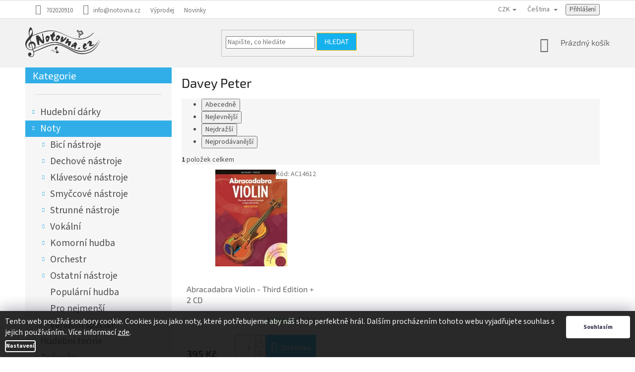

--- FILE ---
content_type: text/html; charset=utf-8
request_url: https://www.notovna.cz/davey-peter/
body_size: 79742
content:
<!doctype html><html lang="cs" dir="ltr" class="header-background-light external-fonts-loaded"><head><meta charset="utf-8" /><meta name="viewport" content="width=device-width,initial-scale=1" /><title>Davey Peter</title><link rel="preconnect" href="https://cdn.myshoptet.com" /><link rel="dns-prefetch" href="https://cdn.myshoptet.com" /><link rel="preload" href="https://cdn.myshoptet.com/prj/dist/master/cms/libs/jquery/jquery-1.11.3.min.js" as="script" /><link href="https://cdn.myshoptet.com/prj/dist/master/cms/templates/frontend_templates/shared/css/font-face/source-sans-3.css" rel="stylesheet"><link href="https://cdn.myshoptet.com/prj/dist/master/cms/templates/frontend_templates/shared/css/font-face/exo-2.css" rel="stylesheet"><link href="https://cdn.myshoptet.com/prj/dist/master/shop/dist/font-shoptet-11.css.62c94c7785ff2cea73b2.css" rel="stylesheet"><script>
dataLayer = [];
dataLayer.push({'shoptet' : {
    "pageId": 2316,
    "pageType": "parametricCategory",
    "currency": "CZK",
    "currencyInfo": {
        "decimalSeparator": ",",
        "exchangeRate": 1,
        "priceDecimalPlaces": 0,
        "symbol": "K\u010d",
        "symbolLeft": 0,
        "thousandSeparator": " "
    },
    "language": "cs",
    "projectId": 471820,
    "category": {
        "guid": "c01677ef-673a-11ec-8496-b8ca3a6063f8",
        "path": "Noty",
        "parentCategoryGuid": null
    },
    "cartInfo": {
        "id": null,
        "freeShipping": false,
        "freeShippingFrom": 1999,
        "leftToFreeGift": {
            "formattedPrice": "200 K\u010d",
            "priceLeft": 200
        },
        "freeGift": false,
        "leftToFreeShipping": {
            "priceLeft": 1999,
            "dependOnRegion": 0,
            "formattedPrice": "1 999 K\u010d"
        },
        "discountCoupon": [],
        "getNoBillingShippingPrice": {
            "withoutVat": 0,
            "vat": 0,
            "withVat": 0
        },
        "cartItems": [],
        "taxMode": "ORDINARY"
    },
    "cart": [],
    "customer": {
        "priceRatio": 1,
        "priceListId": 1,
        "groupId": null,
        "registered": false,
        "mainAccount": false
    }
}});
dataLayer.push({'cookie_consent' : {
    "marketing": "denied",
    "analytics": "denied"
}});
document.addEventListener('DOMContentLoaded', function() {
    shoptet.consent.onAccept(function(agreements) {
        if (agreements.length == 0) {
            return;
        }
        dataLayer.push({
            'cookie_consent' : {
                'marketing' : (agreements.includes(shoptet.config.cookiesConsentOptPersonalisation)
                    ? 'granted' : 'denied'),
                'analytics': (agreements.includes(shoptet.config.cookiesConsentOptAnalytics)
                    ? 'granted' : 'denied')
            },
            'event': 'cookie_consent'
        });
    });
});
</script>

<!-- Google Tag Manager -->
<script>(function(w,d,s,l,i){w[l]=w[l]||[];w[l].push({'gtm.start':
new Date().getTime(),event:'gtm.js'});var f=d.getElementsByTagName(s)[0],
j=d.createElement(s),dl=l!='dataLayer'?'&l='+l:'';j.async=true;j.src=
'https://www.googletagmanager.com/gtm.js?id='+i+dl;f.parentNode.insertBefore(j,f);
})(window,document,'script','dataLayer','GTM-5GBRS5V');</script>
<!-- End Google Tag Manager -->

<meta property="og:type" content="website"><meta property="og:site_name" content="notovna.cz"><meta property="og:url" content="https://www.notovna.cz/davey-peter/"><meta property="og:title" content="Davey Peter"><meta name="author" content="Notovna.cz"><meta name="web_author" content="Shoptet.cz"><meta name="dcterms.rightsHolder" content="www.notovna.cz"><meta name="robots" content="index,follow"><meta property="og:image" content="https://cdn.myshoptet.com/usr/www.notovna.cz/user/front_images/ogImage/hp.png?t=1768868347"><meta name="description" content="Davey Peter"><meta property="og:description" content="Davey Peter"><style>:root {--color-primary: #656565;--color-primary-h: 0;--color-primary-s: 0%;--color-primary-l: 40%;--color-primary-hover: #1997e5;--color-primary-hover-h: 203;--color-primary-hover-s: 80%;--color-primary-hover-l: 50%;--color-secondary: #14b1ef;--color-secondary-h: 197;--color-secondary-s: 87%;--color-secondary-l: 51%;--color-secondary-hover: #ffc702;--color-secondary-hover-h: 47;--color-secondary-hover-s: 100%;--color-secondary-hover-l: 50%;--color-tertiary: #14b1ef;--color-tertiary-h: 197;--color-tertiary-s: 87%;--color-tertiary-l: 51%;--color-tertiary-hover: #ffbb00;--color-tertiary-hover-h: 44;--color-tertiary-hover-s: 100%;--color-tertiary-hover-l: 50%;--color-header-background: #ffffff;--template-font: "Source Sans 3";--template-headings-font: "Exo 2";--header-background-url: none;--cookies-notice-background: #1A1937;--cookies-notice-color: #F8FAFB;--cookies-notice-button-hover: #f5f5f5;--cookies-notice-link-hover: #27263f;--templates-update-management-preview-mode-content: "Náhled aktualizací šablony je aktivní pro váš prohlížeč."}</style>
    
    <link href="https://cdn.myshoptet.com/prj/dist/master/shop/dist/main-11.less.fcb4a42d7bd8a71b7ee2.css" rel="stylesheet" />
        
    <script>var shoptet = shoptet || {};</script>
    <script src="https://cdn.myshoptet.com/prj/dist/master/shop/dist/main-3g-header.js.05f199e7fd2450312de2.js"></script>
<!-- User include --><!-- api 1012(643) html code header -->
<style data-purpose="gopay-hiding-apple-pay">
	[data-guid="ea665c48-c7bd-11ec-8496-b8ca3a6063f8"] {
		display: none
	}
</style><style
        data-purpose="gopay-hiding-method"
        data-guid="797bbbad-bbb9-11ef-8cf7-46f5e0b311ed"
        data-payment-type="TWISTO"
        data-bnpl-type="DEFERRED_PAYMENT"
>
    [data-guid="797bbbad-bbb9-11ef-8cf7-46f5e0b311ed"] {
        display: none
    }
</style><style
        data-purpose="gopay-hiding-method"
        data-guid="7989f9d5-bbb9-11ef-8cf7-46f5e0b311ed"
        data-payment-type="TWISTO"
        data-bnpl-type="PAY_IN_THREE"
>
    [data-guid="7989f9d5-bbb9-11ef-8cf7-46f5e0b311ed"] {
        display: none
    }
</style><style
        data-purpose="gopay-hiding-method"
        data-guid="799e4202-bbb9-11ef-8cf7-46f5e0b311ed"
        data-payment-type="SKIPPAY"
        data-bnpl-type="DEFERRED_PAYMENT"
>
    [data-guid="799e4202-bbb9-11ef-8cf7-46f5e0b311ed"] {
        display: none
    }
</style><style
        data-purpose="gopay-hiding-method"
        data-guid="79ab1a29-bbb9-11ef-8cf7-46f5e0b311ed"
        data-payment-type="SKIPPAY"
        data-bnpl-type="PAY_IN_THREE"
>
    [data-guid="79ab1a29-bbb9-11ef-8cf7-46f5e0b311ed"] {
        display: none
    }
</style>
<!-- service 1472(1086) html code header -->
<link rel="stylesheet" href="https://cdn.myshoptet.com/usr/apollo.jakubtursky.sk/user/documents/assets/sipky/main.css?v=19">
<!-- service 1603(1193) html code header -->
<style>
.mobile .p-thumbnail:not(.highlighted):hover::before {
    opacity: 0 !important;
}
</style>
<!-- service 409(63) html code header -->
<style>
#filters h4{cursor:pointer;}[class~=slider-wrapper],[class~=filter-section]{padding-left:0;}#filters h4{padding-left:13.5pt;}[class~=filter-section],[class~=slider-wrapper]{padding-bottom:0 !important;}#filters h4:before{position:absolute;}#filters h4:before{left:0;}[class~=filter-section],[class~=slider-wrapper]{padding-right:0;}#filters h4{padding-bottom:9pt;}#filters h4{padding-right:13.5pt;}#filters > .slider-wrapper,[class~=slider-wrapper] > div,.filter-sections form,[class~=slider-wrapper][class~=filter-section] > div,.razeni > form{display:none;}#filters h4:before,#filters .otevreny h4:before{content:"\e911";}#filters h4{padding-top:9pt;}[class~=filter-section],[class~=slider-wrapper]{padding-top:0 !important;}[class~=filter-section]{border-top-width:0 !important;}[class~=filter-section]{border-top-style:none !important;}[class~=filter-section]{border-top-color:currentColor !important;}#filters .otevreny h4:before,#filters h4:before{font-family:shoptet;}#filters h4{position:relative;}#filters h4{margin-left:0 !important;}[class~=filter-section]{border-image:none !important;}#filters h4{margin-bottom:0 !important;}#filters h4{margin-right:0 !important;}#filters h4{margin-top:0 !important;}#filters h4{border-top-width:.0625pc;}#filters h4{border-top-style:solid;}#filters h4{border-top-color:#e0e0e0;}[class~=slider-wrapper]{max-width:none;}[class~=otevreny] form,.slider-wrapper.otevreny > div,[class~=slider-wrapper][class~=otevreny] > div,.otevreny form{display:block;}#filters h4{border-image:none;}[class~=param-filter-top]{margin-bottom:.9375pc;}[class~=otevreny] form{margin-bottom:15pt;}[class~=slider-wrapper]{color:inherit;}#filters .otevreny h4:before{-webkit-transform:rotate(180deg);}[class~=slider-wrapper],#filters h4:before{background:none;}#filters h4:before{-webkit-transform:rotate(90deg);}#filters h4:before{-moz-transform:rotate(90deg);}[class~=param-filter-top] form{display:block !important;}#filters h4:before{-o-transform:rotate(90deg);}#filters h4:before{-ms-transform:rotate(90deg);}#filters h4:before{transform:rotate(90deg);}#filters h4:before{font-size:.104166667in;}#filters .otevreny h4:before{-moz-transform:rotate(180deg);}#filters .otevreny h4:before{-o-transform:rotate(180deg);}#filters h4:before{top:36%;}#filters .otevreny h4:before{-ms-transform:rotate(180deg);}#filters h4:before{height:auto;}#filters h4:before{width:auto;}#filters .otevreny h4:before{transform:rotate(180deg);}
@media screen and (max-width: 767px) {
.param-filter-top{padding-top: 15px;}
}
#content .filters-wrapper > div:first-of-type, #footer .filters-wrapper > div:first-of-type {text-align: left;}
.template-11.one-column-body .content .filter-sections{padding-top: 15px; padding-bottom: 15px;}
</style>
<!-- service 1709(1293) html code header -->
<style>
.shkRecapImgExtension {
    float: left;
    width: 50px;
    margin-right: 6px;
    margin-bottom: 2px;
}
.shkRecapImgExtension:not(:nth-of-type(1)) {
  display: none;
}

@media only screen and (max-width: 1200px) and (min-width: 992px) {
    .shkRecapImgExtension {
        width: 38px;
    }
    .template-13 .shkRecapImgExtension {
        margin-right: 0;
        margin-bottom: 5px;
        width: 100%;
    }
}
@media only screen and (max-width: 360px) {
	.shkRecapImgExtension {
        width: 38px;
    }
}
.template-08 #checkout-recapitulation a,
.template-06 #checkout-recapitulation a {
	display: inline;
}
@media only screen and (max-width: 760px) and (min-width: 640px) {
	.template-08 .shkRecapImgExtension {
		margin-right: 0;
        margin-bottom: 5px;
        width: 100%;
	}
  .template-08 #checkout-recapitulation a {
  	display: inline-block;
  }
}

@media only screen and (max-width: 992px) and (min-width: 640px) {
    .template-05 .shkRecapImgExtension,
    .template-04 .shkRecapImgExtension {
        width: 38px;
    }
}
</style>
<!-- service 1735(1316) html code header -->
<link rel="stylesheet" href="https://cdn.myshoptet.com/addons/dominikmartini/flag_sort/styles.header.min.css?345e7d3951aca4c6495d697ef89532fbfac00659">
<!-- service 1845(1410) html code header -->
<link rel="stylesheet" href="https://cdn.myshoptet.com/addons/jakubtursky/shoptet-header-info-bar-git/styles.header.min.css?f60db840acbc11eee00807551e091b8d8d11507b">
<!-- service 2065(1618) html code header -->
<link rel="stylesheet" href="https://cdn.myshoptet.com/addons/dominikmartini/blog_plus/styles.header.min.css?aedfac0413bd4080d78f101490c6910314848f14">
<!-- service 1908(1473) html code header -->
<script type="text/javascript">
    var eshop = {
        'host': 'www.notovna.cz',
        'projectId': 471820,
        'template': 'Classic',
        'lang': 'cs',
    };
</script>

<link href="https://cdn.myshoptet.com/usr/honzabartos.myshoptet.com/user/documents/style.css?v=292" rel="stylesheet"/>
<script src="https://cdn.myshoptet.com/usr/honzabartos.myshoptet.com/user/documents/script.js?v=298" type="text/javascript"></script>

<style>
.up-callout {
    background-color: rgba(33, 150, 243, 0.1); /* Soft info blue with transparency */
    border: 1px solid rgba(33, 150, 243, 0.3); /* Subtle blue border */
    border-radius: 8px; /* Rounded corners */
    padding: 15px 20px; /* Comfortable padding */
    box-shadow: 0 2px 5px rgba(0, 0, 0, 0.1); /* Subtle shadow for depth */
    max-width: 600px; /* Optional: Limits width for readability */
    margin: 20px auto; /* Centers the box with some spacing */
}

.up-callout p {
    margin: 0; /* Removes default paragraph margin */
    color: #333; /* Dark text for contrast */
    font-size: 16px; /* Readable font size */
    line-height: 1.5; /* Improves readability */
}
</style>
<!-- project html code header -->
<link rel="stylesheet" href="/user/documents/upload/DMupravy/notovna.cz.min.css?90">

<meta name="facebook-domain-verification" content="g2pkjlmzugfuuemzs3uxm2oyokpy8z" />


<!-- přidání do košíku-->
<style>
.products-block .p-bottom .prices{flex-basis:33%;}
.products-block .p-bottom .p-tools{flex-basis:67%;}
.products-block .p-bottom .p-tools form{display:flex;justify-content:flex-end;flex-wrap:wrap;}
.products-block .p-bottom .p-tools .quantity input{width:30px;}


@media(max-width:991px){
.products-block .p-bottom .p-tools {flex-basis:100%;margin-top:10px;}
.products-block .p-bottom .p-tools form{justify-content:flex-start;}

}

@media(max-width:767px){
.products-block .p-bottom .p-tools form{justify-content:flex-end;}
.products-block .p-bottom .prices{flex-basis:33%;}
.products-block .p-bottom .p-tools{flex-basis:67%;}
}

.site-msg {
font-size: 1.2em;
}
</style>

<!-- možnost dopravy-->
<style type="text/css">
.shipping-options { 
color: #14b1ef;
font-size: 1.2em; 
text-decoration: underline; 
}
</style>




<!-- Související produkty pod popisem-->
<style type="text/css">
#content .p-detail {
      display: flex;
      flex-direction: column;
}
#content .p-detail .products-related-header {
      order: 30;
}
#content .p-detail .products-related.products-additional {
      order: 31;
}
#content .p-detail .browse-p {
      order: 32;
}
</style>


<!-- košík - barva množství-->
<style type="text/css">
.quantity { 
        color: #696969;
} 
</style>

<!-- skrýt ikony na kartě produktu-->
<style type="text/css">
.social-buttons-wrapper { 
        display: none;
} 
</style>

<!-- skrýt krátký popis-->
<style type="text/css">
.p-short-description { 
        display: none;
} 
</style>

<!-- availability-->
<style type="text/css">
.availability { 
        font-size: 1.6rem;
} 
</style>

<!-- Barva cookies lišty-->
<style>
.siteCookies--bottom {left: initial;width: 100%;margin-left:initial;opacity: 90%;}
.siteCookies__form {max-width: 100%;}
.siteCookies__form {background-color: #111;padding: 10px;border-top-left-radius: 0;border-top-right-radius: 0;}
.siteCookies__text {margin-right: 10px;margin-bottom: 5px;}
.siteCookies__form p {font-size: 12px; margin: 0;}
.siteCookies__button {padding: 0 35px;max-width: 200px;}
.siteCookies__buttonWrap {font-size: 12px;text-align: center;}
.siteCookies__button {line-height: 45px;}
.js-cookiesConsentSubmit {background-color: #FFF !important;display: initial;}
.siteCookies__button--first {background-color: #888 !important;}
.siteCookies__link {padding: 0;line-height: 20px;}
/*fade-in efekt*/
.siteCookies--bottom {
-webkit-animation: fadein 2s; /* Safari, Chrome and Opera > 12.1 */
-moz-animation: fadein 2s; /* Firefox < 16 */
-ms-animation: fadein 2s; /* Internet Explorer */
-o-animation: fadein 2s; /* Opera < 12.1 */
animation: fadein 2s;
}
@keyframes fadein {from { opacity: 0; } to { opacity: 1; }}
/* Firefox < 16 */ @-moz-keyframes fadein { from { opacity: 0; } to { opacity: 1; }}
/* Safari, Chrome and Opera > 12.1 */ @-webkit-keyframes fadein { from { opacity: 0; } to { opacity: 1; }}
/* Internet Explorer */ @-ms-keyframes fadein { from { opacity: 0; } to { opacity: 1; }}
</style>

<!-- Barva pozadí otevřené kategorie vlikost textu a pod -->
<style type="text/css">
.categories .topic.active>a {
    color: #fff;
    background-color: #31aee7;
}
.categories li.active>a {
    color: #fff;
    background-color: #31aee7;
}

.box-bg-variant .categories a {    
    font-size: 140%;
}
.box-bg-variant .categories a:hover {    
    color: #31aee7;
}                
.cat-trigger before {    
display: none;
}                

#categories .expandable > a > span, #categories .expandable>.topic>a>span {
    z-index: 1;
    position: absolute;
    left: 10px;
    right: auto;
    top: 10px;
    bottom: auto;
    display: block;
    width: 14px;
    height: 14px;
    font-size: 8px;
    line-height: 12px;
    text-align: center;
    cursor: pointer;
    color: #31aee7;
}
</style>

<!-- Horního menu-->
<style type="text/css">
.menu { 
        font-size: 1.8rem;       
} 
</style>

<!-- Odstranení loga v patičce a roztažení lišty + Footer-->
<style type="text/css">
#footer .footer-rows .site-name {
      display: none;
}
#footer .custom-footer {
background: #f2f2f2;
color: #31aee7;
padding-left: 0px !important;
}

#footer ul a {
    color: #31aee7;
}
</style>


<!-- Skryje úplně nahoře obchodní podminky -->
<style type="text/css">
.top-navigation-menu {
      display: none !important;
}
</style>
<style>
.top--links {
	display: inline-block;
	margin-left: 2rem;
	}

@media (min-width: 1200px) {
	.extended-description {
    flex: 0 1 auto;
    width: 100%;
    padding-left: 0px;
		}
    
	.extended-description table {
    width: 100%;
		}
	}

.banner-wrapper.banner1 {
	position: relative;
	top: 0px;
	}

.banner-wrapper.banner1 .kat-title {
	color: white;
	font-size: 5px;
	background-color: #31aee7;
	}

.banner-wrapper.banner1 .kat-title h2 {
	font-size: 20px;
	color: white;
	padding: 5px 15px;
	margin: 0px;
	}

@media (min-width: 768px) {
	.sidebar-inner {
    position: relative;
    top: -36px !important;
    padding: 20px;
		}
	}

@media (min-width: 768px) { 
	#header {
    background: #f2f2f2;
		}

	header#header div {
    padding: 0px;
		}

  #navigation {
    margin-left: 0px;
    margin-right: -20px;
		}

	.box-categories h4:nth-of-type(1) {
    display: none;
		}

	body.in-znacka  #content {
    display: flex;
    flex-direction: column;
		}

	.type-category #navigation,
  .in-znacka #navigation { order: -5; }

	.type-category .container.breadcrumbs-wrapper,
  .in-znacka .container.breadcrumbs-wrapper { order: -4; }
   
  .container.breadcrumbs-wrapper {
    width: 100%;
		}
	}

.type-detail .products-block .p-bottom>div,
.type-detail .related-sm-screen-show .p-bottom>div { display: block !important; }
.type-detail .products-block.products .p .price { text-align: right !important; }

.subcategories.with-image li a { padding: 0px; }
.subcategories.with-image li a .image {
	width: auto;
  height: 100%;
	padding: 0px 0px;
	position: relative;
	left: -1px;
	}
.subcategories.with-image li a .image img {
	max-height: -webkit-fill-available;
	height: 100%;
	}
.p:hover a.btn.btn-primary {
    border-color: #ffc702;
    color: #fff;
    background-color: #ffc702;
}
a.btn.btn-primary {
    color: #fff;
    border-color: #14b1ef;
    background-color: #14b1ef;
  font-size: 14px;
    font-weight: 400;
    line-height: 24px;
    text-align: center;
}
</style>
<style>
:root {
/* INFO LISTA Nastavenie štýlov, farieb*/
--header-info-bar-BG: #ed0202;
--header-info-bar-BG-hover: var(--color-secondary-hover);
--header-info-bar-text-color: #ffffff;
--header-info-bar-icon-color: var(--header-info-bar-text-color);
--header-info-bar-btn-BG: #ffffff;
--header-info-bar-btn-BG-hover: #ffffff;
--header-info-bar-btn-text-color: #000000;
--header-info-bar-btn-text-color-hover: #000000;
}
</style>
<style>
/* INFO LISTA tucne */
.header-info-bar-addon .header-info-bar__text { font-weight: 900; }
</style>

<style>
/* Odkazy uvnitř detailního popisu produktu */
.description-inner a,
.category-perex a,
.basic-description a {
    color: #14b1ef !important;
    text-decoration: none;
}

/* Změna barvy odkazů po najetí myší */
.description-inner a:hover,
.category-perex a:hover,
.basic-description a:hover {
    color: darkred !important;
    text-decoration: none;
}
</style>

<style>
.up-container.up-type-product.position-above_add_to_cart_button.template-classic.box-shadow-show {
  background-color: #f5f5f5; /* velmi světlá šedá */
  border-radius: 4px;        /* volitelné, zaoblení rohů */
  /*padding: px;*/             
</style>


<!-- /User include --><link rel="shortcut icon" href="/favicon.ico" type="image/x-icon" /><link rel="canonical" href="https://www.notovna.cz/davey-peter/" /><link rel="alternate" hreflang="cs" href="https://www.notovna.cz/davey-peter/" /><link rel="alternate" hreflang="sk" href="https://www.notovna.cz/sk/davey-peter/" /><link rel="alternate" hreflang="en" href="https://www.notovna.cz/en/davey-peter/" /><link rel="alternate" hreflang="de" href="https://www.notovna.cz/de/davey-peter/" /><link rel="alternate" hreflang="pl" href="https://www.notovna.cz/pl/davey-peter/" /><link rel="alternate" hreflang="x-default" href="https://www.notovna.cz/davey-peter/" /><script>!function(){var t={9196:function(){!function(){var t=/\[object (Boolean|Number|String|Function|Array|Date|RegExp)\]/;function r(r){return null==r?String(r):(r=t.exec(Object.prototype.toString.call(Object(r))))?r[1].toLowerCase():"object"}function n(t,r){return Object.prototype.hasOwnProperty.call(Object(t),r)}function e(t){if(!t||"object"!=r(t)||t.nodeType||t==t.window)return!1;try{if(t.constructor&&!n(t,"constructor")&&!n(t.constructor.prototype,"isPrototypeOf"))return!1}catch(t){return!1}for(var e in t);return void 0===e||n(t,e)}function o(t,r,n){this.b=t,this.f=r||function(){},this.d=!1,this.a={},this.c=[],this.e=function(t){return{set:function(r,n){u(c(r,n),t.a)},get:function(r){return t.get(r)}}}(this),i(this,t,!n);var e=t.push,o=this;t.push=function(){var r=[].slice.call(arguments,0),n=e.apply(t,r);return i(o,r),n}}function i(t,n,o){for(t.c.push.apply(t.c,n);!1===t.d&&0<t.c.length;){if("array"==r(n=t.c.shift()))t:{var i=n,a=t.a;if("string"==r(i[0])){for(var f=i[0].split("."),s=f.pop(),p=(i=i.slice(1),0);p<f.length;p++){if(void 0===a[f[p]])break t;a=a[f[p]]}try{a[s].apply(a,i)}catch(t){}}}else if("function"==typeof n)try{n.call(t.e)}catch(t){}else{if(!e(n))continue;for(var l in n)u(c(l,n[l]),t.a)}o||(t.d=!0,t.f(t.a,n),t.d=!1)}}function c(t,r){for(var n={},e=n,o=t.split("."),i=0;i<o.length-1;i++)e=e[o[i]]={};return e[o[o.length-1]]=r,n}function u(t,o){for(var i in t)if(n(t,i)){var c=t[i];"array"==r(c)?("array"==r(o[i])||(o[i]=[]),u(c,o[i])):e(c)?(e(o[i])||(o[i]={}),u(c,o[i])):o[i]=c}}window.DataLayerHelper=o,o.prototype.get=function(t){var r=this.a;t=t.split(".");for(var n=0;n<t.length;n++){if(void 0===r[t[n]])return;r=r[t[n]]}return r},o.prototype.flatten=function(){this.b.splice(0,this.b.length),this.b[0]={},u(this.a,this.b[0])}}()}},r={};function n(e){var o=r[e];if(void 0!==o)return o.exports;var i=r[e]={exports:{}};return t[e](i,i.exports,n),i.exports}n.n=function(t){var r=t&&t.__esModule?function(){return t.default}:function(){return t};return n.d(r,{a:r}),r},n.d=function(t,r){for(var e in r)n.o(r,e)&&!n.o(t,e)&&Object.defineProperty(t,e,{enumerable:!0,get:r[e]})},n.o=function(t,r){return Object.prototype.hasOwnProperty.call(t,r)},function(){"use strict";n(9196)}()}();</script>    <!-- Global site tag (gtag.js) - Google Analytics -->
    <script async src="https://www.googletagmanager.com/gtag/js?id=16663669053"></script>
    <script>
        
        window.dataLayer = window.dataLayer || [];
        function gtag(){dataLayer.push(arguments);}
        

                    console.debug('default consent data');

            gtag('consent', 'default', {"ad_storage":"denied","analytics_storage":"denied","ad_user_data":"denied","ad_personalization":"denied","wait_for_update":500});
            dataLayer.push({
                'event': 'default_consent'
            });
        
        gtag('js', new Date());

                gtag('config', 'UA-5223583-1', { 'groups': "UA" });
        
                gtag('config', 'G-2C8FN77Q0S', {"groups":"GA4","send_page_view":false,"content_group":"category","currency":"CZK","page_language":"cs"});
        
        
                gtag('config', 'AW-16663669053');
        
        
        
        
                    gtag('event', 'page_view', {"send_to":"GA4","page_language":"cs","content_group":"category","currency":"CZK"});
        
        
        
        
        
        
        
        
        
        
        
        
        
        document.addEventListener('DOMContentLoaded', function() {
            if (typeof shoptet.tracking !== 'undefined') {
                for (var id in shoptet.tracking.bannersList) {
                    gtag('event', 'view_promotion', {
                        "send_to": "UA",
                        "promotions": [
                            {
                                "id": shoptet.tracking.bannersList[id].id,
                                "name": shoptet.tracking.bannersList[id].name,
                                "position": shoptet.tracking.bannersList[id].position
                            }
                        ]
                    });
                }
            }

            shoptet.consent.onAccept(function(agreements) {
                if (agreements.length !== 0) {
                    console.debug('gtag consent accept');
                    var gtagConsentPayload =  {
                        'ad_storage': agreements.includes(shoptet.config.cookiesConsentOptPersonalisation)
                            ? 'granted' : 'denied',
                        'analytics_storage': agreements.includes(shoptet.config.cookiesConsentOptAnalytics)
                            ? 'granted' : 'denied',
                                                                                                'ad_user_data': agreements.includes(shoptet.config.cookiesConsentOptPersonalisation)
                            ? 'granted' : 'denied',
                        'ad_personalization': agreements.includes(shoptet.config.cookiesConsentOptPersonalisation)
                            ? 'granted' : 'denied',
                        };
                    console.debug('update consent data', gtagConsentPayload);
                    gtag('consent', 'update', gtagConsentPayload);
                    dataLayer.push(
                        { 'event': 'update_consent' }
                    );
                }
            });
        });
    </script>
</head><body class="desktop id-2316 in-davey-peter template-11 type-category subtype-category-parametric multiple-columns-body columns-3 ums_forms_redesign--off ums_a11y_category_page--on ums_discussion_rating_forms--off ums_flags_display_unification--on ums_a11y_login--on mobile-header-version-0"><noscript>
    <style>
        #header {
            padding-top: 0;
            position: relative !important;
            top: 0;
        }
        .header-navigation {
            position: relative !important;
        }
        .overall-wrapper {
            margin: 0 !important;
        }
        body:not(.ready) {
            visibility: visible !important;
        }
    </style>
    <div class="no-javascript">
        <div class="no-javascript__title">Musíte změnit nastavení vašeho prohlížeče</div>
        <div class="no-javascript__text">Podívejte se na: <a href="https://www.google.com/support/bin/answer.py?answer=23852">Jak povolit JavaScript ve vašem prohlížeči</a>.</div>
        <div class="no-javascript__text">Pokud používáte software na blokování reklam, může být nutné povolit JavaScript z této stránky.</div>
        <div class="no-javascript__text">Děkujeme.</div>
    </div>
</noscript>

        <div id="fb-root"></div>
        <script>
            window.fbAsyncInit = function() {
                FB.init({
//                    appId            : 'your-app-id',
                    autoLogAppEvents : true,
                    xfbml            : true,
                    version          : 'v19.0'
                });
            };
        </script>
        <script async defer crossorigin="anonymous" src="https://connect.facebook.net/cs_CZ/sdk.js"></script>
<!-- Google Tag Manager (noscript) -->
<noscript><iframe src="https://www.googletagmanager.com/ns.html?id=GTM-5GBRS5V"
height="0" width="0" style="display:none;visibility:hidden"></iframe></noscript>
<!-- End Google Tag Manager (noscript) -->

    <div class="siteCookies siteCookies--bottom siteCookies--dark js-siteCookies" role="dialog" data-testid="cookiesPopup" data-nosnippet>
        <div class="siteCookies__form">
            <div class="siteCookies__content">
                <div class="siteCookies__text">
                    Tento web používá soubory cookie. Cookies jsou jako noty, které potřebujeme aby náš shop perfektně hrál. Dalším procházením tohoto webu vyjadřujete souhlas s jejich používáním.. Více informací <a href="https://471820.myshoptet.com/podminky-ochrany-osobnich-udaju/" target="_blank" rel="noopener noreferrer">zde</a>.
                </div>
                <p class="siteCookies__links">
                    <button class="siteCookies__link js-cookies-settings" aria-label="Nastavení cookies" data-testid="cookiesSettings">Nastavení</button>
                </p>
            </div>
            <div class="siteCookies__buttonWrap">
                                <button class="siteCookies__button js-cookiesConsentSubmit" value="all" aria-label="Přijmout cookies" data-testid="buttonCookiesAccept">Souhlasím</button>
            </div>
        </div>
        <script>
            document.addEventListener("DOMContentLoaded", () => {
                const siteCookies = document.querySelector('.js-siteCookies');
                document.addEventListener("scroll", shoptet.common.throttle(() => {
                    const st = document.documentElement.scrollTop;
                    if (st > 1) {
                        siteCookies.classList.add('siteCookies--scrolled');
                    } else {
                        siteCookies.classList.remove('siteCookies--scrolled');
                    }
                }, 100));
            });
        </script>
    </div>
<a href="#content" class="skip-link sr-only">Přejít na obsah</a><div class="overall-wrapper"><div class="user-action"><div class="container">
    <div class="user-action-in">
                    <div id="login" class="user-action-login popup-widget login-widget" role="dialog" aria-labelledby="loginHeading">
        <div class="popup-widget-inner">
                            <h2 id="loginHeading">Přihlášení k vašemu účtu</h2><div id="customerLogin"><form action="/action/Customer/Login/" method="post" id="formLoginIncluded" class="csrf-enabled formLogin" data-testid="formLogin"><input type="hidden" name="referer" value="" /><div class="form-group"><div class="input-wrapper email js-validated-element-wrapper no-label"><input type="email" name="email" class="form-control" autofocus placeholder="E-mailová adresa (např. jan@novak.cz)" data-testid="inputEmail" autocomplete="email" required /></div></div><div class="form-group"><div class="input-wrapper password js-validated-element-wrapper no-label"><input type="password" name="password" class="form-control" placeholder="Heslo" data-testid="inputPassword" autocomplete="current-password" required /><span class="no-display">Nemůžete vyplnit toto pole</span><input type="text" name="surname" value="" class="no-display" /></div></div><div class="form-group"><div class="login-wrapper"><button type="submit" class="btn btn-secondary btn-text btn-login" data-testid="buttonSubmit">Přihlásit se</button><div class="password-helper"><a href="/registrace/" data-testid="signup" rel="nofollow">Nová registrace</a><a href="/klient/zapomenute-heslo/" rel="nofollow">Zapomenuté heslo</a></div></div></div><div class="social-login-buttons"><div class="social-login-buttons-divider"><span>nebo</span></div><div class="form-group"><a href="/action/Social/login/?provider=Google" class="login-btn google" rel="nofollow"><span class="login-google-icon"></span><strong>Přihlásit se přes Google</strong></a></div><div class="form-group"><a href="/action/Social/login/?provider=Seznam" class="login-btn seznam" rel="nofollow"><span class="login-seznam-icon"></span><strong>Přihlásit se přes Seznam</strong></a></div></div></form>
</div>                    </div>
    </div>

                            <div id="cart-widget" class="user-action-cart popup-widget cart-widget loader-wrapper" data-testid="popupCartWidget" role="dialog" aria-hidden="true">
    <div class="popup-widget-inner cart-widget-inner place-cart-here">
        <div class="loader-overlay">
            <div class="loader"></div>
        </div>
    </div>

    <div class="cart-widget-button">
        <a href="/kosik/" class="btn btn-conversion" id="continue-order-button" rel="nofollow" data-testid="buttonNextStep">Pokračovat do košíku</a>
    </div>
</div>
            </div>
</div>
</div><div class="top-navigation-bar" data-testid="topNavigationBar">

    <div class="container">

        <div class="top-navigation-contacts">
            <strong>Zákaznická podpora:</strong><a href="tel:702020910" class="project-phone" aria-label="Zavolat na 702020910" data-testid="contactboxPhone"><span>702020910</span></a><a href="mailto:info@notovna.cz" class="project-email" data-testid="contactboxEmail"><span>info@notovna.cz</span></a>        </div>

                            <div class="top-navigation-menu">
                <div class="top-navigation-menu-trigger"></div>
                <ul class="top-navigation-bar-menu">
                                            <li class="top-navigation-menu-item-27">
                            <a href="/jak-nakupovat/">Jak nakupovat</a>
                        </li>
                                            <li class="top-navigation-menu-item-39">
                            <a href="/obchodni-podminky/">Obchodní podmínky</a>
                        </li>
                                            <li class="top-navigation-menu-item-691">
                            <a href="/podminky-ochrany-osobnich-udaju/">Podmínky ochrany osobních údajů </a>
                        </li>
                                            <li class="top-navigation-menu-item-747">
                            <a href="/reklamace/">Reklamační řád</a>
                        </li>
                                            <li class="top-navigation-menu-item-711">
                            <a href="/doprava-platby/">Doprava a plaby</a>
                        </li>
                                            <li class="top-navigation-menu-item-4698">
                            <a href="/nauky/">Pracovní sešity pro ZUŠ</a>
                        </li>
                                    </ul>
                <ul class="top-navigation-bar-menu-helper"></ul>
            </div>
        
        <div class="top-navigation-tools top-navigation-tools--language">
            <div class="responsive-tools">
                <a href="#" class="toggle-window" data-target="search" aria-label="Hledat" data-testid="linkSearchIcon"></a>
                                                            <a href="#" class="toggle-window" data-target="login"></a>
                                                    <a href="#" class="toggle-window" data-target="navigation" aria-label="Menu" data-testid="hamburgerMenu"></a>
            </div>
                <div class="languagesMenu">
        <button id="topNavigationDropdown" class="languagesMenu__flags" type="button" data-toggle="dropdown" aria-haspopup="true" aria-expanded="false">
            <svg aria-hidden="true" style="position: absolute; width: 0; height: 0; overflow: hidden;" version="1.1" xmlns="http://www.w3.org/2000/svg" xmlns:xlink="http://www.w3.org/1999/xlink"><defs><symbol id="shp-flag-CZ" viewBox="0 0 32 32"><title>CZ</title><path fill="#0052b4" style="fill: var(--color20, #0052b4)" d="M0 5.334h32v21.333h-32v-21.333z"></path><path fill="#d80027" style="fill: var(--color19, #d80027)" d="M32 16v10.666h-32l13.449-10.666z"></path><path fill="#f0f0f0" style="fill: var(--color21, #f0f0f0)" d="M32 5.334v10.666h-18.551l-13.449-10.666z"></path></symbol><symbol id="shp-flag-SK" viewBox="0 0 32 32"><title>SK</title><path fill="#f0f0f0" style="fill: var(--color21, #f0f0f0)" d="M0 5.334h32v21.333h-32v-21.333z"></path><path fill="#0052b4" style="fill: var(--color20, #0052b4)" d="M0 12.29h32v7.42h-32v-7.42z"></path><path fill="#d80027" style="fill: var(--color19, #d80027)" d="M0 19.71h32v6.957h-32v-6.956z"></path><path fill="#f0f0f0" style="fill: var(--color21, #f0f0f0)" d="M8.092 11.362v5.321c0 3.027 3.954 3.954 3.954 3.954s3.954-0.927 3.954-3.954v-5.321h-7.908z"></path><path fill="#d80027" style="fill: var(--color19, #d80027)" d="M9.133 11.518v5.121c0 0.342 0.076 0.665 0.226 0.968 1.493 0 3.725 0 5.373 0 0.15-0.303 0.226-0.626 0.226-0.968v-5.121h-5.826z"></path><path fill="#f0f0f0" style="fill: var(--color21, #f0f0f0)" d="M13.831 15.089h-1.339v-0.893h0.893v-0.893h-0.893v-0.893h-0.893v0.893h-0.893v0.893h0.893v0.893h-1.339v0.893h1.339v0.893h0.893v-0.893h1.339z"></path><path fill="#0052b4" style="fill: var(--color20, #0052b4)" d="M10.577 18.854c0.575 0.361 1.166 0.571 1.469 0.665 0.303-0.093 0.894-0.303 1.469-0.665 0.58-0.365 0.987-0.782 1.218-1.246-0.255-0.18-0.565-0.286-0.901-0.286-0.122 0-0.241 0.015-0.355 0.041-0.242-0.55-0.791-0.934-1.43-0.934s-1.188 0.384-1.43 0.934c-0.114-0.027-0.233-0.041-0.355-0.041-0.336 0-0.646 0.106-0.901 0.286 0.231 0.465 0.637 0.882 1.217 1.246z"></path></symbol><symbol id="shp-flag-GB" viewBox="0 0 32 32"><title>GB</title><path fill="#f0f0f0" style="fill: var(--color21, #f0f0f0)" d="M0 5.333h32v21.334h-32v-21.334z"></path><path fill="#d80027" style="fill: var(--color19, #d80027)" d="M18 5.333h-4v8.667h-14v4h14v8.667h4v-8.667h14v-4h-14z"></path><path fill="#0052b4" style="fill: var(--color20, #0052b4)" d="M24.612 19.71l7.388 4.105v-4.105z"></path><path fill="#0052b4" style="fill: var(--color20, #0052b4)" d="M19.478 19.71l12.522 6.957v-1.967l-8.981-4.989z"></path><path fill="#0052b4" style="fill: var(--color20, #0052b4)" d="M28.665 26.666l-9.186-5.104v5.104z"></path><path fill="#f0f0f0" style="fill: var(--color21, #f0f0f0)" d="M19.478 19.71l12.522 6.957v-1.967l-8.981-4.989z"></path><path fill="#d80027" style="fill: var(--color19, #d80027)" d="M19.478 19.71l12.522 6.957v-1.967l-8.981-4.989z"></path><path fill="#0052b4" style="fill: var(--color20, #0052b4)" d="M5.646 19.71l-5.646 3.137v-3.137z"></path><path fill="#0052b4" style="fill: var(--color20, #0052b4)" d="M12.522 20.594v6.072h-10.929z"></path><path fill="#d80027" style="fill: var(--color19, #d80027)" d="M8.981 19.71l-8.981 4.989v1.967l12.522-6.957z"></path><path fill="#0052b4" style="fill: var(--color20, #0052b4)" d="M7.388 12.29l-7.388-4.105v4.105z"></path><path fill="#0052b4" style="fill: var(--color20, #0052b4)" d="M12.522 12.29l-12.522-6.957v1.967l8.981 4.989z"></path><path fill="#0052b4" style="fill: var(--color20, #0052b4)" d="M3.335 5.333l9.186 5.104v-5.104z"></path><path fill="#f0f0f0" style="fill: var(--color21, #f0f0f0)" d="M12.522 12.29l-12.522-6.957v1.967l8.981 4.989z"></path><path fill="#d80027" style="fill: var(--color19, #d80027)" d="M12.522 12.29l-12.522-6.957v1.967l8.981 4.989z"></path><path fill="#0052b4" style="fill: var(--color20, #0052b4)" d="M26.354 12.29l5.646-3.137v3.137z"></path><path fill="#0052b4" style="fill: var(--color20, #0052b4)" d="M19.478 11.405v-6.072h10.929z"></path><path fill="#d80027" style="fill: var(--color19, #d80027)" d="M23.019 12.29l8.981-4.989v-1.967l-12.522 6.957z"></path></symbol><symbol id="shp-flag-DE" viewBox="0 0 32 32"><title>DE</title><path fill="#d80027" style="fill: var(--color19, #d80027)" d="M0 5.333h32v21.334h-32v-21.334z"></path><path fill="#000" style="fill: var(--color9, #000)" d="M0 5.333h32v7.111h-32v-7.111z"></path><path fill="#ffda44" style="fill: var(--color17, #ffda44)" d="M0 19.555h32v7.111h-32v-7.111z"></path></symbol><symbol id="shp-flag-PL" viewBox="0 0 32 32"><title>PL</title><path fill="#f0f0f0" style="fill: var(--color21, #f0f0f0)" d="M0 5.334h32v21.333h-32v-21.333z"></path><path fill="#f0f0f0" style="fill: var(--color21, #f0f0f0)" d="M0 5.334h32v10.666h-32v-10.666z"></path><path fill="#d80027" style="fill: var(--color19, #d80027)" d="M0 16h32v10.666h-32v-10.666z"></path></symbol></defs></svg>
            <svg class="shp-flag shp-flag-CZ">
                <use xlink:href="#shp-flag-CZ"></use>
            </svg>
            <span class="caret"></span>
        </button>
        <div class="languagesMenu__content" aria-labelledby="topNavigationDropdown">
                            <div class="languagesMenu__box toggle-window js-languagesMenu__box" data-hover="true" data-target="currency">
                    <div class="languagesMenu__header languagesMenu__header--name">Měna</div>
                    <div class="languagesMenu__header languagesMenu__header--actual" data-toggle="dropdown">CZK<span class="caret"></span></div>
                    <ul class="languagesMenu__list languagesMenu__list--currency">
                                                    <li class="languagesMenu__list__item">
                                <a href="/action/Currency/changeCurrency/?currencyCode=CZK" rel="nofollow" class="languagesMenu__list__link languagesMenu__list__link--currency">CZK</a>
                            </li>
                                                    <li class="languagesMenu__list__item">
                                <a href="/action/Currency/changeCurrency/?currencyCode=EUR" rel="nofollow" class="languagesMenu__list__link languagesMenu__list__link--currency">EUR</a>
                            </li>
                                            </ul>
                </div>
                                        <div class="languagesMenu__box toggle-window js-languagesMenu__box" data-hover="true" data-target="language">
                    <div class="languagesMenu__header languagesMenu__header--name">Jazyk</div>
                    <div class="languagesMenu__header languagesMenu__header--actual" data-toggle="dropdown">
                                                                                    
                                    Čeština
                                
                                                                                                                                                                                                                                                                                            <span class="caret"></span>
                    </div>
                    <ul class="languagesMenu__list languagesMenu__list--language">
                                                    <li>
                                <a href="/action/Language/changeLanguage/?language=cs" rel="nofollow" class="languagesMenu__list__link">
                                    <svg class="shp-flag shp-flag-CZ">
                                        <use xlink:href="#shp-flag-CZ"></use>
                                    </svg>
                                    <span class="languagesMenu__list__name languagesMenu__list__name--actual">Čeština</span>
                                </a>
                            </li>
                                                    <li>
                                <a href="/action/Language/changeLanguage/?language=sk" rel="nofollow" class="languagesMenu__list__link">
                                    <svg class="shp-flag shp-flag-SK">
                                        <use xlink:href="#shp-flag-SK"></use>
                                    </svg>
                                    <span class="languagesMenu__list__name">Slovenčina</span>
                                </a>
                            </li>
                                                    <li>
                                <a href="/action/Language/changeLanguage/?language=en" rel="nofollow" class="languagesMenu__list__link">
                                    <svg class="shp-flag shp-flag-GB">
                                        <use xlink:href="#shp-flag-GB"></use>
                                    </svg>
                                    <span class="languagesMenu__list__name">English</span>
                                </a>
                            </li>
                                                    <li>
                                <a href="/action/Language/changeLanguage/?language=de" rel="nofollow" class="languagesMenu__list__link">
                                    <svg class="shp-flag shp-flag-DE">
                                        <use xlink:href="#shp-flag-DE"></use>
                                    </svg>
                                    <span class="languagesMenu__list__name">Deutsch</span>
                                </a>
                            </li>
                                                    <li>
                                <a href="/action/Language/changeLanguage/?language=pl" rel="nofollow" class="languagesMenu__list__link">
                                    <svg class="shp-flag shp-flag-PL">
                                        <use xlink:href="#shp-flag-PL"></use>
                                    </svg>
                                    <span class="languagesMenu__list__name">Język polski</span>
                                </a>
                            </li>
                                            </ul>
                </div>
                    </div>
    </div>
            <button class="top-nav-button top-nav-button-login toggle-window" type="button" data-target="login" aria-haspopup="dialog" aria-controls="login" aria-expanded="false" data-testid="signin"><span>Přihlášení</span></button>        </div>

    </div>

</div>
<header id="header"><div class="container navigation-wrapper">
    <div class="header-top">
        <div class="site-name-wrapper">
            <div class="site-name"><a href="/" data-testid="linkWebsiteLogo"><img src="https://cdn.myshoptet.com/usr/www.notovna.cz/user/logos/pruledne_logo_notonva_mini-1.png" alt="Notovna.cz" fetchpriority="low" /></a></div>        </div>
        <div class="search" itemscope itemtype="https://schema.org/WebSite">
            <meta itemprop="headline" content="Davey Peter"/><meta itemprop="url" content="https://www.notovna.cz"/><meta itemprop="text" content="Davey Peter"/>            <form action="/action/ProductSearch/prepareString/" method="post"
    id="formSearchForm" class="search-form compact-form js-search-main"
    itemprop="potentialAction" itemscope itemtype="https://schema.org/SearchAction" data-testid="searchForm">
    <fieldset>
        <meta itemprop="target"
            content="https://www.notovna.cz/vyhledavani/?string={string}"/>
        <input type="hidden" name="language" value="cs"/>
        
            
<input
    type="search"
    name="string"
        class="query-input form-control search-input js-search-input"
    placeholder="Napište, co hledáte"
    autocomplete="off"
    required
    itemprop="query-input"
    aria-label="Vyhledávání"
    data-testid="searchInput"
>
            <button type="submit" class="btn btn-default" data-testid="searchBtn">Hledat</button>
        
    </fieldset>
</form>
        </div>
        <div class="navigation-buttons">
                
    <a href="/kosik/" class="btn btn-icon toggle-window cart-count" data-target="cart" data-hover="true" data-redirect="true" data-testid="headerCart" rel="nofollow" aria-haspopup="dialog" aria-expanded="false" aria-controls="cart-widget">
        
                <span class="sr-only">Nákupní košík</span>
        
            <span class="cart-price visible-lg-inline-block" data-testid="headerCartPrice">
                                    Prázdný košík                            </span>
        
    
            </a>
        </div>
    </div>
    <nav id="navigation" aria-label="Hlavní menu" data-collapsible="true"><div class="navigation-in menu"><ul class="menu-level-1" role="menubar" data-testid="headerMenuItems"><li class="menu-item-831" role="none"><a href="/hudebni-vydavatelstvi/" data-testid="headerMenuItem" role="menuitem" aria-expanded="false"><b>Naše vydavatelství</b></a></li>
<li class="menu-item-29" role="none"><a href="/kontakty/" data-testid="headerMenuItem" role="menuitem" aria-expanded="false"><b>Kontakty</b></a></li>
<li class="menu-item-7047" role="none"><a href="/magazin/" data-testid="headerMenuItem" role="menuitem" aria-expanded="false"><b>Hudební magazín</b></a></li>
<li class="appended-category menu-item-1077 ext" role="none"><a href="/hudebni-darky/"><b>Hudební dárky</b><span class="submenu-arrow" role="menuitem"></span></a><ul class="menu-level-2 menu-level-2-appended" role="menu"><li class="menu-item-1428" role="none"><a href="/hudebni-darky-bytove-doplnky/" data-testid="headerMenuItem" role="menuitem"><span>Bytové doplňky</span></a></li><li class="menu-item-1323" role="none"><a href="/hudebni-darky-kuchynske-potreby/" data-testid="headerMenuItem" role="menuitem"><span>Kuchyňské potřeby</span></a></li><li class="menu-item-1080" role="none"><a href="/hudebni-darky-modni-doplnky/" data-testid="headerMenuItem" role="menuitem"><span>Módní doplňky</span></a></li><li class="menu-item-1128" role="none"><a href="/hudebni-darky-psaci-potreby/" data-testid="headerMenuItem" role="menuitem"><span>Psací potřeby</span></a></li><li class="menu-item-1341" role="none"><a href="/hudebni-darky-vytvarne-potreby/" data-testid="headerMenuItem" role="menuitem"><span>Výtvarné potřeby</span></a></li><li class="menu-item-1452" role="none"><a href="/hudebni-darky-galanterie/" data-testid="headerMenuItem" role="menuitem"><span>Galanterie</span></a></li><li class="menu-item-1368" role="none"><a href="/hudebni-darky-zabava/" data-testid="headerMenuItem" role="menuitem"><span>Zábava</span></a></li><li class="menu-item-1371" role="none"><a href="/hudebni-darky-ostatni/" data-testid="headerMenuItem" role="menuitem"><span>Ostatní</span></a></li><li class="menu-item-1482" role="none"><a href="/hudebni-darky-kazoo-a-okariny/" data-testid="headerMenuItem" role="menuitem"><span>Kazoo a okaríny</span></a></li><li class="menu-item-6885" role="none"><a href="/podlozky-pod-mys/" data-testid="headerMenuItem" role="menuitem"><span>Podložky pod myš</span></a></li></ul></li><li class="appended-category menu-item-717 ext" role="none"><a href="/noty/"><b>Noty</b><span class="submenu-arrow" role="menuitem"></span></a><ul class="menu-level-2 menu-level-2-appended" role="menu"><li class="menu-item-912" role="none"><a href="/noty-bici-nastroje/" data-testid="headerMenuItem" role="menuitem"><span>Bicí nástroje</span></a></li><li class="menu-item-753" role="none"><a href="/noty-dechove-nastroje/" data-testid="headerMenuItem" role="menuitem"><span>Dechové nástroje</span></a></li><li class="menu-item-789" role="none"><a href="/noty-klavesove-nastroje/" data-testid="headerMenuItem" role="menuitem"><span>Klávesové nástroje</span></a></li><li class="menu-item-762" role="none"><a href="/noty-smyccove-nastroje/" data-testid="headerMenuItem" role="menuitem"><span>Smyčcové nástroje</span></a></li><li class="menu-item-771" role="none"><a href="/noty-strunne-nastroje/" data-testid="headerMenuItem" role="menuitem"><span>Strunné nástroje</span></a></li><li class="menu-item-804" role="none"><a href="/noty-vokalni/" data-testid="headerMenuItem" role="menuitem"><span>Vokální</span></a></li><li class="menu-item-903" role="none"><a href="/noty-komorni-hudba/" data-testid="headerMenuItem" role="menuitem"><span>Komorní hudba</span></a></li><li class="menu-item-870" role="none"><a href="/noty-orchestr/" data-testid="headerMenuItem" role="menuitem"><span>Orchestr</span></a></li><li class="menu-item-999" role="none"><a href="/noty-ostatni-nastroje/" data-testid="headerMenuItem" role="menuitem"><span>Ostatní nástroje</span></a></li><li class="menu-item-885" role="none"><a href="/noty-popularni-hudba/" data-testid="headerMenuItem" role="menuitem"><span>Populární hudba</span></a></li><li class="menu-item-852" role="none"><a href="/noty-pro-nejmensi/" data-testid="headerMenuItem" role="menuitem"><span>Pro nejmenší</span></a></li><li class="menu-item-1254" role="none"><a href="/noty-vanocni-special/" data-testid="headerMenuItem" role="menuitem"><span>Vánoční speciál</span></a></li></ul></li><li class="appended-category menu-item-813 ext" role="none"><a href="/hudebni-teorie/"><b>Hudební teorie</b><span class="submenu-arrow" role="menuitem"></span></a><ul class="menu-level-2 menu-level-2-appended" role="menu"><li class="menu-item-816" role="none"><a href="/hudebni-teorie-pracovni-sesity/" data-testid="headerMenuItem" role="menuitem"><span>Pracovní sešity</span></a></li><li class="menu-item-930" role="none"><a href="/hudebni-teorie-notove-sesity/" data-testid="headerMenuItem" role="menuitem"><span>Notové sešity</span></a></li><li class="menu-item-1122" role="none"><a href="/hudebni-teorie-hudebni-teorie/" data-testid="headerMenuItem" role="menuitem"><span>Hudební teorie</span></a></li><li class="menu-item-1113" role="none"><a href="/hudebni-teorie-ucebnice/" data-testid="headerMenuItem" role="menuitem"><span>Učebnice</span></a></li><li class="menu-item-855" role="none"><a href="/hudebni-teorie-cd--dvd/" data-testid="headerMenuItem" role="menuitem"><span>CD, DVD</span></a></li></ul></li><li class="appended-category menu-item-849" role="none"><a href="/zpevniky/"><b>Zpěvníky</b></a></li><li class="appended-category menu-item-1134" role="none"><a href="/hudebni-hry/"><b>Hudební hry</b></a></li><li class="appended-category menu-item-864 ext" role="none"><a href="/knihy/"><b>Knihy</b><span class="submenu-arrow" role="menuitem"></span></a><ul class="menu-level-2 menu-level-2-appended" role="menu"><li class="menu-item-1182" role="none"><a href="/knihy-dejiny-hudby/" data-testid="headerMenuItem" role="menuitem"><span>Dějiny hudby</span></a></li><li class="menu-item-867" role="none"><a href="/knihy-hudebni-knihy/" data-testid="headerMenuItem" role="menuitem"><span>Hudební knihy</span></a></li><li class="menu-item-1041" role="none"><a href="/knihy-hudebni-osobnosti/" data-testid="headerMenuItem" role="menuitem"><span>Hudební osobnosti</span></a></li><li class="menu-item-1089" role="none"><a href="/knihy-hudebni-teorie/" data-testid="headerMenuItem" role="menuitem"><span>Hudební teorie</span></a></li></ul></li><li class="appended-category menu-item-6925" role="none"><a href="/cd/"><b>CD</b></a></li><li class="appended-category menu-item-936 ext" role="none"><a href="/hudebni-nastroje/"><b>Hudební nástroje</b><span class="submenu-arrow" role="menuitem"></span></a><ul class="menu-level-2 menu-level-2-appended" role="menu"><li class="menu-item-939" role="none"><a href="/hudebni-nastroje-fletny/" data-testid="headerMenuItem" role="menuitem"><span>Flétny</span></a></li><li class="menu-item-1179" role="none"><a href="/hudebni-nastroje-foukaci-harmoniky/" data-testid="headerMenuItem" role="menuitem"><span>Foukací harmoniky</span></a></li><li class="menu-item-1476" role="none"><a href="/hudebni-nastroje-kazoo/" data-testid="headerMenuItem" role="menuitem"><span>Kazoo</span></a></li><li class="menu-item-1479" role="none"><a href="/hudebni-nastroje-okariny/" data-testid="headerMenuItem" role="menuitem"><span>Okaríny</span></a></li><li class="menu-item-1125" role="none"><a href="/hudebni-nastroje-perkuse/" data-testid="headerMenuItem" role="menuitem"><span>Perkuse</span></a></li><li class="menu-item-6957" role="none"><a href="/hudebn-nastroje-ukulele/" data-testid="headerMenuItem" role="menuitem"><span>Ukulele</span></a></li><li class="menu-item-1206" role="none"><a href="/hudebni-nastroje-trsatka/" data-testid="headerMenuItem" role="menuitem"><span>Trsátka</span></a></li><li class="menu-item-1290" role="none"><a href="/hudebni-nastroje-metronomy/" data-testid="headerMenuItem" role="menuitem"><span>Metronomy</span></a></li><li class="menu-item-1299" role="none"><a href="/hudebni-nastroje-kytarove-prislusenstvi/" data-testid="headerMenuItem" role="menuitem"><span>Kytarové příslušenství</span></a></li><li class="menu-item-1302" role="none"><a href="/hudebni-nastroje-stojany--drzaky/" data-testid="headerMenuItem" role="menuitem"><span>Stojany, držáky</span></a></li><li class="menu-item-1305" role="none"><a href="/hudebni-nastroje-ladicky/" data-testid="headerMenuItem" role="menuitem"><span>Ladičky</span></a></li></ul></li><li class="appended-category menu-item-6928" role="none"><a href="/audioknihy/"><b>Audioknihy</b></a></li><li class="appended-category menu-item-6949" role="none"><a href="/pro-nejmensi/"><b>Pro nejmenší</b></a></li></ul></div><span class="navigation-close"></span></nav><div class="menu-helper" data-testid="hamburgerMenu"><span>Více</span></div>
</div></header><!-- / header -->


                    <div class="container breadcrumbs-wrapper">
            <div class="breadcrumbs navigation-home-icon-wrapper" itemscope itemtype="https://schema.org/BreadcrumbList">
                                                                            <span id="navigation-first" data-basetitle="Notovna.cz" itemprop="itemListElement" itemscope itemtype="https://schema.org/ListItem">
                <a href="/" itemprop="item" class="navigation-home-icon"><span class="sr-only" itemprop="name">Domů</span></a>
                <span class="navigation-bullet">/</span>
                <meta itemprop="position" content="1" />
            </span>
                                <span id="navigation-1" itemprop="itemListElement" itemscope itemtype="https://schema.org/ListItem">
                <a href="/noty/" itemprop="item" data-testid="breadcrumbsSecondLevel"><span itemprop="name">Noty</span></a>
                <span class="navigation-bullet">/</span>
                <meta itemprop="position" content="2" />
            </span>
                                            <span id="navigation-2" itemprop="itemListElement" itemscope itemtype="https://schema.org/ListItem" data-testid="breadcrumbsLastLevel">
                <meta itemprop="item" content="https://www.notovna.cz/davey-peter/" />
                <meta itemprop="position" content="3" />
                <span itemprop="name" data-title="Davey Peter">Davey Peter</span>
            </span>
            </div>
        </div>
    
<div id="content-wrapper" class="container content-wrapper">
    
    <div class="content-wrapper-in">
                                                <aside class="sidebar sidebar-left"  data-testid="sidebarMenu">
                                                                                                <div class="sidebar-inner">
                                                                    <div class="banner"><div class="banner-wrapper banner1"><span data-ec-promo-id="11"><div class="kat-title">
<h2>Kategorie</h2>
</div></span></div></div>
                                                                                <div class="box box-bg-variant box-categories">    <div class="skip-link__wrapper">
        <span id="categories-start" class="skip-link__target js-skip-link__target sr-only" tabindex="-1">&nbsp;</span>
        <a href="#categories-end" class="skip-link skip-link--start sr-only js-skip-link--start">Přeskočit kategorie</a>
    </div>

<h4>Kategorie</h4>


<div id="categories"><div class="categories cat-01 expandable external" id="cat-1077"><div class="topic"><a href="/hudebni-darky/">Hudební dárky<span class="cat-trigger">&nbsp;</span></a></div>

    </div><div class="categories cat-02 expandable active expanded" id="cat-717"><div class="topic active"><a href="/noty/">Noty<span class="cat-trigger">&nbsp;</span></a></div>

                    <ul class=" active expanded">
                                        <li class="
                                 expandable                                 external">
                <a href="/noty-bici-nastroje/">
                    Bicí nástroje
                    <span class="cat-trigger">&nbsp;</span>                </a>
                                                            

    
                                                </li>
                                <li class="
                                 expandable                                 external">
                <a href="/noty-dechove-nastroje/">
                    Dechové nástroje
                    <span class="cat-trigger">&nbsp;</span>                </a>
                                                            

    
                                                </li>
                                <li class="
                                 expandable                                 external">
                <a href="/noty-klavesove-nastroje/">
                    Klávesové nástroje
                    <span class="cat-trigger">&nbsp;</span>                </a>
                                                            

    
                                                </li>
                                <li class="
                                 expandable                                 external">
                <a href="/noty-smyccove-nastroje/">
                    Smyčcové nástroje
                    <span class="cat-trigger">&nbsp;</span>                </a>
                                                            

    
                                                </li>
                                <li class="
                                 expandable                                 external">
                <a href="/noty-strunne-nastroje/">
                    Strunné nástroje
                    <span class="cat-trigger">&nbsp;</span>                </a>
                                                            

    
                                                </li>
                                <li class="
                                 expandable                                 external">
                <a href="/noty-vokalni/">
                    Vokální
                    <span class="cat-trigger">&nbsp;</span>                </a>
                                                            

    
                                                </li>
                                <li class="
                                 expandable                                 external">
                <a href="/noty-komorni-hudba/">
                    Komorní hudba
                    <span class="cat-trigger">&nbsp;</span>                </a>
                                                            

    
                                                </li>
                                <li class="
                                 expandable                                 external">
                <a href="/noty-orchestr/">
                    Orchestr
                    <span class="cat-trigger">&nbsp;</span>                </a>
                                                            

    
                                                </li>
                                <li class="
                                 expandable                                 external">
                <a href="/noty-ostatni-nastroje/">
                    Ostatní nástroje
                    <span class="cat-trigger">&nbsp;</span>                </a>
                                                            

    
                                                </li>
                                <li >
                <a href="/noty-popularni-hudba/">
                    Populární hudba
                                    </a>
                                                                </li>
                                <li >
                <a href="/noty-pro-nejmensi/">
                    Pro nejmenší
                                    </a>
                                                                </li>
                                <li >
                <a href="/noty-vanocni-special/">
                    Vánoční speciál
                                    </a>
                                                                </li>
                </ul>
    </div><div class="categories cat-01 expandable external" id="cat-813"><div class="topic"><a href="/hudebni-teorie/">Hudební teorie<span class="cat-trigger">&nbsp;</span></a></div>

    </div><div class="categories cat-02 external" id="cat-849"><div class="topic"><a href="/zpevniky/">Zpěvníky<span class="cat-trigger">&nbsp;</span></a></div></div><div class="categories cat-01 external" id="cat-1134"><div class="topic"><a href="/hudebni-hry/">Hudební hry<span class="cat-trigger">&nbsp;</span></a></div></div><div class="categories cat-02 expandable external" id="cat-864"><div class="topic"><a href="/knihy/">Knihy<span class="cat-trigger">&nbsp;</span></a></div>

    </div><div class="categories cat-01 expanded" id="cat-6925"><div class="topic"><a href="/cd/">CD<span class="cat-trigger">&nbsp;</span></a></div></div><div class="categories cat-02 expandable external" id="cat-936"><div class="topic"><a href="/hudebni-nastroje/">Hudební nástroje<span class="cat-trigger">&nbsp;</span></a></div>

    </div><div class="categories cat-01 expanded" id="cat-6928"><div class="topic"><a href="/audioknihy/">Audioknihy<span class="cat-trigger">&nbsp;</span></a></div></div><div class="categories cat-02 expanded" id="cat-6949"><div class="topic"><a href="/pro-nejmensi/">Pro nejmenší<span class="cat-trigger">&nbsp;</span></a></div></div>        </div>

    <div class="skip-link__wrapper">
        <a href="#categories-start" class="skip-link skip-link--end sr-only js-skip-link--end" tabindex="-1" hidden>Přeskočit kategorie</a>
        <span id="categories-end" class="skip-link__target js-skip-link__target sr-only" tabindex="-1">&nbsp;</span>
    </div>
</div>
                                                                                                            <div class="box box-bg-default box-sm box-filters"><div id="filters-default-position" data-filters-default-position="left"></div><div class="filters-wrapper"><div class="filters-unveil-button-wrapper" data-testid='buttonOpenFilter'><a href="#" class="btn btn-default unveil-button" data-unveil="filters" data-text="Otevřít filtr ">Zavřít filtr</a></div><div id="filters" class="filters visible"><div class="slider-wrapper"><h4><span>Cena</span></h4><div class="slider-header"><span class="from"><span id="min">395</span> Kč</span><span class="to"><span id="max">396</span> Kč</span></div><div class="slider-content"><div id="slider" class="param-price-filter"></div></div><span id="currencyExchangeRate" class="no-display">1</span><span id="categoryMinValue" class="no-display">395</span><span id="categoryMaxValue" class="no-display">396</span></div><form action="/action/ProductsListing/setPriceFilter/" method="post" id="price-filter-form"><fieldset id="price-filter"><input type="hidden" value="395" name="priceMin" id="price-value-min" /><input type="hidden" value="396" name="priceMax" id="price-value-max" /><input type="hidden" name="referer" value="/davey-peter/" /></fieldset></form><div class="filter-sections"><div class="filter-section filter-section-boolean"><div class="param-filter-top"><form action="/action/ProductsListing/setStockFilter/" method="post"><fieldset><div><input type="checkbox" value="1" name="stock" id="stock" data-url="https://www.notovna.cz/davey-peter/?pv27=933&amp;stock=1" data-filter-id="1" data-filter-code="stock"  autocomplete="off" /><label for="stock" class="filter-label">Na skladě <span class="filter-count">1</span></label></div><input type="hidden" name="referer" value="/davey-peter/" /></fieldset></form><form action="/action/ProductsListing/setDoubledotFilter/" method="post"><fieldset><div><input data-url="https://www.notovna.cz/davey-peter/?pv27=933&amp;dd=1" data-filter-id="1" data-filter-code="dd" type="checkbox" name="dd[]" id="dd[]1" value="1"  disabled="disabled" autocomplete="off" /><label for="dd[]1" class="filter-label disabled ">Akce<span class="filter-count">0</span></label></div><div><input data-url="https://www.notovna.cz/davey-peter/?pv27=933&amp;dd=2" data-filter-id="2" data-filter-code="dd" type="checkbox" name="dd[]" id="dd[]2" value="2"  disabled="disabled" autocomplete="off" /><label for="dd[]2" class="filter-label disabled ">Novinka<span class="filter-count">0</span></label></div><div><input data-url="https://www.notovna.cz/davey-peter/?pv27=933&amp;dd=8" data-filter-id="8" data-filter-code="dd" type="checkbox" name="dd[]" id="dd[]8" value="8"  disabled="disabled" autocomplete="off" /><label for="dd[]8" class="filter-label disabled ">Výprodej<span class="filter-count">0</span></label></div><div><input data-url="https://www.notovna.cz/davey-peter/?pv27=933&amp;dd=11" data-filter-id="11" data-filter-code="dd" type="checkbox" name="dd[]" id="dd[]11" value="11"  disabled="disabled" autocomplete="off" /><label for="dd[]11" class="filter-label disabled ">Náš titul<span class="filter-count">0</span></label></div><div><input data-url="https://www.notovna.cz/davey-peter/?pv27=933&amp;dd=48" data-filter-id="48" data-filter-code="dd" type="checkbox" name="dd[]" id="dd[]48" value="48"  disabled="disabled" autocomplete="off" /><label for="dd[]48" class="filter-label disabled ">Trvale nízká cena<span class="filter-count">0</span></label></div><div><input data-url="https://www.notovna.cz/davey-peter/?pv27=933&amp;dd=63" data-filter-id="63" data-filter-code="dd" type="checkbox" name="dd[]" id="dd[]63" value="63"  disabled="disabled" autocomplete="off" /><label for="dd[]63" class="filter-label disabled ">Poslední kus<span class="filter-count">0</span></label></div><div><input data-url="https://www.notovna.cz/davey-peter/?pv27=933&amp;dd=66" data-filter-id="66" data-filter-code="dd" type="checkbox" name="dd[]" id="dd[]66" value="66"  disabled="disabled" autocomplete="off" /><label for="dd[]66" class="filter-label disabled ">Audio Online<span class="filter-count">0</span></label></div><div><input data-url="https://www.notovna.cz/davey-peter/?pv27=933&amp;dd=67" data-filter-id="67" data-filter-code="dd" type="checkbox" name="dd[]" id="dd[]67" value="67"  disabled="disabled" autocomplete="off" /><label for="dd[]67" class="filter-label disabled ">Pro nejmenší<span class="filter-count">0</span></label></div><input type="hidden" name="referer" value="/davey-peter/" /></fieldset></form></div></div><div id="category-filter-hover" class="visible"><div id="manufacturer-filter" class="filter-section filter-section-manufacturer"><h4><span>Značky</span></h4><form action="/action/productsListing/setManufacturerFilter/" method="post"><fieldset><div><input data-url="https://www.notovna.cz/davey-peter:abrsm-publishing/?pv27=933" data-filter-id="abrsm-publishing" data-filter-code="manufacturerId" type="checkbox" name="manufacturerId[]" id="manufacturerId[]abrsm-publishing" value="abrsm-publishing" disabled="disabled" autocomplete="off" /><label for="manufacturerId[]abrsm-publishing" class="filter-label disabled">ABRSM Publishing&nbsp;<span class="filter-count">0</span></label></div><div><input data-url="https://www.notovna.cz/davey-peter:acanthus/?pv27=933" data-filter-id="acanthus" data-filter-code="manufacturerId" type="checkbox" name="manufacturerId[]" id="manufacturerId[]acanthus" value="acanthus" disabled="disabled" autocomplete="off" /><label for="manufacturerId[]acanthus" class="filter-label disabled">Acanthus&nbsp;<span class="filter-count">0</span></label></div><div><input data-url="https://www.notovna.cz/davey-peter:alfred-music/?pv27=933" data-filter-id="alfred-music" data-filter-code="manufacturerId" type="checkbox" name="manufacturerId[]" id="manufacturerId[]alfred-music" value="alfred-music" disabled="disabled" autocomplete="off" /><label for="manufacturerId[]alfred-music" class="filter-label disabled">Alfred Music&nbsp;<span class="filter-count">0</span></label></div><div><input data-url="https://www.notovna.cz/davey-peter:alphonse-leduc/?pv27=933" data-filter-id="alphonse-leduc" data-filter-code="manufacturerId" type="checkbox" name="manufacturerId[]" id="manufacturerId[]alphonse-leduc" value="alphonse-leduc" disabled="disabled" autocomplete="off" /><label for="manufacturerId[]alphonse-leduc" class="filter-label disabled">Alphonse Leduc&nbsp;<span class="filter-count">0</span></label></div><div><input data-url="https://www.notovna.cz/davey-peter:amadeo/?pv27=933" data-filter-id="amadeo" data-filter-code="manufacturerId" type="checkbox" name="manufacturerId[]" id="manufacturerId[]amadeo" value="amadeo" disabled="disabled" autocomplete="off" /><label for="manufacturerId[]amadeo" class="filter-label disabled">Amadeo&nbsp;<span class="filter-count">0</span></label></div><div><input data-url="https://www.notovna.cz/davey-peter:amadeus/?pv27=933" data-filter-id="amadeus" data-filter-code="manufacturerId" type="checkbox" name="manufacturerId[]" id="manufacturerId[]amadeus" value="amadeus" disabled="disabled" autocomplete="off" /><label for="manufacturerId[]amadeus" class="filter-label disabled">Amadeus&nbsp;<span class="filter-count">0</span></label></div><div><input data-url="https://www.notovna.cz/davey-peter:amos-editio/?pv27=933" data-filter-id="amos-editio" data-filter-code="manufacturerId" type="checkbox" name="manufacturerId[]" id="manufacturerId[]amos-editio" value="amos-editio" disabled="disabled" autocomplete="off" /><label for="manufacturerId[]amos-editio" class="filter-label disabled">Amos Editio&nbsp;<span class="filter-count">0</span></label></div><div><input data-url="https://www.notovna.cz/davey-peter:amsco-publications/?pv27=933" data-filter-id="amsco-publications" data-filter-code="manufacturerId" type="checkbox" name="manufacturerId[]" id="manufacturerId[]amsco-publications" value="amsco-publications" disabled="disabled" autocomplete="off" /><label for="manufacturerId[]amsco-publications" class="filter-label disabled">Amsco Publications&nbsp;<span class="filter-count">0</span></label></div><div><input data-url="https://www.notovna.cz/davey-peter:amu/?pv27=933" data-filter-id="amu" data-filter-code="manufacturerId" type="checkbox" name="manufacturerId[]" id="manufacturerId[]amu" value="amu" disabled="disabled" autocomplete="off" /><label for="manufacturerId[]amu" class="filter-label disabled">AMU&nbsp;<span class="filter-count">0</span></label></div><div><input data-url="https://www.notovna.cz/davey-peter:anglo-music-press/?pv27=933" data-filter-id="anglo-music-press" data-filter-code="manufacturerId" type="checkbox" name="manufacturerId[]" id="manufacturerId[]anglo-music-press" value="anglo-music-press" disabled="disabled" autocomplete="off" /><label for="manufacturerId[]anglo-music-press" class="filter-label disabled">Anglo Music Press&nbsp;<span class="filter-count">0</span></label></div><div><input data-url="https://www.notovna.cz/davey-peter:ared/?pv27=933" data-filter-id="ared" data-filter-code="manufacturerId" type="checkbox" name="manufacturerId[]" id="manufacturerId[]ared" value="ared" disabled="disabled" autocomplete="off" /><label for="manufacturerId[]ared" class="filter-label disabled">Ared&nbsp;<span class="filter-count">0</span></label></div><div><input data-url="https://www.notovna.cz/davey-peter:arista-books/?pv27=933" data-filter-id="arista-books" data-filter-code="manufacturerId" type="checkbox" name="manufacturerId[]" id="manufacturerId[]arista-books" value="arista-books" disabled="disabled" autocomplete="off" /><label for="manufacturerId[]arista-books" class="filter-label disabled">Arista Books&nbsp;<span class="filter-count">0</span></label></div><div><input data-url="https://www.notovna.cz/davey-peter:balcar/?pv27=933" data-filter-id="balcar" data-filter-code="manufacturerId" type="checkbox" name="manufacturerId[]" id="manufacturerId[]balcar" value="balcar" disabled="disabled" autocomplete="off" /><label for="manufacturerId[]balcar" class="filter-label disabled">Balcar&nbsp;<span class="filter-count">0</span></label></div><div><input data-url="https://www.notovna.cz/davey-peter:barenreiter/?pv27=933" data-filter-id="barenreiter" data-filter-code="manufacturerId" type="checkbox" name="manufacturerId[]" id="manufacturerId[]barenreiter" value="barenreiter" disabled="disabled" autocomplete="off" /><label for="manufacturerId[]barenreiter" class="filter-label disabled">Bärenreiter&nbsp;<span class="filter-count">0</span></label></div><div><input data-url="https://www.notovna.cz/davey-peter:belwin/?pv27=933" data-filter-id="belwin" data-filter-code="manufacturerId" type="checkbox" name="manufacturerId[]" id="manufacturerId[]belwin" value="belwin" disabled="disabled" autocomplete="off" /><label for="manufacturerId[]belwin" class="filter-label disabled">Belwin&nbsp;<span class="filter-count">0</span></label></div><div><input data-url="https://www.notovna.cz/davey-peter:ben-anderson/?pv27=933" data-filter-id="ben-anderson" data-filter-code="manufacturerId" type="checkbox" name="manufacturerId[]" id="manufacturerId[]ben-anderson" value="ben-anderson" disabled="disabled" autocomplete="off" /><label for="manufacturerId[]ben-anderson" class="filter-label disabled">Ben Anderson&nbsp;<span class="filter-count">0</span></label></div><div><input data-url="https://www.notovna.cz/davey-peter:blaha/?pv27=933" data-filter-id="blaha" data-filter-code="manufacturerId" type="checkbox" name="manufacturerId[]" id="manufacturerId[]blaha" value="blaha" disabled="disabled" autocomplete="off" /><label for="manufacturerId[]blaha" class="filter-label disabled">Bláha&nbsp;<span class="filter-count">0</span></label></div><div><input data-url="https://www.notovna.cz/davey-peter:boosey-hawkes/?pv27=933" data-filter-id="boosey-hawkes" data-filter-code="manufacturerId" type="checkbox" name="manufacturerId[]" id="manufacturerId[]boosey-hawkes" value="boosey-hawkes" disabled="disabled" autocomplete="off" /><label for="manufacturerId[]boosey-hawkes" class="filter-label disabled">Boosey &amp; Hawkes&nbsp;<span class="filter-count">0</span></label></div><div><input data-url="https://www.notovna.cz/davey-peter:bosworth/?pv27=933" data-filter-id="bosworth" data-filter-code="manufacturerId" type="checkbox" name="manufacturerId[]" id="manufacturerId[]bosworth" value="bosworth" disabled="disabled" autocomplete="off" /><label for="manufacturerId[]bosworth" class="filter-label disabled">Bosworth&nbsp;<span class="filter-count">0</span></label></div><div><input data-url="https://www.notovna.cz/davey-peter:breitkopf-hartel/?pv27=933" data-filter-id="breitkopf-hartel" data-filter-code="manufacturerId" type="checkbox" name="manufacturerId[]" id="manufacturerId[]breitkopf-hartel" value="breitkopf-hartel" disabled="disabled" autocomplete="off" /><label for="manufacturerId[]breitkopf-hartel" class="filter-label disabled">Breitkopf &amp; Härtel&nbsp;<span class="filter-count">0</span></label></div><div><input data-url="https://www.notovna.cz/davey-peter:carisch/?pv27=933" data-filter-id="carisch" data-filter-code="manufacturerId" type="checkbox" name="manufacturerId[]" id="manufacturerId[]carisch" value="carisch" disabled="disabled" autocomplete="off" /><label for="manufacturerId[]carisch" class="filter-label disabled">Carisch&nbsp;<span class="filter-count">0</span></label></div><div><input data-url="https://www.notovna.cz/davey-peter:collins-music/?pv27=933" data-filter-id="collins-music" data-filter-code="manufacturerId" type="checkbox" name="manufacturerId[]" id="manufacturerId[]collins-music" value="collins-music" autocomplete="off" /><label for="manufacturerId[]collins-music" class="filter-label">Collins Music&nbsp;<span class="filter-count">1</span></label></div><div><input data-url="https://www.notovna.cz/davey-peter:cpress/?pv27=933" data-filter-id="cpress" data-filter-code="manufacturerId" type="checkbox" name="manufacturerId[]" id="manufacturerId[]cpress" value="cpress" disabled="disabled" autocomplete="off" /><label for="manufacturerId[]cpress" class="filter-label disabled">CPRESS&nbsp;<span class="filter-count">0</span></label></div><div><input data-url="https://www.notovna.cz/davey-peter:cramer-music/?pv27=933" data-filter-id="cramer-music" data-filter-code="manufacturerId" type="checkbox" name="manufacturerId[]" id="manufacturerId[]cramer-music" value="cramer-music" disabled="disabled" autocomplete="off" /><label for="manufacturerId[]cramer-music" class="filter-label disabled">Cramer Music&nbsp;<span class="filter-count">0</span></label></div><div><input data-url="https://www.notovna.cz/davey-peter:curnow-music/?pv27=933" data-filter-id="curnow-music" data-filter-code="manufacturerId" type="checkbox" name="manufacturerId[]" id="manufacturerId[]curnow-music" value="curnow-music" disabled="disabled" autocomplete="off" /><label for="manufacturerId[]curnow-music" class="filter-label disabled">Curnow Music&nbsp;<span class="filter-count">0</span></label></div><div><input data-url="https://www.notovna.cz/davey-peter:cesky-rozhlas/?pv27=933" data-filter-id="cesky-rozhlas" data-filter-code="manufacturerId" type="checkbox" name="manufacturerId[]" id="manufacturerId[]cesky-rozhlas" value="cesky-rozhlas" disabled="disabled" autocomplete="off" /><label for="manufacturerId[]cesky-rozhlas" class="filter-label disabled">Český rozhlas&nbsp;<span class="filter-count">0</span></label></div><div><input data-url="https://www.notovna.cz/davey-peter:dauphin/?pv27=933" data-filter-id="dauphin" data-filter-code="manufacturerId" type="checkbox" name="manufacturerId[]" id="manufacturerId[]dauphin" value="dauphin" disabled="disabled" autocomplete="off" /><label for="manufacturerId[]dauphin" class="filter-label disabled">Dauphin&nbsp;<span class="filter-count">0</span></label></div><div><input data-url="https://www.notovna.cz/davey-peter:de-haske/?pv27=933" data-filter-id="de-haske" data-filter-code="manufacturerId" type="checkbox" name="manufacturerId[]" id="manufacturerId[]de-haske" value="de-haske" disabled="disabled" autocomplete="off" /><label for="manufacturerId[]de-haske" class="filter-label disabled">De Haske&nbsp;<span class="filter-count">0</span></label></div><div><input data-url="https://www.notovna.cz/davey-peter:drumatic/?pv27=933" data-filter-id="drumatic" data-filter-code="manufacturerId" type="checkbox" name="manufacturerId[]" id="manufacturerId[]drumatic" value="drumatic" disabled="disabled" autocomplete="off" /><label for="manufacturerId[]drumatic" class="filter-label disabled">Drumatic&nbsp;<span class="filter-count">0</span></label></div><div><input data-url="https://www.notovna.cz/davey-peter:edika/?pv27=933" data-filter-id="edika" data-filter-code="manufacturerId" type="checkbox" name="manufacturerId[]" id="manufacturerId[]edika" value="edika" disabled="disabled" autocomplete="off" /><label for="manufacturerId[]edika" class="filter-label disabled">Edika&nbsp;<span class="filter-count">0</span></label></div><div><input data-url="https://www.notovna.cz/davey-peter:editio-moravia/?pv27=933" data-filter-id="editio-moravia" data-filter-code="manufacturerId" type="checkbox" name="manufacturerId[]" id="manufacturerId[]editio-moravia" value="editio-moravia" disabled="disabled" autocomplete="off" /><label for="manufacturerId[]editio-moravia" class="filter-label disabled">Editio Moravia&nbsp;<span class="filter-count">0</span></label></div><div><input data-url="https://www.notovna.cz/davey-peter:editio-musica-budapest/?pv27=933" data-filter-id="editio-musica-budapest" data-filter-code="manufacturerId" type="checkbox" name="manufacturerId[]" id="manufacturerId[]editio-musica-budapest" value="editio-musica-budapest" disabled="disabled" autocomplete="off" /><label for="manufacturerId[]editio-musica-budapest" class="filter-label disabled">Editio Musica Budapest&nbsp;<span class="filter-count">0</span></label></div><div><input data-url="https://www.notovna.cz/davey-peter:edition-carisch/?pv27=933" data-filter-id="edition-carisch" data-filter-code="manufacturerId" type="checkbox" name="manufacturerId[]" id="manufacturerId[]edition-carisch" value="edition-carisch" disabled="disabled" autocomplete="off" /><label for="manufacturerId[]edition-carisch" class="filter-label disabled">Edition Carisch&nbsp;<span class="filter-count">0</span></label></div><div><input data-url="https://www.notovna.cz/davey-peter:edition-peters/?pv27=933" data-filter-id="edition-peters" data-filter-code="manufacturerId" type="checkbox" name="manufacturerId[]" id="manufacturerId[]edition-peters" value="edition-peters" disabled="disabled" autocomplete="off" /><label for="manufacturerId[]edition-peters" class="filter-label disabled">Edition Peters&nbsp;<span class="filter-count">0</span></label></div><div><input data-url="https://www.notovna.cz/davey-peter:edition-resonus/?pv27=933" data-filter-id="edition-resonus" data-filter-code="manufacturerId" type="checkbox" name="manufacturerId[]" id="manufacturerId[]edition-resonus" value="edition-resonus" disabled="disabled" autocomplete="off" /><label for="manufacturerId[]edition-resonus" class="filter-label disabled">Edition Resonus&nbsp;<span class="filter-count">0</span></label></div><div><input data-url="https://www.notovna.cz/davey-peter:edition-rondo-prague/?pv27=933" data-filter-id="edition-rondo-prague" data-filter-code="manufacturerId" type="checkbox" name="manufacturerId[]" id="manufacturerId[]edition-rondo-prague" value="edition-rondo-prague" disabled="disabled" autocomplete="off" /><label for="manufacturerId[]edition-rondo-prague" class="filter-label disabled">Edition Rondo Prague&nbsp;<span class="filter-count">0</span></label></div><div><input data-url="https://www.notovna.cz/davey-peter:editions-durand/?pv27=933" data-filter-id="editions-durand" data-filter-code="manufacturerId" type="checkbox" name="manufacturerId[]" id="manufacturerId[]editions-durand" value="editions-durand" disabled="disabled" autocomplete="off" /><label for="manufacturerId[]editions-durand" class="filter-label disabled">Editions Durand&nbsp;<span class="filter-count">0</span></label></div><div><input data-url="https://www.notovna.cz/davey-peter:editions-salabert/?pv27=933" data-filter-id="editions-salabert" data-filter-code="manufacturerId" type="checkbox" name="manufacturerId[]" id="manufacturerId[]editions-salabert" value="editions-salabert" disabled="disabled" autocomplete="off" /><label for="manufacturerId[]editions-salabert" class="filter-label disabled">Editions Salabert&nbsp;<span class="filter-count">0</span></label></div><div><input data-url="https://www.notovna.cz/davey-peter:enoty/?pv27=933" data-filter-id="enoty" data-filter-code="manufacturerId" type="checkbox" name="manufacturerId[]" id="manufacturerId[]enoty" value="enoty" disabled="disabled" autocomplete="off" /><label for="manufacturerId[]enoty" class="filter-label disabled">eNoty&nbsp;<span class="filter-count">0</span></label></div><div><input data-url="https://www.notovna.cz/davey-peter:euterpe/?pv27=933" data-filter-id="euterpe" data-filter-code="manufacturerId" type="checkbox" name="manufacturerId[]" id="manufacturerId[]euterpe" value="euterpe" disabled="disabled" autocomplete="off" /><label for="manufacturerId[]euterpe" class="filter-label disabled">Euterpe&nbsp;<span class="filter-count">0</span></label></div><div><input data-url="https://www.notovna.cz/davey-peter:eva-sasinkova/?pv27=933" data-filter-id="eva-sasinkova" data-filter-code="manufacturerId" type="checkbox" name="manufacturerId[]" id="manufacturerId[]eva-sasinkova" value="eva-sasinkova" disabled="disabled" autocomplete="off" /><label for="manufacturerId[]eva-sasinkova" class="filter-label disabled">Eva Šašinková&nbsp;<span class="filter-count">0</span></label></div><div><input data-url="https://www.notovna.cz/davey-peter:faber-music/?pv27=933" data-filter-id="faber-music" data-filter-code="manufacturerId" type="checkbox" name="manufacturerId[]" id="manufacturerId[]faber-music" value="faber-music" disabled="disabled" autocomplete="off" /><label for="manufacturerId[]faber-music" class="filter-label disabled">Faber Music&nbsp;<span class="filter-count">0</span></label></div><div><input data-url="https://www.notovna.cz/davey-peter:fragment/?pv27=933" data-filter-id="fragment" data-filter-code="manufacturerId" type="checkbox" name="manufacturerId[]" id="manufacturerId[]fragment" value="fragment" disabled="disabled" autocomplete="off" /><label for="manufacturerId[]fragment" class="filter-label disabled">Fragment&nbsp;<span class="filter-count">0</span></label></div><div><input data-url="https://www.notovna.cz/davey-peter:frontman/?pv27=933" data-filter-id="frontman" data-filter-code="manufacturerId" type="checkbox" name="manufacturerId[]" id="manufacturerId[]frontman" value="frontman" disabled="disabled" autocomplete="off" /><label for="manufacturerId[]frontman" class="filter-label disabled">Frontman&nbsp;<span class="filter-count">0</span></label></div><div><input data-url="https://www.notovna.cz/davey-peter:g-henle-verlag/?pv27=933" data-filter-id="g-henle-verlag" data-filter-code="manufacturerId" type="checkbox" name="manufacturerId[]" id="manufacturerId[]g-henle-verlag" value="g-henle-verlag" disabled="disabled" autocomplete="off" /><label for="manufacturerId[]g-henle-verlag" class="filter-label disabled">G. Henle Verlag&nbsp;<span class="filter-count">0</span></label></div><div><input data-url="https://www.notovna.cz/davey-peter:g-schirmer/?pv27=933" data-filter-id="g-schirmer" data-filter-code="manufacturerId" type="checkbox" name="manufacturerId[]" id="manufacturerId[]g-schirmer" value="g-schirmer" disabled="disabled" autocomplete="off" /><label for="manufacturerId[]g-schirmer" class="filter-label disabled">G. Schirmer&nbsp;<span class="filter-count">0</span></label></div><div><input data-url="https://www.notovna.cz/davey-peter:g-w-cheb/?pv27=933" data-filter-id="g-w-cheb" data-filter-code="manufacturerId" type="checkbox" name="manufacturerId[]" id="manufacturerId[]g-w-cheb" value="g-w-cheb" disabled="disabled" autocomplete="off" /><label for="manufacturerId[]g-w-cheb" class="filter-label disabled">G+W Cheb&nbsp;<span class="filter-count">0</span></label></div><div><input data-url="https://www.notovna.cz/davey-peter:hage-musikverlag/?pv27=933" data-filter-id="hage-musikverlag" data-filter-code="manufacturerId" type="checkbox" name="manufacturerId[]" id="manufacturerId[]hage-musikverlag" value="hage-musikverlag" disabled="disabled" autocomplete="off" /><label for="manufacturerId[]hage-musikverlag" class="filter-label disabled">Hage Musikverlag&nbsp;<span class="filter-count">0</span></label></div><div><input data-url="https://www.notovna.cz/davey-peter:hal-leonard/?pv27=933" data-filter-id="hal-leonard" data-filter-code="manufacturerId" type="checkbox" name="manufacturerId[]" id="manufacturerId[]hal-leonard" value="hal-leonard" disabled="disabled" autocomplete="off" /><label for="manufacturerId[]hal-leonard" class="filter-label disabled">Hal Leonard&nbsp;<span class="filter-count">0</span></label></div><div><input data-url="https://www.notovna.cz/davey-peter:harmonia/?pv27=933" data-filter-id="harmonia" data-filter-code="manufacturerId" type="checkbox" name="manufacturerId[]" id="manufacturerId[]harmonia" value="harmonia" disabled="disabled" autocomplete="off" /><label for="manufacturerId[]harmonia" class="filter-label disabled">Harmonia&nbsp;<span class="filter-count">0</span></label></div><div><input data-url="https://www.notovna.cz/davey-peter:henle-verlag/?pv27=933" data-filter-id="henle-verlag" data-filter-code="manufacturerId" type="checkbox" name="manufacturerId[]" id="manufacturerId[]henle-verlag" value="henle-verlag" disabled="disabled" autocomplete="off" /><label for="manufacturerId[]henle-verlag" class="filter-label disabled">Henle Verlag&nbsp;<span class="filter-count">0</span></label></div><div><input data-url="https://www.notovna.cz/davey-peter:heosforos/?pv27=933" data-filter-id="heosforos" data-filter-code="manufacturerId" type="checkbox" name="manufacturerId[]" id="manufacturerId[]heosforos" value="heosforos" disabled="disabled" autocomplete="off" /><label for="manufacturerId[]heosforos" class="filter-label disabled">Heosforos&nbsp;<span class="filter-count">0</span></label></div><div><input data-url="https://www.notovna.cz/davey-peter:holzschuh-musikverlag/?pv27=933" data-filter-id="holzschuh-musikverlag" data-filter-code="manufacturerId" type="checkbox" name="manufacturerId[]" id="manufacturerId[]holzschuh-musikverlag" value="holzschuh-musikverlag" disabled="disabled" autocomplete="off" /><label for="manufacturerId[]holzschuh-musikverlag" class="filter-label disabled">Holzschuh Musikverlag&nbsp;<span class="filter-count">0</span></label></div><div><input data-url="https://www.notovna.cz/davey-peter:hudebni-e-knihkupectvi/?pv27=933" data-filter-id="hudebni-e-knihkupectvi" data-filter-code="manufacturerId" type="checkbox" name="manufacturerId[]" id="manufacturerId[]hudebni-e-knihkupectvi" value="hudebni-e-knihkupectvi" disabled="disabled" autocomplete="off" /><label for="manufacturerId[]hudebni-e-knihkupectvi" class="filter-label disabled">Hudební e-knihkupectví&nbsp;<span class="filter-count">0</span></label></div><div><input data-url="https://www.notovna.cz/davey-peter:hudebni-vseznalek/?pv27=933" data-filter-id="hudebni-vseznalek" data-filter-code="manufacturerId" type="checkbox" name="manufacturerId[]" id="manufacturerId[]hudebni-vseznalek" value="hudebni-vseznalek" disabled="disabled" autocomplete="off" /><label for="manufacturerId[]hudebni-vseznalek" class="filter-label disabled">Hudební Všeználek&nbsp;<span class="filter-count">0</span></label></div><div><input data-url="https://www.notovna.cz/davey-peter:chester-music/?pv27=933" data-filter-id="chester-music" data-filter-code="manufacturerId" type="checkbox" name="manufacturerId[]" id="manufacturerId[]chester-music" value="chester-music" disabled="disabled" autocomplete="off" /><label for="manufacturerId[]chester-music" class="filter-label disabled">Chester Music&nbsp;<span class="filter-count">0</span></label></div><div><input data-url="https://www.notovna.cz/davey-peter:chromatika/?pv27=933" data-filter-id="chromatika" data-filter-code="manufacturerId" type="checkbox" name="manufacturerId[]" id="manufacturerId[]chromatika" value="chromatika" disabled="disabled" autocomplete="off" /><label for="manufacturerId[]chromatika" class="filter-label disabled">Chromatika&nbsp;<span class="filter-count">0</span></label></div><div><input data-url="https://www.notovna.cz/davey-peter:imp-music/?pv27=933" data-filter-id="imp-music" data-filter-code="manufacturerId" type="checkbox" name="manufacturerId[]" id="manufacturerId[]imp-music" value="imp-music" disabled="disabled" autocomplete="off" /><label for="manufacturerId[]imp-music" class="filter-label disabled">IMP Music&nbsp;<span class="filter-count">0</span></label></div><div><input data-url="https://www.notovna.cz/davey-peter:jamu/?pv27=933" data-filter-id="jamu" data-filter-code="manufacturerId" type="checkbox" name="manufacturerId[]" id="manufacturerId[]jamu" value="jamu" disabled="disabled" autocomplete="off" /><label for="manufacturerId[]jamu" class="filter-label disabled">JAMU&nbsp;<span class="filter-count">0</span></label></div><div><input data-url="https://www.notovna.cz/davey-peter:jasto/?pv27=933" data-filter-id="jasto" data-filter-code="manufacturerId" type="checkbox" name="manufacturerId[]" id="manufacturerId[]jasto" value="jasto" disabled="disabled" autocomplete="off" /><label for="manufacturerId[]jasto" class="filter-label disabled">Jasto&nbsp;<span class="filter-count">0</span></label></div><div><input data-url="https://www.notovna.cz/davey-peter:jc-audio/?pv27=933" data-filter-id="jc-audio" data-filter-code="manufacturerId" type="checkbox" name="manufacturerId[]" id="manufacturerId[]jc-audio" value="jc-audio" disabled="disabled" autocomplete="off" /><label for="manufacturerId[]jc-audio" class="filter-label disabled">JC Audio&nbsp;<span class="filter-count">0</span></label></div><div><input data-url="https://www.notovna.cz/davey-peter:jurica-stanislav-2/?pv27=933" data-filter-id="jurica-stanislav-2" data-filter-code="manufacturerId" type="checkbox" name="manufacturerId[]" id="manufacturerId[]jurica-stanislav-2" value="jurica-stanislav-2" disabled="disabled" autocomplete="off" /><label for="manufacturerId[]jurica-stanislav-2" class="filter-label disabled">Juřica Stanislav&nbsp;<span class="filter-count">0</span></label></div><div><input data-url="https://www.notovna.cz/davey-peter:kevin-mayhew/?pv27=933" data-filter-id="kevin-mayhew" data-filter-code="manufacturerId" type="checkbox" name="manufacturerId[]" id="manufacturerId[]kevin-mayhew" value="kevin-mayhew" disabled="disabled" autocomplete="off" /><label for="manufacturerId[]kevin-mayhew" class="filter-label disabled">Kevin Mayhew&nbsp;<span class="filter-count">0</span></label></div><div><input data-url="https://www.notovna.cz/davey-peter:koala-publiaction/?pv27=933" data-filter-id="koala-publiaction" data-filter-code="manufacturerId" type="checkbox" name="manufacturerId[]" id="manufacturerId[]koala-publiaction" value="koala-publiaction" disabled="disabled" autocomplete="off" /><label for="manufacturerId[]koala-publiaction" class="filter-label disabled">Koala Publiaction&nbsp;<span class="filter-count">0</span></label></div><div><input data-url="https://www.notovna.cz/davey-peter:konvoj/?pv27=933" data-filter-id="konvoj" data-filter-code="manufacturerId" type="checkbox" name="manufacturerId[]" id="manufacturerId[]konvoj" value="konvoj" disabled="disabled" autocomplete="off" /><label for="manufacturerId[]konvoj" class="filter-label disabled">Konvoj&nbsp;<span class="filter-count">0</span></label></div><div><input data-url="https://www.notovna.cz/davey-peter:lynx/?pv27=933" data-filter-id="lynx" data-filter-code="manufacturerId" type="checkbox" name="manufacturerId[]" id="manufacturerId[]lynx" value="lynx" disabled="disabled" autocomplete="off" /><label for="manufacturerId[]lynx" class="filter-label disabled">LYNX&nbsp;<span class="filter-count">0</span></label></div><div><input data-url="https://www.notovna.cz/davey-peter:mel-bay-publications/?pv27=933" data-filter-id="mel-bay-publications" data-filter-code="manufacturerId" type="checkbox" name="manufacturerId[]" id="manufacturerId[]mel-bay-publications" value="mel-bay-publications" disabled="disabled" autocomplete="off" /><label for="manufacturerId[]mel-bay-publications" class="filter-label disabled">Mel Bay Publications&nbsp;<span class="filter-count">0</span></label></div><div><input data-url="https://www.notovna.cz/davey-peter:melbay/?pv27=933" data-filter-id="melbay" data-filter-code="manufacturerId" type="checkbox" name="manufacturerId[]" id="manufacturerId[]melbay" value="melbay" disabled="disabled" autocomplete="off" /><label for="manufacturerId[]melbay" class="filter-label disabled">MelBay&nbsp;<span class="filter-count">0</span></label></div><div><input data-url="https://www.notovna.cz/davey-peter:mezinarodni-konzervator-praha/?pv27=933" data-filter-id="mezinarodni-konzervator-praha" data-filter-code="manufacturerId" type="checkbox" name="manufacturerId[]" id="manufacturerId[]mezinarodni-konzervator-praha" value="mezinarodni-konzervator-praha" disabled="disabled" autocomplete="off" /><label for="manufacturerId[]mezinarodni-konzervator-praha" class="filter-label disabled">Mezinárodní konzervatoř Praha&nbsp;<span class="filter-count">0</span></label></div><div><input data-url="https://www.notovna.cz/davey-peter:milada-karez/?pv27=933" data-filter-id="milada-karez" data-filter-code="manufacturerId" type="checkbox" name="manufacturerId[]" id="manufacturerId[]milada-karez" value="milada-karez" disabled="disabled" autocomplete="off" /><label for="manufacturerId[]milada-karez" class="filter-label disabled">Milada Karez&nbsp;<span class="filter-count">0</span></label></div><div><input data-url="https://www.notovna.cz/davey-peter:mitropa-music/?pv27=933" data-filter-id="mitropa-music" data-filter-code="manufacturerId" type="checkbox" name="manufacturerId[]" id="manufacturerId[]mitropa-music" value="mitropa-music" disabled="disabled" autocomplete="off" /><label for="manufacturerId[]mitropa-music" class="filter-label disabled">Mitropa Music&nbsp;<span class="filter-count">0</span></label></div><div><input data-url="https://www.notovna.cz/davey-peter:moeck/?pv27=933" data-filter-id="moeck" data-filter-code="manufacturerId" type="checkbox" name="manufacturerId[]" id="manufacturerId[]moeck" value="moeck" disabled="disabled" autocomplete="off" /><label for="manufacturerId[]moeck" class="filter-label disabled">Moeck&nbsp;<span class="filter-count">0</span></label></div><div><input data-url="https://www.notovna.cz/davey-peter:montanex/?pv27=933" data-filter-id="montanex" data-filter-code="manufacturerId" type="checkbox" name="manufacturerId[]" id="manufacturerId[]montanex" value="montanex" disabled="disabled" autocomplete="off" /><label for="manufacturerId[]montanex" class="filter-label disabled">Montanex&nbsp;<span class="filter-count">0</span></label></div><div><input data-url="https://www.notovna.cz/davey-peter:music-distribuce/?pv27=933" data-filter-id="music-distribuce" data-filter-code="manufacturerId" type="checkbox" name="manufacturerId[]" id="manufacturerId[]music-distribuce" value="music-distribuce" disabled="disabled" autocomplete="off" /><label for="manufacturerId[]music-distribuce" class="filter-label disabled">Music Distribuce&nbsp;<span class="filter-count">0</span></label></div><div><input data-url="https://www.notovna.cz/davey-peter:music-cheb/?pv27=933" data-filter-id="music-cheb" data-filter-code="manufacturerId" type="checkbox" name="manufacturerId[]" id="manufacturerId[]music-cheb" value="music-cheb" disabled="disabled" autocomplete="off" /><label for="manufacturerId[]music-cheb" class="filter-label disabled">Music Cheb&nbsp;<span class="filter-count">0</span></label></div><div><input data-url="https://www.notovna.cz/davey-peter:musica-gioia/?pv27=933" data-filter-id="musica-gioia" data-filter-code="manufacturerId" type="checkbox" name="manufacturerId[]" id="manufacturerId[]musica-gioia" value="musica-gioia" disabled="disabled" autocomplete="off" /><label for="manufacturerId[]musica-gioia" class="filter-label disabled">Musica Gioia&nbsp;<span class="filter-count">0</span></label></div><div><input data-url="https://www.notovna.cz/davey-peter:muzikservis/?pv27=933" data-filter-id="muzikservis" data-filter-code="manufacturerId" type="checkbox" name="manufacturerId[]" id="manufacturerId[]muzikservis" value="muzikservis" disabled="disabled" autocomplete="off" /><label for="manufacturerId[]muzikservis" class="filter-label disabled">Muzikservis&nbsp;<span class="filter-count">0</span></label></div><div><input data-url="https://www.notovna.cz/davey-peter:muzikus/?pv27=933" data-filter-id="muzikus" data-filter-code="manufacturerId" type="checkbox" name="manufacturerId[]" id="manufacturerId[]muzikus" value="muzikus" disabled="disabled" autocomplete="off" /><label for="manufacturerId[]muzikus" class="filter-label disabled">Muzikus&nbsp;<span class="filter-count">0</span></label></div><div><input data-url="https://www.notovna.cz/davey-peter:nakladatelstvi-spanelka/?pv27=933" data-filter-id="nakladatelstvi-spanelka" data-filter-code="manufacturerId" type="checkbox" name="manufacturerId[]" id="manufacturerId[]nakladatelstvi-spanelka" value="nakladatelstvi-spanelka" disabled="disabled" autocomplete="off" /><label for="manufacturerId[]nakladatelstvi-spanelka" class="filter-label disabled">Nakladatelství Španělka&nbsp;<span class="filter-count">0</span></label></div><div><input data-url="https://www.notovna.cz/davey-peter:neil-a-kjos-music-company/?pv27=933" data-filter-id="neil-a-kjos-music-company" data-filter-code="manufacturerId" type="checkbox" name="manufacturerId[]" id="manufacturerId[]neil-a-kjos-music-company" value="neil-a-kjos-music-company" disabled="disabled" autocomplete="off" /><label for="manufacturerId[]neil-a-kjos-music-company" class="filter-label disabled">Neil A. Kjos Music Company&nbsp;<span class="filter-count">0</span></label></div><div><input data-url="https://www.notovna.cz/davey-peter:nela/?pv27=933" data-filter-id="nela" data-filter-code="manufacturerId" type="checkbox" name="manufacturerId[]" id="manufacturerId[]nela" value="nela" disabled="disabled" autocomplete="off" /><label for="manufacturerId[]nela" class="filter-label disabled">NELA&nbsp;<span class="filter-count">0</span></label></div><div><input data-url="https://www.notovna.cz/davey-peter:notanota/?pv27=933" data-filter-id="notanota" data-filter-code="manufacturerId" type="checkbox" name="manufacturerId[]" id="manufacturerId[]notanota" value="notanota" disabled="disabled" autocomplete="off" /><label for="manufacturerId[]notanota" class="filter-label disabled">NotaNota&nbsp;<span class="filter-count">0</span></label></div><div><input data-url="https://www.notovna.cz/davey-peter:notovna-cz/?pv27=933" data-filter-id="notovna-cz" data-filter-code="manufacturerId" type="checkbox" name="manufacturerId[]" id="manufacturerId[]notovna-cz" value="notovna-cz" disabled="disabled" autocomplete="off" /><label for="manufacturerId[]notovna-cz" class="filter-label disabled">Notovna.cz&nbsp;<span class="filter-count">0</span></label></div><div><input data-url="https://www.notovna.cz/davey-peter:novello-publishing/?pv27=933" data-filter-id="novello-publishing" data-filter-code="manufacturerId" type="checkbox" name="manufacturerId[]" id="manufacturerId[]novello-publishing" value="novello-publishing" disabled="disabled" autocomplete="off" /><label for="manufacturerId[]novello-publishing" class="filter-label disabled">Novello Publishing&nbsp;<span class="filter-count">0</span></label></div><div><input data-url="https://www.notovna.cz/davey-peter:oxford/?pv27=933" data-filter-id="oxford" data-filter-code="manufacturerId" type="checkbox" name="manufacturerId[]" id="manufacturerId[]oxford" value="oxford" disabled="disabled" autocomplete="off" /><label for="manufacturerId[]oxford" class="filter-label disabled">Oxford&nbsp;<span class="filter-count">0</span></label></div><div><input data-url="https://www.notovna.cz/davey-peter:oxford-university-press/?pv27=933" data-filter-id="oxford-university-press" data-filter-code="manufacturerId" type="checkbox" name="manufacturerId[]" id="manufacturerId[]oxford-university-press" value="oxford-university-press" disabled="disabled" autocomplete="off" /><label for="manufacturerId[]oxford-university-press" class="filter-label disabled">Oxford University Press&nbsp;<span class="filter-count">0</span></label></div><div><input data-url="https://www.notovna.cz/davey-peter:polskie-wydawnictwo-muzyczne/?pv27=933" data-filter-id="polskie-wydawnictwo-muzyczne" data-filter-code="manufacturerId" type="checkbox" name="manufacturerId[]" id="manufacturerId[]polskie-wydawnictwo-muzyczne" value="polskie-wydawnictwo-muzyczne" disabled="disabled" autocomplete="off" /><label for="manufacturerId[]polskie-wydawnictwo-muzyczne" class="filter-label disabled">Polskie Wydawnictwo Muzyczne&nbsp;<span class="filter-count">0</span></label></div><div><input data-url="https://www.notovna.cz/davey-peter:portal/?pv27=933" data-filter-id="portal" data-filter-code="manufacturerId" type="checkbox" name="manufacturerId[]" id="manufacturerId[]portal" value="portal" disabled="disabled" autocomplete="off" /><label for="manufacturerId[]portal" class="filter-label disabled">Portál&nbsp;<span class="filter-count">0</span></label></div><div><input data-url="https://www.notovna.cz/davey-peter:prochazka/?pv27=933" data-filter-id="prochazka" data-filter-code="manufacturerId" type="checkbox" name="manufacturerId[]" id="manufacturerId[]prochazka" value="prochazka" disabled="disabled" autocomplete="off" /><label for="manufacturerId[]prochazka" class="filter-label disabled">Procházka&nbsp;<span class="filter-count">0</span></label></div><div><input data-url="https://www.notovna.cz/davey-peter:pucihar-music/?pv27=933" data-filter-id="pucihar-music" data-filter-code="manufacturerId" type="checkbox" name="manufacturerId[]" id="manufacturerId[]pucihar-music" value="pucihar-music" disabled="disabled" autocomplete="off" /><label for="manufacturerId[]pucihar-music" class="filter-label disabled">Pucihar Music&nbsp;<span class="filter-count">0</span></label></div><div><input data-url="https://www.notovna.cz/davey-peter:radek-licka/?pv27=933" data-filter-id="radek-licka" data-filter-code="manufacturerId" type="checkbox" name="manufacturerId[]" id="manufacturerId[]radek-licka" value="radek-licka" disabled="disabled" autocomplete="off" /><label for="manufacturerId[]radek-licka" class="filter-label disabled">Radek Lička&nbsp;<span class="filter-count">0</span></label></div><div><input data-url="https://www.notovna.cz/davey-peter:ricordi/?pv27=933" data-filter-id="ricordi" data-filter-code="manufacturerId" type="checkbox" name="manufacturerId[]" id="manufacturerId[]ricordi" value="ricordi" disabled="disabled" autocomplete="off" /><label for="manufacturerId[]ricordi" class="filter-label disabled">Ricordi&nbsp;<span class="filter-count">0</span></label></div><div><input data-url="https://www.notovna.cz/davey-peter:rock-drums/?pv27=933" data-filter-id="rock-drums" data-filter-code="manufacturerId" type="checkbox" name="manufacturerId[]" id="manufacturerId[]rock-drums" value="rock-drums" disabled="disabled" autocomplete="off" /><label for="manufacturerId[]rock-drums" class="filter-label disabled">Rock Drums&nbsp;<span class="filter-count">0</span></label></div><div><input data-url="https://www.notovna.cz/davey-peter:rotag/?pv27=933" data-filter-id="rotag" data-filter-code="manufacturerId" type="checkbox" name="manufacturerId[]" id="manufacturerId[]rotag" value="rotag" disabled="disabled" autocomplete="off" /><label for="manufacturerId[]rotag" class="filter-label disabled">Rotag&nbsp;<span class="filter-count">0</span></label></div><div><input data-url="https://www.notovna.cz/davey-peter:rubico/?pv27=933" data-filter-id="rubico" data-filter-code="manufacturerId" type="checkbox" name="manufacturerId[]" id="manufacturerId[]rubico" value="rubico" disabled="disabled" autocomplete="off" /><label for="manufacturerId[]rubico" class="filter-label disabled">Rubico&nbsp;<span class="filter-count">0</span></label></div><div><input data-url="https://www.notovna.cz/davey-peter:santorella-publications/?pv27=933" data-filter-id="santorella-publications" data-filter-code="manufacturerId" type="checkbox" name="manufacturerId[]" id="manufacturerId[]santorella-publications" value="santorella-publications" disabled="disabled" autocomplete="off" /><label for="manufacturerId[]santorella-publications" class="filter-label disabled">Santorella Publications&nbsp;<span class="filter-count">0</span></label></div><div><input data-url="https://www.notovna.cz/davey-peter:schott-music/?pv27=933" data-filter-id="schott-music" data-filter-code="manufacturerId" type="checkbox" name="manufacturerId[]" id="manufacturerId[]schott-music" value="schott-music" disabled="disabled" autocomplete="off" /><label for="manufacturerId[]schott-music" class="filter-label disabled">Schott Music&nbsp;<span class="filter-count">0</span></label></div><div><input data-url="https://www.notovna.cz/davey-peter:panton/?pv27=933" data-filter-id="panton" data-filter-code="manufacturerId" type="checkbox" name="manufacturerId[]" id="manufacturerId[]panton" value="panton" disabled="disabled" autocomplete="off" /><label for="manufacturerId[]panton" class="filter-label disabled">Schott Music Panton&nbsp;<span class="filter-count">0</span></label></div><div><input data-url="https://www.notovna.cz/davey-peter:spino/?pv27=933" data-filter-id="spino" data-filter-code="manufacturerId" type="checkbox" name="manufacturerId[]" id="manufacturerId[]spino" value="spino" disabled="disabled" autocomplete="off" /><label for="manufacturerId[]spino" class="filter-label disabled">Spino&nbsp;<span class="filter-count">0</span></label></div><div><input data-url="https://www.notovna.cz/davey-peter:stagg/?pv27=933" data-filter-id="stagg" data-filter-code="manufacturerId" type="checkbox" name="manufacturerId[]" id="manufacturerId[]stagg" value="stagg" disabled="disabled" autocomplete="off" /><label for="manufacturerId[]stagg" class="filter-label disabled">STAGG&nbsp;<span class="filter-count">0</span></label></div><div><input data-url="https://www.notovna.cz/davey-peter:supernoty/?pv27=933" data-filter-id="supernoty" data-filter-code="manufacturerId" type="checkbox" name="manufacturerId[]" id="manufacturerId[]supernoty" value="supernoty" disabled="disabled" autocomplete="off" /><label for="manufacturerId[]supernoty" class="filter-label disabled">Supernoty&nbsp;<span class="filter-count">0</span></label></div><div><input data-url="https://www.notovna.cz/davey-peter:svojtka-co/?pv27=933" data-filter-id="svojtka-co" data-filter-code="manufacturerId" type="checkbox" name="manufacturerId[]" id="manufacturerId[]svojtka-co" value="svojtka-co" disabled="disabled" autocomplete="off" /><label for="manufacturerId[]svojtka-co" class="filter-label disabled">Svojtka&amp;Co.&nbsp;<span class="filter-count">0</span></label></div><div><input data-url="https://www.notovna.cz/davey-peter:talacko-editions/?pv27=933" data-filter-id="talacko-editions" data-filter-code="manufacturerId" type="checkbox" name="manufacturerId[]" id="manufacturerId[]talacko-editions" value="talacko-editions" disabled="disabled" autocomplete="off" /><label for="manufacturerId[]talacko-editions" class="filter-label disabled">Talacko Editions&nbsp;<span class="filter-count">0</span></label></div><div><input data-url="https://www.notovna.cz/davey-peter:the-willis-music-company/?pv27=933" data-filter-id="the-willis-music-company" data-filter-code="manufacturerId" type="checkbox" name="manufacturerId[]" id="manufacturerId[]the-willis-music-company" value="the-willis-music-company" disabled="disabled" autocomplete="off" /><label for="manufacturerId[]the-willis-music-company" class="filter-label disabled">The Willis Music Company&nbsp;<span class="filter-count">0</span></label></div><div><input data-url="https://www.notovna.cz/davey-peter:thomas-music/?pv27=933" data-filter-id="thomas-music" data-filter-code="manufacturerId" type="checkbox" name="manufacturerId[]" id="manufacturerId[]thomas-music" value="thomas-music" disabled="disabled" autocomplete="off" /><label for="manufacturerId[]thomas-music" class="filter-label disabled">Thomas Music&nbsp;<span class="filter-count">0</span></label></div><div><input data-url="https://www.notovna.cz/davey-peter:togga/?pv27=933" data-filter-id="togga" data-filter-code="manufacturerId" type="checkbox" name="manufacturerId[]" id="manufacturerId[]togga" value="togga" disabled="disabled" autocomplete="off" /><label for="manufacturerId[]togga" class="filter-label disabled">Togga&nbsp;<span class="filter-count">0</span></label></div><div><input data-url="https://www.notovna.cz/davey-peter:triton/?pv27=933" data-filter-id="triton" data-filter-code="manufacturerId" type="checkbox" name="manufacturerId[]" id="manufacturerId[]triton" value="triton" disabled="disabled" autocomplete="off" /><label for="manufacturerId[]triton" class="filter-label disabled">Triton&nbsp;<span class="filter-count">0</span></label></div><div><input data-url="https://www.notovna.cz/davey-peter:universal-edition/?pv27=933" data-filter-id="universal-edition" data-filter-code="manufacturerId" type="checkbox" name="manufacturerId[]" id="manufacturerId[]universal-edition" value="universal-edition" disabled="disabled" autocomplete="off" /><label for="manufacturerId[]universal-edition" class="filter-label disabled">Universal Edition&nbsp;<span class="filter-count">0</span></label></div><div><input data-url="https://www.notovna.cz/davey-peter:vamoosh/?pv27=933" data-filter-id="vamoosh" data-filter-code="manufacturerId" type="checkbox" name="manufacturerId[]" id="manufacturerId[]vamoosh" value="vamoosh" disabled="disabled" autocomplete="off" /><label for="manufacturerId[]vamoosh" class="filter-label disabled">Vamoosh&nbsp;<span class="filter-count">0</span></label></div><div><input data-url="https://www.notovna.cz/davey-peter:vienna-world/?pv27=933" data-filter-id="vienna-world" data-filter-code="manufacturerId" type="checkbox" name="manufacturerId[]" id="manufacturerId[]vienna-world" value="vienna-world" disabled="disabled" autocomplete="off" /><label for="manufacturerId[]vienna-world" class="filter-label disabled">Vienna World&nbsp;<span class="filter-count">0</span></label></div><div><input data-url="https://www.notovna.cz/davey-peter:vit-zamecnik/?pv27=933" data-filter-id="vit-zamecnik" data-filter-code="manufacturerId" type="checkbox" name="manufacturerId[]" id="manufacturerId[]vit-zamecnik" value="vit-zamecnik" disabled="disabled" autocomplete="off" /><label for="manufacturerId[]vit-zamecnik" class="filter-label disabled">Vít Zámečník&nbsp;<span class="filter-count">0</span></label></div><div><input data-url="https://www.notovna.cz/davey-peter:vladimir-benes/?pv27=933" data-filter-id="vladimir-benes" data-filter-code="manufacturerId" type="checkbox" name="manufacturerId[]" id="manufacturerId[]vladimir-benes" value="vladimir-benes" disabled="disabled" autocomplete="off" /><label for="manufacturerId[]vladimir-benes" class="filter-label disabled">Vladimír Beneš&nbsp;<span class="filter-count">0</span></label></div><div><input data-url="https://www.notovna.cz/davey-peter:volonte-e-co/?pv27=933" data-filter-id="volonte-e-co" data-filter-code="manufacturerId" type="checkbox" name="manufacturerId[]" id="manufacturerId[]volonte-e-co" value="volonte-e-co" disabled="disabled" autocomplete="off" /><label for="manufacturerId[]volonte-e-co" class="filter-label disabled">Volonté e Co&nbsp;<span class="filter-count">0</span></label></div><div><input data-url="https://www.notovna.cz/davey-peter:vozar/?pv27=933" data-filter-id="vozar" data-filter-code="manufacturerId" type="checkbox" name="manufacturerId[]" id="manufacturerId[]vozar" value="vozar" disabled="disabled" autocomplete="off" /><label for="manufacturerId[]vozar" class="filter-label disabled">Vozar&nbsp;<span class="filter-count">0</span></label></div><div><input data-url="https://www.notovna.cz/davey-peter:vysehrad/?pv27=933" data-filter-id="vysehrad" data-filter-code="manufacturerId" type="checkbox" name="manufacturerId[]" id="manufacturerId[]vysehrad" value="vysehrad" disabled="disabled" autocomplete="off" /><label for="manufacturerId[]vysehrad" class="filter-label disabled">Vyšehrad&nbsp;<span class="filter-count">0</span></label></div><div><input data-url="https://www.notovna.cz/davey-peter:willis-music/?pv27=933" data-filter-id="willis-music" data-filter-code="manufacturerId" type="checkbox" name="manufacturerId[]" id="manufacturerId[]willis-music" value="willis-music" disabled="disabled" autocomplete="off" /><label for="manufacturerId[]willis-music" class="filter-label disabled">Willis Music&nbsp;<span class="filter-count">0</span></label></div><div><input data-url="https://www.notovna.cz/davey-peter:wise-publications/?pv27=933" data-filter-id="wise-publications" data-filter-code="manufacturerId" type="checkbox" name="manufacturerId[]" id="manufacturerId[]wise-publications" value="wise-publications" disabled="disabled" autocomplete="off" /><label for="manufacturerId[]wise-publications" class="filter-label disabled">Wise Publications&nbsp;<span class="filter-count">0</span></label></div><div><input data-url="https://www.notovna.cz/davey-peter:yamaha/?pv27=933" data-filter-id="yamaha" data-filter-code="manufacturerId" type="checkbox" name="manufacturerId[]" id="manufacturerId[]yamaha" value="yamaha" disabled="disabled" autocomplete="off" /><label for="manufacturerId[]yamaha" class="filter-label disabled">YAMAHA&nbsp;<span class="filter-count">0</span></label></div><div><input data-url="https://www.notovna.cz/davey-peter:zimmermann/?pv27=933" data-filter-id="zimmermann" data-filter-code="manufacturerId" type="checkbox" name="manufacturerId[]" id="manufacturerId[]zimmermann" value="zimmermann" disabled="disabled" autocomplete="off" /><label for="manufacturerId[]zimmermann" class="filter-label disabled">Zimmermann&nbsp;<span class="filter-count">0</span></label></div><input type="hidden" name="referer" value="/davey-peter/" /></fieldset></form></div><div class="filter-section filter-section-parametric filter-section-parametric-id-27"><h4><span>Autor</span></h4><form method="post"><fieldset><div class="advanced-filters-wrapper"></div><div><input data-url="https://www.notovna.cz/davey-peter/?pv27=933,57" data-filter-id="27" data-filter-code="pv" type="checkbox" name="pv[]" id="pv[]57" value="Accolay Jean Baptiste"  autocomplete="off" /><label for="pv[]57" class="filter-label ">Accolay Jean Baptiste <span class="filter-count">2</span></label></div><div><input data-url="https://www.notovna.cz/davey-peter/?pv27=933,66" data-filter-id="27" data-filter-code="pv" type="checkbox" name="pv[]" id="pv[]66" value="Adámek Ondřej"  autocomplete="off" /><label for="pv[]66" class="filter-label ">Adámek Ondřej <span class="filter-count">1</span></label></div><div><input data-url="https://www.notovna.cz/davey-peter/?pv27=933,72" data-filter-id="27" data-filter-code="pv" type="checkbox" name="pv[]" id="pv[]72" value="Adamovská Marie"  autocomplete="off" /><label for="pv[]72" class="filter-label ">Adamovská Marie <span class="filter-count">16</span></label></div><div><input data-url="https://www.notovna.cz/davey-peter/?pv27=933,81" data-filter-id="27" data-filter-code="pv" type="checkbox" name="pv[]" id="pv[]81" value="Adams Sally"  autocomplete="off" /><label for="pv[]81" class="filter-label ">Adams Sally <span class="filter-count">1</span></label></div><div><input data-url="https://www.notovna.cz/davey-peter/?pv27=933,87" data-filter-id="27" data-filter-code="pv" type="checkbox" name="pv[]" id="pv[]87" value="Adamus Martin"  autocomplete="off" /><label for="pv[]87" class="filter-label ">Adamus Martin <span class="filter-count">3</span></label></div><div><input data-url="https://www.notovna.cz/davey-peter/?pv27=933,93" data-filter-id="27" data-filter-code="pv" type="checkbox" name="pv[]" id="pv[]93" value="Adele"  autocomplete="off" /><label for="pv[]93" class="filter-label ">Adele <span class="filter-count">4</span></label></div><div><input data-url="https://www.notovna.cz/davey-peter/?pv27=933,105" data-filter-id="27" data-filter-code="pv" type="checkbox" name="pv[]" id="pv[]105" value="Agen Mel"  autocomplete="off" /><label for="pv[]105" class="filter-label ">Agen Mel <span class="filter-count">1</span></label></div><div><input data-url="https://www.notovna.cz/davey-peter/?pv27=933,111" data-filter-id="27" data-filter-code="pv" type="checkbox" name="pv[]" id="pv[]111" value="Aguilera Christina"  autocomplete="off" /><label for="pv[]111" class="filter-label ">Aguilera Christina <span class="filter-count">2</span></label></div><div><input data-url="https://www.notovna.cz/davey-peter/?pv27=933,117" data-filter-id="27" data-filter-code="pv" type="checkbox" name="pv[]" id="pv[]117" value="Albéniz Isaac"  autocomplete="off" /><label for="pv[]117" class="filter-label ">Albéniz Isaac <span class="filter-count">3</span></label></div><div><input data-url="https://www.notovna.cz/davey-peter/?pv27=933,5919" data-filter-id="27" data-filter-code="pv" type="checkbox" name="pv[]" id="pv[]5919" value="Albinoni Tomaso"  autocomplete="off" /><label for="pv[]5919" class="filter-label ">Albinoni Tomaso <span class="filter-count">20</span></label></div><div><input data-url="https://www.notovna.cz/davey-peter/?pv27=933,6153" data-filter-id="27" data-filter-code="pv" type="checkbox" name="pv[]" id="pv[]6153" value="Albrici Vincenzo"  autocomplete="off" /><label for="pv[]6153" class="filter-label ">Albrici Vincenzo <span class="filter-count">2</span></label></div><div><input data-url="https://www.notovna.cz/davey-peter/?pv27=933,126" data-filter-id="27" data-filter-code="pv" type="checkbox" name="pv[]" id="pv[]126" value="All Saints"  autocomplete="off" /><label for="pv[]126" class="filter-label ">All Saints <span class="filter-count">1</span></label></div><div><input data-url="https://www.notovna.cz/davey-peter/?pv27=933,129" data-filter-id="27" data-filter-code="pv" type="checkbox" name="pv[]" id="pv[]129" value="Altenburg Michael"  autocomplete="off" /><label for="pv[]129" class="filter-label ">Altenburg Michael <span class="filter-count">2</span></label></div><div><input data-url="https://www.notovna.cz/davey-peter/?pv27=933,132" data-filter-id="27" data-filter-code="pv" type="checkbox" name="pv[]" id="pv[]132" value="Ambach Cathrin"  autocomplete="off" /><label for="pv[]132" class="filter-label ">Ambach Cathrin <span class="filter-count">2</span></label></div><div><input data-url="https://www.notovna.cz/davey-peter/?pv27=933,135" data-filter-id="27" data-filter-code="pv" type="checkbox" name="pv[]" id="pv[]135" value="Amos Tori"  autocomplete="off" /><label for="pv[]135" class="filter-label ">Amos Tori <span class="filter-count">1</span></label></div><div><input data-url="https://www.notovna.cz/davey-peter/?pv27=933,138" data-filter-id="27" data-filter-code="pv" type="checkbox" name="pv[]" id="pv[]138" value="Anastacia"  autocomplete="off" /><label for="pv[]138" class="filter-label ">Anastacia <span class="filter-count">1</span></label></div><div><input data-url="https://www.notovna.cz/davey-peter/?pv27=933,141" data-filter-id="27" data-filter-code="pv" type="checkbox" name="pv[]" id="pv[]141" value="Ančerl Karel"  autocomplete="off" /><label for="pv[]141" class="filter-label ">Ančerl Karel <span class="filter-count">1</span></label></div><div><input data-url="https://www.notovna.cz/davey-peter/?pv27=933,144" data-filter-id="27" data-filter-code="pv" type="checkbox" name="pv[]" id="pv[]144" value="Anderle Jan"  autocomplete="off" /><label for="pv[]144" class="filter-label ">Anderle Jan <span class="filter-count">1</span></label></div><div><input data-url="https://www.notovna.cz/davey-peter/?pv27=933,150" data-filter-id="27" data-filter-code="pv" type="checkbox" name="pv[]" id="pv[]150" value="Andersen Joachim"  autocomplete="off" /><label for="pv[]150" class="filter-label ">Andersen Joachim <span class="filter-count">1</span></label></div><div><input data-url="https://www.notovna.cz/davey-peter/?pv27=933,156" data-filter-id="27" data-filter-code="pv" type="checkbox" name="pv[]" id="pv[]156" value="Anderson Ben"  autocomplete="off" /><label for="pv[]156" class="filter-label ">Anderson Ben <span class="filter-count">1</span></label></div><div><input data-url="https://www.notovna.cz/davey-peter/?pv27=933,159" data-filter-id="27" data-filter-code="pv" type="checkbox" name="pv[]" id="pv[]159" value="Anonym"  autocomplete="off" /><label for="pv[]159" class="filter-label ">Anonym <span class="filter-count">16</span></label></div><div><input data-url="https://www.notovna.cz/davey-peter/?pv27=933,168" data-filter-id="27" data-filter-code="pv" type="checkbox" name="pv[]" id="pv[]168" value="Arban Jean-Baptiste"  autocomplete="off" /><label for="pv[]168" class="filter-label ">Arban Jean-Baptiste <span class="filter-count">2</span></label></div><div><input data-url="https://www.notovna.cz/davey-peter/?pv27=933,174" data-filter-id="27" data-filter-code="pv" type="checkbox" name="pv[]" id="pv[]174" value="Armstrong Luis"  autocomplete="off" /><label for="pv[]174" class="filter-label ">Armstrong Luis <span class="filter-count">2</span></label></div><div><input data-url="https://www.notovna.cz/davey-peter/?pv27=933,177" data-filter-id="27" data-filter-code="pv" type="checkbox" name="pv[]" id="pv[]177" value="Arnold Alan"  autocomplete="off" /><label for="pv[]177" class="filter-label ">Arnold Alan <span class="filter-count">1</span></label></div><div><input data-url="https://www.notovna.cz/davey-peter/?pv27=933,180" data-filter-id="27" data-filter-code="pv" type="checkbox" name="pv[]" id="pv[]180" value="Augustinová Michaela"  autocomplete="off" /><label for="pv[]180" class="filter-label ">Augustinová Michaela <span class="filter-count">1</span></label></div><div><input data-url="https://www.notovna.cz/davey-peter/?pv27=933,183" data-filter-id="27" data-filter-code="pv" type="checkbox" name="pv[]" id="pv[]183" value="Auric Georges"  autocomplete="off" /><label for="pv[]183" class="filter-label ">Auric Georges <span class="filter-count">1</span></label></div><div><input data-url="https://www.notovna.cz/davey-peter/?pv27=933,5121" data-filter-id="27" data-filter-code="pv" type="checkbox" name="pv[]" id="pv[]5121" value="Auron Michael"  autocomplete="off" /><label for="pv[]5121" class="filter-label ">Auron Michael <span class="filter-count">5</span></label></div><div><input data-url="https://www.notovna.cz/davey-peter/?pv27=933,189" data-filter-id="27" data-filter-code="pv" type="checkbox" name="pv[]" id="pv[]189" value="Badelt Klaus"  autocomplete="off" /><label for="pv[]189" class="filter-label ">Badelt Klaus <span class="filter-count">1</span></label></div><div><input data-url="https://www.notovna.cz/davey-peter/?pv27=933,195" data-filter-id="27" data-filter-code="pv" type="checkbox" name="pv[]" id="pv[]195" value="Badura-Skoda Paul"  autocomplete="off" /><label for="pv[]195" class="filter-label ">Badura-Skoda Paul <span class="filter-count">1</span></label></div><div><input data-url="https://www.notovna.cz/davey-peter/?pv27=933,198" data-filter-id="27" data-filter-code="pv" type="checkbox" name="pv[]" id="pv[]198" value="Bach Carl Philipp Emanuel"  autocomplete="off" /><label for="pv[]198" class="filter-label ">Bach Carl Philipp Emanuel <span class="filter-count">7</span></label></div><div><input data-url="https://www.notovna.cz/davey-peter/?pv27=933,201" data-filter-id="27" data-filter-code="pv" type="checkbox" name="pv[]" id="pv[]201" value="Bach Johann Christian"  autocomplete="off" /><label for="pv[]201" class="filter-label ">Bach Johann Christian <span class="filter-count">2</span></label></div><div><input data-url="https://www.notovna.cz/davey-peter/?pv27=933,204" data-filter-id="27" data-filter-code="pv" type="checkbox" name="pv[]" id="pv[]204" value="Bach Johann Christian Freidrich"  autocomplete="off" /><label for="pv[]204" class="filter-label ">Bach Johann Christian Freidrich <span class="filter-count">1</span></label></div><div><input data-url="https://www.notovna.cz/davey-peter/?pv27=933,207" data-filter-id="27" data-filter-code="pv" type="checkbox" name="pv[]" id="pv[]207" value="Bach Johann Christoph Friedrich"  autocomplete="off" /><label for="pv[]207" class="filter-label ">Bach Johann Christoph Friedrich <span class="filter-count">2</span></label></div><div><input data-url="https://www.notovna.cz/davey-peter/?pv27=933,210" data-filter-id="27" data-filter-code="pv" type="checkbox" name="pv[]" id="pv[]210" value="Bach Johann Sebastian"  autocomplete="off" /><label for="pv[]210" class="filter-label ">Bach Johann Sebastian <span class="filter-count">114</span></label></div><div><input data-url="https://www.notovna.cz/davey-peter/?pv27=933,234" data-filter-id="27" data-filter-code="pv" type="checkbox" name="pv[]" id="pv[]234" value="Báchorek Milan"  autocomplete="off" /><label for="pv[]234" class="filter-label ">Báchorek Milan <span class="filter-count">3</span></label></div><div><input data-url="https://www.notovna.cz/davey-peter/?pv27=933,240" data-filter-id="27" data-filter-code="pv" type="checkbox" name="pv[]" id="pv[]240" value="Bachtíková Vlasta"  autocomplete="off" /><label for="pv[]240" class="filter-label ">Bachtíková Vlasta <span class="filter-count">5</span></label></div><div><input data-url="https://www.notovna.cz/davey-peter/?pv27=933,243" data-filter-id="27" data-filter-code="pv" type="checkbox" name="pv[]" id="pv[]243" value="Baier Jiří"  autocomplete="off" /><label for="pv[]243" class="filter-label ">Baier Jiří <span class="filter-count">3</span></label></div><div><input data-url="https://www.notovna.cz/davey-peter/?pv27=933,246" data-filter-id="27" data-filter-code="pv" type="checkbox" name="pv[]" id="pv[]246" value="Baker, Kropp"  autocomplete="off" /><label for="pv[]246" class="filter-label ">Baker, Kropp <span class="filter-count">1</span></label></div><div><input data-url="https://www.notovna.cz/davey-peter/?pv27=933,249" data-filter-id="27" data-filter-code="pv" type="checkbox" name="pv[]" id="pv[]249" value="Balázs,  Zempléni"  autocomplete="off" /><label for="pv[]249" class="filter-label ">Balázs,  Zempléni <span class="filter-count">1</span></label></div><div><input data-url="https://www.notovna.cz/davey-peter/?pv27=933,252" data-filter-id="27" data-filter-code="pv" type="checkbox" name="pv[]" id="pv[]252" value="Balcar Jan a Ondřej"  autocomplete="off" /><label for="pv[]252" class="filter-label ">Balcar Jan a Ondřej <span class="filter-count">2</span></label></div><div><input data-url="https://www.notovna.cz/davey-peter/?pv27=933,5479" data-filter-id="27" data-filter-code="pv" type="checkbox" name="pv[]" id="pv[]5479" value="Balík Jindřich"  autocomplete="off" /><label for="pv[]5479" class="filter-label ">Balík Jindřich <span class="filter-count">4</span></label></div><div><input data-url="https://www.notovna.cz/davey-peter/?pv27=933,6138" data-filter-id="27" data-filter-code="pv" type="checkbox" name="pv[]" id="pv[]6138" value="Banchieri Adriano"  autocomplete="off" /><label for="pv[]6138" class="filter-label ">Banchieri Adriano <span class="filter-count">1</span></label></div><div><input data-url="https://www.notovna.cz/davey-peter/?pv27=933,6165" data-filter-id="27" data-filter-code="pv" type="checkbox" name="pv[]" id="pv[]6165" value="Banister John"  autocomplete="off" /><label for="pv[]6165" class="filter-label ">Banister John <span class="filter-count">1</span></label></div><div><input data-url="https://www.notovna.cz/davey-peter/?pv27=933,255" data-filter-id="27" data-filter-code="pv" type="checkbox" name="pv[]" id="pv[]255" value="Bántai, Sipos"  autocomplete="off" /><label for="pv[]255" class="filter-label ">Bántai, Sipos <span class="filter-count">1</span></label></div><div><input data-url="https://www.notovna.cz/davey-peter/?pv27=933,258" data-filter-id="27" data-filter-code="pv" type="checkbox" name="pv[]" id="pv[]258" value="Bántai, Vilmos - Kovács, Gábor"  autocomplete="off" /><label for="pv[]258" class="filter-label ">Bántai, Vilmos - Kovács, Gábor <span class="filter-count">5</span></label></div><div><input data-url="https://www.notovna.cz/davey-peter/?pv27=933,267" data-filter-id="27" data-filter-code="pv" type="checkbox" name="pv[]" id="pv[]267" value="Barek Stanislav"  autocomplete="off" /><label for="pv[]267" class="filter-label ">Barek Stanislav <span class="filter-count">1</span></label></div><div><input data-url="https://www.notovna.cz/davey-peter/?pv27=933,5973" data-filter-id="27" data-filter-code="pv" type="checkbox" name="pv[]" id="pv[]5973" value="Baron Ernst Gottlieb"  autocomplete="off" /><label for="pv[]5973" class="filter-label ">Baron Ernst Gottlieb <span class="filter-count">4</span></label></div><div><input data-url="https://www.notovna.cz/davey-peter/?pv27=933,5985" data-filter-id="27" data-filter-code="pv" type="checkbox" name="pv[]" id="pv[]5985" value="Barotek Alois"  autocomplete="off" /><label for="pv[]5985" class="filter-label ">Barotek Alois <span class="filter-count">1</span></label></div><div><input data-url="https://www.notovna.cz/davey-peter/?pv27=933,270" data-filter-id="27" data-filter-code="pv" type="checkbox" name="pv[]" id="pv[]270" value="Barratt Carol"  autocomplete="off" /><label for="pv[]270" class="filter-label ">Barratt Carol <span class="filter-count">3</span></label></div><div><input data-url="https://www.notovna.cz/davey-peter/?pv27=933,5871" data-filter-id="27" data-filter-code="pv" type="checkbox" name="pv[]" id="pv[]5871" value="Barre de la Michel"  autocomplete="off" /><label for="pv[]5871" class="filter-label ">Barre de la Michel <span class="filter-count">11</span></label></div><div><input data-url="https://www.notovna.cz/davey-peter/?pv27=933,5958" data-filter-id="27" data-filter-code="pv" type="checkbox" name="pv[]" id="pv[]5958" value="Barsanti Francesco"  autocomplete="off" /><label for="pv[]5958" class="filter-label ">Barsanti Francesco <span class="filter-count">5</span></label></div><div><input data-url="https://www.notovna.cz/davey-peter/?pv27=933,276" data-filter-id="27" data-filter-code="pv" type="checkbox" name="pv[]" id="pv[]276" value="Bárta Dalibor"  autocomplete="off" /><label for="pv[]276" class="filter-label ">Bárta Dalibor <span class="filter-count">1</span></label></div><div><input data-url="https://www.notovna.cz/davey-peter/?pv27=933,282" data-filter-id="27" data-filter-code="pv" type="checkbox" name="pv[]" id="pv[]282" value="Bárta Lubor"  autocomplete="off" /><label for="pv[]282" class="filter-label ">Bárta Lubor <span class="filter-count">2</span></label></div><div><input data-url="https://www.notovna.cz/davey-peter/?pv27=933,285" data-filter-id="27" data-filter-code="pv" type="checkbox" name="pv[]" id="pv[]285" value="Bártek Mojmír"  autocomplete="off" /><label for="pv[]285" class="filter-label ">Bártek Mojmír <span class="filter-count">25</span></label></div><div><input data-url="https://www.notovna.cz/davey-peter/?pv27=933,291" data-filter-id="27" data-filter-code="pv" type="checkbox" name="pv[]" id="pv[]291" value="Bartha, Ferenc - Loy, Steven"  autocomplete="off" /><label for="pv[]291" class="filter-label ">Bartha, Ferenc - Loy, Steven <span class="filter-count">1</span></label></div><div><input data-url="https://www.notovna.cz/davey-peter/?pv27=933,297" data-filter-id="27" data-filter-code="pv" type="checkbox" name="pv[]" id="pv[]297" value="Bartók Béla"  autocomplete="off" /><label for="pv[]297" class="filter-label ">Bartók Béla <span class="filter-count">4</span></label></div><div><input data-url="https://www.notovna.cz/davey-peter/?pv27=933,303" data-filter-id="27" data-filter-code="pv" type="checkbox" name="pv[]" id="pv[]303" value="Bartoň Hanuš"  autocomplete="off" /><label for="pv[]303" class="filter-label ">Bartoň Hanuš <span class="filter-count">5</span></label></div><div><input data-url="https://www.notovna.cz/davey-peter/?pv27=933,306" data-filter-id="27" data-filter-code="pv" type="checkbox" name="pv[]" id="pv[]306" value="Bartoš Jan Zdeněk"  autocomplete="off" /><label for="pv[]306" class="filter-label ">Bartoš Jan Zdeněk <span class="filter-count">1</span></label></div><div><input data-url="https://www.notovna.cz/davey-peter/?pv27=933,309" data-filter-id="27" data-filter-code="pv" type="checkbox" name="pv[]" id="pv[]309" value="Bartošík Zdeněk"  autocomplete="off" /><label for="pv[]309" class="filter-label ">Bartošík Zdeněk <span class="filter-count">1</span></label></div><div><input data-url="https://www.notovna.cz/davey-peter/?pv27=933,6015" data-filter-id="27" data-filter-code="pv" type="checkbox" name="pv[]" id="pv[]6015" value="Bassani Giovanni Battista"  autocomplete="off" /><label for="pv[]6015" class="filter-label ">Bassani Giovanni Battista <span class="filter-count">4</span></label></div><div><input data-url="https://www.notovna.cz/davey-peter/?pv27=933,312" data-filter-id="27" data-filter-code="pv" type="checkbox" name="pv[]" id="pv[]312" value="Bastien James"  autocomplete="off" /><label for="pv[]312" class="filter-label ">Bastien James <span class="filter-count">51</span></label></div><div><input data-url="https://www.notovna.cz/davey-peter/?pv27=933,321" data-filter-id="27" data-filter-code="pv" type="checkbox" name="pv[]" id="pv[]321" value="Bastien Jane Smisor"  autocomplete="off" /><label for="pv[]321" class="filter-label ">Bastien Jane Smisor <span class="filter-count">18</span></label></div><div><input data-url="https://www.notovna.cz/davey-peter/?pv27=933,324" data-filter-id="27" data-filter-code="pv" type="checkbox" name="pv[]" id="pv[]324" value="Bastien Jane Smisor, Lira, Lisa"  autocomplete="off" /><label for="pv[]324" class="filter-label ">Bastien Jane Smisor, Lira, Lisa <span class="filter-count">18</span></label></div><div><input data-url="https://www.notovna.cz/davey-peter/?pv27=933,327" data-filter-id="27" data-filter-code="pv" type="checkbox" name="pv[]" id="pv[]327" value="Bauer Michael"  autocomplete="off" /><label for="pv[]327" class="filter-label ">Bauer Michael <span class="filter-count">1</span></label></div><div><input data-url="https://www.notovna.cz/davey-peter/?pv27=933,5508" data-filter-id="27" data-filter-code="pv" type="checkbox" name="pv[]" id="pv[]5508" value="Baumgartner Eric"  autocomplete="off" /><label for="pv[]5508" class="filter-label ">Baumgartner Eric <span class="filter-count">1</span></label></div><div><input data-url="https://www.notovna.cz/davey-peter/?pv27=933,36" data-filter-id="27" data-filter-code="pv" type="checkbox" name="pv[]" id="pv[]36" value="Bazala Petr"  autocomplete="off" /><label for="pv[]36" class="filter-label ">Bazala Petr <span class="filter-count">7</span></label></div><div><input data-url="https://www.notovna.cz/davey-peter/?pv27=933,336" data-filter-id="27" data-filter-code="pv" type="checkbox" name="pv[]" id="pv[]336" value="Bažant Jaromír"  autocomplete="off" /><label for="pv[]336" class="filter-label ">Bažant Jaromír <span class="filter-count">8</span></label></div><div><input data-url="https://www.notovna.cz/davey-peter/?pv27=933,339" data-filter-id="27" data-filter-code="pv" type="checkbox" name="pv[]" id="pv[]339" value="Beach Boys"  autocomplete="off" /><label for="pv[]339" class="filter-label ">Beach Boys <span class="filter-count">1</span></label></div><div><input data-url="https://www.notovna.cz/davey-peter/?pv27=933,348" data-filter-id="27" data-filter-code="pv" type="checkbox" name="pv[]" id="pv[]348" value="Beatles"  autocomplete="off" /><label for="pv[]348" class="filter-label ">Beatles <span class="filter-count">10</span></label></div><div><input data-url="https://www.notovna.cz/davey-peter/?pv27=933,357" data-filter-id="27" data-filter-code="pv" type="checkbox" name="pv[]" id="pv[]357" value="Becker Matthias"  autocomplete="off" /><label for="pv[]357" class="filter-label ">Becker Matthias <span class="filter-count">1</span></label></div><div><input data-url="https://www.notovna.cz/davey-peter/?pv27=933,360" data-filter-id="27" data-filter-code="pv" type="checkbox" name="pv[]" id="pv[]360" value="Bee Gees"  autocomplete="off" /><label for="pv[]360" class="filter-label ">Bee Gees <span class="filter-count">1</span></label></div><div><input data-url="https://www.notovna.cz/davey-peter/?pv27=933,363" data-filter-id="27" data-filter-code="pv" type="checkbox" name="pv[]" id="pv[]363" value="Beethoven Ludwig van"  autocomplete="off" /><label for="pv[]363" class="filter-label ">Beethoven Ludwig van <span class="filter-count">31</span></label></div><div><input data-url="https://www.notovna.cz/davey-peter/?pv27=933,375" data-filter-id="27" data-filter-code="pv" type="checkbox" name="pv[]" id="pv[]375" value="Bella della Domenico"  autocomplete="off" /><label for="pv[]375" class="filter-label ">Bella della Domenico <span class="filter-count">1</span></label></div><div><input data-url="https://www.notovna.cz/davey-peter/?pv27=933,381" data-filter-id="27" data-filter-code="pv" type="checkbox" name="pv[]" id="pv[]381" value="Bellinzani Paolo Benedeto"  autocomplete="off" /><label for="pv[]381" class="filter-label ">Bellinzani Paolo Benedeto <span class="filter-count">2</span></label></div><div><input data-url="https://www.notovna.cz/davey-peter/?pv27=933,384" data-filter-id="27" data-filter-code="pv" type="checkbox" name="pv[]" id="pv[]384" value="Bělohoubek Karel"  autocomplete="off" /><label for="pv[]384" class="filter-label ">Bělohoubek Karel <span class="filter-count">5</span></label></div><div><input data-url="https://www.notovna.cz/davey-peter/?pv27=933,393" data-filter-id="27" data-filter-code="pv" type="checkbox" name="pv[]" id="pv[]393" value="Benda František"  autocomplete="off" /><label for="pv[]393" class="filter-label ">Benda František <span class="filter-count">4</span></label></div><div><input data-url="https://www.notovna.cz/davey-peter/?pv27=933,399" data-filter-id="27" data-filter-code="pv" type="checkbox" name="pv[]" id="pv[]399" value="Benda Friedrich Wilhelm Heinrich"  autocomplete="off" /><label for="pv[]399" class="filter-label ">Benda Friedrich Wilhelm Heinrich <span class="filter-count">2</span></label></div><div><input data-url="https://www.notovna.cz/davey-peter/?pv27=933,402" data-filter-id="27" data-filter-code="pv" type="checkbox" name="pv[]" id="pv[]402" value="Benda Georg"  autocomplete="off" /><label for="pv[]402" class="filter-label ">Benda Georg <span class="filter-count">1</span></label></div><div><input data-url="https://www.notovna.cz/davey-peter/?pv27=933,405" data-filter-id="27" data-filter-code="pv" type="checkbox" name="pv[]" id="pv[]405" value="Benda Jiří Antonín"  autocomplete="off" /><label for="pv[]405" class="filter-label ">Benda Jiří Antonín <span class="filter-count">4</span></label></div><div><input data-url="https://www.notovna.cz/davey-peter/?pv27=933,408" data-filter-id="27" data-filter-code="pv" type="checkbox" name="pv[]" id="pv[]408" value="Bendl Karel"  autocomplete="off" /><label for="pv[]408" class="filter-label ">Bendl Karel <span class="filter-count">1</span></label></div><div><input data-url="https://www.notovna.cz/davey-peter/?pv27=933,411" data-filter-id="27" data-filter-code="pv" type="checkbox" name="pv[]" id="pv[]411" value="Beneš Vladimír"  autocomplete="off" /><label for="pv[]411" class="filter-label ">Beneš Vladimír <span class="filter-count">1</span></label></div><div><input data-url="https://www.notovna.cz/davey-peter/?pv27=933,5480" data-filter-id="27" data-filter-code="pv" type="checkbox" name="pv[]" id="pv[]5480" value="Benett Petr"  autocomplete="off" /><label for="pv[]5480" class="filter-label ">Benett Petr <span class="filter-count">2</span></label></div><div><input data-url="https://www.notovna.cz/davey-peter/?pv27=933,414" data-filter-id="27" data-filter-code="pv" type="checkbox" name="pv[]" id="pv[]414" value="Bennett Ned"  autocomplete="off" /><label for="pv[]414" class="filter-label ">Bennett Ned <span class="filter-count">2</span></label></div><div><input data-url="https://www.notovna.cz/davey-peter/?pv27=933,420" data-filter-id="27" data-filter-code="pv" type="checkbox" name="pv[]" id="pv[]420" value="Bennett Richard Rodney"  autocomplete="off" /><label for="pv[]420" class="filter-label ">Bennett Richard Rodney <span class="filter-count">1</span></label></div><div><input data-url="https://www.notovna.cz/davey-peter/?pv27=933,423" data-filter-id="27" data-filter-code="pv" type="checkbox" name="pv[]" id="pv[]423" value="Bennetts, Bowman"  autocomplete="off" /><label for="pv[]423" class="filter-label ">Bennetts, Bowman <span class="filter-count">2</span></label></div><div><input data-url="https://www.notovna.cz/davey-peter/?pv27=933,429" data-filter-id="27" data-filter-code="pv" type="checkbox" name="pv[]" id="pv[]429" value="Benthien Axel"  autocomplete="off" /><label for="pv[]429" class="filter-label ">Benthien Axel <span class="filter-count">4</span></label></div><div><input data-url="https://www.notovna.cz/davey-peter/?pv27=933,432" data-filter-id="27" data-filter-code="pv" type="checkbox" name="pv[]" id="pv[]432" value="Beran Josef"  autocomplete="off" /><label for="pv[]432" class="filter-label ">Beran Josef <span class="filter-count">2</span></label></div><div><input data-url="https://www.notovna.cz/davey-peter/?pv27=933,435" data-filter-id="27" data-filter-code="pv" type="checkbox" name="pv[]" id="pv[]435" value="Berbiguier T. B."  autocomplete="off" /><label for="pv[]435" class="filter-label ">Berbiguier T. B. <span class="filter-count">1</span></label></div><div><input data-url="https://www.notovna.cz/davey-peter/?pv27=933,438" data-filter-id="27" data-filter-code="pv" type="checkbox" name="pv[]" id="pv[]438" value="Berg Alban"  autocomplete="off" /><label for="pv[]438" class="filter-label ">Berg Alban <span class="filter-count">1</span></label></div><div><input data-url="https://www.notovna.cz/davey-peter/?pv27=933,441" data-filter-id="27" data-filter-code="pv" type="checkbox" name="pv[]" id="pv[]441" value="Berg Josef"  autocomplete="off" /><label for="pv[]441" class="filter-label ">Berg Josef <span class="filter-count">2</span></label></div><div><input data-url="https://www.notovna.cz/davey-peter/?pv27=933,447" data-filter-id="27" data-filter-code="pv" type="checkbox" name="pv[]" id="pv[]447" value="Bernard Thomas"  autocomplete="off" /><label for="pv[]447" class="filter-label ">Bernard Thomas <span class="filter-count">6</span></label></div><div><input data-url="https://www.notovna.cz/davey-peter/?pv27=933,6012" data-filter-id="27" data-filter-code="pv" type="checkbox" name="pv[]" id="pv[]6012" value="Bernardi Bartolomeo"  autocomplete="off" /><label for="pv[]6012" class="filter-label ">Bernardi Bartolomeo <span class="filter-count">2</span></label></div><div><input data-url="https://www.notovna.cz/davey-peter/?pv27=933,450" data-filter-id="27" data-filter-code="pv" type="checkbox" name="pv[]" id="pv[]450" value="Bernátek Jan"  autocomplete="off" /><label for="pv[]450" class="filter-label ">Bernátek Jan <span class="filter-count">1</span></label></div><div><input data-url="https://www.notovna.cz/davey-peter/?pv27=933,453" data-filter-id="27" data-filter-code="pv" type="checkbox" name="pv[]" id="pv[]453" value="Bernstein Leonard"  autocomplete="off" /><label for="pv[]453" class="filter-label ">Bernstein Leonard <span class="filter-count">2</span></label></div><div><input data-url="https://www.notovna.cz/davey-peter/?pv27=933,459" data-filter-id="27" data-filter-code="pv" type="checkbox" name="pv[]" id="pv[]459" value="Bero Marek"  autocomplete="off" /><label for="pv[]459" class="filter-label ">Bero Marek <span class="filter-count">5</span></label></div><div><input data-url="https://www.notovna.cz/davey-peter/?pv27=933,6060" data-filter-id="27" data-filter-code="pv" type="checkbox" name="pv[]" id="pv[]6060" value="Bertali Antonio"  autocomplete="off" /><label for="pv[]6060" class="filter-label ">Bertali Antonio <span class="filter-count">8</span></label></div><div><input data-url="https://www.notovna.cz/davey-peter/?pv27=933,465" data-filter-id="27" data-filter-code="pv" type="checkbox" name="pv[]" id="pv[]465" value="Berwald Franz"  autocomplete="off" /><label for="pv[]465" class="filter-label ">Berwald Franz <span class="filter-count">1</span></label></div><div><input data-url="https://www.notovna.cz/davey-peter/?pv27=933,6189" data-filter-id="27" data-filter-code="pv" type="checkbox" name="pv[]" id="pv[]6189" value="Besseghi Angelo Michele"  autocomplete="off" /><label for="pv[]6189" class="filter-label ">Besseghi Angelo Michele <span class="filter-count">1</span></label></div><div><input data-url="https://www.notovna.cz/davey-peter/?pv27=933,468" data-filter-id="27" data-filter-code="pv" type="checkbox" name="pv[]" id="pv[]468" value="Bevilacqua Mathieu"  autocomplete="off" /><label for="pv[]468" class="filter-label ">Bevilacqua Mathieu <span class="filter-count">1</span></label></div><div><input data-url="https://www.notovna.cz/davey-peter/?pv27=933,471" data-filter-id="27" data-filter-code="pv" type="checkbox" name="pv[]" id="pv[]471" value="Beyer Ferdinand"  autocomplete="off" /><label for="pv[]471" class="filter-label ">Beyer Ferdinand <span class="filter-count">1</span></label></div><div><input data-url="https://www.notovna.cz/davey-peter/?pv27=933,477" data-filter-id="27" data-filter-code="pv" type="checkbox" name="pv[]" id="pv[]477" value="Bialas Günter"  autocomplete="off" /><label for="pv[]477" class="filter-label ">Bialas Günter <span class="filter-count">2</span></label></div><div><input data-url="https://www.notovna.cz/davey-peter/?pv27=933,6057" data-filter-id="27" data-filter-code="pv" type="checkbox" name="pv[]" id="pv[]6057" value="Biber Heinrich Ignaz Franz"  autocomplete="off" /><label for="pv[]6057" class="filter-label ">Biber Heinrich Ignaz Franz <span class="filter-count">8</span></label></div><div><input data-url="https://www.notovna.cz/davey-peter/?pv27=933,480" data-filter-id="27" data-filter-code="pv" type="checkbox" name="pv[]" id="pv[]480" value="Bieber Justin"  autocomplete="off" /><label for="pv[]480" class="filter-label ">Bieber Justin <span class="filter-count">1</span></label></div><div><input data-url="https://www.notovna.cz/davey-peter/?pv27=933,6186" data-filter-id="27" data-filter-code="pv" type="checkbox" name="pv[]" id="pv[]6186" value="Bigaglia Diogenio"  autocomplete="off" /><label for="pv[]6186" class="filter-label ">Bigaglia Diogenio <span class="filter-count">12</span></label></div><div><input data-url="https://www.notovna.cz/davey-peter/?pv27=933,5402" data-filter-id="27" data-filter-code="pv" type="checkbox" name="pv[]" id="pv[]5402" value="Bílková Tůmová Magdalena"  autocomplete="off" /><label for="pv[]5402" class="filter-label ">Bílková Tůmová Magdalena <span class="filter-count">2</span></label></div><div><input data-url="https://www.notovna.cz/davey-peter/?pv27=933,6030" data-filter-id="27" data-filter-code="pv" type="checkbox" name="pv[]" id="pv[]6030" value="Binge Ronald"  autocomplete="off" /><label for="pv[]6030" class="filter-label ">Binge Ronald <span class="filter-count">1</span></label></div><div><input data-url="https://www.notovna.cz/davey-peter/?pv27=933,5970" data-filter-id="27" data-filter-code="pv" type="checkbox" name="pv[]" id="pv[]5970" value="Bitti Martino"  autocomplete="off" /><label for="pv[]5970" class="filter-label ">Bitti Martino <span class="filter-count">6</span></label></div><div><input data-url="https://www.notovna.cz/davey-peter/?pv27=933,483" data-filter-id="27" data-filter-code="pv" type="checkbox" name="pv[]" id="pv[]483" value="Bizet George"  autocomplete="off" /><label for="pv[]483" class="filter-label ">Bizet George <span class="filter-count">1</span></label></div><div><input data-url="https://www.notovna.cz/davey-peter/?pv27=933,489" data-filter-id="27" data-filter-code="pv" type="checkbox" name="pv[]" id="pv[]489" value="Blabolil Jaroslav"  autocomplete="off" /><label for="pv[]489" class="filter-label ">Blabolil Jaroslav <span class="filter-count">1</span></label></div><div><input data-url="https://www.notovna.cz/davey-peter/?pv27=933,492" data-filter-id="27" data-filter-code="pv" type="checkbox" name="pv[]" id="pv[]492" value="Black Eyed Peas"  autocomplete="off" /><label for="pv[]492" class="filter-label ">Black Eyed Peas <span class="filter-count">2</span></label></div><div><input data-url="https://www.notovna.cz/davey-peter/?pv27=933,501" data-filter-id="27" data-filter-code="pv" type="checkbox" name="pv[]" id="pv[]501" value="Black, Harris"  autocomplete="off" /><label for="pv[]501" class="filter-label ">Black, Harris <span class="filter-count">2</span></label></div><div><input data-url="https://www.notovna.cz/davey-peter/?pv27=933,504" data-filter-id="27" data-filter-code="pv" type="checkbox" name="pv[]" id="pv[]504" value="Blackwell David a Kathy"  autocomplete="off" /><label for="pv[]504" class="filter-label ">Blackwell David a Kathy <span class="filter-count">28</span></label></div><div><input data-url="https://www.notovna.cz/davey-peter/?pv27=933,507" data-filter-id="27" data-filter-code="pv" type="checkbox" name="pv[]" id="pv[]507" value="Bláha Bohumil"  autocomplete="off" /><label for="pv[]507" class="filter-label ">Bláha Bohumil <span class="filter-count">29</span></label></div><div><input data-url="https://www.notovna.cz/davey-peter/?pv27=933,5340" data-filter-id="27" data-filter-code="pv" type="checkbox" name="pv[]" id="pv[]5340" value="Bláha Ivo"  autocomplete="off" /><label for="pv[]5340" class="filter-label ">Bláha Ivo <span class="filter-count">1</span></label></div><div><input data-url="https://www.notovna.cz/davey-peter/?pv27=933,513" data-filter-id="27" data-filter-code="pv" type="checkbox" name="pv[]" id="pv[]513" value="Bláha Milan"  autocomplete="off" /><label for="pv[]513" class="filter-label ">Bláha Milan <span class="filter-count">3</span></label></div><div><input data-url="https://www.notovna.cz/davey-peter/?pv27=933,516" data-filter-id="27" data-filter-code="pv" type="checkbox" name="pv[]" id="pv[]516" value="Blaha Oldřich"  autocomplete="off" /><label for="pv[]516" class="filter-label ">Blaha Oldřich <span class="filter-count">1</span></label></div><div><input data-url="https://www.notovna.cz/davey-peter/?pv27=933,519" data-filter-id="27" data-filter-code="pv" type="checkbox" name="pv[]" id="pv[]519" value="Blahník Joel"  autocomplete="off" /><label for="pv[]519" class="filter-label ">Blahník Joel <span class="filter-count">2</span></label></div><div><input data-url="https://www.notovna.cz/davey-peter/?pv27=933,522" data-filter-id="27" data-filter-code="pv" type="checkbox" name="pv[]" id="pv[]522" value="Blatný Pavel"  autocomplete="off" /><label for="pv[]522" class="filter-label ">Blatný Pavel <span class="filter-count">10</span></label></div><div><input data-url="https://www.notovna.cz/davey-peter/?pv27=933,525" data-filter-id="27" data-filter-code="pv" type="checkbox" name="pv[]" id="pv[]525" value="Blavet Michel"  autocomplete="off" /><label for="pv[]525" class="filter-label ">Blavet Michel <span class="filter-count">3</span></label></div><div><input data-url="https://www.notovna.cz/davey-peter/?pv27=933,528" data-filter-id="27" data-filter-code="pv" type="checkbox" name="pv[]" id="pv[]528" value="Blažek Karel"  autocomplete="off" /><label for="pv[]528" class="filter-label ">Blažek Karel <span class="filter-count">2</span></label></div><div><input data-url="https://www.notovna.cz/davey-peter/?pv27=933,534" data-filter-id="27" data-filter-code="pv" type="checkbox" name="pv[]" id="pv[]534" value="Blažek Zdeněk"  autocomplete="off" /><label for="pv[]534" class="filter-label ">Blažek Zdeněk <span class="filter-count">1</span></label></div><div><input data-url="https://www.notovna.cz/davey-peter/?pv27=933,537" data-filter-id="27" data-filter-code="pv" type="checkbox" name="pv[]" id="pv[]537" value="Blodek Vilém"  autocomplete="off" /><label for="pv[]537" class="filter-label ">Blodek Vilém <span class="filter-count">3</span></label></div><div><input data-url="https://www.notovna.cz/davey-peter/?pv27=933,540" data-filter-id="27" data-filter-code="pv" type="checkbox" name="pv[]" id="pv[]540" value="Blunt James"  autocomplete="off" /><label for="pv[]540" class="filter-label ">Blunt James <span class="filter-count">2</span></label></div><div><input data-url="https://www.notovna.cz/davey-peter/?pv27=933,543" data-filter-id="27" data-filter-code="pv" type="checkbox" name="pv[]" id="pv[]543" value="Bo·llmann Léon"  autocomplete="off" /><label for="pv[]543" class="filter-label ">Bo·llmann Léon <span class="filter-count">4</span></label></div><div><input data-url="https://www.notovna.cz/davey-peter/?pv27=933,549" data-filter-id="27" data-filter-code="pv" type="checkbox" name="pv[]" id="pv[]549" value="Bocelli Andrea"  autocomplete="off" /><label for="pv[]549" class="filter-label ">Bocelli Andrea <span class="filter-count">1</span></label></div><div><input data-url="https://www.notovna.cz/davey-peter/?pv27=933,552" data-filter-id="27" data-filter-code="pv" type="checkbox" name="pv[]" id="pv[]552" value="Bodnár Norbert"  autocomplete="off" /><label for="pv[]552" class="filter-label ">Bodnár Norbert <span class="filter-count">1</span></label></div><div><input data-url="https://www.notovna.cz/davey-peter/?pv27=933,555" data-filter-id="27" data-filter-code="pv" type="checkbox" name="pv[]" id="pv[]555" value="Bodorová Sylvie"  autocomplete="off" /><label for="pv[]555" class="filter-label ">Bodorová Sylvie <span class="filter-count">7</span></label></div><div><input data-url="https://www.notovna.cz/davey-peter/?pv27=933,558" data-filter-id="27" data-filter-code="pv" type="checkbox" name="pv[]" id="pv[]558" value="Bodunov Vladimir"  autocomplete="off" /><label for="pv[]558" class="filter-label ">Bodunov Vladimir <span class="filter-count">1</span></label></div><div><input data-url="https://www.notovna.cz/davey-peter/?pv27=933,564" data-filter-id="27" data-filter-code="pv" type="checkbox" name="pv[]" id="pv[]564" value="Boellmann Léon"  autocomplete="off" /><label for="pv[]564" class="filter-label ">Boellmann Léon <span class="filter-count">1</span></label></div><div><input data-url="https://www.notovna.cz/davey-peter/?pv27=933,567" data-filter-id="27" data-filter-code="pv" type="checkbox" name="pv[]" id="pv[]567" value="Boháč Josef"  autocomplete="off" /><label for="pv[]567" class="filter-label ">Boháč Josef <span class="filter-count">2</span></label></div><div><input data-url="https://www.notovna.cz/davey-peter/?pv27=933,570" data-filter-id="27" data-filter-code="pv" type="checkbox" name="pv[]" id="pv[]570" value="Böhm Theobald"  autocomplete="off" /><label for="pv[]570" class="filter-label ">Böhm Theobald <span class="filter-count">1</span></label></div><div><input data-url="https://www.notovna.cz/davey-peter/?pv27=933,5688" data-filter-id="27" data-filter-code="pv" type="checkbox" name="pv[]" id="pv[]5688" value="Böhmová Zdenka"  autocomplete="off" /><label for="pv[]5688" class="filter-label ">Böhmová Zdenka <span class="filter-count">1</span></label></div><div><input data-url="https://www.notovna.cz/davey-peter/?pv27=933,576" data-filter-id="27" data-filter-code="pv" type="checkbox" name="pv[]" id="pv[]576" value="Bohuslávek Ivo"  autocomplete="off" /><label for="pv[]576" class="filter-label ">Bohuslávek Ivo <span class="filter-count">1</span></label></div><div><input data-url="https://www.notovna.cz/davey-peter/?pv27=933,6033" data-filter-id="27" data-filter-code="pv" type="checkbox" name="pv[]" id="pv[]6033" value="Bocherini Luigi"  autocomplete="off" /><label for="pv[]6033" class="filter-label ">Bocherini Luigi <span class="filter-count">2</span></label></div><div><input data-url="https://www.notovna.cz/davey-peter/?pv27=933,579" data-filter-id="27" data-filter-code="pv" type="checkbox" name="pv[]" id="pv[]579" value="Boismortier J. B. de"  autocomplete="off" /><label for="pv[]579" class="filter-label ">Boismortier J. B. de <span class="filter-count">4</span></label></div><div><input data-url="https://www.notovna.cz/davey-peter/?pv27=933,5844" data-filter-id="27" data-filter-code="pv" type="checkbox" name="pv[]" id="pv[]5844" value="Boismortier Joseph Bodin de"  autocomplete="off" /><label for="pv[]5844" class="filter-label ">Boismortier Joseph Bodin de <span class="filter-count">39</span></label></div><div><input data-url="https://www.notovna.cz/davey-peter/?pv27=933,582" data-filter-id="27" data-filter-code="pv" type="checkbox" name="pv[]" id="pv[]582" value="Bon Jovi"  autocomplete="off" /><label for="pv[]582" class="filter-label ">Bon Jovi <span class="filter-count">1</span></label></div><div><input data-url="https://www.notovna.cz/davey-peter/?pv27=933,585" data-filter-id="27" data-filter-code="pv" type="checkbox" name="pv[]" id="pv[]585" value="Bononcini Giovanni Battista"  autocomplete="off" /><label for="pv[]585" class="filter-label ">Bononcini Giovanni Battista <span class="filter-count">2</span></label></div><div><input data-url="https://www.notovna.cz/davey-peter/?pv27=933,588" data-filter-id="27" data-filter-code="pv" type="checkbox" name="pv[]" id="pv[]588" value="Bonsor Brian"  autocomplete="off" /><label for="pv[]588" class="filter-label ">Bonsor Brian <span class="filter-count">1</span></label></div><div><input data-url="https://www.notovna.cz/davey-peter/?pv27=933,594" data-filter-id="27" data-filter-code="pv" type="checkbox" name="pv[]" id="pv[]594" value="Bordogni Marco"  autocomplete="off" /><label for="pv[]594" class="filter-label ">Bordogni Marco <span class="filter-count">3</span></label></div><div><input data-url="https://www.notovna.cz/davey-peter/?pv27=933,597" data-filter-id="27" data-filter-code="pv" type="checkbox" name="pv[]" id="pv[]597" value="Boreš Ivan"  autocomplete="off" /><label for="pv[]597" class="filter-label ">Boreš Ivan <span class="filter-count">2</span></label></div><div><input data-url="https://www.notovna.cz/davey-peter/?pv27=933,603" data-filter-id="27" data-filter-code="pv" type="checkbox" name="pv[]" id="pv[]603" value="Bornemann Christiane"  autocomplete="off" /><label for="pv[]603" class="filter-label ">Bornemann Christiane <span class="filter-count">1</span></label></div><div><input data-url="https://www.notovna.cz/davey-peter/?pv27=933,606" data-filter-id="27" data-filter-code="pv" type="checkbox" name="pv[]" id="pv[]606" value="Borová Milada"  autocomplete="off" /><label for="pv[]606" class="filter-label ">Borová Milada <span class="filter-count">2</span></label></div><div><input data-url="https://www.notovna.cz/davey-peter/?pv27=933,609" data-filter-id="27" data-filter-code="pv" type="checkbox" name="pv[]" id="pv[]609" value="Bořkovec Pavel"  autocomplete="off" /><label for="pv[]609" class="filter-label ">Bořkovec Pavel <span class="filter-count">7</span></label></div><div><input data-url="https://www.notovna.cz/davey-peter/?pv27=933,612" data-filter-id="27" data-filter-code="pv" type="checkbox" name="pv[]" id="pv[]612" value="Both Heinz"  autocomplete="off" /><label for="pv[]612" class="filter-label ">Both Heinz <span class="filter-count">5</span></label></div><div><input data-url="https://www.notovna.cz/davey-peter/?pv27=933,5931" data-filter-id="27" data-filter-code="pv" type="checkbox" name="pv[]" id="pv[]5931" value="Bottigoni Paolo"  autocomplete="off" /><label for="pv[]5931" class="filter-label ">Bottigoni Paolo <span class="filter-count">1</span></label></div><div><input data-url="https://www.notovna.cz/davey-peter/?pv27=933,615" data-filter-id="27" data-filter-code="pv" type="checkbox" name="pv[]" id="pv[]615" value="Bowie David"  autocomplete="off" /><label for="pv[]615" class="filter-label ">Bowie David <span class="filter-count">2</span></label></div><div><input data-url="https://www.notovna.cz/davey-peter/?pv27=933,618" data-filter-id="27" data-filter-code="pv" type="checkbox" name="pv[]" id="pv[]618" value="Bowman Peter"  autocomplete="off" /><label for="pv[]618" class="filter-label ">Bowman Peter <span class="filter-count">2</span></label></div><div><input data-url="https://www.notovna.cz/davey-peter/?pv27=933,6168" data-filter-id="27" data-filter-code="pv" type="checkbox" name="pv[]" id="pv[]6168" value="Boyce William"  autocomplete="off" /><label for="pv[]6168" class="filter-label ">Boyce William <span class="filter-count">12</span></label></div><div><input data-url="https://www.notovna.cz/davey-peter/?pv27=933,621" data-filter-id="27" data-filter-code="pv" type="checkbox" name="pv[]" id="pv[]621" value="Brahms Johannes"  autocomplete="off" /><label for="pv[]621" class="filter-label ">Brahms Johannes <span class="filter-count">20</span></label></div><div><input data-url="https://www.notovna.cz/davey-peter/?pv27=933,627" data-filter-id="27" data-filter-code="pv" type="checkbox" name="pv[]" id="pv[]627" value="Brandejs Petr"  autocomplete="off" /><label for="pv[]627" class="filter-label ">Brandejs Petr <span class="filter-count">3</span></label></div><div><input data-url="https://www.notovna.cz/davey-peter/?pv27=933,5868" data-filter-id="27" data-filter-code="pv" type="checkbox" name="pv[]" id="pv[]5868" value="Braun Jean Daniel"  autocomplete="off" /><label for="pv[]5868" class="filter-label ">Braun Jean Daniel <span class="filter-count">24</span></label></div><div><input data-url="https://www.notovna.cz/davey-peter/?pv27=933,639" data-filter-id="27" data-filter-code="pv" type="checkbox" name="pv[]" id="pv[]639" value="Braun, Fischer"  autocomplete="off" /><label for="pv[]639" class="filter-label ">Braun, Fischer <span class="filter-count">1</span></label></div><div><input data-url="https://www.notovna.cz/davey-peter/?pv27=933,645" data-filter-id="27" data-filter-code="pv" type="checkbox" name="pv[]" id="pv[]645" value="Brejšek Jindřich"  autocomplete="off" /><label for="pv[]645" class="filter-label ">Brejšek Jindřich <span class="filter-count">5</span></label></div><div><input data-url="https://www.notovna.cz/davey-peter/?pv27=933,648" data-filter-id="27" data-filter-code="pv" type="checkbox" name="pv[]" id="pv[]648" value="Brindel Bernard"  autocomplete="off" /><label for="pv[]648" class="filter-label ">Brindel Bernard <span class="filter-count">1</span></label></div><div><input data-url="https://www.notovna.cz/davey-peter/?pv27=933,5859" data-filter-id="27" data-filter-code="pv" type="checkbox" name="pv[]" id="pv[]5859" value="Brivio Giuseppe Ferdinando"  autocomplete="off" /><label for="pv[]5859" class="filter-label ">Brivio Giuseppe Ferdinando <span class="filter-count">24</span></label></div><div><input data-url="https://www.notovna.cz/davey-peter/?pv27=933,651" data-filter-id="27" data-filter-code="pv" type="checkbox" name="pv[]" id="pv[]651" value="Brixi František Xaver"  autocomplete="off" /><label for="pv[]651" class="filter-label ">Brixi František Xaver <span class="filter-count">2</span></label></div><div><input data-url="https://www.notovna.cz/davey-peter/?pv27=933,654" data-filter-id="27" data-filter-code="pv" type="checkbox" name="pv[]" id="pv[]654" value="Brixi Šimon"  autocomplete="off" /><label for="pv[]654" class="filter-label ">Brixi Šimon <span class="filter-count">1</span></label></div><div><input data-url="https://www.notovna.cz/davey-peter/?pv27=933,6123" data-filter-id="27" data-filter-code="pv" type="checkbox" name="pv[]" id="pv[]6123" value="Brubeck David Warren"  autocomplete="off" /><label for="pv[]6123" class="filter-label ">Brubeck David Warren <span class="filter-count">1</span></label></div><div><input data-url="https://www.notovna.cz/davey-peter/?pv27=933,657" data-filter-id="27" data-filter-code="pv" type="checkbox" name="pv[]" id="pv[]657" value="Brucker Anton"  autocomplete="off" /><label for="pv[]657" class="filter-label ">Brucker Anton <span class="filter-count">1</span></label></div><div><input data-url="https://www.notovna.cz/davey-peter/?pv27=933,6114" data-filter-id="27" data-filter-code="pv" type="checkbox" name="pv[]" id="pv[]6114" value="Brückner Henricus Aloysius"  autocomplete="off" /><label for="pv[]6114" class="filter-label ">Brückner Henricus Aloysius <span class="filter-count">1</span></label></div><div><input data-url="https://www.notovna.cz/davey-peter/?pv27=933,660" data-filter-id="27" data-filter-code="pv" type="checkbox" name="pv[]" id="pv[]660" value="Bruch Max"  autocomplete="off" /><label for="pv[]660" class="filter-label ">Bruch Max <span class="filter-count">2</span></label></div><div><input data-url="https://www.notovna.cz/davey-peter/?pv27=933,663" data-filter-id="27" data-filter-code="pv" type="checkbox" name="pv[]" id="pv[]663" value="Bublová Eva"  autocomplete="off" /><label for="pv[]663" class="filter-label ">Bublová Eva <span class="filter-count">5</span></label></div><div><input data-url="https://www.notovna.cz/davey-peter/?pv27=933,5874" data-filter-id="27" data-filter-code="pv" type="checkbox" name="pv[]" id="pv[]5874" value="Budišová Colombo Hana"  autocomplete="off" /><label for="pv[]5874" class="filter-label ">Budišová Colombo Hana <span class="filter-count">3</span></label></div><div><input data-url="https://www.notovna.cz/davey-peter/?pv27=933,669" data-filter-id="27" data-filter-code="pv" type="checkbox" name="pv[]" id="pv[]669" value="Bulla Stephen"  autocomplete="off" /><label for="pv[]669" class="filter-label ">Bulla Stephen <span class="filter-count">5</span></label></div><div><input data-url="https://www.notovna.cz/davey-peter/?pv27=933,678" data-filter-id="27" data-filter-code="pv" type="checkbox" name="pv[]" id="pv[]678" value="Bullard Alan"  autocomplete="off" /><label for="pv[]678" class="filter-label ">Bullard Alan <span class="filter-count">14</span></label></div><div><input data-url="https://www.notovna.cz/davey-peter/?pv27=933,690" data-filter-id="27" data-filter-code="pv" type="checkbox" name="pv[]" id="pv[]690" value="Bunk Gerard"  autocomplete="off" /><label for="pv[]690" class="filter-label ">Bunk Gerard <span class="filter-count">1</span></label></div><div><input data-url="https://www.notovna.cz/davey-peter/?pv27=933,696" data-filter-id="27" data-filter-code="pv" type="checkbox" name="pv[]" id="pv[]696" value="Burgmüller Friedrich"  autocomplete="off" /><label for="pv[]696" class="filter-label ">Burgmüller Friedrich <span class="filter-count">3</span></label></div><div><input data-url="https://www.notovna.cz/davey-peter/?pv27=933,699" data-filter-id="27" data-filter-code="pv" type="checkbox" name="pv[]" id="pv[]699" value="Burian Emil František"  autocomplete="off" /><label for="pv[]699" class="filter-label ">Burian Emil František <span class="filter-count">1</span></label></div><div><input data-url="https://www.notovna.cz/davey-peter/?pv27=933,708" data-filter-id="27" data-filter-code="pv" type="checkbox" name="pv[]" id="pv[]708" value="Burkhard Willy"  autocomplete="off" /><label for="pv[]708" class="filter-label ">Burkhard Willy <span class="filter-count">1</span></label></div><div><input data-url="https://www.notovna.cz/davey-peter/?pv27=933,711" data-filter-id="27" data-filter-code="pv" type="checkbox" name="pv[]" id="pv[]711" value="Burnam Edna-Mae"  autocomplete="off" /><label for="pv[]711" class="filter-label ">Burnam Edna-Mae <span class="filter-count">12</span></label></div><div><input data-url="https://www.notovna.cz/davey-peter/?pv27=933,5355" data-filter-id="27" data-filter-code="pv" type="checkbox" name="pv[]" id="pv[]5355" value="Buser Regula"  autocomplete="off" /><label for="pv[]5355" class="filter-label ">Buser Regula <span class="filter-count">1</span></label></div><div><input data-url="https://www.notovna.cz/davey-peter/?pv27=933,720" data-filter-id="27" data-filter-code="pv" type="checkbox" name="pv[]" id="pv[]720" value="Busoni Ferruccio Benvenuto"  autocomplete="off" /><label for="pv[]720" class="filter-label ">Busoni Ferruccio Benvenuto <span class="filter-count">1</span></label></div><div><input data-url="https://www.notovna.cz/davey-peter/?pv27=933,723" data-filter-id="27" data-filter-code="pv" type="checkbox" name="pv[]" id="pv[]723" value="Buxtehude Dietrich"  autocomplete="off" /><label for="pv[]723" class="filter-label ">Buxtehude Dietrich <span class="filter-count">9</span></label></div><div><input data-url="https://www.notovna.cz/davey-peter/?pv27=933,726" data-filter-id="27" data-filter-code="pv" type="checkbox" name="pv[]" id="pv[]726" value="Bůžek Václav"  autocomplete="off" /><label for="pv[]726" class="filter-label ">Bůžek Václav <span class="filter-count">1</span></label></div><div><input data-url="https://www.notovna.cz/davey-peter/?pv27=933,729" data-filter-id="27" data-filter-code="pv" type="checkbox" name="pv[]" id="pv[]729" value="Cabanilles Juan"  autocomplete="off" /><label for="pv[]729" class="filter-label ">Cabanilles Juan <span class="filter-count">1</span></label></div><div><input data-url="https://www.notovna.cz/davey-peter/?pv27=933,732" data-filter-id="27" data-filter-code="pv" type="checkbox" name="pv[]" id="pv[]732" value="Cacavas John"  autocomplete="off" /><label for="pv[]732" class="filter-label ">Cacavas John <span class="filter-count">8</span></label></div><div><input data-url="https://www.notovna.cz/davey-peter/?pv27=933,735" data-filter-id="27" data-filter-code="pv" type="checkbox" name="pv[]" id="pv[]735" value="Caldara Antonio"  autocomplete="off" /><label for="pv[]735" class="filter-label ">Caldara Antonio <span class="filter-count">2</span></label></div><div><input data-url="https://www.notovna.cz/davey-peter/?pv27=933,738" data-filter-id="27" data-filter-code="pv" type="checkbox" name="pv[]" id="pv[]738" value="Call Leonhard von"  autocomplete="off" /><label for="pv[]738" class="filter-label ">Call Leonhard von <span class="filter-count">1</span></label></div><div><input data-url="https://www.notovna.cz/davey-peter/?pv27=933,5946" data-filter-id="27" data-filter-code="pv" type="checkbox" name="pv[]" id="pv[]5946" value="Canuti Giovanni Antonio"  autocomplete="off" /><label for="pv[]5946" class="filter-label ">Canuti Giovanni Antonio <span class="filter-count">1</span></label></div><div><input data-url="https://www.notovna.cz/davey-peter/?pv27=933,747" data-filter-id="27" data-filter-code="pv" type="checkbox" name="pv[]" id="pv[]747" value="Carbow Martin"  autocomplete="off" /><label for="pv[]747" class="filter-label ">Carbow Martin <span class="filter-count">1</span></label></div><div><input data-url="https://www.notovna.cz/davey-peter/?pv27=933,750" data-filter-id="27" data-filter-code="pv" type="checkbox" name="pv[]" id="pv[]750" value="Carcassi Matteo"  autocomplete="off" /><label for="pv[]750" class="filter-label ">Carcassi Matteo <span class="filter-count">1</span></label></div><div><input data-url="https://www.notovna.cz/davey-peter/?pv27=933,5904" data-filter-id="27" data-filter-code="pv" type="checkbox" name="pv[]" id="pv[]5904" value="Carissimi Giacomo"  autocomplete="off" /><label for="pv[]5904" class="filter-label ">Carissimi Giacomo <span class="filter-count">1</span></label></div><div><input data-url="https://www.notovna.cz/davey-peter/?pv27=933,753" data-filter-id="27" data-filter-code="pv" type="checkbox" name="pv[]" id="pv[]753" value="Carreras José"  autocomplete="off" /><label for="pv[]753" class="filter-label ">Carreras José <span class="filter-count">1</span></label></div><div><input data-url="https://www.notovna.cz/davey-peter/?pv27=933,759" data-filter-id="27" data-filter-code="pv" type="checkbox" name="pv[]" id="pv[]759" value="Cash Johnny"  autocomplete="off" /><label for="pv[]759" class="filter-label ">Cash Johnny <span class="filter-count">1</span></label></div><div><input data-url="https://www.notovna.cz/davey-peter/?pv27=933,762" data-filter-id="27" data-filter-code="pv" type="checkbox" name="pv[]" id="pv[]762" value="Castérède Jacques"  autocomplete="off" /><label for="pv[]762" class="filter-label ">Castérède Jacques <span class="filter-count">1</span></label></div><div><input data-url="https://www.notovna.cz/davey-peter/?pv27=933,765" data-filter-id="27" data-filter-code="pv" type="checkbox" name="pv[]" id="pv[]765" value="Cavallini Ernesto"  autocomplete="off" /><label for="pv[]765" class="filter-label ">Cavallini Ernesto <span class="filter-count">1</span></label></div><div><input data-url="https://www.notovna.cz/davey-peter/?pv27=933,768" data-filter-id="27" data-filter-code="pv" type="checkbox" name="pv[]" id="pv[]768" value="Cave Nick"  autocomplete="off" /><label for="pv[]768" class="filter-label ">Cave Nick <span class="filter-count">1</span></label></div><div><input data-url="https://www.notovna.cz/davey-peter/?pv27=933,6180" data-filter-id="27" data-filter-code="pv" type="checkbox" name="pv[]" id="pv[]6180" value="Cazzati Maurizio"  autocomplete="off" /><label for="pv[]6180" class="filter-label ">Cazzati Maurizio <span class="filter-count">1</span></label></div><div><input data-url="https://www.notovna.cz/davey-peter/?pv27=933,771" data-filter-id="27" data-filter-code="pv" type="checkbox" name="pv[]" id="pv[]771" value="Cecchino Tomaso"  autocomplete="off" /><label for="pv[]771" class="filter-label ">Cecchino Tomaso <span class="filter-count">1</span></label></div><div><input data-url="https://www.notovna.cz/davey-peter/?pv27=933,774" data-filter-id="27" data-filter-code="pv" type="checkbox" name="pv[]" id="pv[]774" value="Ceremuga Josef"  autocomplete="off" /><label for="pv[]774" class="filter-label ">Ceremuga Josef <span class="filter-count">2</span></label></div><div><input data-url="https://www.notovna.cz/davey-peter/?pv27=933,777" data-filter-id="27" data-filter-code="pv" type="checkbox" name="pv[]" id="pv[]777" value="Cervetto Giacomo"  autocomplete="off" /><label for="pv[]777" class="filter-label ">Cervetto Giacomo <span class="filter-count">2</span></label></div><div><input data-url="https://www.notovna.cz/davey-peter/?pv27=933,780" data-filter-id="27" data-filter-code="pv" type="checkbox" name="pv[]" id="pv[]780" value="Cílková Eliška"  autocomplete="off" /><label for="pv[]780" class="filter-label ">Cílková Eliška <span class="filter-count">1</span></label></div><div><input data-url="https://www.notovna.cz/davey-peter/?pv27=933,783" data-filter-id="27" data-filter-code="pv" type="checkbox" name="pv[]" id="pv[]783" value="Cimarosa Domenico"  autocomplete="off" /><label for="pv[]783" class="filter-label ">Cimarosa Domenico <span class="filter-count">1</span></label></div><div><input data-url="https://www.notovna.cz/davey-peter/?pv27=933,5244" data-filter-id="27" data-filter-code="pv" type="checkbox" name="pv[]" id="pv[]5244" value="Cimlová Štěpánka"  autocomplete="off" /><label for="pv[]5244" class="filter-label ">Cimlová Štěpánka <span class="filter-count">3</span></label></div><div><input data-url="https://www.notovna.cz/davey-peter/?pv27=933,786" data-filter-id="27" data-filter-code="pv" type="checkbox" name="pv[]" id="pv[]786" value="Cink Jaromír"  autocomplete="off" /><label for="pv[]786" class="filter-label ">Cink Jaromír <span class="filter-count">1</span></label></div><div><input data-url="https://www.notovna.cz/davey-peter/?pv27=933,792" data-filter-id="27" data-filter-code="pv" type="checkbox" name="pv[]" id="pv[]792" value="Císař Miroslav"  autocomplete="off" /><label for="pv[]792" class="filter-label ">Císař Miroslav <span class="filter-count">3</span></label></div><div><input data-url="https://www.notovna.cz/davey-peter/?pv27=933,795" data-filter-id="27" data-filter-code="pv" type="checkbox" name="pv[]" id="pv[]795" value="Císař, Šťastný"  autocomplete="off" /><label for="pv[]795" class="filter-label ">Císař, Šťastný <span class="filter-count">1</span></label></div><div><input data-url="https://www.notovna.cz/davey-peter/?pv27=933,6021" data-filter-id="27" data-filter-code="pv" type="checkbox" name="pv[]" id="pv[]6021" value="Clarke Jeremiah"  autocomplete="off" /><label for="pv[]6021" class="filter-label ">Clarke Jeremiah <span class="filter-count">6</span></label></div><div><input data-url="https://www.notovna.cz/davey-peter/?pv27=933,798" data-filter-id="27" data-filter-code="pv" type="checkbox" name="pv[]" id="pv[]798" value="Clement Robbie"  autocomplete="off" /><label for="pv[]798" class="filter-label ">Clement Robbie <span class="filter-count">1</span></label></div><div><input data-url="https://www.notovna.cz/davey-peter/?pv27=933,801" data-filter-id="27" data-filter-code="pv" type="checkbox" name="pv[]" id="pv[]801" value="Clementi Muzio"  autocomplete="off" /><label for="pv[]801" class="filter-label ">Clementi Muzio <span class="filter-count">2</span></label></div><div><input data-url="https://www.notovna.cz/davey-peter/?pv27=933,804" data-filter-id="27" data-filter-code="pv" type="checkbox" name="pv[]" id="pv[]804" value="Cofalik Antoni / Twardowski Romu"  autocomplete="off" /><label for="pv[]804" class="filter-label ">Cofalik Antoni / Twardowski Romu <span class="filter-count">2</span></label></div><div><input data-url="https://www.notovna.cz/davey-peter/?pv27=933,807" data-filter-id="27" data-filter-code="pv" type="checkbox" name="pv[]" id="pv[]807" value="Cofalik, Rychlik"  autocomplete="off" /><label for="pv[]807" class="filter-label ">Cofalik, Rychlik <span class="filter-count">1</span></label></div><div><input data-url="https://www.notovna.cz/davey-peter/?pv27=933,810" data-filter-id="27" data-filter-code="pv" type="checkbox" name="pv[]" id="pv[]810" value="Coldplay"  autocomplete="off" /><label for="pv[]810" class="filter-label ">Coldplay <span class="filter-count">2</span></label></div><div><input data-url="https://www.notovna.cz/davey-peter/?pv27=933,813" data-filter-id="27" data-filter-code="pv" type="checkbox" name="pv[]" id="pv[]813" value="Collins Phil"  autocomplete="off" /><label for="pv[]813" class="filter-label ">Collins Phil <span class="filter-count">1</span></label></div><div><input data-url="https://www.notovna.cz/davey-peter/?pv27=933,5940" data-filter-id="27" data-filter-code="pv" type="checkbox" name="pv[]" id="pv[]5940" value="Colombani Quirino"  autocomplete="off" /><label for="pv[]5940" class="filter-label ">Colombani Quirino <span class="filter-count">1</span></label></div><div><input data-url="https://www.notovna.cz/davey-peter/?pv27=933,816" data-filter-id="27" data-filter-code="pv" type="checkbox" name="pv[]" id="pv[]816" value="Coltrane John"  autocomplete="off" /><label for="pv[]816" class="filter-label ">Coltrane John <span class="filter-count">1</span></label></div><div><input data-url="https://www.notovna.cz/davey-peter/?pv27=933,819" data-filter-id="27" data-filter-code="pv" type="checkbox" name="pv[]" id="pv[]819" value="Copland Aaron"  autocomplete="off" /><label for="pv[]819" class="filter-label ">Copland Aaron <span class="filter-count">1</span></label></div><div><input data-url="https://www.notovna.cz/davey-peter/?pv27=933,6042" data-filter-id="27" data-filter-code="pv" type="checkbox" name="pv[]" id="pv[]6042" value="Corbett William"  autocomplete="off" /><label for="pv[]6042" class="filter-label ">Corbett William <span class="filter-count">16</span></label></div><div><input data-url="https://www.notovna.cz/davey-peter/?pv27=933,6069" data-filter-id="27" data-filter-code="pv" type="checkbox" name="pv[]" id="pv[]6069" value="Corelli - Schickhardt"  autocomplete="off" /><label for="pv[]6069" class="filter-label ">Corelli - Schickhardt <span class="filter-count">12</span></label></div><div><input data-url="https://www.notovna.cz/davey-peter/?pv27=933,822" data-filter-id="27" data-filter-code="pv" type="checkbox" name="pv[]" id="pv[]822" value="Corelli Arcangelo"  autocomplete="off" /><label for="pv[]822" class="filter-label ">Corelli Arcangelo <span class="filter-count">53</span></label></div><div><input data-url="https://www.notovna.cz/davey-peter/?pv27=933,825" data-filter-id="27" data-filter-code="pv" type="checkbox" name="pv[]" id="pv[]825" value="Cornick Mike"  autocomplete="off" /><label for="pv[]825" class="filter-label ">Cornick Mike <span class="filter-count">4</span></label></div><div><input data-url="https://www.notovna.cz/davey-peter/?pv27=933,5895" data-filter-id="27" data-filter-code="pv" type="checkbox" name="pv[]" id="pv[]5895" value="Corrette Michel"  autocomplete="off" /><label for="pv[]5895" class="filter-label ">Corrette Michel <span class="filter-count">6</span></label></div><div><input data-url="https://www.notovna.cz/davey-peter/?pv27=933,828" data-filter-id="27" data-filter-code="pv" type="checkbox" name="pv[]" id="pv[]828" value="Corrs"  autocomplete="off" /><label for="pv[]828" class="filter-label ">Corrs <span class="filter-count">1</span></label></div><div><input data-url="https://www.notovna.cz/davey-peter/?pv27=933,831" data-filter-id="27" data-filter-code="pv" type="checkbox" name="pv[]" id="pv[]831" value="Costa, Adams"  autocomplete="off" /><label for="pv[]831" class="filter-label ">Costa, Adams <span class="filter-count">2</span></label></div><div><input data-url="https://www.notovna.cz/davey-peter/?pv27=933,834" data-filter-id="27" data-filter-code="pv" type="checkbox" name="pv[]" id="pv[]834" value="Coste Napoleon"  autocomplete="off" /><label for="pv[]834" class="filter-label ">Coste Napoleon <span class="filter-count">3</span></label></div><div><input data-url="https://www.notovna.cz/davey-peter/?pv27=933,6150" data-filter-id="27" data-filter-code="pv" type="checkbox" name="pv[]" id="pv[]6150" value="Couperin Francois"  autocomplete="off" /><label for="pv[]6150" class="filter-label ">Couperin Francois <span class="filter-count">1</span></label></div><div><input data-url="https://www.notovna.cz/davey-peter/?pv27=933,837" data-filter-id="27" data-filter-code="pv" type="checkbox" name="pv[]" id="pv[]837" value="Couperin, Bach C. Ph. E., Händel"  autocomplete="off" /><label for="pv[]837" class="filter-label ">Couperin, Bach C. Ph. E., Händel <span class="filter-count">1</span></label></div><div><input data-url="https://www.notovna.cz/davey-peter/?pv27=933,6081" data-filter-id="27" data-filter-code="pv" type="checkbox" name="pv[]" id="pv[]6081" value="Croft William"  autocomplete="off" /><label for="pv[]6081" class="filter-label ">Croft William <span class="filter-count">2</span></label></div><div><input data-url="https://www.notovna.cz/davey-peter/?pv27=933,840" data-filter-id="27" data-filter-code="pv" type="checkbox" name="pv[]" id="pv[]840" value="Cron Jan"  autocomplete="off" /><label for="pv[]840" class="filter-label ">Cron Jan <span class="filter-count">2</span></label></div><div><input data-url="https://www.notovna.cz/davey-peter/?pv27=933,843" data-filter-id="27" data-filter-code="pv" type="checkbox" name="pv[]" id="pv[]843" value="Csapó Gyula"  autocomplete="off" /><label for="pv[]843" class="filter-label ">Csapó Gyula <span class="filter-count">1</span></label></div><div><input data-url="https://www.notovna.cz/davey-peter/?pv27=933,846" data-filter-id="27" data-filter-code="pv" type="checkbox" name="pv[]" id="pv[]846" value="Cullum Jamie"  autocomplete="off" /><label for="pv[]846" class="filter-label ">Cullum Jamie <span class="filter-count">1</span></label></div><div><input data-url="https://www.notovna.cz/davey-peter/?pv27=933,849" data-filter-id="27" data-filter-code="pv" type="checkbox" name="pv[]" id="pv[]849" value="Czerny Carl"  autocomplete="off" /><label for="pv[]849" class="filter-label ">Czerny Carl <span class="filter-count">12</span></label></div><div><input data-url="https://www.notovna.cz/davey-peter/?pv27=933,852" data-filter-id="27" data-filter-code="pv" type="checkbox" name="pv[]" id="pv[]852" value="Czerný Jindřich"  autocomplete="off" /><label for="pv[]852" class="filter-label ">Czerný Jindřich <span class="filter-count">8</span></label></div><div><input data-url="https://www.notovna.cz/davey-peter/?pv27=933,855" data-filter-id="27" data-filter-code="pv" type="checkbox" name="pv[]" id="pv[]855" value="Čajkovskij Petr Iljič"  autocomplete="off" /><label for="pv[]855" class="filter-label ">Čajkovskij Petr Iljič <span class="filter-count">11</span></label></div><div><input data-url="https://www.notovna.cz/davey-peter/?pv27=933,867" data-filter-id="27" data-filter-code="pv" type="checkbox" name="pv[]" id="pv[]867" value="Čančík Tomáš"  autocomplete="off" /><label for="pv[]867" class="filter-label ">Čančík Tomáš <span class="filter-count">3</span></label></div><div><input data-url="https://www.notovna.cz/davey-peter/?pv27=933,876" data-filter-id="27" data-filter-code="pv" type="checkbox" name="pv[]" id="pv[]876" value="Čemusová Sofie"  autocomplete="off" /><label for="pv[]876" class="filter-label ">Čemusová Sofie <span class="filter-count">3</span></label></div><div><input data-url="https://www.notovna.cz/davey-peter/?pv27=933,879" data-filter-id="27" data-filter-code="pv" type="checkbox" name="pv[]" id="pv[]879" value="Čepičková Eva"  autocomplete="off" /><label for="pv[]879" class="filter-label ">Čepičková Eva <span class="filter-count">5</span></label></div><div><input data-url="https://www.notovna.cz/davey-peter/?pv27=933,891" data-filter-id="27" data-filter-code="pv" type="checkbox" name="pv[]" id="pv[]891" value="Čermák, Beran"  autocomplete="off" /><label for="pv[]891" class="filter-label ">Čermák, Beran <span class="filter-count">1</span></label></div><div><input data-url="https://www.notovna.cz/davey-peter/?pv27=933,894" data-filter-id="27" data-filter-code="pv" type="checkbox" name="pv[]" id="pv[]894" value="Čerňanský Martin"  autocomplete="off" /><label for="pv[]894" class="filter-label ">Čerňanský Martin <span class="filter-count">2</span></label></div><div><input data-url="https://www.notovna.cz/davey-peter/?pv27=933,897" data-filter-id="27" data-filter-code="pv" type="checkbox" name="pv[]" id="pv[]897" value="Černohorská Václava"  autocomplete="off" /><label for="pv[]897" class="filter-label ">Černohorská Václava <span class="filter-count">1</span></label></div><div><input data-url="https://www.notovna.cz/davey-peter/?pv27=933,900" data-filter-id="27" data-filter-code="pv" type="checkbox" name="pv[]" id="pv[]900" value="Černohorský Bohuslav Matěj"  autocomplete="off" /><label for="pv[]900" class="filter-label ">Černohorský Bohuslav Matěj <span class="filter-count">1</span></label></div><div><input data-url="https://www.notovna.cz/davey-peter/?pv27=933,903" data-filter-id="27" data-filter-code="pv" type="checkbox" name="pv[]" id="pv[]903" value="Černý František"  autocomplete="off" /><label for="pv[]903" class="filter-label ">Černý František <span class="filter-count">1</span></label></div><div><input data-url="https://www.notovna.cz/davey-peter/?pv27=933,915" data-filter-id="27" data-filter-code="pv" type="checkbox" name="pv[]" id="pv[]915" value="Čuchran Vladimír"  autocomplete="off" /><label for="pv[]915" class="filter-label ">Čuchran Vladimír <span class="filter-count">1</span></label></div><div><input data-url="https://www.notovna.cz/davey-peter/?pv27=933,918" data-filter-id="27" data-filter-code="pv" type="checkbox" name="pv[]" id="pv[]918" value="Dancla Charles"  autocomplete="off" /><label for="pv[]918" class="filter-label ">Dancla Charles <span class="filter-count">3</span></label></div><div><input data-url="https://www.notovna.cz/davey-peter/?pv27=933,921" data-filter-id="27" data-filter-code="pv" type="checkbox" name="pv[]" id="pv[]921" value="Danican-Philidor Anne"  autocomplete="off" /><label for="pv[]921" class="filter-label ">Danican-Philidor Anne <span class="filter-count">1</span></label></div><div><input data-url="https://www.notovna.cz/davey-peter/?pv27=933,924" data-filter-id="27" data-filter-code="pv" type="checkbox" name="pv[]" id="pv[]924" value="Daniel Ladislav"  autocomplete="off" /><label for="pv[]924" class="filter-label ">Daniel Ladislav <span class="filter-count">8</span></label></div><div><input data-url="https://www.notovna.cz/davey-peter/?pv27=933,930" data-filter-id="27" data-filter-code="pv" type="checkbox" name="pv[]" id="pv[]930" value="Dargay Marcell"  autocomplete="off" /><label for="pv[]930" class="filter-label ">Dargay Marcell <span class="filter-count">1</span></label></div><div><input data-url="https://www.notovna.cz/noty/" data-filter-id="27" data-filter-code="pv" type="checkbox" name="pv[]" id="pv[]933" value="Davey Peter" checked="checked" autocomplete="off" /><label for="pv[]933" class="filter-label  active">Davey Peter <span class="filter-count">1</span></label></div><div><input data-url="https://www.notovna.cz/davey-peter/?pv27=933,942" data-filter-id="27" data-filter-code="pv" type="checkbox" name="pv[]" id="pv[]942" value="Davis Alan"  autocomplete="off" /><label for="pv[]942" class="filter-label ">Davis Alan <span class="filter-count">3</span></label></div><div><input data-url="https://www.notovna.cz/davey-peter/?pv27=933,945" data-filter-id="27" data-filter-code="pv" type="checkbox" name="pv[]" id="pv[]945" value="Debussy Claude"  autocomplete="off" /><label for="pv[]945" class="filter-label ">Debussy Claude <span class="filter-count">17</span></label></div><div><input data-url="https://www.notovna.cz/davey-peter/?pv27=933,951" data-filter-id="27" data-filter-code="pv" type="checkbox" name="pv[]" id="pv[]951" value="Děd Jan"  autocomplete="off" /><label for="pv[]951" class="filter-label ">Děd Jan <span class="filter-count">1</span></label></div><div><input data-url="https://www.notovna.cz/davey-peter/?pv27=933,957" data-filter-id="27" data-filter-code="pv" type="checkbox" name="pv[]" id="pv[]957" value="Dehnhard Tilmann"  autocomplete="off" /><label for="pv[]957" class="filter-label ">Dehnhard Tilmann <span class="filter-count">1</span></label></div><div><input data-url="https://www.notovna.cz/davey-peter/?pv27=933,963" data-filter-id="27" data-filter-code="pv" type="checkbox" name="pv[]" id="pv[]963" value="Délacroix Jacques"  autocomplete="off" /><label for="pv[]963" class="filter-label ">Délacroix Jacques <span class="filter-count">2</span></label></div><div><input data-url="https://www.notovna.cz/davey-peter/?pv27=933,966" data-filter-id="27" data-filter-code="pv" type="checkbox" name="pv[]" id="pv[]966" value="Delirious"  autocomplete="off" /><label for="pv[]966" class="filter-label ">Delirious <span class="filter-count">1</span></label></div><div><input data-url="https://www.notovna.cz/davey-peter/?pv27=933,969" data-filter-id="27" data-filter-code="pv" type="checkbox" name="pv[]" id="pv[]969" value="Delius Nikolaus"  autocomplete="off" /><label for="pv[]969" class="filter-label ">Delius Nikolaus <span class="filter-count">1</span></label></div><div><input data-url="https://www.notovna.cz/davey-peter/?pv27=933,6054" data-filter-id="27" data-filter-code="pv" type="checkbox" name="pv[]" id="pv[]6054" value="Demantius Johannes Christoph"  autocomplete="off" /><label for="pv[]6054" class="filter-label ">Demantius Johannes Christoph <span class="filter-count">1</span></label></div><div><input data-url="https://www.notovna.cz/davey-peter/?pv27=933,972" data-filter-id="27" data-filter-code="pv" type="checkbox" name="pv[]" id="pv[]972" value="Demersseman Jules"  autocomplete="off" /><label for="pv[]972" class="filter-label ">Demersseman Jules <span class="filter-count">1</span></label></div><div><input data-url="https://www.notovna.cz/davey-peter/?pv27=933,5889" data-filter-id="27" data-filter-code="pv" type="checkbox" name="pv[]" id="pv[]5889" value="Demoivre Daniel"  autocomplete="off" /><label for="pv[]5889" class="filter-label ">Demoivre Daniel <span class="filter-count">2</span></label></div><div><input data-url="https://www.notovna.cz/davey-peter/?pv27=933,975" data-filter-id="27" data-filter-code="pv" type="checkbox" name="pv[]" id="pv[]975" value="Denley Ian"  autocomplete="off" /><label for="pv[]975" class="filter-label ">Denley Ian <span class="filter-count">13</span></label></div><div><input data-url="https://www.notovna.cz/davey-peter/?pv27=933,6048" data-filter-id="27" data-filter-code="pv" type="checkbox" name="pv[]" id="pv[]6048" value="Destouches André Cardinal"  autocomplete="off" /><label for="pv[]6048" class="filter-label ">Destouches André Cardinal <span class="filter-count">3</span></label></div><div><input data-url="https://www.notovna.cz/davey-peter/?pv27=933,978" data-filter-id="27" data-filter-code="pv" type="checkbox" name="pv[]" id="pv[]978" value="Devátá Monika"  autocomplete="off" /><label for="pv[]978" class="filter-label ">Devátá Monika <span class="filter-count">2</span></label></div><div><input data-url="https://www.notovna.cz/davey-peter/?pv27=933,984" data-filter-id="27" data-filter-code="pv" type="checkbox" name="pv[]" id="pv[]984" value="Devátý Antonín"  autocomplete="off" /><label for="pv[]984" class="filter-label ">Devátý Antonín <span class="filter-count">1</span></label></div><div><input data-url="https://www.notovna.cz/davey-peter/?pv27=933,987" data-filter-id="27" data-filter-code="pv" type="checkbox" name="pv[]" id="pv[]987" value="Devienne Francois"  autocomplete="off" /><label for="pv[]987" class="filter-label ">Devienne Francois <span class="filter-count">2</span></label></div><div><input data-url="https://www.notovna.cz/davey-peter/?pv27=933,996" data-filter-id="27" data-filter-code="pv" type="checkbox" name="pv[]" id="pv[]996" value="Di Marco Carmine"  autocomplete="off" /><label for="pv[]996" class="filter-label ">Di Marco Carmine <span class="filter-count">1</span></label></div><div><input data-url="https://www.notovna.cz/davey-peter/?pv27=933,999" data-filter-id="27" data-filter-code="pv" type="checkbox" name="pv[]" id="pv[]999" value="Diabelli Anton"  autocomplete="off" /><label for="pv[]999" class="filter-label ">Diabelli Anton <span class="filter-count">3</span></label></div><div><input data-url="https://www.notovna.cz/davey-peter/?pv27=933,1002" data-filter-id="27" data-filter-code="pv" type="checkbox" name="pv[]" id="pv[]1002" value="Diana Antoine"  autocomplete="off" /><label for="pv[]1002" class="filter-label ">Diana Antoine <span class="filter-count">1</span></label></div><div><input data-url="https://www.notovna.cz/davey-peter/?pv27=933,1005" data-filter-id="27" data-filter-code="pv" type="checkbox" name="pv[]" id="pv[]1005" value="Dick Arthur"  autocomplete="off" /><label for="pv[]1005" class="filter-label ">Dick Arthur <span class="filter-count">1</span></label></div><div><input data-url="https://www.notovna.cz/davey-peter/?pv27=933,1008" data-filter-id="27" data-filter-code="pv" type="checkbox" name="pv[]" id="pv[]1008" value="Dickbauer Klaus"  autocomplete="off" /><label for="pv[]1008" class="filter-label ">Dickbauer Klaus <span class="filter-count">1</span></label></div><div><input data-url="https://www.notovna.cz/davey-peter/?pv27=933,1011" data-filter-id="27" data-filter-code="pv" type="checkbox" name="pv[]" id="pv[]1011" value="Dietrich Fritz"  autocomplete="off" /><label for="pv[]1011" class="filter-label ">Dietrich Fritz <span class="filter-count">1</span></label></div><div><input data-url="https://www.notovna.cz/davey-peter/?pv27=933,1014" data-filter-id="27" data-filter-code="pv" type="checkbox" name="pv[]" id="pv[]1014" value="Dietrich Marlene"  autocomplete="off" /><label for="pv[]1014" class="filter-label ">Dietrich Marlene <span class="filter-count">1</span></label></div><div><input data-url="https://www.notovna.cz/davey-peter/?pv27=933,5880" data-filter-id="27" data-filter-code="pv" type="checkbox" name="pv[]" id="pv[]5880" value="Dieupart Charles"  autocomplete="off" /><label for="pv[]5880" class="filter-label ">Dieupart Charles <span class="filter-count">13</span></label></div><div><input data-url="https://www.notovna.cz/davey-peter/?pv27=933,1017" data-filter-id="27" data-filter-code="pv" type="checkbox" name="pv[]" id="pv[]1017" value="Dion Celine"  autocomplete="off" /><label for="pv[]1017" class="filter-label ">Dion Celine <span class="filter-count">5</span></label></div><div><input data-url="https://www.notovna.cz/davey-peter/?pv27=933,5492" data-filter-id="27" data-filter-code="pv" type="checkbox" name="pv[]" id="pv[]5492" value="Divínová Eliška"  autocomplete="off" /><label for="pv[]5492" class="filter-label ">Divínová Eliška <span class="filter-count">1</span></label></div><div><input data-url="https://www.notovna.cz/davey-peter/?pv27=933,1020" data-filter-id="27" data-filter-code="pv" type="checkbox" name="pv[]" id="pv[]1020" value="Divoký Zdeněk"  autocomplete="off" /><label for="pv[]1020" class="filter-label ">Divoký Zdeněk <span class="filter-count">2</span></label></div><div><input data-url="https://www.notovna.cz/davey-peter/?pv27=933,6162" data-filter-id="27" data-filter-code="pv" type="checkbox" name="pv[]" id="pv[]6162" value="Djawadi Ramin"  autocomplete="off" /><label for="pv[]6162" class="filter-label ">Djawadi Ramin <span class="filter-count">1</span></label></div><div><input data-url="https://www.notovna.cz/davey-peter/?pv27=933,1023" data-filter-id="27" data-filter-code="pv" type="checkbox" name="pv[]" id="pv[]1023" value="Dlouhý Jaromír"  autocomplete="off" /><label for="pv[]1023" class="filter-label ">Dlouhý Jaromír <span class="filter-count">2</span></label></div><div><input data-url="https://www.notovna.cz/davey-peter/?pv27=933,1029" data-filter-id="27" data-filter-code="pv" type="checkbox" name="pv[]" id="pv[]1029" value="Dlouhý Milan"  autocomplete="off" /><label for="pv[]1029" class="filter-label ">Dlouhý Milan <span class="filter-count">8</span></label></div><div><input data-url="https://www.notovna.cz/davey-peter/?pv27=933,5208" data-filter-id="27" data-filter-code="pv" type="checkbox" name="pv[]" id="pv[]5208" value="Dočkal Jiří"  autocomplete="off" /><label for="pv[]5208" class="filter-label ">Dočkal Jiří <span class="filter-count">1</span></label></div><div><input data-url="https://www.notovna.cz/davey-peter/?pv27=933,1044" data-filter-id="27" data-filter-code="pv" type="checkbox" name="pv[]" id="pv[]1044" value="Doktorski Henry"  autocomplete="off" /><label for="pv[]1044" class="filter-label ">Doktorski Henry <span class="filter-count">2</span></label></div><div><input data-url="https://www.notovna.cz/davey-peter/?pv27=933,1050" data-filter-id="27" data-filter-code="pv" type="checkbox" name="pv[]" id="pv[]1050" value="Domažlický František"  autocomplete="off" /><label for="pv[]1050" class="filter-label ">Domažlický František <span class="filter-count">7</span></label></div><div><input data-url="https://www.notovna.cz/davey-peter/?pv27=933,1053" data-filter-id="27" data-filter-code="pv" type="checkbox" name="pv[]" id="pv[]1053" value="Domingo, Woltyla"  autocomplete="off" /><label for="pv[]1053" class="filter-label ">Domingo, Woltyla <span class="filter-count">1</span></label></div><div><input data-url="https://www.notovna.cz/davey-peter/?pv27=933,1056" data-filter-id="27" data-filter-code="pv" type="checkbox" name="pv[]" id="pv[]1056" value="Dondeyne Desire"  autocomplete="off" /><label for="pv[]1056" class="filter-label ">Dondeyne Desire <span class="filter-count">1</span></label></div><div><input data-url="https://www.notovna.cz/davey-peter/?pv27=933,1059" data-filter-id="27" data-filter-code="pv" type="checkbox" name="pv[]" id="pv[]1059" value="Dont Jacob"  autocomplete="off" /><label for="pv[]1059" class="filter-label ">Dont Jacob <span class="filter-count">1</span></label></div><div><input data-url="https://www.notovna.cz/davey-peter/?pv27=933,1062" data-filter-id="27" data-filter-code="pv" type="checkbox" name="pv[]" id="pv[]1062" value="Doors"  autocomplete="off" /><label for="pv[]1062" class="filter-label ">Doors <span class="filter-count">1</span></label></div><div><input data-url="https://www.notovna.cz/davey-peter/?pv27=933,1065" data-filter-id="27" data-filter-code="pv" type="checkbox" name="pv[]" id="pv[]1065" value="Dornel Antoine"  autocomplete="off" /><label for="pv[]1065" class="filter-label ">Dornel Antoine <span class="filter-count">1</span></label></div><div><input data-url="https://www.notovna.cz/davey-peter/?pv27=933,5850" data-filter-id="27" data-filter-code="pv" type="checkbox" name="pv[]" id="pv[]5850" value="Dornel Louis Antoine"  autocomplete="off" /><label for="pv[]5850" class="filter-label ">Dornel Louis Antoine <span class="filter-count">4</span></label></div><div><input data-url="https://www.notovna.cz/davey-peter/?pv27=933,1071" data-filter-id="27" data-filter-code="pv" type="checkbox" name="pv[]" id="pv[]1071" value="Dostalík Jaroslav"  autocomplete="off" /><label for="pv[]1071" class="filter-label ">Dostalík Jaroslav <span class="filter-count">1</span></label></div><div><input data-url="https://www.notovna.cz/davey-peter/?pv27=933,1077" data-filter-id="27" data-filter-code="pv" type="checkbox" name="pv[]" id="pv[]1077" value="Doubrava Jaroslav"  autocomplete="off" /><label for="pv[]1077" class="filter-label ">Doubrava Jaroslav <span class="filter-count">1</span></label></div><div><input data-url="https://www.notovna.cz/davey-peter/?pv27=933,1080" data-filter-id="27" data-filter-code="pv" type="checkbox" name="pv[]" id="pv[]1080" value="Douša Eduard"  autocomplete="off" /><label for="pv[]1080" class="filter-label ">Douša Eduard <span class="filter-count">44</span></label></div><div><input data-url="https://www.notovna.cz/davey-peter/?pv27=933,1083" data-filter-id="27" data-filter-code="pv" type="checkbox" name="pv[]" id="pv[]1083" value="Dowland John"  autocomplete="off" /><label for="pv[]1083" class="filter-label ">Dowland John <span class="filter-count">1</span></label></div><div><input data-url="https://www.notovna.cz/davey-peter/?pv27=933,1086" data-filter-id="27" data-filter-code="pv" type="checkbox" name="pv[]" id="pv[]1086" value="Drabon Aniko"  autocomplete="off" /><label for="pv[]1086" class="filter-label ">Drabon Aniko <span class="filter-count">5</span></label></div><div><input data-url="https://www.notovna.cz/davey-peter/?pv27=933,1089" data-filter-id="27" data-filter-code="pv" type="checkbox" name="pv[]" id="pv[]1089" value="Draths Wili"  autocomplete="off" /><label for="pv[]1089" class="filter-label ">Draths Wili <span class="filter-count">1</span></label></div><div><input data-url="https://www.notovna.cz/davey-peter/?pv27=933,5937" data-filter-id="27" data-filter-code="pv" type="checkbox" name="pv[]" id="pv[]5937" value="Dreyer Domenico Maria"  autocomplete="off" /><label for="pv[]5937" class="filter-label ">Dreyer Domenico Maria <span class="filter-count">2</span></label></div><div><input data-url="https://www.notovna.cz/davey-peter/?pv27=933,1092" data-filter-id="27" data-filter-code="pv" type="checkbox" name="pv[]" id="pv[]1092" value="Drouet Louis"  autocomplete="off" /><label for="pv[]1092" class="filter-label ">Drouet Louis <span class="filter-count">3</span></label></div><div><input data-url="https://www.notovna.cz/davey-peter/?pv27=933,6102" data-filter-id="27" data-filter-code="pv" type="checkbox" name="pv[]" id="pv[]6102" value="Družecký Jiří"  autocomplete="off" /><label for="pv[]6102" class="filter-label ">Družecký Jiří <span class="filter-count">1</span></label></div><div><input data-url="https://www.notovna.cz/davey-peter/?pv27=933,1095" data-filter-id="27" data-filter-code="pv" type="checkbox" name="pv[]" id="pv[]1095" value="Dřevikovský František"  autocomplete="off" /><label for="pv[]1095" class="filter-label ">Dřevikovský František <span class="filter-count">5</span></label></div><div><input data-url="https://www.notovna.cz/davey-peter/?pv27=933,1098" data-filter-id="27" data-filter-code="pv" type="checkbox" name="pv[]" id="pv[]1098" value="Dřevíkovský Libor"  autocomplete="off" /><label for="pv[]1098" class="filter-label ">Dřevíkovský Libor <span class="filter-count">2</span></label></div><div><input data-url="https://www.notovna.cz/davey-peter/?pv27=933,1101" data-filter-id="27" data-filter-code="pv" type="checkbox" name="pv[]" id="pv[]1101" value="Dřízal Jan Ryant"  autocomplete="off" /><label for="pv[]1101" class="filter-label ">Dřízal Jan Ryant <span class="filter-count">1</span></label></div><div><input data-url="https://www.notovna.cz/davey-peter/?pv27=933,1104" data-filter-id="27" data-filter-code="pv" type="checkbox" name="pv[]" id="pv[]1104" value="Dřízga Eduard"  autocomplete="off" /><label for="pv[]1104" class="filter-label ">Dřízga Eduard <span class="filter-count">2</span></label></div><div><input data-url="https://www.notovna.cz/davey-peter/?pv27=933,1107" data-filter-id="27" data-filter-code="pv" type="checkbox" name="pv[]" id="pv[]1107" value="Dubois Theodore"  autocomplete="off" /><label for="pv[]1107" class="filter-label ">Dubois Theodore <span class="filter-count">2</span></label></div><div><input data-url="https://www.notovna.cz/davey-peter/?pv27=933,5495" data-filter-id="27" data-filter-code="pv" type="checkbox" name="pv[]" id="pv[]5495" value="Duda Pavel"  autocomplete="off" /><label for="pv[]5495" class="filter-label ">Duda Pavel <span class="filter-count">1</span></label></div><div><input data-url="https://www.notovna.cz/davey-peter/?pv27=933,1110" data-filter-id="27" data-filter-code="pv" type="checkbox" name="pv[]" id="pv[]1110" value="Duport Jean Louis"  autocomplete="off" /><label for="pv[]1110" class="filter-label ">Duport Jean Louis <span class="filter-count">1</span></label></div><div><input data-url="https://www.notovna.cz/davey-peter/?pv27=933,1113" data-filter-id="27" data-filter-code="pv" type="checkbox" name="pv[]" id="pv[]1113" value="Dusík František Josef"  autocomplete="off" /><label for="pv[]1113" class="filter-label ">Dusík František Josef <span class="filter-count">1</span></label></div><div><input data-url="https://www.notovna.cz/davey-peter/?pv27=933,1116" data-filter-id="27" data-filter-code="pv" type="checkbox" name="pv[]" id="pv[]1116" value="Dusík Jan Ladislav"  autocomplete="off" /><label for="pv[]1116" class="filter-label ">Dusík Jan Ladislav <span class="filter-count">4</span></label></div><div><input data-url="https://www.notovna.cz/davey-peter/?pv27=933,1119" data-filter-id="27" data-filter-code="pv" type="checkbox" name="pv[]" id="pv[]1119" value="Dussek Jan - Segrt Josef Ad."  autocomplete="off" /><label for="pv[]1119" class="filter-label ">Dussek Jan - Segrt Josef Ad. <span class="filter-count">1</span></label></div><div><input data-url="https://www.notovna.cz/davey-peter/?pv27=933,1122" data-filter-id="27" data-filter-code="pv" type="checkbox" name="pv[]" id="pv[]1122" value="Duša Aleš"  autocomplete="off" /><label for="pv[]1122" class="filter-label ">Duša Aleš <span class="filter-count">1</span></label></div><div><input data-url="https://www.notovna.cz/davey-peter/?pv27=933,1125" data-filter-id="27" data-filter-code="pv" type="checkbox" name="pv[]" id="pv[]1125" value="Dušek František Xaver"  autocomplete="off" /><label for="pv[]1125" class="filter-label ">Dušek František Xaver <span class="filter-count">13</span></label></div><div><input data-url="https://www.notovna.cz/davey-peter/?pv27=933,1128" data-filter-id="27" data-filter-code="pv" type="checkbox" name="pv[]" id="pv[]1128" value="Dušek Milan"  autocomplete="off" /><label for="pv[]1128" class="filter-label ">Dušek Milan <span class="filter-count">1</span></label></div><div><input data-url="https://www.notovna.cz/davey-peter/?pv27=933,1131" data-filter-id="27" data-filter-code="pv" type="checkbox" name="pv[]" id="pv[]1131" value="Dvorak Robert James"  autocomplete="off" /><label for="pv[]1131" class="filter-label ">Dvorak Robert James <span class="filter-count">2</span></label></div><div><input data-url="https://www.notovna.cz/davey-peter/?pv27=933,1134" data-filter-id="27" data-filter-code="pv" type="checkbox" name="pv[]" id="pv[]1134" value="Dvorský Jaroslav"  autocomplete="off" /><label for="pv[]1134" class="filter-label ">Dvorský Jaroslav <span class="filter-count">1</span></label></div><div><input data-url="https://www.notovna.cz/davey-peter/?pv27=933,1137" data-filter-id="27" data-filter-code="pv" type="checkbox" name="pv[]" id="pv[]1137" value="Dvořáček Jakub"  autocomplete="off" /><label for="pv[]1137" class="filter-label ">Dvořáček Jakub <span class="filter-count">1</span></label></div><div><input data-url="https://www.notovna.cz/davey-peter/?pv27=933,1140" data-filter-id="27" data-filter-code="pv" type="checkbox" name="pv[]" id="pv[]1140" value="Dvořáček Jiří"  autocomplete="off" /><label for="pv[]1140" class="filter-label ">Dvořáček Jiří <span class="filter-count">5</span></label></div><div><input data-url="https://www.notovna.cz/davey-peter/?pv27=933,1143" data-filter-id="27" data-filter-code="pv" type="checkbox" name="pv[]" id="pv[]1143" value="Dvořák Antonín"  autocomplete="off" /><label for="pv[]1143" class="filter-label ">Dvořák Antonín <span class="filter-count">170</span></label></div><div><input data-url="https://www.notovna.cz/davey-peter/?pv27=933,1146" data-filter-id="27" data-filter-code="pv" type="checkbox" name="pv[]" id="pv[]1146" value="Dvořák Milan"  autocomplete="off" /><label for="pv[]1146" class="filter-label ">Dvořák Milan <span class="filter-count">13</span></label></div><div><input data-url="https://www.notovna.cz/davey-peter/?pv27=933,1149" data-filter-id="27" data-filter-code="pv" type="checkbox" name="pv[]" id="pv[]1149" value="Dvořáková Markéta"  autocomplete="off" /><label for="pv[]1149" class="filter-label ">Dvořáková Markéta <span class="filter-count">5</span></label></div><div><input data-url="https://www.notovna.cz/davey-peter/?pv27=933,1152" data-filter-id="27" data-filter-code="pv" type="checkbox" name="pv[]" id="pv[]1152" value="Dyk Antonín"  autocomplete="off" /><label for="pv[]1152" class="filter-label ">Dyk Antonín <span class="filter-count">1</span></label></div><div><input data-url="https://www.notovna.cz/davey-peter/?pv27=933,1155" data-filter-id="27" data-filter-code="pv" type="checkbox" name="pv[]" id="pv[]1155" value="Dzemjanová Emilia"  autocomplete="off" /><label for="pv[]1155" class="filter-label ">Dzemjanová Emilia <span class="filter-count">1</span></label></div><div><input data-url="https://www.notovna.cz/davey-peter/?pv27=933,1158" data-filter-id="27" data-filter-code="pv" type="checkbox" name="pv[]" id="pv[]1158" value="Earth, Wind + Fire"  autocomplete="off" /><label for="pv[]1158" class="filter-label ">Earth, Wind + Fire <span class="filter-count">1</span></label></div><div><input data-url="https://www.notovna.cz/davey-peter/?pv27=933,1161" data-filter-id="27" data-filter-code="pv" type="checkbox" name="pv[]" id="pv[]1161" value="Eben Petr"  autocomplete="off" /><label for="pv[]1161" class="filter-label ">Eben Petr <span class="filter-count">59</span></label></div><div><input data-url="https://www.notovna.cz/davey-peter/?pv27=933,1164" data-filter-id="27" data-filter-code="pv" type="checkbox" name="pv[]" id="pv[]1164" value="Eclipse"  autocomplete="off" /><label for="pv[]1164" class="filter-label ">Eclipse <span class="filter-count">1</span></label></div><div><input data-url="https://www.notovna.cz/davey-peter/?pv27=933,1167" data-filter-id="27" data-filter-code="pv" type="checkbox" name="pv[]" id="pv[]1167" value="Eickholt Alfred"  autocomplete="off" /><label for="pv[]1167" class="filter-label ">Eickholt Alfred <span class="filter-count">2</span></label></div><div><input data-url="https://www.notovna.cz/davey-peter/?pv27=933,5417" data-filter-id="27" data-filter-code="pv" type="checkbox" name="pv[]" id="pv[]5417" value="Einaudi Ludovico"  autocomplete="off" /><label for="pv[]5417" class="filter-label ">Einaudi Ludovico <span class="filter-count">1</span></label></div><div><input data-url="https://www.notovna.cz/davey-peter/?pv27=933,1170" data-filter-id="27" data-filter-code="pv" type="checkbox" name="pv[]" id="pv[]1170" value="Eisenmann Margot"  autocomplete="off" /><label for="pv[]1170" class="filter-label ">Eisenmann Margot <span class="filter-count">2</span></label></div><div><input data-url="https://www.notovna.cz/davey-peter/?pv27=933,1173" data-filter-id="27" data-filter-code="pv" type="checkbox" name="pv[]" id="pv[]1173" value="Elgar Edward"  autocomplete="off" /><label for="pv[]1173" class="filter-label ">Elgar Edward <span class="filter-count">1</span></label></div><div><input data-url="https://www.notovna.cz/davey-peter/?pv27=933,1176" data-filter-id="27" data-filter-code="pv" type="checkbox" name="pv[]" id="pv[]1176" value="Emmert František"  autocomplete="off" /><label for="pv[]1176" class="filter-label ">Emmert František <span class="filter-count">2</span></label></div><div><input data-url="https://www.notovna.cz/davey-peter/?pv27=933,1179" data-filter-id="27" data-filter-code="pv" type="checkbox" name="pv[]" id="pv[]1179" value="Emonts Fritz"  autocomplete="off" /><label for="pv[]1179" class="filter-label ">Emonts Fritz <span class="filter-count">13</span></label></div><div><input data-url="https://www.notovna.cz/davey-peter/?pv27=933,1185" data-filter-id="27" data-filter-code="pv" type="checkbox" name="pv[]" id="pv[]1185" value="Engel Gerhard"  autocomplete="off" /><label for="pv[]1185" class="filter-label ">Engel Gerhard <span class="filter-count">4</span></label></div><div><input data-url="https://www.notovna.cz/davey-peter/?pv27=933,1188" data-filter-id="27" data-filter-code="pv" type="checkbox" name="pv[]" id="pv[]1188" value="Engelhardt Sandra"  autocomplete="off" /><label for="pv[]1188" class="filter-label ">Engelhardt Sandra <span class="filter-count">3</span></label></div><div><input data-url="https://www.notovna.cz/davey-peter/?pv27=933,1194" data-filter-id="27" data-filter-code="pv" type="checkbox" name="pv[]" id="pv[]1194" value="Enya"  autocomplete="off" /><label for="pv[]1194" class="filter-label ">Enya <span class="filter-count">6</span></label></div><div><input data-url="https://www.notovna.cz/davey-peter/?pv27=933,5262" data-filter-id="27" data-filter-code="pv" type="checkbox" name="pv[]" id="pv[]5262" value="Erlebach Patrik"  autocomplete="off" /><label for="pv[]5262" class="filter-label ">Erlebach Patrik <span class="filter-count">3</span></label></div><div><input data-url="https://www.notovna.cz/davey-peter/?pv27=933,1197" data-filter-id="27" data-filter-code="pv" type="checkbox" name="pv[]" id="pv[]1197" value="Ernyei László"  autocomplete="off" /><label for="pv[]1197" class="filter-label ">Ernyei László <span class="filter-count">1</span></label></div><div><input data-url="https://www.notovna.cz/davey-peter/?pv27=933,1200" data-filter-id="27" data-filter-code="pv" type="checkbox" name="pv[]" id="pv[]1200" value="Ertl Barbara"  autocomplete="off" /><label for="pv[]1200" class="filter-label ">Ertl Barbara <span class="filter-count">15</span></label></div><div><input data-url="https://www.notovna.cz/davey-peter/?pv27=933,1209" data-filter-id="27" data-filter-code="pv" type="checkbox" name="pv[]" id="pv[]1209" value="Escher Wolf"  autocomplete="off" /><label for="pv[]1209" class="filter-label ">Escher Wolf <span class="filter-count">2</span></label></div><div><input data-url="https://www.notovna.cz/davey-peter/?pv27=933,1212" data-filter-id="27" data-filter-code="pv" type="checkbox" name="pv[]" id="pv[]1212" value="Estefan Gloria"  autocomplete="off" /><label for="pv[]1212" class="filter-label ">Estefan Gloria <span class="filter-count">1</span></label></div><div><input data-url="https://www.notovna.cz/davey-peter/?pv27=933,1215" data-filter-id="27" data-filter-code="pv" type="checkbox" name="pv[]" id="pv[]1215" value="Evanescence"  autocomplete="off" /><label for="pv[]1215" class="filter-label ">Evanescence <span class="filter-count">2</span></label></div><div><input data-url="https://www.notovna.cz/davey-peter/?pv27=933,1218" data-filter-id="27" data-filter-code="pv" type="checkbox" name="pv[]" id="pv[]1218" value="Eyck Jacob van"  autocomplete="off" /><label for="pv[]1218" class="filter-label ">Eyck Jacob van <span class="filter-count">1</span></label></div><div><input data-url="https://www.notovna.cz/davey-peter/?pv27=933,1224" data-filter-id="27" data-filter-code="pv" type="checkbox" name="pv[]" id="pv[]1224" value="Fain Sammy"  autocomplete="off" /><label for="pv[]1224" class="filter-label ">Fain Sammy <span class="filter-count">1</span></label></div><div><input data-url="https://www.notovna.cz/davey-peter/?pv27=933,1227" data-filter-id="27" data-filter-code="pv" type="checkbox" name="pv[]" id="pv[]1227" value="Faragó Péter"  autocomplete="off" /><label for="pv[]1227" class="filter-label ">Faragó Péter <span class="filter-count">1</span></label></div><div><input data-url="https://www.notovna.cz/davey-peter/?pv27=933,1230" data-filter-id="27" data-filter-code="pv" type="checkbox" name="pv[]" id="pv[]1230" value="Fasch Johann Friedrich"  autocomplete="off" /><label for="pv[]1230" class="filter-label ">Fasch Johann Friedrich <span class="filter-count">4</span></label></div><div><input data-url="https://www.notovna.cz/davey-peter/?pv27=933,1233" data-filter-id="27" data-filter-code="pv" type="checkbox" name="pv[]" id="pv[]1233" value="Faubion Kristopher"  autocomplete="off" /><label for="pv[]1233" class="filter-label ">Faubion Kristopher <span class="filter-count">1</span></label></div><div><input data-url="https://www.notovna.cz/davey-peter/?pv27=933,1236" data-filter-id="27" data-filter-code="pv" type="checkbox" name="pv[]" id="pv[]1236" value="Fauré Gabriel"  autocomplete="off" /><label for="pv[]1236" class="filter-label ">Fauré Gabriel <span class="filter-count">9</span></label></div><div><input data-url="https://www.notovna.cz/davey-peter/?pv27=933,1239" data-filter-id="27" data-filter-code="pv" type="checkbox" name="pv[]" id="pv[]1239" value="Fečaninová Hana"  autocomplete="off" /><label for="pv[]1239" class="filter-label ">Fečaninová Hana <span class="filter-count">1</span></label></div><div><input data-url="https://www.notovna.cz/davey-peter/?pv27=933,1242" data-filter-id="27" data-filter-code="pv" type="checkbox" name="pv[]" id="pv[]1242" value="Fečo Josef"  autocomplete="off" /><label for="pv[]1242" class="filter-label ">Fečo Josef <span class="filter-count">1</span></label></div><div><input data-url="https://www.notovna.cz/davey-peter/?pv27=933,1248" data-filter-id="27" data-filter-code="pv" type="checkbox" name="pv[]" id="pv[]1248" value="Feld Jindřich"  autocomplete="off" /><label for="pv[]1248" class="filter-label ">Feld Jindřich <span class="filter-count">25</span></label></div><div><input data-url="https://www.notovna.cz/davey-peter/?pv27=933,1251" data-filter-id="27" data-filter-code="pv" type="checkbox" name="pv[]" id="pv[]1251" value="Felix Václav"  autocomplete="off" /><label for="pv[]1251" class="filter-label ">Felix Václav <span class="filter-count">2</span></label></div><div><input data-url="https://www.notovna.cz/davey-peter/?pv27=933,1254" data-filter-id="27" data-filter-code="pv" type="checkbox" name="pv[]" id="pv[]1254" value="Fellow Thomas"  autocomplete="off" /><label for="pv[]1254" class="filter-label ">Fellow Thomas <span class="filter-count">1</span></label></div><div><input data-url="https://www.notovna.cz/davey-peter/?pv27=933,5925" data-filter-id="27" data-filter-code="pv" type="checkbox" name="pv[]" id="pv[]5925" value="Ferronati Giacomo"  autocomplete="off" /><label for="pv[]5925" class="filter-label ">Ferronati Giacomo <span class="filter-count">2</span></label></div><div><input data-url="https://www.notovna.cz/davey-peter/?pv27=933,5682" data-filter-id="27" data-filter-code="pv" type="checkbox" name="pv[]" id="pv[]5682" value="Ferroud Pierre-Octave"  autocomplete="off" /><label for="pv[]5682" class="filter-label ">Ferroud Pierre-Octave <span class="filter-count">1</span></label></div><div><input data-url="https://www.notovna.cz/davey-peter/?pv27=933,5862" data-filter-id="27" data-filter-code="pv" type="checkbox" name="pv[]" id="pv[]5862" value="Fesch Willem de"  autocomplete="off" /><label for="pv[]5862" class="filter-label ">Fesch Willem de <span class="filter-count">11</span></label></div><div><input data-url="https://www.notovna.cz/davey-peter/?pv27=933,5538" data-filter-id="27" data-filter-code="pv" type="checkbox" name="pv[]" id="pv[]5538" value="Fiala František"  autocomplete="off" /><label for="pv[]5538" class="filter-label ">Fiala František <span class="filter-count">1</span></label></div><div><input data-url="https://www.notovna.cz/davey-peter/?pv27=933,1260" data-filter-id="27" data-filter-code="pv" type="checkbox" name="pv[]" id="pv[]1260" value="Fiala Josef"  autocomplete="off" /><label for="pv[]1260" class="filter-label ">Fiala Josef <span class="filter-count">2</span></label></div><div><input data-url="https://www.notovna.cz/davey-peter/?pv27=933,1263" data-filter-id="27" data-filter-code="pv" type="checkbox" name="pv[]" id="pv[]1263" value="Fiala Petr"  autocomplete="off" /><label for="pv[]1263" class="filter-label ">Fiala Petr <span class="filter-count">6</span></label></div><div><input data-url="https://www.notovna.cz/davey-peter/?pv27=933,1269" data-filter-id="27" data-filter-code="pv" type="checkbox" name="pv[]" id="pv[]1269" value="Fiala, Macek"  autocomplete="off" /><label for="pv[]1269" class="filter-label ">Fiala, Macek <span class="filter-count">1</span></label></div><div><input data-url="https://www.notovna.cz/davey-peter/?pv27=933,1272" data-filter-id="27" data-filter-code="pv" type="checkbox" name="pv[]" id="pv[]1272" value="Fiala, Žáček"  autocomplete="off" /><label for="pv[]1272" class="filter-label ">Fiala, Žáček <span class="filter-count">1</span></label></div><div><input data-url="https://www.notovna.cz/davey-peter/?pv27=933,1275" data-filter-id="27" data-filter-code="pv" type="checkbox" name="pv[]" id="pv[]1275" value="Fibich Zdeněk"  autocomplete="off" /><label for="pv[]1275" class="filter-label ">Fibich Zdeněk <span class="filter-count">13</span></label></div><div><input data-url="https://www.notovna.cz/davey-peter/?pv27=933,1281" data-filter-id="27" data-filter-code="pv" type="checkbox" name="pv[]" id="pv[]1281" value="Fils Anton"  autocomplete="off" /><label for="pv[]1281" class="filter-label ">Fils Anton <span class="filter-count">1</span></label></div><div><input data-url="https://www.notovna.cz/davey-peter/?pv27=933,1284" data-filter-id="27" data-filter-code="pv" type="checkbox" name="pv[]" id="pv[]1284" value="Fils Antonín"  autocomplete="off" /><label for="pv[]1284" class="filter-label ">Fils Antonín <span class="filter-count">1</span></label></div><div><input data-url="https://www.notovna.cz/davey-peter/?pv27=933,1287" data-filter-id="27" data-filter-code="pv" type="checkbox" name="pv[]" id="pv[]1287" value="Finger Bohumír"  autocomplete="off" /><label for="pv[]1287" class="filter-label ">Finger Bohumír <span class="filter-count">1</span></label></div><div><input data-url="https://www.notovna.cz/davey-peter/?pv27=933,1290" data-filter-id="27" data-filter-code="pv" type="checkbox" name="pv[]" id="pv[]1290" value="Finger Gottfried"  autocomplete="off" /><label for="pv[]1290" class="filter-label ">Finger Gottfried <span class="filter-count">32</span></label></div><div><input data-url="https://www.notovna.cz/davey-peter/?pv27=933,1293" data-filter-id="27" data-filter-code="pv" type="checkbox" name="pv[]" id="pv[]1293" value="Fink Petr"  autocomplete="off" /><label for="pv[]1293" class="filter-label ">Fink Petr <span class="filter-count">1</span></label></div><div><input data-url="https://www.notovna.cz/davey-peter/?pv27=933,1296" data-filter-id="27" data-filter-code="pv" type="checkbox" name="pv[]" id="pv[]1296" value="Fischer Johann"  autocomplete="off" /><label for="pv[]1296" class="filter-label ">Fischer Johann <span class="filter-count">5</span></label></div><div><input data-url="https://www.notovna.cz/davey-peter/?pv27=933,1299" data-filter-id="27" data-filter-code="pv" type="checkbox" name="pv[]" id="pv[]1299" value="Fišer Luboš"  autocomplete="off" /><label for="pv[]1299" class="filter-label ">Fišer Luboš <span class="filter-count">18</span></label></div><div><input data-url="https://www.notovna.cz/davey-peter/?pv27=933,1302" data-filter-id="27" data-filter-code="pv" type="checkbox" name="pv[]" id="pv[]1302" value="Fitzgerald Ella"  autocomplete="off" /><label for="pv[]1302" class="filter-label ">Fitzgerald Ella <span class="filter-count">1</span></label></div><div><input data-url="https://www.notovna.cz/davey-peter/?pv27=933,1305" data-filter-id="27" data-filter-code="pv" type="checkbox" name="pv[]" id="pv[]1305" value="Flecijn Edd"  autocomplete="off" /><label for="pv[]1305" class="filter-label ">Flecijn Edd <span class="filter-count">1</span></label></div><div><input data-url="https://www.notovna.cz/davey-peter/?pv27=933,1308" data-filter-id="27" data-filter-code="pv" type="checkbox" name="pv[]" id="pv[]1308" value="Fleet Foxes"  autocomplete="off" /><label for="pv[]1308" class="filter-label ">Fleet Foxes <span class="filter-count">1</span></label></div><div><input data-url="https://www.notovna.cz/davey-peter/?pv27=933,1311" data-filter-id="27" data-filter-code="pv" type="checkbox" name="pv[]" id="pv[]1311" value="Flegl Václav"  autocomplete="off" /><label for="pv[]1311" class="filter-label ">Flegl Václav <span class="filter-count">1</span></label></div><div><input data-url="https://www.notovna.cz/davey-peter/?pv27=933,1314" data-filter-id="27" data-filter-code="pv" type="checkbox" name="pv[]" id="pv[]1314" value="Flesch Carl"  autocomplete="off" /><label for="pv[]1314" class="filter-label ">Flesch Carl <span class="filter-count">1</span></label></div><div><input data-url="https://www.notovna.cz/davey-peter/?pv27=933,1317" data-filter-id="27" data-filter-code="pv" type="checkbox" name="pv[]" id="pv[]1317" value="Flosman Oldřich"  autocomplete="off" /><label for="pv[]1317" class="filter-label ">Flosman Oldřich <span class="filter-count">2</span></label></div><div><input data-url="https://www.notovna.cz/davey-peter/?pv27=933,1320" data-filter-id="27" data-filter-code="pv" type="checkbox" name="pv[]" id="pv[]1320" value="Foerster Josef Bohuslav"  autocomplete="off" /><label for="pv[]1320" class="filter-label ">Foerster Josef Bohuslav <span class="filter-count">7</span></label></div><div><input data-url="https://www.notovna.cz/davey-peter/?pv27=933,5461" data-filter-id="27" data-filter-code="pv" type="checkbox" name="pv[]" id="pv[]5461" value="Fojtů Tereza"  autocomplete="off" /><label for="pv[]5461" class="filter-label ">Fojtů Tereza <span class="filter-count">1</span></label></div><div><input data-url="https://www.notovna.cz/davey-peter/?pv27=933,1323" data-filter-id="27" data-filter-code="pv" type="checkbox" name="pv[]" id="pv[]1323" value="Foltýn Jaroslav"  autocomplete="off" /><label for="pv[]1323" class="filter-label ">Foltýn Jaroslav <span class="filter-count">5</span></label></div><div><input data-url="https://www.notovna.cz/davey-peter/?pv27=933,1329" data-filter-id="27" data-filter-code="pv" type="checkbox" name="pv[]" id="pv[]1329" value="Franck César"  autocomplete="off" /><label for="pv[]1329" class="filter-label ">Franck César <span class="filter-count">2</span></label></div><div><input data-url="https://www.notovna.cz/davey-peter/?pv27=933,1332" data-filter-id="27" data-filter-code="pv" type="checkbox" name="pv[]" id="pv[]1332" value="Franck Melchior"  autocomplete="off" /><label for="pv[]1332" class="filter-label ">Franck Melchior <span class="filter-count">1</span></label></div><div><input data-url="https://www.notovna.cz/davey-peter/?pv27=933,1335" data-filter-id="27" data-filter-code="pv" type="checkbox" name="pv[]" id="pv[]1335" value="Francl Jaroslav"  autocomplete="off" /><label for="pv[]1335" class="filter-label ">Francl Jaroslav <span class="filter-count">3</span></label></div><div><input data-url="https://www.notovna.cz/davey-peter/?pv27=933,1344" data-filter-id="27" data-filter-code="pv" type="checkbox" name="pv[]" id="pv[]1344" value="Frank Martin"  autocomplete="off" /><label for="pv[]1344" class="filter-label ">Frank Martin <span class="filter-count">1</span></label></div><div><input data-url="https://www.notovna.cz/davey-peter/?pv27=933,1347" data-filter-id="27" data-filter-code="pv" type="checkbox" name="pv[]" id="pv[]1347" value="Fraser Dot a Noel"  autocomplete="off" /><label for="pv[]1347" class="filter-label ">Fraser Dot a Noel <span class="filter-count">2</span></label></div><div><input data-url="https://www.notovna.cz/davey-peter/?pv27=933,1350" data-filter-id="27" data-filter-code="pv" type="checkbox" name="pv[]" id="pv[]1350" value="Freidlin Jan"  autocomplete="off" /><label for="pv[]1350" class="filter-label ">Freidlin Jan <span class="filter-count">1</span></label></div><div><input data-url="https://www.notovna.cz/davey-peter/?pv27=933,1356" data-filter-id="27" data-filter-code="pv" type="checkbox" name="pv[]" id="pv[]1356" value="Frescobaldi Girolamo"  autocomplete="off" /><label for="pv[]1356" class="filter-label ">Frescobaldi Girolamo <span class="filter-count">4</span></label></div><div><input data-url="https://www.notovna.cz/davey-peter/?pv27=933,1359" data-filter-id="27" data-filter-code="pv" type="checkbox" name="pv[]" id="pv[]1359" value="Freytag Martina"  autocomplete="off" /><label for="pv[]1359" class="filter-label ">Freytag Martina <span class="filter-count">1</span></label></div><div><input data-url="https://www.notovna.cz/davey-peter/?pv27=933,1362" data-filter-id="27" data-filter-code="pv" type="checkbox" name="pv[]" id="pv[]1362" value="Friou Deborah"  autocomplete="off" /><label for="pv[]1362" class="filter-label ">Friou Deborah <span class="filter-count">1</span></label></div><div><input data-url="https://www.notovna.cz/davey-peter/?pv27=933,1365" data-filter-id="27" data-filter-code="pv" type="checkbox" name="pv[]" id="pv[]1365" value="Froberger Johann Jacob"  autocomplete="off" /><label for="pv[]1365" class="filter-label ">Froberger Johann Jacob <span class="filter-count">5</span></label></div><div><input data-url="https://www.notovna.cz/davey-peter/?pv27=933,1368" data-filter-id="27" data-filter-code="pv" type="checkbox" name="pv[]" id="pv[]1368" value="Fučík Julius"  autocomplete="off" /><label for="pv[]1368" class="filter-label ">Fučík Julius <span class="filter-count">1</span></label></div><div><input data-url="https://www.notovna.cz/davey-peter/?pv27=933,5214" data-filter-id="27" data-filter-code="pv" type="checkbox" name="pv[]" id="pv[]5214" value="Führer Sylvia"  autocomplete="off" /><label for="pv[]5214" class="filter-label ">Führer Sylvia <span class="filter-count">1</span></label></div><div><input data-url="https://www.notovna.cz/davey-peter/?pv27=933,1371" data-filter-id="27" data-filter-code="pv" type="checkbox" name="pv[]" id="pv[]1371" value="Fuka Vladimír"  autocomplete="off" /><label for="pv[]1371" class="filter-label ">Fuka Vladimír <span class="filter-count">1</span></label></div><div><input data-url="https://www.notovna.cz/davey-peter/?pv27=933,1377" data-filter-id="27" data-filter-code="pv" type="checkbox" name="pv[]" id="pv[]1377" value="Fuka, Štěpánek"  autocomplete="off" /><label for="pv[]1377" class="filter-label ">Fuka, Štěpánek <span class="filter-count">1</span></label></div><div><input data-url="https://www.notovna.cz/davey-peter/?pv27=933,6105" data-filter-id="27" data-filter-code="pv" type="checkbox" name="pv[]" id="pv[]6105" value="Fuksa Jaroslav"  autocomplete="off" /><label for="pv[]6105" class="filter-label ">Fuksa Jaroslav <span class="filter-count">4</span></label></div><div><input data-url="https://www.notovna.cz/davey-peter/?pv27=933,1383" data-filter-id="27" data-filter-code="pv" type="checkbox" name="pv[]" id="pv[]1383" value="Fulston Tim"  autocomplete="off" /><label for="pv[]1383" class="filter-label ">Fulston Tim <span class="filter-count">2</span></label></div><div><input data-url="https://www.notovna.cz/davey-peter/?pv27=933,6087" data-filter-id="27" data-filter-code="pv" type="checkbox" name="pv[]" id="pv[]6087" value="Furloni Gaetano"  autocomplete="off" /><label for="pv[]6087" class="filter-label ">Furloni Gaetano <span class="filter-count">16</span></label></div><div><input data-url="https://www.notovna.cz/davey-peter/?pv27=933,1395" data-filter-id="27" data-filter-code="pv" type="checkbox" name="pv[]" id="pv[]1395" value="Furrer Beat"  autocomplete="off" /><label for="pv[]1395" class="filter-label ">Furrer Beat <span class="filter-count">1</span></label></div><div><input data-url="https://www.notovna.cz/davey-peter/?pv27=933,1398" data-filter-id="27" data-filter-code="pv" type="checkbox" name="pv[]" id="pv[]1398" value="Gabrieli Andrea"  autocomplete="off" /><label for="pv[]1398" class="filter-label ">Gabrieli Andrea <span class="filter-count">1</span></label></div><div><input data-url="https://www.notovna.cz/davey-peter/?pv27=933,1401" data-filter-id="27" data-filter-code="pv" type="checkbox" name="pv[]" id="pv[]1401" value="Gabrielli Domenico"  autocomplete="off" /><label for="pv[]1401" class="filter-label ">Gabrielli Domenico <span class="filter-count">11</span></label></div><div><input data-url="https://www.notovna.cz/davey-peter/?pv27=933,1404" data-filter-id="27" data-filter-code="pv" type="checkbox" name="pv[]" id="pv[]1404" value="Gade Niels W."  autocomplete="off" /><label for="pv[]1404" class="filter-label ">Gade Niels W. <span class="filter-count">2</span></label></div><div><input data-url="https://www.notovna.cz/davey-peter/?pv27=933,5790" data-filter-id="27" data-filter-code="pv" type="checkbox" name="pv[]" id="pv[]5790" value="Gajdoš Miloslav"  autocomplete="off" /><label for="pv[]5790" class="filter-label ">Gajdoš Miloslav <span class="filter-count">1</span></label></div><div><input data-url="https://www.notovna.cz/davey-peter/?pv27=933,1410" data-filter-id="27" data-filter-code="pv" type="checkbox" name="pv[]" id="pv[]1410" value="Galliard Johann Ernst"  autocomplete="off" /><label for="pv[]1410" class="filter-label ">Galliard Johann Ernst <span class="filter-count">3</span></label></div><div><input data-url="https://www.notovna.cz/davey-peter/?pv27=933,1413" data-filter-id="27" data-filter-code="pv" type="checkbox" name="pv[]" id="pv[]1413" value="Gallina Jan Adam"  autocomplete="off" /><label for="pv[]1413" class="filter-label ">Gallina Jan Adam <span class="filter-count">1</span></label></div><div><input data-url="https://www.notovna.cz/davey-peter/?pv27=933,1416" data-filter-id="27" data-filter-code="pv" type="checkbox" name="pv[]" id="pv[]1416" value="Gariboldi Giuseppe"  autocomplete="off" /><label for="pv[]1416" class="filter-label ">Gariboldi Giuseppe <span class="filter-count">5</span></label></div><div><input data-url="https://www.notovna.cz/davey-peter/?pv27=933,1419" data-filter-id="27" data-filter-code="pv" type="checkbox" name="pv[]" id="pv[]1419" value="Garland Judy"  autocomplete="off" /><label for="pv[]1419" class="filter-label ">Garland Judy <span class="filter-count">1</span></label></div><div><input data-url="https://www.notovna.cz/davey-peter/?pv27=933,1422" data-filter-id="27" data-filter-code="pv" type="checkbox" name="pv[]" id="pv[]1422" value="Garscia Janina"  autocomplete="off" /><label for="pv[]1422" class="filter-label ">Garscia Janina <span class="filter-count">1</span></label></div><div><input data-url="https://www.notovna.cz/davey-peter/?pv27=933,5949" data-filter-id="27" data-filter-code="pv" type="checkbox" name="pv[]" id="pv[]5949" value="Garzaroli"  autocomplete="off" /><label for="pv[]5949" class="filter-label ">Garzaroli <span class="filter-count">2</span></label></div><div><input data-url="https://www.notovna.cz/davey-peter/?pv27=933,6195" data-filter-id="27" data-filter-code="pv" type="checkbox" name="pv[]" id="pv[]6195" value="Gastoldi Giovanni Giacomo"  autocomplete="off" /><label for="pv[]6195" class="filter-label ">Gastoldi Giovanni Giacomo <span class="filter-count">1</span></label></div><div><input data-url="https://www.notovna.cz/davey-peter/?pv27=933,5865" data-filter-id="27" data-filter-code="pv" type="checkbox" name="pv[]" id="pv[]5865" value="Geminiani Francesco Xaverio"  autocomplete="off" /><label for="pv[]5865" class="filter-label ">Geminiani Francesco Xaverio <span class="filter-count">3</span></label></div><div><input data-url="https://www.notovna.cz/davey-peter/?pv27=933,1428" data-filter-id="27" data-filter-code="pv" type="checkbox" name="pv[]" id="pv[]1428" value="Gemrot Jiří"  autocomplete="off" /><label for="pv[]1428" class="filter-label ">Gemrot Jiří <span class="filter-count">15</span></label></div><div><input data-url="https://www.notovna.cz/davey-peter/?pv27=933,1431" data-filter-id="27" data-filter-code="pv" type="checkbox" name="pv[]" id="pv[]1431" value="Gendron Maurice"  autocomplete="off" /><label for="pv[]1431" class="filter-label ">Gendron Maurice <span class="filter-count">2</span></label></div><div><input data-url="https://www.notovna.cz/davey-peter/?pv27=933,1434" data-filter-id="27" data-filter-code="pv" type="checkbox" name="pv[]" id="pv[]1434" value="GENTON DANIEL"  autocomplete="off" /><label for="pv[]1434" class="filter-label ">GENTON DANIEL <span class="filter-count">1</span></label></div><div><input data-url="https://www.notovna.cz/davey-peter/?pv27=933,1437" data-filter-id="27" data-filter-code="pv" type="checkbox" name="pv[]" id="pv[]1437" value="Geoffrey Russell-Smith"  autocomplete="off" /><label for="pv[]1437" class="filter-label ">Geoffrey Russell-Smith <span class="filter-count">1</span></label></div><div><input data-url="https://www.notovna.cz/davey-peter/?pv27=933,1440" data-filter-id="27" data-filter-code="pv" type="checkbox" name="pv[]" id="pv[]1440" value="Gerlitz Carsten"  autocomplete="off" /><label for="pv[]1440" class="filter-label ">Gerlitz Carsten <span class="filter-count">1</span></label></div><div><input data-url="https://www.notovna.cz/davey-peter/?pv27=933,1446" data-filter-id="27" data-filter-code="pv" type="checkbox" name="pv[]" id="pv[]1446" value="Gershwin George"  autocomplete="off" /><label for="pv[]1446" class="filter-label ">Gershwin George <span class="filter-count">5</span></label></div><div><input data-url="https://www.notovna.cz/davey-peter/?pv27=933,1449" data-filter-id="27" data-filter-code="pv" type="checkbox" name="pv[]" id="pv[]1449" value="Gevicenus Andreas Chrisoponus"  autocomplete="off" /><label for="pv[]1449" class="filter-label ">Gevicenus Andreas Chrisoponus <span class="filter-count">1</span></label></div><div><input data-url="https://www.notovna.cz/davey-peter/?pv27=933,1452" data-filter-id="27" data-filter-code="pv" type="checkbox" name="pv[]" id="pv[]1452" value="Giacchino Michael"  autocomplete="off" /><label for="pv[]1452" class="filter-label ">Giacchino Michael <span class="filter-count">1</span></label></div><div><input data-url="https://www.notovna.cz/davey-peter/?pv27=933,1455" data-filter-id="27" data-filter-code="pv" type="checkbox" name="pv[]" id="pv[]1455" value="Giampieri Alamiro"  autocomplete="off" /><label for="pv[]1455" class="filter-label ">Giampieri Alamiro <span class="filter-count">1</span></label></div><div><input data-url="https://www.notovna.cz/davey-peter/?pv27=933,1458" data-filter-id="27" data-filter-code="pv" type="checkbox" name="pv[]" id="pv[]1458" value="Giesbert Franz Julius"  autocomplete="off" /><label for="pv[]1458" class="filter-label ">Giesbert Franz Julius <span class="filter-count">1</span></label></div><div><input data-url="https://www.notovna.cz/davey-peter/?pv27=933,1461" data-filter-id="27" data-filter-code="pv" type="checkbox" name="pv[]" id="pv[]1461" value="Girolamo Giuseppe Di"  autocomplete="off" /><label for="pv[]1461" class="filter-label ">Girolamo Giuseppe Di <span class="filter-count">1</span></label></div><div><input data-url="https://www.notovna.cz/davey-peter/?pv27=933,5268" data-filter-id="27" data-filter-code="pv" type="checkbox" name="pv[]" id="pv[]5268" value="Gisler-Haase Barbara"  autocomplete="off" /><label for="pv[]5268" class="filter-label ">Gisler-Haase Barbara <span class="filter-count">3</span></label></div><div><input data-url="https://www.notovna.cz/davey-peter/?pv27=933,1464" data-filter-id="27" data-filter-code="pv" type="checkbox" name="pv[]" id="pv[]1464" value="Gisler-Haase, Rahbari"  autocomplete="off" /><label for="pv[]1464" class="filter-label ">Gisler-Haase, Rahbari <span class="filter-count">4</span></label></div><div><input data-url="https://www.notovna.cz/davey-peter/?pv27=933,1467" data-filter-id="27" data-filter-code="pv" type="checkbox" name="pv[]" id="pv[]1467" value="Giuliani Mauro"  autocomplete="off" /><label for="pv[]1467" class="filter-label ">Giuliani Mauro <span class="filter-count">7</span></label></div><div><input data-url="https://www.notovna.cz/davey-peter/?pv27=933,1470" data-filter-id="27" data-filter-code="pv" type="checkbox" name="pv[]" id="pv[]1470" value="Glass Philip"  autocomplete="off" /><label for="pv[]1470" class="filter-label ">Glass Philip <span class="filter-count">1</span></label></div><div><input data-url="https://www.notovna.cz/davey-peter/?pv27=933,1473" data-filter-id="27" data-filter-code="pv" type="checkbox" name="pv[]" id="pv[]1473" value="Glazunov Alexander"  autocomplete="off" /><label for="pv[]1473" class="filter-label ">Glazunov Alexander <span class="filter-count">1</span></label></div><div><input data-url="https://www.notovna.cz/davey-peter/?pv27=933,1476" data-filter-id="27" data-filter-code="pv" type="checkbox" name="pv[]" id="pv[]1476" value="Gluck Christoph Willibald"  autocomplete="off" /><label for="pv[]1476" class="filter-label ">Gluck Christoph Willibald <span class="filter-count">2</span></label></div><div><input data-url="https://www.notovna.cz/davey-peter/?pv27=933,1479" data-filter-id="27" data-filter-code="pv" type="checkbox" name="pv[]" id="pv[]1479" value="Gnattali Radames"  autocomplete="off" /><label for="pv[]1479" class="filter-label ">Gnattali Radames <span class="filter-count">1</span></label></div><div><input data-url="https://www.notovna.cz/davey-peter/?pv27=933,1482" data-filter-id="27" data-filter-code="pv" type="checkbox" name="pv[]" id="pv[]1482" value="Goddard Pat"  autocomplete="off" /><label for="pv[]1482" class="filter-label ">Goddard Pat <span class="filter-count">1</span></label></div><div><input data-url="https://www.notovna.cz/davey-peter/?pv27=933,1485" data-filter-id="27" data-filter-code="pv" type="checkbox" name="pv[]" id="pv[]1485" value="Goden Peter"  autocomplete="off" /><label for="pv[]1485" class="filter-label ">Goden Peter <span class="filter-count">1</span></label></div><div><input data-url="https://www.notovna.cz/davey-peter/?pv27=933,1488" data-filter-id="27" data-filter-code="pv" type="checkbox" name="pv[]" id="pv[]1488" value="Gola Zdeněk"  autocomplete="off" /><label for="pv[]1488" class="filter-label ">Gola Zdeněk <span class="filter-count">10</span></label></div><div><input data-url="https://www.notovna.cz/davey-peter/?pv27=933,1497" data-filter-id="27" data-filter-code="pv" type="checkbox" name="pv[]" id="pv[]1497" value="Gondolán Antonín"  autocomplete="off" /><label for="pv[]1497" class="filter-label ">Gondolán Antonín <span class="filter-count">1</span></label></div><div><input data-url="https://www.notovna.cz/davey-peter/?pv27=933,5961" data-filter-id="27" data-filter-code="pv" type="checkbox" name="pv[]" id="pv[]5961" value="Gossec Francois Joseph"  autocomplete="off" /><label for="pv[]5961" class="filter-label ">Gossec Francois Joseph <span class="filter-count">1</span></label></div><div><input data-url="https://www.notovna.cz/davey-peter/?pv27=933,1512" data-filter-id="27" data-filter-code="pv" type="checkbox" name="pv[]" id="pv[]1512" value="Götze Walter"  autocomplete="off" /><label for="pv[]1512" class="filter-label ">Götze Walter <span class="filter-count">1</span></label></div><div><input data-url="https://www.notovna.cz/davey-peter/?pv27=933,1515" data-filter-id="27" data-filter-code="pv" type="checkbox" name="pv[]" id="pv[]1515" value="Gounod Charles"  autocomplete="off" /><label for="pv[]1515" class="filter-label ">Gounod Charles <span class="filter-count">1</span></label></div><div><input data-url="https://www.notovna.cz/davey-peter/?pv27=933,1518" data-filter-id="27" data-filter-code="pv" type="checkbox" name="pv[]" id="pv[]1518" value="Graf Peter-Lukas"  autocomplete="off" /><label for="pv[]1518" class="filter-label ">Graf Peter-Lukas <span class="filter-count">4</span></label></div><div><input data-url="https://www.notovna.cz/davey-peter/?pv27=933,1521" data-filter-id="27" data-filter-code="pv" type="checkbox" name="pv[]" id="pv[]1521" value="Graf-Martinez Gerhard"  autocomplete="off" /><label for="pv[]1521" class="filter-label ">Graf-Martinez Gerhard <span class="filter-count">1</span></label></div><div><input data-url="https://www.notovna.cz/davey-peter/?pv27=933,1524" data-filter-id="27" data-filter-code="pv" type="checkbox" name="pv[]" id="pv[]1524" value="Gragnani Filippo"  autocomplete="off" /><label for="pv[]1524" class="filter-label ">Gragnani Filippo <span class="filter-count">1</span></label></div><div><input data-url="https://www.notovna.cz/davey-peter/?pv27=933,1527" data-filter-id="27" data-filter-code="pv" type="checkbox" name="pv[]" id="pv[]1527" value="Graham Peter"  autocomplete="off" /><label for="pv[]1527" class="filter-label ">Graham Peter <span class="filter-count">1</span></label></div><div><input data-url="https://www.notovna.cz/davey-peter/?pv27=933,1530" data-filter-id="27" data-filter-code="pv" type="checkbox" name="pv[]" id="pv[]1530" value="Graziani Carlo"  autocomplete="off" /><label for="pv[]1530" class="filter-label ">Graziani Carlo <span class="filter-count">1</span></label></div><div><input data-url="https://www.notovna.cz/davey-peter/?pv27=933,1533" data-filter-id="27" data-filter-code="pv" type="checkbox" name="pv[]" id="pv[]1533" value="Grečaninov Alexander"  autocomplete="off" /><label for="pv[]1533" class="filter-label ">Grečaninov Alexander <span class="filter-count">1</span></label></div><div><input data-url="https://www.notovna.cz/davey-peter/?pv27=933,1536" data-filter-id="27" data-filter-code="pv" type="checkbox" name="pv[]" id="pv[]1536" value="Green Day"  autocomplete="off" /><label for="pv[]1536" class="filter-label ">Green Day <span class="filter-count">1</span></label></div><div><input data-url="https://www.notovna.cz/davey-peter/?pv27=933,5793" data-filter-id="27" data-filter-code="pv" type="checkbox" name="pv[]" id="pv[]5793" value="Gregora František"  autocomplete="off" /><label for="pv[]5793" class="filter-label ">Gregora František <span class="filter-count">1</span></label></div><div><input data-url="https://www.notovna.cz/davey-peter/?pv27=933,1542" data-filter-id="27" data-filter-code="pv" type="checkbox" name="pv[]" id="pv[]1542" value="Gregson - Williams Harry"  autocomplete="off" /><label for="pv[]1542" class="filter-label ">Gregson - Williams Harry <span class="filter-count">1</span></label></div><div><input data-url="https://www.notovna.cz/davey-peter/?pv27=933,1545" data-filter-id="27" data-filter-code="pv" type="checkbox" name="pv[]" id="pv[]1545" value="Grieg Edvard"  autocomplete="off" /><label for="pv[]1545" class="filter-label ">Grieg Edvard <span class="filter-count">5</span></label></div><div><input data-url="https://www.notovna.cz/davey-peter/?pv27=933,1551" data-filter-id="27" data-filter-code="pv" type="checkbox" name="pv[]" id="pv[]1551" value="Gross, Göttsche"  autocomplete="off" /><label for="pv[]1551" class="filter-label ">Gross, Göttsche <span class="filter-count">3</span></label></div><div><input data-url="https://www.notovna.cz/davey-peter/?pv27=933,1554" data-filter-id="27" data-filter-code="pv" type="checkbox" name="pv[]" id="pv[]1554" value="Grossmann Jan"  autocomplete="off" /><label for="pv[]1554" class="filter-label ">Grossmann Jan <span class="filter-count">4</span></label></div><div><input data-url="https://www.notovna.cz/davey-peter/?pv27=933,1557" data-filter-id="27" data-filter-code="pv" type="checkbox" name="pv[]" id="pv[]1557" value="Grossmann Jan - Teml Jiří"  autocomplete="off" /><label for="pv[]1557" class="filter-label ">Grossmann Jan - Teml Jiří <span class="filter-count">1</span></label></div><div><input data-url="https://www.notovna.cz/davey-peter/?pv27=933,1560" data-filter-id="27" data-filter-code="pv" type="checkbox" name="pv[]" id="pv[]1560" value="Gruber Franz Xaver"  autocomplete="off" /><label for="pv[]1560" class="filter-label ">Gruber Franz Xaver <span class="filter-count">1</span></label></div><div><input data-url="https://www.notovna.cz/davey-peter/?pv27=933,1563" data-filter-id="27" data-filter-code="pv" type="checkbox" name="pv[]" id="pv[]1563" value="Gruber Rudolf"  autocomplete="off" /><label for="pv[]1563" class="filter-label ">Gruber Rudolf <span class="filter-count">5</span></label></div><div><input data-url="https://www.notovna.cz/davey-peter/?pv27=933,5691" data-filter-id="27" data-filter-code="pv" type="checkbox" name="pv[]" id="pv[]5691" value="Grünfeldová Arnoštka"  autocomplete="off" /><label for="pv[]5691" class="filter-label ">Grünfeldová Arnoštka <span class="filter-count">1</span></label></div><div><input data-url="https://www.notovna.cz/davey-peter/?pv27=933,1569" data-filter-id="27" data-filter-code="pv" type="checkbox" name="pv[]" id="pv[]1569" value="Grützmacher Friedrich"  autocomplete="off" /><label for="pv[]1569" class="filter-label ">Grützmacher Friedrich <span class="filter-count">1</span></label></div><div><input data-url="https://www.notovna.cz/davey-peter/?pv27=933,1572" data-filter-id="27" data-filter-code="pv" type="checkbox" name="pv[]" id="pv[]1572" value="Guilmant Felix Alexandre"  autocomplete="off" /><label for="pv[]1572" class="filter-label ">Guilmant Felix Alexandre <span class="filter-count">4</span></label></div><div><input data-url="https://www.notovna.cz/davey-peter/?pv27=933,1575" data-filter-id="27" data-filter-code="pv" type="checkbox" name="pv[]" id="pv[]1575" value="Gulbins Max"  autocomplete="off" /><label for="pv[]1575" class="filter-label ">Gulbins Max <span class="filter-count">1</span></label></div><div><input data-url="https://www.notovna.cz/davey-peter/?pv27=933,1578" data-filter-id="27" data-filter-code="pv" type="checkbox" name="pv[]" id="pv[]1578" value="Guns´n´roses"  autocomplete="off" /><label for="pv[]1578" class="filter-label ">Guns´n´roses <span class="filter-count">1</span></label></div><div><input data-url="https://www.notovna.cz/davey-peter/?pv27=933,1581" data-filter-id="27" data-filter-code="pv" type="checkbox" name="pv[]" id="pv[]1581" value="Gurlitt Cornelius"  autocomplete="off" /><label for="pv[]1581" class="filter-label ">Gurlitt Cornelius <span class="filter-count">2</span></label></div><div><input data-url="https://www.notovna.cz/davey-peter/?pv27=933,1584" data-filter-id="27" data-filter-code="pv" type="checkbox" name="pv[]" id="pv[]1584" value="Gustafson Grant"  autocomplete="off" /><label for="pv[]1584" class="filter-label ">Gustafson Grant <span class="filter-count">1</span></label></div><div><input data-url="https://www.notovna.cz/davey-peter/?pv27=933,5169" data-filter-id="27" data-filter-code="pv" type="checkbox" name="pv[]" id="pv[]5169" value="Haas Pavel"  autocomplete="off" /><label for="pv[]5169" class="filter-label ">Haas Pavel <span class="filter-count">1</span></label></div><div><input data-url="https://www.notovna.cz/davey-peter/?pv27=933,1587" data-filter-id="27" data-filter-code="pv" type="checkbox" name="pv[]" id="pv[]1587" value="Hába Alois"  autocomplete="off" /><label for="pv[]1587" class="filter-label ">Hába Alois <span class="filter-count">2</span></label></div><div><input data-url="https://www.notovna.cz/davey-peter/?pv27=933,1590" data-filter-id="27" data-filter-code="pv" type="checkbox" name="pv[]" id="pv[]1590" value="Hába Karel"  autocomplete="off" /><label for="pv[]1590" class="filter-label ">Hába Karel <span class="filter-count">1</span></label></div><div><input data-url="https://www.notovna.cz/davey-peter/?pv27=933,1593" data-filter-id="27" data-filter-code="pv" type="checkbox" name="pv[]" id="pv[]1593" value="Hader Widmar"  autocomplete="off" /><label for="pv[]1593" class="filter-label ">Hader Widmar <span class="filter-count">1</span></label></div><div><input data-url="https://www.notovna.cz/davey-peter/?pv27=933,1596" data-filter-id="27" data-filter-code="pv" type="checkbox" name="pv[]" id="pv[]1596" value="Hála Jan"  autocomplete="off" /><label for="pv[]1596" class="filter-label ">Hála Jan <span class="filter-count">1</span></label></div><div><input data-url="https://www.notovna.cz/davey-peter/?pv27=933,5265" data-filter-id="27" data-filter-code="pv" type="checkbox" name="pv[]" id="pv[]5265" value="Halamíková Lucie"  autocomplete="off" /><label for="pv[]5265" class="filter-label ">Halamíková Lucie <span class="filter-count">4</span></label></div><div><input data-url="https://www.notovna.cz/davey-peter/?pv27=933,1599" data-filter-id="27" data-filter-code="pv" type="checkbox" name="pv[]" id="pv[]1599" value="Hall Jim"  autocomplete="off" /><label for="pv[]1599" class="filter-label ">Hall Jim <span class="filter-count">1</span></label></div><div><input data-url="https://www.notovna.cz/davey-peter/?pv27=933,1602" data-filter-id="27" data-filter-code="pv" type="checkbox" name="pv[]" id="pv[]1602" value="Halma Oldřich"  autocomplete="off" /><label for="pv[]1602" class="filter-label ">Halma Oldřich <span class="filter-count">1</span></label></div><div><input data-url="https://www.notovna.cz/davey-peter/?pv27=933,1605" data-filter-id="27" data-filter-code="pv" type="checkbox" name="pv[]" id="pv[]1605" value="Hammer Jeff"  autocomplete="off" /><label for="pv[]1605" class="filter-label ">Hammer Jeff <span class="filter-count">1</span></label></div><div><input data-url="https://www.notovna.cz/davey-peter/?pv27=933,1608" data-filter-id="27" data-filter-code="pv" type="checkbox" name="pv[]" id="pv[]1608" value="Hammond Heather"  autocomplete="off" /><label for="pv[]1608" class="filter-label ">Hammond Heather <span class="filter-count">2</span></label></div><div><input data-url="https://www.notovna.cz/davey-peter/?pv27=933,5501" data-filter-id="27" data-filter-code="pv" type="checkbox" name="pv[]" id="pv[]5501" value="Hána Luboš"  autocomplete="off" /><label for="pv[]5501" class="filter-label ">Hána Luboš <span class="filter-count">4</span></label></div><div><input data-url="https://www.notovna.cz/davey-peter/?pv27=933,1614" data-filter-id="27" data-filter-code="pv" type="checkbox" name="pv[]" id="pv[]1614" value="Hanák Mojmír"  autocomplete="off" /><label for="pv[]1614" class="filter-label ">Hanák Mojmír <span class="filter-count">1</span></label></div><div><input data-url="https://www.notovna.cz/davey-peter/?pv27=933,1617" data-filter-id="27" data-filter-code="pv" type="checkbox" name="pv[]" id="pv[]1617" value="Hančl, Leopold"  autocomplete="off" /><label for="pv[]1617" class="filter-label ">Hančl, Leopold <span class="filter-count">1</span></label></div><div><input data-url="https://www.notovna.cz/davey-peter/?pv27=933,1620" data-filter-id="27" data-filter-code="pv" type="checkbox" name="pv[]" id="pv[]1620" value="Händel Georg Friedrich"  autocomplete="off" /><label for="pv[]1620" class="filter-label ">Händel Georg Friedrich <span class="filter-count">61</span></label></div><div><input data-url="https://www.notovna.cz/davey-peter/?pv27=933,1623" data-filter-id="27" data-filter-code="pv" type="checkbox" name="pv[]" id="pv[]1623" value="Hanousek Pavel"  autocomplete="off" /><label for="pv[]1623" class="filter-label ">Hanousek Pavel <span class="filter-count">2</span></label></div><div><input data-url="https://www.notovna.cz/davey-peter/?pv27=933,1626" data-filter-id="27" data-filter-code="pv" type="checkbox" name="pv[]" id="pv[]1626" value="Hanousek Petr"  autocomplete="off" /><label for="pv[]1626" class="filter-label ">Hanousek Petr <span class="filter-count">2</span></label></div><div><input data-url="https://www.notovna.cz/davey-peter/?pv27=933,1629" data-filter-id="27" data-filter-code="pv" type="checkbox" name="pv[]" id="pv[]1629" value="Hansard, Irglová"  autocomplete="off" /><label for="pv[]1629" class="filter-label ">Hansard, Irglová <span class="filter-count">1</span></label></div><div><input data-url="https://www.notovna.cz/davey-peter/?pv27=933,1632" data-filter-id="27" data-filter-code="pv" type="checkbox" name="pv[]" id="pv[]1632" value="Hanuš Jan"  autocomplete="off" /><label for="pv[]1632" class="filter-label ">Hanuš Jan <span class="filter-count">16</span></label></div><div><input data-url="https://www.notovna.cz/davey-peter/?pv27=933,1635" data-filter-id="27" data-filter-code="pv" type="checkbox" name="pv[]" id="pv[]1635" value="Hapka Haštal"  autocomplete="off" /><label for="pv[]1635" class="filter-label ">Hapka Haštal <span class="filter-count">1</span></label></div><div><input data-url="https://www.notovna.cz/davey-peter/?pv27=933,1638" data-filter-id="27" data-filter-code="pv" type="checkbox" name="pv[]" id="pv[]1638" value="Hapka Petr"  autocomplete="off" /><label for="pv[]1638" class="filter-label ">Hapka Petr <span class="filter-count">1</span></label></div><div><input data-url="https://www.notovna.cz/davey-peter/?pv27=933,1641" data-filter-id="27" data-filter-code="pv" type="checkbox" name="pv[]" id="pv[]1641" value="Hapka, Horáček"  autocomplete="off" /><label for="pv[]1641" class="filter-label ">Hapka, Horáček <span class="filter-count">1</span></label></div><div><input data-url="https://www.notovna.cz/davey-peter/?pv27=933,1644" data-filter-id="27" data-filter-code="pv" type="checkbox" name="pv[]" id="pv[]1644" value="Harris Paul"  autocomplete="off" /><label for="pv[]1644" class="filter-label ">Harris Paul <span class="filter-count">7</span></label></div><div><input data-url="https://www.notovna.cz/davey-peter/?pv27=933,1647" data-filter-id="27" data-filter-code="pv" type="checkbox" name="pv[]" id="pv[]1647" value="Harris Paul, Bass Philip"  autocomplete="off" /><label for="pv[]1647" class="filter-label ">Harris Paul, Bass Philip <span class="filter-count">4</span></label></div><div><input data-url="https://www.notovna.cz/davey-peter/?pv27=933,1650" data-filter-id="27" data-filter-code="pv" type="checkbox" name="pv[]" id="pv[]1650" value="Harris, Calland"  autocomplete="off" /><label for="pv[]1650" class="filter-label ">Harris, Calland <span class="filter-count">1</span></label></div><div><input data-url="https://www.notovna.cz/davey-peter/?pv27=933,1653" data-filter-id="27" data-filter-code="pv" type="checkbox" name="pv[]" id="pv[]1653" value="Harris, Davies"  autocomplete="off" /><label for="pv[]1653" class="filter-label ">Harris, Davies <span class="filter-count">2</span></label></div><div><input data-url="https://www.notovna.cz/davey-peter/?pv27=933,1656" data-filter-id="27" data-filter-code="pv" type="checkbox" name="pv[]" id="pv[]1656" value="Haruštiak Marek"  autocomplete="off" /><label for="pv[]1656" class="filter-label ">Haruštiak Marek <span class="filter-count">1</span></label></div><div><input data-url="https://www.notovna.cz/davey-peter/?pv27=933,1659" data-filter-id="27" data-filter-code="pv" type="checkbox" name="pv[]" id="pv[]1659" value="Hassler Hans Leo"  autocomplete="off" /><label for="pv[]1659" class="filter-label ">Hassler Hans Leo <span class="filter-count">1</span></label></div><div><input data-url="https://www.notovna.cz/davey-peter/?pv27=933,1662" data-filter-id="27" data-filter-code="pv" type="checkbox" name="pv[]" id="pv[]1662" value="Hassler, Erbach"  autocomplete="off" /><label for="pv[]1662" class="filter-label ">Hassler, Erbach <span class="filter-count">1</span></label></div><div><input data-url="https://www.notovna.cz/davey-peter/?pv27=933,1665" data-filter-id="27" data-filter-code="pv" type="checkbox" name="pv[]" id="pv[]1665" value="Hašler Karel"  autocomplete="off" /><label for="pv[]1665" class="filter-label ">Hašler Karel <span class="filter-count">1</span></label></div><div><input data-url="https://www.notovna.cz/davey-peter/?pv27=933,1668" data-filter-id="27" data-filter-code="pv" type="checkbox" name="pv[]" id="pv[]1668" value="Hataš, Mašek, Vaňhal, Anonym"  autocomplete="off" /><label for="pv[]1668" class="filter-label ">Hataš, Mašek, Vaňhal, Anonym <span class="filter-count">1</span></label></div><div><input data-url="https://www.notovna.cz/davey-peter/?pv27=933,1671" data-filter-id="27" data-filter-code="pv" type="checkbox" name="pv[]" id="pv[]1671" value="Hatrík Juraj"  autocomplete="off" /><label for="pv[]1671" class="filter-label ">Hatrík Juraj <span class="filter-count">1</span></label></div><div><input data-url="https://www.notovna.cz/davey-peter/?pv27=933,1674" data-filter-id="27" data-filter-code="pv" type="checkbox" name="pv[]" id="pv[]1674" value="Haughton Alan"  autocomplete="off" /><label for="pv[]1674" class="filter-label ">Haughton Alan <span class="filter-count">15</span></label></div><div><input data-url="https://www.notovna.cz/davey-peter/?pv27=933,1677" data-filter-id="27" data-filter-code="pv" type="checkbox" name="pv[]" id="pv[]1677" value="Hauchard Maurice"  autocomplete="off" /><label for="pv[]1677" class="filter-label ">Hauchard Maurice <span class="filter-count">1</span></label></div><div><input data-url="https://www.notovna.cz/davey-peter/?pv27=933,1680" data-filter-id="27" data-filter-code="pv" type="checkbox" name="pv[]" id="pv[]1680" value="Hauwe Pierre van"  autocomplete="off" /><label for="pv[]1680" class="filter-label ">Hauwe Pierre van <span class="filter-count">1</span></label></div><div><input data-url="https://www.notovna.cz/davey-peter/?pv27=933,1683" data-filter-id="27" data-filter-code="pv" type="checkbox" name="pv[]" id="pv[]1683" value="Havelka Svatopluk"  autocomplete="off" /><label for="pv[]1683" class="filter-label ">Havelka Svatopluk <span class="filter-count">5</span></label></div><div><input data-url="https://www.notovna.cz/davey-peter/?pv27=933,1689" data-filter-id="27" data-filter-code="pv" type="checkbox" name="pv[]" id="pv[]1689" value="Havlíček Ilja"  autocomplete="off" /><label for="pv[]1689" class="filter-label ">Havlíček Ilja <span class="filter-count">3</span></label></div><div><input data-url="https://www.notovna.cz/davey-peter/?pv27=933,1692" data-filter-id="27" data-filter-code="pv" type="checkbox" name="pv[]" id="pv[]1692" value="Havlíček, Machalíčková, Ondruš"  autocomplete="off" /><label for="pv[]1692" class="filter-label ">Havlíček, Machalíčková, Ondruš <span class="filter-count">1</span></label></div><div><input data-url="https://www.notovna.cz/davey-peter/?pv27=933,1695" data-filter-id="27" data-filter-code="pv" type="checkbox" name="pv[]" id="pv[]1695" value="Havlík Ferdinand"  autocomplete="off" /><label for="pv[]1695" class="filter-label ">Havlík Ferdinand <span class="filter-count">6</span></label></div><div><input data-url="https://www.notovna.cz/davey-peter/?pv27=933,1701" data-filter-id="27" data-filter-code="pv" type="checkbox" name="pv[]" id="pv[]1701" value="Havlík, Ošatec"  autocomplete="off" /><label for="pv[]1701" class="filter-label ">Havlík, Ošatec <span class="filter-count">2</span></label></div><div><input data-url="https://www.notovna.cz/davey-peter/?pv27=933,1704" data-filter-id="27" data-filter-code="pv" type="checkbox" name="pv[]" id="pv[]1704" value="Hawlík Vladimír"  autocomplete="off" /><label for="pv[]1704" class="filter-label ">Hawlík Vladimír <span class="filter-count">5</span></label></div><div><input data-url="https://www.notovna.cz/davey-peter/?pv27=933,1707" data-filter-id="27" data-filter-code="pv" type="checkbox" name="pv[]" id="pv[]1707" value="Haydn Joseph"  autocomplete="off" /><label for="pv[]1707" class="filter-label ">Haydn Joseph <span class="filter-count">13</span></label></div><div><input data-url="https://www.notovna.cz/davey-peter/?pv27=933,1710" data-filter-id="27" data-filter-code="pv" type="checkbox" name="pv[]" id="pv[]1710" value="Heilbut Peter"  autocomplete="off" /><label for="pv[]1710" class="filter-label ">Heilbut Peter <span class="filter-count">1</span></label></div><div><input data-url="https://www.notovna.cz/davey-peter/?pv27=933,1713" data-filter-id="27" data-filter-code="pv" type="checkbox" name="pv[]" id="pv[]1713" value="Heine Harald"  autocomplete="off" /><label for="pv[]1713" class="filter-label ">Heine Harald <span class="filter-count">1</span></label></div><div><input data-url="https://www.notovna.cz/davey-peter/?pv27=933,6000" data-filter-id="27" data-filter-code="pv" type="checkbox" name="pv[]" id="pv[]6000" value="Heinichen Johann David"  autocomplete="off" /><label for="pv[]6000" class="filter-label ">Heinichen Johann David <span class="filter-count">6</span></label></div><div><input data-url="https://www.notovna.cz/davey-peter/?pv27=933,1716" data-filter-id="27" data-filter-code="pv" type="checkbox" name="pv[]" id="pv[]1716" value="Hejda Miloslav"  autocomplete="off" /><label for="pv[]1716" class="filter-label ">Hejda Miloslav <span class="filter-count">1</span></label></div><div><input data-url="https://www.notovna.cz/davey-peter/?pv27=933,1719" data-filter-id="27" data-filter-code="pv" type="checkbox" name="pv[]" id="pv[]1719" value="Hejnar Robert"  autocomplete="off" /><label for="pv[]1719" class="filter-label ">Hejnar Robert <span class="filter-count">3</span></label></div><div><input data-url="https://www.notovna.cz/davey-peter/?pv27=933,1722" data-filter-id="27" data-filter-code="pv" type="checkbox" name="pv[]" id="pv[]1722" value="Hejný Petr"  autocomplete="off" /><label for="pv[]1722" class="filter-label ">Hejný Petr <span class="filter-count">2</span></label></div><div><input data-url="https://www.notovna.cz/davey-peter/?pv27=933,1725" data-filter-id="27" data-filter-code="pv" type="checkbox" name="pv[]" id="pv[]1725" value="Helebrand Pavel"  autocomplete="off" /><label for="pv[]1725" class="filter-label ">Helebrand Pavel <span class="filter-count">1</span></label></div><div><input data-url="https://www.notovna.cz/davey-peter/?pv27=933,1731" data-filter-id="27" data-filter-code="pv" type="checkbox" name="pv[]" id="pv[]1731" value="Hellbach Daniel"  autocomplete="off" /><label for="pv[]1731" class="filter-label ">Hellbach Daniel <span class="filter-count">83</span></label></div><div><input data-url="https://www.notovna.cz/davey-peter/?pv27=933,5274" data-filter-id="27" data-filter-code="pv" type="checkbox" name="pv[]" id="pv[]5274" value="Hellbach Jeannette"  autocomplete="off" /><label for="pv[]5274" class="filter-label ">Hellbach Jeannette <span class="filter-count">3</span></label></div><div><input data-url="https://www.notovna.cz/davey-peter/?pv27=933,1740" data-filter-id="27" data-filter-code="pv" type="checkbox" name="pv[]" id="pv[]1740" value="Hendrix Jimi"  autocomplete="off" /><label for="pv[]1740" class="filter-label ">Hendrix Jimi <span class="filter-count">3</span></label></div><div><input data-url="https://www.notovna.cz/davey-peter/?pv27=933,1743" data-filter-id="27" data-filter-code="pv" type="checkbox" name="pv[]" id="pv[]1743" value="Herman Jerry"  autocomplete="off" /><label for="pv[]1743" class="filter-label ">Herman Jerry <span class="filter-count">1</span></label></div><div><input data-url="https://www.notovna.cz/davey-peter/?pv27=933,1746" data-filter-id="27" data-filter-code="pv" type="checkbox" name="pv[]" id="pv[]1746" value="Herold Jiří"  autocomplete="off" /><label for="pv[]1746" class="filter-label ">Herold Jiří <span class="filter-count">1</span></label></div><div><input data-url="https://www.notovna.cz/davey-peter/?pv27=933,6135" data-filter-id="27" data-filter-code="pv" type="checkbox" name="pv[]" id="pv[]6135" value="Heron Henry"  autocomplete="off" /><label for="pv[]6135" class="filter-label ">Heron Henry <span class="filter-count">1</span></label></div><div><input data-url="https://www.notovna.cz/davey-peter/?pv27=933,1749" data-filter-id="27" data-filter-code="pv" type="checkbox" name="pv[]" id="pv[]1749" value="Hertl František"  autocomplete="off" /><label for="pv[]1749" class="filter-label ">Hertl František <span class="filter-count">3</span></label></div><div><input data-url="https://www.notovna.cz/davey-peter/?pv27=933,1752" data-filter-id="27" data-filter-code="pv" type="checkbox" name="pv[]" id="pv[]1752" value="Heumann Hans-Günter"  autocomplete="off" /><label for="pv[]1752" class="filter-label ">Heumann Hans-Günter <span class="filter-count">11</span></label></div><div><input data-url="https://www.notovna.cz/davey-peter/?pv27=933,5700" data-filter-id="27" data-filter-code="pv" type="checkbox" name="pv[]" id="pv[]5700" value="Hikl Václav"  autocomplete="off" /><label for="pv[]5700" class="filter-label ">Hikl Václav <span class="filter-count">1</span></label></div><div><input data-url="https://www.notovna.cz/davey-peter/?pv27=933,1758" data-filter-id="27" data-filter-code="pv" type="checkbox" name="pv[]" id="pv[]1758" value="Hilger Manfred"  autocomplete="off" /><label for="pv[]1758" class="filter-label ">Hilger Manfred <span class="filter-count">1</span></label></div><div><input data-url="https://www.notovna.cz/davey-peter/?pv27=933,1761" data-filter-id="27" data-filter-code="pv" type="checkbox" name="pv[]" id="pv[]1761" value="Hindemith Paul"  autocomplete="off" /><label for="pv[]1761" class="filter-label ">Hindemith Paul <span class="filter-count">7</span></label></div><div><input data-url="https://www.notovna.cz/davey-peter/?pv27=933,1764" data-filter-id="27" data-filter-code="pv" type="checkbox" name="pv[]" id="pv[]1764" value="Hintermeier Barbara"  autocomplete="off" /><label for="pv[]1764" class="filter-label ">Hintermeier Barbara <span class="filter-count">11</span></label></div><div><input data-url="https://www.notovna.cz/davey-peter/?pv27=933,1773" data-filter-id="27" data-filter-code="pv" type="checkbox" name="pv[]" id="pv[]1773" value="Hirzel Susanne"  autocomplete="off" /><label for="pv[]1773" class="filter-label ">Hirzel Susanne <span class="filter-count">1</span></label></div><div><input data-url="https://www.notovna.cz/davey-peter/?pv27=933,1779" data-filter-id="27" data-filter-code="pv" type="checkbox" name="pv[]" id="pv[]1779" value="Hlaváč Jiří"  autocomplete="off" /><label for="pv[]1779" class="filter-label ">Hlaváč Jiří <span class="filter-count">4</span></label></div><div><input data-url="https://www.notovna.cz/davey-peter/?pv27=933,1782" data-filter-id="27" data-filter-code="pv" type="checkbox" name="pv[]" id="pv[]1782" value="Hlaváč Miroslav"  autocomplete="off" /><label for="pv[]1782" class="filter-label ">Hlaváč Miroslav <span class="filter-count">5</span></label></div><div><input data-url="https://www.notovna.cz/davey-peter/?pv27=933,1785" data-filter-id="27" data-filter-code="pv" type="checkbox" name="pv[]" id="pv[]1785" value="Hlaváček Josef"  autocomplete="off" /><label for="pv[]1785" class="filter-label ">Hlaváček Josef <span class="filter-count">1</span></label></div><div><input data-url="https://www.notovna.cz/davey-peter/?pv27=933,1788" data-filter-id="27" data-filter-code="pv" type="checkbox" name="pv[]" id="pv[]1788" value="Hlavatá Iveta"  autocomplete="off" /><label for="pv[]1788" class="filter-label ">Hlavatá Iveta <span class="filter-count">1</span></label></div><div><input data-url="https://www.notovna.cz/davey-peter/?pv27=933,1791" data-filter-id="27" data-filter-code="pv" type="checkbox" name="pv[]" id="pv[]1791" value="Hlinka Jiří"  autocomplete="off" /><label for="pv[]1791" class="filter-label ">Hlinka Jiří <span class="filter-count">1</span></label></div><div><input data-url="https://www.notovna.cz/davey-peter/?pv27=933,1797" data-filter-id="27" data-filter-code="pv" type="checkbox" name="pv[]" id="pv[]1797" value="Hlucháň Jan"  autocomplete="off" /><label for="pv[]1797" class="filter-label ">Hlucháň Jan <span class="filter-count">2</span></label></div><div><input data-url="https://www.notovna.cz/davey-peter/?pv27=933,1800" data-filter-id="27" data-filter-code="pv" type="checkbox" name="pv[]" id="pv[]1800" value="Hodinova Romana"  autocomplete="off" /><label for="pv[]1800" class="filter-label ">Hodinova Romana <span class="filter-count">5</span></label></div><div><input data-url="https://www.notovna.cz/davey-peter/?pv27=933,1803" data-filter-id="27" data-filter-code="pv" type="checkbox" name="pv[]" id="pv[]1803" value="Hoffmeister Franz Anton"  autocomplete="off" /><label for="pv[]1803" class="filter-label ">Hoffmeister Franz Anton <span class="filter-count">1</span></label></div><div><input data-url="https://www.notovna.cz/davey-peter/?pv27=933,1818" data-filter-id="27" data-filter-code="pv" type="checkbox" name="pv[]" id="pv[]1818" value="Holec Lukáš"  autocomplete="off" /><label for="pv[]1818" class="filter-label ">Holec Lukáš <span class="filter-count">1</span></label></div><div><input data-url="https://www.notovna.cz/davey-peter/?pv27=933,5498" data-filter-id="27" data-filter-code="pv" type="checkbox" name="pv[]" id="pv[]5498" value="Holubec Jiří"  autocomplete="off" /><label for="pv[]5498" class="filter-label ">Holubec Jiří <span class="filter-count">5</span></label></div><div><input data-url="https://www.notovna.cz/davey-peter/?pv27=933,5393" data-filter-id="27" data-filter-code="pv" type="checkbox" name="pv[]" id="pv[]5393" value="Holubec Pavel"  autocomplete="off" /><label for="pv[]5393" class="filter-label ">Holubec Pavel <span class="filter-count">2</span></label></div><div><input data-url="https://www.notovna.cz/davey-peter/?pv27=933,1821" data-filter-id="27" data-filter-code="pv" type="checkbox" name="pv[]" id="pv[]1821" value="Homola Matěj"  autocomplete="off" /><label for="pv[]1821" class="filter-label ">Homola Matěj <span class="filter-count">1</span></label></div><div><input data-url="https://www.notovna.cz/davey-peter/?pv27=933,1827" data-filter-id="27" data-filter-code="pv" type="checkbox" name="pv[]" id="pv[]1827" value="Hook James"  autocomplete="off" /><label for="pv[]1827" class="filter-label ">Hook James <span class="filter-count">25</span></label></div><div><input data-url="https://www.notovna.cz/davey-peter/?pv27=933,1830" data-filter-id="27" data-filter-code="pv" type="checkbox" name="pv[]" id="pv[]1830" value="Hooper Nicolas"  autocomplete="off" /><label for="pv[]1830" class="filter-label ">Hooper Nicolas <span class="filter-count">1</span></label></div><div><input data-url="https://www.notovna.cz/davey-peter/?pv27=933,1836" data-filter-id="27" data-filter-code="pv" type="checkbox" name="pv[]" id="pv[]1836" value="Hora Vladimír"  autocomplete="off" /><label for="pv[]1836" class="filter-label ">Hora Vladimír <span class="filter-count">1</span></label></div><div><input data-url="https://www.notovna.cz/davey-peter/?pv27=933,1839" data-filter-id="27" data-filter-code="pv" type="checkbox" name="pv[]" id="pv[]1839" value="Hora, Buhé, Ziegenrücker"  autocomplete="off" /><label for="pv[]1839" class="filter-label ">Hora, Buhé, Ziegenrücker <span class="filter-count">1</span></label></div><div><input data-url="https://www.notovna.cz/davey-peter/?pv27=933,1842" data-filter-id="27" data-filter-code="pv" type="checkbox" name="pv[]" id="pv[]1842" value="Horáček Jiří"  autocomplete="off" /><label for="pv[]1842" class="filter-label ">Horáček Jiří <span class="filter-count">14</span></label></div><div><input data-url="https://www.notovna.cz/davey-peter/?pv27=933,1848" data-filter-id="27" data-filter-code="pv" type="checkbox" name="pv[]" id="pv[]1848" value="Horák Josef"  autocomplete="off" /><label for="pv[]1848" class="filter-label ">Horák Josef <span class="filter-count">1</span></label></div><div><input data-url="https://www.notovna.cz/davey-peter/?pv27=933,1851" data-filter-id="27" data-filter-code="pv" type="checkbox" name="pv[]" id="pv[]1851" value="Horká Kateřina"  autocomplete="off" /><label for="pv[]1851" class="filter-label ">Horká Kateřina <span class="filter-count">7</span></label></div><div><input data-url="https://www.notovna.cz/davey-peter/?pv27=933,1854" data-filter-id="27" data-filter-code="pv" type="checkbox" name="pv[]" id="pv[]1854" value="Horký František"  autocomplete="off" /><label for="pv[]1854" class="filter-label ">Horký František <span class="filter-count">4</span></label></div><div><input data-url="https://www.notovna.cz/davey-peter/?pv27=933,1857" data-filter-id="27" data-filter-code="pv" type="checkbox" name="pv[]" id="pv[]1857" value="Horký Karel"  autocomplete="off" /><label for="pv[]1857" class="filter-label ">Horký Karel <span class="filter-count">1</span></label></div><div><input data-url="https://www.notovna.cz/davey-peter/?pv27=933,1863" data-filter-id="27" data-filter-code="pv" type="checkbox" name="pv[]" id="pv[]1863" value="Horváth Balázs"  autocomplete="off" /><label for="pv[]1863" class="filter-label ">Horváth Balázs <span class="filter-count">2</span></label></div><div><input data-url="https://www.notovna.cz/davey-peter/?pv27=933,1866" data-filter-id="27" data-filter-code="pv" type="checkbox" name="pv[]" id="pv[]1866" value="Hošek Miroslav"  autocomplete="off" /><label for="pv[]1866" class="filter-label ">Hošek Miroslav <span class="filter-count">5</span></label></div><div><input data-url="https://www.notovna.cz/davey-peter/?pv27=933,1869" data-filter-id="27" data-filter-code="pv" type="checkbox" name="pv[]" id="pv[]1869" value="Hotteterre Jacques"  autocomplete="off" /><label for="pv[]1869" class="filter-label ">Hotteterre Jacques <span class="filter-count">6</span></label></div><div><input data-url="https://www.notovna.cz/davey-peter/?pv27=933,45" data-filter-id="27" data-filter-code="pv" type="checkbox" name="pv[]" id="pv[]45" value="Houšková Radka"  autocomplete="off" /><label for="pv[]45" class="filter-label ">Houšková Radka <span class="filter-count">1</span></label></div><div><input data-url="https://www.notovna.cz/davey-peter/?pv27=933,1872" data-filter-id="27" data-filter-code="pv" type="checkbox" name="pv[]" id="pv[]1872" value="Hradecký Emil"  autocomplete="off" /><label for="pv[]1872" class="filter-label ">Hradecký Emil <span class="filter-count">41</span></label></div><div><input data-url="https://www.notovna.cz/davey-peter/?pv27=933,1878" data-filter-id="27" data-filter-code="pv" type="checkbox" name="pv[]" id="pv[]1878" value="Hromek Michal"  autocomplete="off" /><label for="pv[]1878" class="filter-label ">Hromek Michal <span class="filter-count">1</span></label></div><div><input data-url="https://www.notovna.cz/davey-peter/?pv27=933,1881" data-filter-id="27" data-filter-code="pv" type="checkbox" name="pv[]" id="pv[]1881" value="Hroněk Miroslav"  autocomplete="off" /><label for="pv[]1881" class="filter-label ">Hroněk Miroslav <span class="filter-count">1</span></label></div><div><input data-url="https://www.notovna.cz/davey-peter/?pv27=933,1884" data-filter-id="27" data-filter-code="pv" type="checkbox" name="pv[]" id="pv[]1884" value="Hruška Petr"  autocomplete="off" /><label for="pv[]1884" class="filter-label ">Hruška Petr <span class="filter-count">1</span></label></div><div><input data-url="https://www.notovna.cz/davey-peter/?pv27=933,1887" data-filter-id="27" data-filter-code="pv" type="checkbox" name="pv[]" id="pv[]1887" value="Hudadoff Igor"  autocomplete="off" /><label for="pv[]1887" class="filter-label ">Hudadoff Igor <span class="filter-count">1</span></label></div><div><input data-url="https://www.notovna.cz/davey-peter/?pv27=933,1890" data-filter-id="27" data-filter-code="pv" type="checkbox" name="pv[]" id="pv[]1890" value="Hudec Jiří"  autocomplete="off" /><label for="pv[]1890" class="filter-label ">Hudec Jiří <span class="filter-count">2</span></label></div><div><input data-url="https://www.notovna.cz/davey-peter/?pv27=933,1899" data-filter-id="27" data-filter-code="pv" type="checkbox" name="pv[]" id="pv[]1899" value="Hueber Kurt Anton"  autocomplete="off" /><label for="pv[]1899" class="filter-label ">Hueber Kurt Anton <span class="filter-count">2</span></label></div><div><input data-url="https://www.notovna.cz/davey-peter/?pv27=933,1905" data-filter-id="27" data-filter-code="pv" type="checkbox" name="pv[]" id="pv[]1905" value="Hummel Hansjörg"  autocomplete="off" /><label for="pv[]1905" class="filter-label ">Hummel Hansjörg <span class="filter-count">1</span></label></div><div><input data-url="https://www.notovna.cz/davey-peter/?pv27=933,1911" data-filter-id="27" data-filter-code="pv" type="checkbox" name="pv[]" id="pv[]1911" value="Hurník Ilja"  autocomplete="off" /><label for="pv[]1911" class="filter-label ">Hurník Ilja <span class="filter-count">27</span></label></div><div><input data-url="https://www.notovna.cz/davey-peter/?pv27=933,1914" data-filter-id="27" data-filter-code="pv" type="checkbox" name="pv[]" id="pv[]1914" value="Hurník Lukáš"  autocomplete="off" /><label for="pv[]1914" class="filter-label ">Hurník Lukáš <span class="filter-count">9</span></label></div><div><input data-url="https://www.notovna.cz/davey-peter/?pv27=933,1917" data-filter-id="27" data-filter-code="pv" type="checkbox" name="pv[]" id="pv[]1917" value="Husa Karel"  autocomplete="off" /><label for="pv[]1917" class="filter-label ">Husa Karel <span class="filter-count">4</span></label></div><div><input data-url="https://www.notovna.cz/davey-peter/?pv27=933,1920" data-filter-id="27" data-filter-code="pv" type="checkbox" name="pv[]" id="pv[]1920" value="Hussey Chris"  autocomplete="off" /><label for="pv[]1920" class="filter-label ">Hussey Chris <span class="filter-count">1</span></label></div><div><input data-url="https://www.notovna.cz/davey-peter/?pv27=933,1929" data-filter-id="27" data-filter-code="pv" type="checkbox" name="pv[]" id="pv[]1929" value="Hybler Martin"  autocomplete="off" /><label for="pv[]1929" class="filter-label ">Hybler Martin <span class="filter-count">11</span></label></div><div><input data-url="https://www.notovna.cz/davey-peter/?pv27=933,1932" data-filter-id="27" data-filter-code="pv" type="checkbox" name="pv[]" id="pv[]1932" value="Hybler, Šrámek"  autocomplete="off" /><label for="pv[]1932" class="filter-label ">Hybler, Šrámek <span class="filter-count">1</span></label></div><div><input data-url="https://www.notovna.cz/davey-peter/?pv27=933,1935" data-filter-id="27" data-filter-code="pv" type="checkbox" name="pv[]" id="pv[]1935" value="Hybš Václav"  autocomplete="off" /><label for="pv[]1935" class="filter-label ">Hybš Václav <span class="filter-count">4</span></label></div><div><input data-url="https://www.notovna.cz/davey-peter/?pv27=933,1938" data-filter-id="27" data-filter-code="pv" type="checkbox" name="pv[]" id="pv[]1938" value="Chaminade Cécilie"  autocomplete="off" /><label for="pv[]1938" class="filter-label ">Chaminade Cécilie <span class="filter-count">1</span></label></div><div><input data-url="https://www.notovna.cz/davey-peter/?pv27=933,1941" data-filter-id="27" data-filter-code="pv" type="checkbox" name="pv[]" id="pv[]1941" value="Chao Manu"  autocomplete="off" /><label for="pv[]1941" class="filter-label ">Chao Manu <span class="filter-count">1</span></label></div><div><input data-url="https://www.notovna.cz/davey-peter/?pv27=933,1944" data-filter-id="27" data-filter-code="pv" type="checkbox" name="pv[]" id="pv[]1944" value="Charpentier Marc-Antoine"  autocomplete="off" /><label for="pv[]1944" class="filter-label ">Charpentier Marc-Antoine <span class="filter-count">2</span></label></div><div><input data-url="https://www.notovna.cz/davey-peter/?pv27=933,1947" data-filter-id="27" data-filter-code="pv" type="checkbox" name="pv[]" id="pv[]1947" value="Charvát Josef"  autocomplete="off" /><label for="pv[]1947" class="filter-label ">Charvát Josef <span class="filter-count">2</span></label></div><div><input data-url="https://www.notovna.cz/davey-peter/?pv27=933,1950" data-filter-id="27" data-filter-code="pv" type="checkbox" name="pv[]" id="pv[]1950" value="Charvát, Navrátil, Charvát, Ziká"  autocomplete="off" /><label for="pv[]1950" class="filter-label ">Charvát, Navrátil, Charvát, Ziká <span class="filter-count">1</span></label></div><div><input data-url="https://www.notovna.cz/davey-peter/?pv27=933,1953" data-filter-id="27" data-filter-code="pv" type="checkbox" name="pv[]" id="pv[]1953" value="Charvát, Zikán"  autocomplete="off" /><label for="pv[]1953" class="filter-label ">Charvát, Zikán <span class="filter-count">1</span></label></div><div><input data-url="https://www.notovna.cz/davey-peter/?pv27=933,1956" data-filter-id="27" data-filter-code="pv" type="checkbox" name="pv[]" id="pv[]1956" value="Chaun František"  autocomplete="off" /><label for="pv[]1956" class="filter-label ">Chaun František <span class="filter-count">6</span></label></div><div><input data-url="https://www.notovna.cz/davey-peter/?pv27=933,1959" data-filter-id="27" data-filter-code="pv" type="checkbox" name="pv[]" id="pv[]1959" value="Chédeville Nicolas"  autocomplete="off" /><label for="pv[]1959" class="filter-label ">Chédeville Nicolas <span class="filter-count">4</span></label></div><div><input data-url="https://www.notovna.cz/davey-peter/?pv27=933,1965" data-filter-id="27" data-filter-code="pv" type="checkbox" name="pv[]" id="pv[]1965" value="Chládková Blanka"  autocomplete="off" /><label for="pv[]1965" class="filter-label ">Chládková Blanka <span class="filter-count">1</span></label></div><div><input data-url="https://www.notovna.cz/davey-peter/?pv27=933,1968" data-filter-id="27" data-filter-code="pv" type="checkbox" name="pv[]" id="pv[]1968" value="Chlubna Osvald"  autocomplete="off" /><label for="pv[]1968" class="filter-label ">Chlubna Osvald <span class="filter-count">1</span></label></div><div><input data-url="https://www.notovna.cz/davey-peter/?pv27=933,1971" data-filter-id="27" data-filter-code="pv" type="checkbox" name="pv[]" id="pv[]1971" value="Chmura Tomáš"  autocomplete="off" /><label for="pv[]1971" class="filter-label ">Chmura Tomáš <span class="filter-count">6</span></label></div><div><input data-url="https://www.notovna.cz/davey-peter/?pv27=933,1974" data-filter-id="27" data-filter-code="pv" type="checkbox" name="pv[]" id="pv[]1974" value="Chopin Frédéric"  autocomplete="off" /><label for="pv[]1974" class="filter-label ">Chopin Frédéric <span class="filter-count">4</span></label></div><div><input data-url="https://www.notovna.cz/davey-peter/?pv27=933,1977" data-filter-id="27" data-filter-code="pv" type="checkbox" name="pv[]" id="pv[]1977" value="Chopin Fryderyk"  autocomplete="off" /><label for="pv[]1977" class="filter-label ">Chopin Fryderyk <span class="filter-count">1</span></label></div><div><input data-url="https://www.notovna.cz/davey-peter/?pv27=933,1980" data-filter-id="27" data-filter-code="pv" type="checkbox" name="pv[]" id="pv[]1980" value="Chudoba Stanislav"  autocomplete="off" /><label for="pv[]1980" class="filter-label ">Chudoba Stanislav <span class="filter-count">21</span></label></div><div><input data-url="https://www.notovna.cz/davey-peter/?pv27=933,1983" data-filter-id="27" data-filter-code="pv" type="checkbox" name="pv[]" id="pv[]1983" value="Churáček Jiří"  autocomplete="off" /><label for="pv[]1983" class="filter-label ">Churáček Jiří <span class="filter-count">10</span></label></div><div><input data-url="https://www.notovna.cz/davey-peter/?pv27=933,1992" data-filter-id="27" data-filter-code="pv" type="checkbox" name="pv[]" id="pv[]1992" value="Ibert Jacques"  autocomplete="off" /><label for="pv[]1992" class="filter-label ">Ibert Jacques <span class="filter-count">2</span></label></div><div><input data-url="https://www.notovna.cz/davey-peter/?pv27=933,1995" data-filter-id="27" data-filter-code="pv" type="checkbox" name="pv[]" id="pv[]1995" value="Iglo Milan"  autocomplete="off" /><label for="pv[]1995" class="filter-label ">Iglo Milan <span class="filter-count">7</span></label></div><div><input data-url="https://www.notovna.cz/davey-peter/?pv27=933,5175" data-filter-id="27" data-filter-code="pv" type="checkbox" name="pv[]" id="pv[]5175" value="Ille Tomáš"  autocomplete="off" /><label for="pv[]5175" class="filter-label ">Ille Tomáš <span class="filter-count">1</span></label></div><div><input data-url="https://www.notovna.cz/davey-peter/?pv27=933,2001" data-filter-id="27" data-filter-code="pv" type="checkbox" name="pv[]" id="pv[]2001" value="Irwin Frances M."  autocomplete="off" /><label for="pv[]2001" class="filter-label ">Irwin Frances M. <span class="filter-count">1</span></label></div><div><input data-url="https://www.notovna.cz/davey-peter/?pv27=933,2004" data-filter-id="27" data-filter-code="pv" type="checkbox" name="pv[]" id="pv[]2004" value="Ištvan Miloslav"  autocomplete="off" /><label for="pv[]2004" class="filter-label ">Ištvan Miloslav <span class="filter-count">2</span></label></div><div><input data-url="https://www.notovna.cz/davey-peter/?pv27=933,6117" data-filter-id="27" data-filter-code="pv" type="checkbox" name="pv[]" id="pv[]6117" value="Jacchini Giuseppe Maria"  autocomplete="off" /><label for="pv[]6117" class="filter-label ">Jacchini Giuseppe Maria <span class="filter-count">14</span></label></div><div><input data-url="https://www.notovna.cz/davey-peter/?pv27=933,2007" data-filter-id="27" data-filter-code="pv" type="checkbox" name="pv[]" id="pv[]2007" value="Jackson Michael"  autocomplete="off" /><label for="pv[]2007" class="filter-label ">Jackson Michael <span class="filter-count">1</span></label></div><div><input data-url="https://www.notovna.cz/davey-peter/?pv27=933,2010" data-filter-id="27" data-filter-code="pv" type="checkbox" name="pv[]" id="pv[]2010" value="Jacques Michael"  autocomplete="off" /><label for="pv[]2010" class="filter-label ">Jacques Michael <span class="filter-count">2</span></label></div><div><input data-url="https://www.notovna.cz/davey-peter/?pv27=933,2013" data-filter-id="27" data-filter-code="pv" type="checkbox" name="pv[]" id="pv[]2013" value="Jakešová Lenka"  autocomplete="off" /><label for="pv[]2013" class="filter-label ">Jakešová Lenka <span class="filter-count">16</span></label></div><div><input data-url="https://www.notovna.cz/davey-peter/?pv27=933,5835" data-filter-id="27" data-filter-code="pv" type="checkbox" name="pv[]" id="pv[]5835" value="Jakubíček Martin"  autocomplete="off" /><label for="pv[]5835" class="filter-label ">Jakubíček Martin <span class="filter-count">7</span></label></div><div><input data-url="https://www.notovna.cz/davey-peter/?pv27=933,2019" data-filter-id="27" data-filter-code="pv" type="checkbox" name="pv[]" id="pv[]2019" value="JAM"  autocomplete="off" /><label for="pv[]2019" class="filter-label ">JAM <span class="filter-count">1</span></label></div><div><input data-url="https://www.notovna.cz/davey-peter/?pv27=933,2022" data-filter-id="27" data-filter-code="pv" type="checkbox" name="pv[]" id="pv[]2022" value="Jamiroquai"  autocomplete="off" /><label for="pv[]2022" class="filter-label ">Jamiroquai <span class="filter-count">2</span></label></div><div><input data-url="https://www.notovna.cz/davey-peter/?pv27=933,2025" data-filter-id="27" data-filter-code="pv" type="checkbox" name="pv[]" id="pv[]2025" value="Janáček Bedřich"  autocomplete="off" /><label for="pv[]2025" class="filter-label ">Janáček Bedřich <span class="filter-count">5</span></label></div><div><input data-url="https://www.notovna.cz/davey-peter/?pv27=933,2028" data-filter-id="27" data-filter-code="pv" type="checkbox" name="pv[]" id="pv[]2028" value="Janáček Leoš"  autocomplete="off" /><label for="pv[]2028" class="filter-label ">Janáček Leoš <span class="filter-count">98</span></label></div><div><input data-url="https://www.notovna.cz/davey-peter/?pv27=933,5226" data-filter-id="27" data-filter-code="pv" type="checkbox" name="pv[]" id="pv[]5226" value="Jančálek David"  autocomplete="off" /><label for="pv[]5226" class="filter-label ">Jančálek David <span class="filter-count">1</span></label></div><div><input data-url="https://www.notovna.cz/davey-peter/?pv27=933,2031" data-filter-id="27" data-filter-code="pv" type="checkbox" name="pv[]" id="pv[]2031" value="Jančík František"  autocomplete="off" /><label for="pv[]2031" class="filter-label ">Jančík František <span class="filter-count">26</span></label></div><div><input data-url="https://www.notovna.cz/davey-peter/?pv27=933,2034" data-filter-id="27" data-filter-code="pv" type="checkbox" name="pv[]" id="pv[]2034" value="Jančová Ladislava"  autocomplete="off" /><label for="pv[]2034" class="filter-label ">Jančová Ladislava <span class="filter-count">3</span></label></div><div><input data-url="https://www.notovna.cz/davey-peter/?pv27=933,2037" data-filter-id="27" data-filter-code="pv" type="checkbox" name="pv[]" id="pv[]2037" value="Janeček Karel"  autocomplete="off" /><label for="pv[]2037" class="filter-label ">Janeček Karel <span class="filter-count">1</span></label></div><div><input data-url="https://www.notovna.cz/davey-peter/?pv27=933,2040" data-filter-id="27" data-filter-code="pv" type="checkbox" name="pv[]" id="pv[]2040" value="Janíček Pavel"  autocomplete="off" /><label for="pv[]2040" class="filter-label ">Janíček Pavel <span class="filter-count">4</span></label></div><div><input data-url="https://www.notovna.cz/davey-peter/?pv27=933,2046" data-filter-id="27" data-filter-code="pv" type="checkbox" name="pv[]" id="pv[]2046" value="Jankovec Jaroslav"  autocomplete="off" /><label for="pv[]2046" class="filter-label ">Jankovec Jaroslav <span class="filter-count">1</span></label></div><div><input data-url="https://www.notovna.cz/davey-peter/?pv27=933,2049" data-filter-id="27" data-filter-code="pv" type="checkbox" name="pv[]" id="pv[]2049" value="Jankovec, Císař"  autocomplete="off" /><label for="pv[]2049" class="filter-label ">Jankovec, Císař <span class="filter-count">1</span></label></div><div><input data-url="https://www.notovna.cz/davey-peter/?pv27=933,2052" data-filter-id="27" data-filter-code="pv" type="checkbox" name="pv[]" id="pv[]2052" value="Jankovec, Sýkora, Maršík, Nádvor"  autocomplete="off" /><label for="pv[]2052" class="filter-label ">Jankovec, Sýkora, Maršík, Nádvor <span class="filter-count">1</span></label></div><div><input data-url="https://www.notovna.cz/davey-peter/?pv27=933,2055" data-filter-id="27" data-filter-code="pv" type="checkbox" name="pv[]" id="pv[]2055" value="Jánský Petr"  autocomplete="off" /><label for="pv[]2055" class="filter-label ">Jánský Petr <span class="filter-count">1</span></label></div><div><input data-url="https://www.notovna.cz/davey-peter/?pv27=933,2061" data-filter-id="27" data-filter-code="pv" type="checkbox" name="pv[]" id="pv[]2061" value="Jansson Marten"  autocomplete="off" /><label for="pv[]2061" class="filter-label ">Jansson Marten <span class="filter-count">12</span></label></div><div><input data-url="https://www.notovna.cz/davey-peter/?pv27=933,2064" data-filter-id="27" data-filter-code="pv" type="checkbox" name="pv[]" id="pv[]2064" value="Janžurová, Borová"  autocomplete="off" /><label for="pv[]2064" class="filter-label ">Janžurová, Borová <span class="filter-count">3</span></label></div><div><input data-url="https://www.notovna.cz/davey-peter/?pv27=933,2067" data-filter-id="27" data-filter-code="pv" type="checkbox" name="pv[]" id="pv[]2067" value="Jaroch J."  autocomplete="off" /><label for="pv[]2067" class="filter-label ">Jaroch J. <span class="filter-count">2</span></label></div><div><input data-url="https://www.notovna.cz/davey-peter/?pv27=933,2073" data-filter-id="27" data-filter-code="pv" type="checkbox" name="pv[]" id="pv[]2073" value="Jeanjean Paul"  autocomplete="off" /><label for="pv[]2073" class="filter-label ">Jeanjean Paul <span class="filter-count">2</span></label></div><div><input data-url="https://www.notovna.cz/davey-peter/?pv27=933,5421" data-filter-id="27" data-filter-code="pv" type="checkbox" name="pv[]" id="pv[]5421" value="Jeffery Sarah"  autocomplete="off" /><label for="pv[]5421" class="filter-label ">Jeffery Sarah <span class="filter-count">3</span></label></div><div><input data-url="https://www.notovna.cz/davey-peter/?pv27=933,2079" data-filter-id="27" data-filter-code="pv" type="checkbox" name="pv[]" id="pv[]2079" value="Jelen Bohuslav"  autocomplete="off" /><label for="pv[]2079" class="filter-label ">Jelen Bohuslav <span class="filter-count">1</span></label></div><div><input data-url="https://www.notovna.cz/davey-peter/?pv27=933,2082" data-filter-id="27" data-filter-code="pv" type="checkbox" name="pv[]" id="pv[]2082" value="Jelínek Ivan"  autocomplete="off" /><label for="pv[]2082" class="filter-label ">Jelínek Ivan <span class="filter-count">1</span></label></div><div><input data-url="https://www.notovna.cz/davey-peter/?pv27=933,2085" data-filter-id="27" data-filter-code="pv" type="checkbox" name="pv[]" id="pv[]2085" value="Jelínek Stanislav"  autocomplete="off" /><label for="pv[]2085" class="filter-label ">Jelínek Stanislav <span class="filter-count">4</span></label></div><div><input data-url="https://www.notovna.cz/davey-peter/?pv27=933,2088" data-filter-id="27" data-filter-code="pv" type="checkbox" name="pv[]" id="pv[]2088" value="Jemnitz A."  autocomplete="off" /><label for="pv[]2088" class="filter-label ">Jemnitz A. <span class="filter-count">1</span></label></div><div><input data-url="https://www.notovna.cz/davey-peter/?pv27=933,2091" data-filter-id="27" data-filter-code="pv" type="checkbox" name="pv[]" id="pv[]2091" value="Jeney Zoltán"  autocomplete="off" /><label for="pv[]2091" class="filter-label ">Jeney Zoltán <span class="filter-count">2</span></label></div><div><input data-url="https://www.notovna.cz/davey-peter/?pv27=933,2094" data-filter-id="27" data-filter-code="pv" type="checkbox" name="pv[]" id="pv[]2094" value="Jeremiáš Otakar"  autocomplete="off" /><label for="pv[]2094" class="filter-label ">Jeremiáš Otakar <span class="filter-count">1</span></label></div><div><input data-url="https://www.notovna.cz/davey-peter/?pv27=933,2097" data-filter-id="27" data-filter-code="pv" type="checkbox" name="pv[]" id="pv[]2097" value="Jeřábek Pavel"  autocomplete="off" /><label for="pv[]2097" class="filter-label ">Jeřábek Pavel <span class="filter-count">1</span></label></div><div><input data-url="https://www.notovna.cz/davey-peter/?pv27=933,2100" data-filter-id="27" data-filter-code="pv" type="checkbox" name="pv[]" id="pv[]2100" value="Jeřábková, Ruml"  autocomplete="off" /><label for="pv[]2100" class="filter-label ">Jeřábková, Ruml <span class="filter-count">1</span></label></div><div><input data-url="https://www.notovna.cz/davey-peter/?pv27=933,2103" data-filter-id="27" data-filter-code="pv" type="checkbox" name="pv[]" id="pv[]2103" value="Jethro Tull"  autocomplete="off" /><label for="pv[]2103" class="filter-label ">Jethro Tull <span class="filter-count">2</span></label></div><div><input data-url="https://www.notovna.cz/davey-peter/?pv27=933,2106" data-filter-id="27" data-filter-code="pv" type="checkbox" name="pv[]" id="pv[]2106" value="Ježek Jaroslav"  autocomplete="off" /><label for="pv[]2106" class="filter-label ">Ježek Jaroslav <span class="filter-count">25</span></label></div><div><input data-url="https://www.notovna.cz/davey-peter/?pv27=933,2109" data-filter-id="27" data-filter-code="pv" type="checkbox" name="pv[]" id="pv[]2109" value="Ježková Olga"  autocomplete="off" /><label for="pv[]2109" class="filter-label ">Ježková Olga <span class="filter-count">4</span></label></div><div><input data-url="https://www.notovna.cz/davey-peter/?pv27=933,2118" data-filter-id="27" data-filter-code="pv" type="checkbox" name="pv[]" id="pv[]2118" value="Jirásek Jan"  autocomplete="off" /><label for="pv[]2118" class="filter-label ">Jirásek Jan <span class="filter-count">3</span></label></div><div><input data-url="https://www.notovna.cz/davey-peter/?pv27=933,2121" data-filter-id="27" data-filter-code="pv" type="checkbox" name="pv[]" id="pv[]2121" value="Jirmal Jiří"  autocomplete="off" /><label for="pv[]2121" class="filter-label ">Jirmal Jiří <span class="filter-count">6</span></label></div><div><input data-url="https://www.notovna.cz/davey-peter/?pv27=933,2124" data-filter-id="27" data-filter-code="pv" type="checkbox" name="pv[]" id="pv[]2124" value="Jírovec Vojtěch"  autocomplete="off" /><label for="pv[]2124" class="filter-label ">Jírovec Vojtěch <span class="filter-count">2</span></label></div><div><input data-url="https://www.notovna.cz/davey-peter/?pv27=933,2127" data-filter-id="27" data-filter-code="pv" type="checkbox" name="pv[]" id="pv[]2127" value="Jiskra Josef"  autocomplete="off" /><label for="pv[]2127" class="filter-label ">Jiskra Josef <span class="filter-count">1</span></label></div><div><input data-url="https://www.notovna.cz/davey-peter/?pv27=933,2133" data-filter-id="27" data-filter-code="pv" type="checkbox" name="pv[]" id="pv[]2133" value="John Elton"  autocomplete="off" /><label for="pv[]2133" class="filter-label ">John Elton <span class="filter-count">5</span></label></div><div><input data-url="https://www.notovna.cz/davey-peter/?pv27=933,2136" data-filter-id="27" data-filter-code="pv" type="checkbox" name="pv[]" id="pv[]2136" value="Johow Joachim"  autocomplete="off" /><label for="pv[]2136" class="filter-label ">Johow Joachim <span class="filter-count">12</span></label></div><div><input data-url="https://www.notovna.cz/davey-peter/?pv27=933,2139" data-filter-id="27" data-filter-code="pv" type="checkbox" name="pv[]" id="pv[]2139" value="Jommelli Niccolo"  autocomplete="off" /><label for="pv[]2139" class="filter-label ">Jommelli Niccolo <span class="filter-count">2</span></label></div><div><input data-url="https://www.notovna.cz/davey-peter/?pv27=933,2142" data-filter-id="27" data-filter-code="pv" type="checkbox" name="pv[]" id="pv[]2142" value="Jonák Zdeněk"  autocomplete="off" /><label for="pv[]2142" class="filter-label ">Jonák Zdeněk <span class="filter-count">2</span></label></div><div><input data-url="https://www.notovna.cz/davey-peter/?pv27=933,2145" data-filter-id="27" data-filter-code="pv" type="checkbox" name="pv[]" id="pv[]2145" value="Jones Norah"  autocomplete="off" /><label for="pv[]2145" class="filter-label ">Jones Norah <span class="filter-count">2</span></label></div><div><input data-url="https://www.notovna.cz/davey-peter/?pv27=933,2151" data-filter-id="27" data-filter-code="pv" type="checkbox" name="pv[]" id="pv[]2151" value="Joplin Janis"  autocomplete="off" /><label for="pv[]2151" class="filter-label ">Joplin Janis <span class="filter-count">1</span></label></div><div><input data-url="https://www.notovna.cz/davey-peter/?pv27=933,2154" data-filter-id="27" data-filter-code="pv" type="checkbox" name="pv[]" id="pv[]2154" value="Joplin Scott"  autocomplete="off" /><label for="pv[]2154" class="filter-label ">Joplin Scott <span class="filter-count">7</span></label></div><div><input data-url="https://www.notovna.cz/davey-peter/?pv27=933,2160" data-filter-id="27" data-filter-code="pv" type="checkbox" name="pv[]" id="pv[]2160" value="Juchem Dirko"  autocomplete="off" /><label for="pv[]2160" class="filter-label ">Juchem Dirko <span class="filter-count">5</span></label></div><div><input data-url="https://www.notovna.cz/davey-peter/?pv27=933,2163" data-filter-id="27" data-filter-code="pv" type="checkbox" name="pv[]" id="pv[]2163" value="Juchem, Brochhausen"  autocomplete="off" /><label for="pv[]2163" class="filter-label ">Juchem, Brochhausen <span class="filter-count">9</span></label></div><div><input data-url="https://www.notovna.cz/davey-peter/?pv27=933,2169" data-filter-id="27" data-filter-code="pv" type="checkbox" name="pv[]" id="pv[]2169" value="Jungbluth Axel"  autocomplete="off" /><label for="pv[]2169" class="filter-label ">Jungbluth Axel <span class="filter-count">3</span></label></div><div><input data-url="https://www.notovna.cz/davey-peter/?pv27=933,2175" data-filter-id="27" data-filter-code="pv" type="checkbox" name="pv[]" id="pv[]2175" value="Jurkovič Pavel"  autocomplete="off" /><label for="pv[]2175" class="filter-label ">Jurkovič Pavel <span class="filter-count">2</span></label></div><div><input data-url="https://www.notovna.cz/davey-peter/?pv27=933,2178" data-filter-id="27" data-filter-code="pv" type="checkbox" name="pv[]" id="pv[]2178" value="Jurníčková Ilona"  autocomplete="off" /><label for="pv[]2178" class="filter-label ">Jurníčková Ilona <span class="filter-count">11</span></label></div><div><input data-url="https://www.notovna.cz/davey-peter/?pv27=933,33" data-filter-id="27" data-filter-code="pv" type="checkbox" name="pv[]" id="pv[]33" value="Juřica Stanislav"  autocomplete="off" /><label for="pv[]33" class="filter-label ">Juřica Stanislav <span class="filter-count">21</span></label></div><div><input data-url="https://www.notovna.cz/davey-peter/?pv27=933,2181" data-filter-id="27" data-filter-code="pv" type="checkbox" name="pv[]" id="pv[]2181" value="Jüttendonk Christian"  autocomplete="off" /><label for="pv[]2181" class="filter-label ">Jüttendonk Christian <span class="filter-count">1</span></label></div><div><input data-url="https://www.notovna.cz/davey-peter/?pv27=933,2184" data-filter-id="27" data-filter-code="pv" type="checkbox" name="pv[]" id="pv[]2184" value="Kabát Jiří"  autocomplete="off" /><label for="pv[]2184" class="filter-label ">Kabát Jiří <span class="filter-count">2</span></label></div><div><input data-url="https://www.notovna.cz/davey-peter/?pv27=933,2187" data-filter-id="27" data-filter-code="pv" type="checkbox" name="pv[]" id="pv[]2187" value="Kabeláč Miloslav"  autocomplete="off" /><label for="pv[]2187" class="filter-label ">Kabeláč Miloslav <span class="filter-count">10</span></label></div><div><input data-url="https://www.notovna.cz/davey-peter/?pv27=933,2190" data-filter-id="27" data-filter-code="pv" type="checkbox" name="pv[]" id="pv[]2190" value="Kačo Tomáš"  autocomplete="off" /><label for="pv[]2190" class="filter-label ">Kačo Tomáš <span class="filter-count">1</span></label></div><div><input data-url="https://www.notovna.cz/davey-peter/?pv27=933,2196" data-filter-id="27" data-filter-code="pv" type="checkbox" name="pv[]" id="pv[]2196" value="Kaiser Chiefs"  autocomplete="off" /><label for="pv[]2196" class="filter-label ">Kaiser Chiefs <span class="filter-count">1</span></label></div><div><input data-url="https://www.notovna.cz/davey-peter/?pv27=933,2199" data-filter-id="27" data-filter-code="pv" type="checkbox" name="pv[]" id="pv[]2199" value="Kajstura Ladislav"  autocomplete="off" /><label for="pv[]2199" class="filter-label ">Kajstura Ladislav <span class="filter-count">4</span></label></div><div><input data-url="https://www.notovna.cz/davey-peter/?pv27=933,2208" data-filter-id="27" data-filter-code="pv" type="checkbox" name="pv[]" id="pv[]2208" value="Kalabis Viktor"  autocomplete="off" /><label for="pv[]2208" class="filter-label ">Kalabis Viktor <span class="filter-count">24</span></label></div><div><input data-url="https://www.notovna.cz/davey-peter/?pv27=933,2211" data-filter-id="27" data-filter-code="pv" type="checkbox" name="pv[]" id="pv[]2211" value="Kalaš Julius"  autocomplete="off" /><label for="pv[]2211" class="filter-label ">Kalaš Julius <span class="filter-count">1</span></label></div><div><input data-url="https://www.notovna.cz/davey-peter/?pv27=933,2217" data-filter-id="27" data-filter-code="pv" type="checkbox" name="pv[]" id="pv[]2217" value="Kameník Bohuslav"  autocomplete="off" /><label for="pv[]2217" class="filter-label ">Kameník Bohuslav <span class="filter-count">1</span></label></div><div><input data-url="https://www.notovna.cz/davey-peter/?pv27=933,2220" data-filter-id="27" data-filter-code="pv" type="checkbox" name="pv[]" id="pv[]2220" value="Kammel, Družecký, Dušek, Mašek"  autocomplete="off" /><label for="pv[]2220" class="filter-label ">Kammel, Družecký, Dušek, Mašek <span class="filter-count">1</span></label></div><div><input data-url="https://www.notovna.cz/davey-peter/?pv27=933,2223" data-filter-id="27" data-filter-code="pv" type="checkbox" name="pv[]" id="pv[]2223" value="Kander John"  autocomplete="off" /><label for="pv[]2223" class="filter-label ">Kander John <span class="filter-count">2</span></label></div><div><input data-url="https://www.notovna.cz/davey-peter/?pv27=933,5829" data-filter-id="27" data-filter-code="pv" type="checkbox" name="pv[]" id="pv[]5829" value="Kanefzky Franz"  autocomplete="off" /><label for="pv[]5829" class="filter-label ">Kanefzky Franz <span class="filter-count">1</span></label></div><div><input data-url="https://www.notovna.cz/davey-peter/?pv27=933,2226" data-filter-id="27" data-filter-code="pv" type="checkbox" name="pv[]" id="pv[]2226" value="Kapr Jan"  autocomplete="off" /><label for="pv[]2226" class="filter-label ">Kapr Jan <span class="filter-count">2</span></label></div><div><input data-url="https://www.notovna.cz/davey-peter/?pv27=933,2229" data-filter-id="27" data-filter-code="pv" type="checkbox" name="pv[]" id="pv[]2229" value="Kaprálová Vitězslava"  autocomplete="off" /><label for="pv[]2229" class="filter-label ">Kaprálová Vitězslava <span class="filter-count">20</span></label></div><div><input data-url="https://www.notovna.cz/davey-peter/?pv27=933,5250" data-filter-id="27" data-filter-code="pv" type="checkbox" name="pv[]" id="pv[]5250" value="Kapustin Nikolai"  autocomplete="off" /><label for="pv[]5250" class="filter-label ">Kapustin Nikolai <span class="filter-count">1</span></label></div><div><input data-url="https://www.notovna.cz/davey-peter/?pv27=933,2232" data-filter-id="27" data-filter-code="pv" type="checkbox" name="pv[]" id="pv[]2232" value="Karez Milada"  autocomplete="off" /><label for="pv[]2232" class="filter-label ">Karez Milada <span class="filter-count">12</span></label></div><div><input data-url="https://www.notovna.cz/davey-peter/?pv27=933,2235" data-filter-id="27" data-filter-code="pv" type="checkbox" name="pv[]" id="pv[]2235" value="Karez Sidonius"  autocomplete="off" /><label for="pv[]2235" class="filter-label ">Karez Sidonius <span class="filter-count">1</span></label></div><div><input data-url="https://www.notovna.cz/davey-peter/?pv27=933,2241" data-filter-id="27" data-filter-code="pv" type="checkbox" name="pv[]" id="pv[]2241" value="Kaucký Emanuel"  autocomplete="off" /><label for="pv[]2241" class="filter-label ">Kaucký Emanuel <span class="filter-count">1</span></label></div><div><input data-url="https://www.notovna.cz/davey-peter/?pv27=933,2244" data-filter-id="27" data-filter-code="pv" type="checkbox" name="pv[]" id="pv[]2244" value="Kayser H. E."  autocomplete="off" /><label for="pv[]2244" class="filter-label ">Kayser H. E. <span class="filter-count">3</span></label></div><div><input data-url="https://www.notovna.cz/davey-peter/?pv27=933,2247" data-filter-id="27" data-filter-code="pv" type="checkbox" name="pv[]" id="pv[]2247" value="Keane"  autocomplete="off" /><label for="pv[]2247" class="filter-label ">Keane <span class="filter-count">2</span></label></div><div><input data-url="https://www.notovna.cz/davey-peter/?pv27=933,2250" data-filter-id="27" data-filter-code="pv" type="checkbox" name="pv[]" id="pv[]2250" value="Kee Piet"  autocomplete="off" /><label for="pv[]2250" class="filter-label ">Kee Piet <span class="filter-count">1</span></label></div><div><input data-url="https://www.notovna.cz/davey-peter/?pv27=933,2253" data-filter-id="27" data-filter-code="pv" type="checkbox" name="pv[]" id="pv[]2253" value="Kehr Renate"  autocomplete="off" /><label for="pv[]2253" class="filter-label ">Kehr Renate <span class="filter-count">1</span></label></div><div><input data-url="https://www.notovna.cz/davey-peter/?pv27=933,2259" data-filter-id="27" data-filter-code="pv" type="checkbox" name="pv[]" id="pv[]2259" value="Keller Hermann"  autocomplete="off" /><label for="pv[]2259" class="filter-label ">Keller Hermann <span class="filter-count">1</span></label></div><div><input data-url="https://www.notovna.cz/davey-peter/?pv27=933,2262" data-filter-id="27" data-filter-code="pv" type="checkbox" name="pv[]" id="pv[]2262" value="Kellert, Lonardoni, Schopf"  autocomplete="off" /><label for="pv[]2262" class="filter-label ">Kellert, Lonardoni, Schopf <span class="filter-count">1</span></label></div><div><input data-url="https://www.notovna.cz/davey-peter/?pv27=933,2265" data-filter-id="27" data-filter-code="pv" type="checkbox" name="pv[]" id="pv[]2265" value="Kelterborn Rudolf"  autocomplete="off" /><label for="pv[]2265" class="filter-label ">Kelterborn Rudolf <span class="filter-count">1</span></label></div><div><input data-url="https://www.notovna.cz/davey-peter/?pv27=933,2268" data-filter-id="27" data-filter-code="pv" type="checkbox" name="pv[]" id="pv[]2268" value="Kember John"  autocomplete="off" /><label for="pv[]2268" class="filter-label ">Kember John <span class="filter-count">5</span></label></div><div><input data-url="https://www.notovna.cz/davey-peter/?pv27=933,2271" data-filter-id="27" data-filter-code="pv" type="checkbox" name="pv[]" id="pv[]2271" value="Kennan Kent"  autocomplete="off" /><label for="pv[]2271" class="filter-label ">Kennan Kent <span class="filter-count">1</span></label></div><div><input data-url="https://www.notovna.cz/davey-peter/?pv27=933,2274" data-filter-id="27" data-filter-code="pv" type="checkbox" name="pv[]" id="pv[]2274" value="Kenny Terry"  autocomplete="off" /><label for="pv[]2274" class="filter-label ">Kenny Terry <span class="filter-count">1</span></label></div><div><input data-url="https://www.notovna.cz/davey-peter/?pv27=933,2277" data-filter-id="27" data-filter-code="pv" type="checkbox" name="pv[]" id="pv[]2277" value="Keuning Hans P."  autocomplete="off" /><label for="pv[]2277" class="filter-label ">Keuning Hans P. <span class="filter-count">2</span></label></div><div><input data-url="https://www.notovna.cz/davey-peter/?pv27=933,2283" data-filter-id="27" data-filter-code="pv" type="checkbox" name="pv[]" id="pv[]2283" value="Keys Alicia"  autocomplete="off" /><label for="pv[]2283" class="filter-label ">Keys Alicia <span class="filter-count">4</span></label></div><div><input data-url="https://www.notovna.cz/davey-peter/?pv27=933,2286" data-filter-id="27" data-filter-code="pv" type="checkbox" name="pv[]" id="pv[]2286" value="KINKS"  autocomplete="off" /><label for="pv[]2286" class="filter-label ">KINKS <span class="filter-count">1</span></label></div><div><input data-url="https://www.notovna.cz/davey-peter/?pv27=933,2289" data-filter-id="27" data-filter-code="pv" type="checkbox" name="pv[]" id="pv[]2289" value="Kinsey Herbert"  autocomplete="off" /><label for="pv[]2289" class="filter-label ">Kinsey Herbert <span class="filter-count">3</span></label></div><div><input data-url="https://www.notovna.cz/davey-peter/?pv27=933,2292" data-filter-id="27" data-filter-code="pv" type="checkbox" name="pv[]" id="pv[]2292" value="Király László"  autocomplete="off" /><label for="pv[]2292" class="filter-label ">Király László <span class="filter-count">1</span></label></div><div><input data-url="https://www.notovna.cz/davey-peter/?pv27=933,2295" data-filter-id="27" data-filter-code="pv" type="checkbox" name="pv[]" id="pv[]2295" value="Kirchner Theodor"  autocomplete="off" /><label for="pv[]2295" class="filter-label ">Kirchner Theodor <span class="filter-count">2</span></label></div><div><input data-url="https://www.notovna.cz/davey-peter/?pv27=933,2298" data-filter-id="27" data-filter-code="pv" type="checkbox" name="pv[]" id="pv[]2298" value="Kirschner Tomáš"  autocomplete="off" /><label for="pv[]2298" class="filter-label ">Kirschner Tomáš <span class="filter-count">1</span></label></div><div><input data-url="https://www.notovna.cz/davey-peter/?pv27=933,2304" data-filter-id="27" data-filter-code="pv" type="checkbox" name="pv[]" id="pv[]2304" value="Kitzelmann Rudolf"  autocomplete="off" /><label for="pv[]2304" class="filter-label ">Kitzelmann Rudolf <span class="filter-count">1</span></label></div><div><input data-url="https://www.notovna.cz/davey-peter/?pv27=933,2307" data-filter-id="27" data-filter-code="pv" type="checkbox" name="pv[]" id="pv[]2307" value="Klaschka Martin"  autocomplete="off" /><label for="pv[]2307" class="filter-label ">Klaschka Martin <span class="filter-count">1</span></label></div><div><input data-url="https://www.notovna.cz/davey-peter/?pv27=933,2310" data-filter-id="27" data-filter-code="pv" type="checkbox" name="pv[]" id="pv[]2310" value="Klauda Zdeněk"  autocomplete="off" /><label for="pv[]2310" class="filter-label ">Klauda Zdeněk <span class="filter-count">1</span></label></div><div><input data-url="https://www.notovna.cz/davey-peter/?pv27=933,2313" data-filter-id="27" data-filter-code="pv" type="checkbox" name="pv[]" id="pv[]2313" value="Klebe Giselher"  autocomplete="off" /><label for="pv[]2313" class="filter-label ">Klebe Giselher <span class="filter-count">3</span></label></div><div><input data-url="https://www.notovna.cz/davey-peter/?pv27=933,2316" data-filter-id="27" data-filter-code="pv" type="checkbox" name="pv[]" id="pv[]2316" value="Kleeb Jean"  autocomplete="off" /><label for="pv[]2316" class="filter-label ">Kleeb Jean <span class="filter-count">5</span></label></div><div><input data-url="https://www.notovna.cz/davey-peter/?pv27=933,2325" data-filter-id="27" data-filter-code="pv" type="checkbox" name="pv[]" id="pv[]2325" value="Klein Gideon"  autocomplete="off" /><label for="pv[]2325" class="filter-label ">Klein Gideon <span class="filter-count">1</span></label></div><div><input data-url="https://www.notovna.cz/davey-peter/?pv27=933,2331" data-filter-id="27" data-filter-code="pv" type="checkbox" name="pv[]" id="pv[]2331" value="Kleinová, Fišerová, Müllerová"  autocomplete="off" /><label for="pv[]2331" class="filter-label ">Kleinová, Fišerová, Müllerová <span class="filter-count">5</span></label></div><div><input data-url="https://www.notovna.cz/davey-peter/?pv27=933,2334" data-filter-id="27" data-filter-code="pv" type="checkbox" name="pv[]" id="pv[]2334" value="Klement Miloslav"  autocomplete="off" /><label for="pv[]2334" class="filter-label ">Klement Miloslav <span class="filter-count">6</span></label></div><div><input data-url="https://www.notovna.cz/davey-peter/?pv27=933,2337" data-filter-id="27" data-filter-code="pv" type="checkbox" name="pv[]" id="pv[]2337" value="Klička Josef"  autocomplete="off" /><label for="pv[]2337" class="filter-label ">Klička Josef <span class="filter-count">3</span></label></div><div><input data-url="https://www.notovna.cz/davey-peter/?pv27=933,2343" data-filter-id="27" data-filter-code="pv" type="checkbox" name="pv[]" id="pv[]2343" value="Ključo Merima"  autocomplete="off" /><label for="pv[]2343" class="filter-label ">Ključo Merima <span class="filter-count">1</span></label></div><div><input data-url="https://www.notovna.cz/davey-peter/?pv27=933,2349" data-filter-id="27" data-filter-code="pv" type="checkbox" name="pv[]" id="pv[]2349" value="Kloss Berthold"  autocomplete="off" /><label for="pv[]2349" class="filter-label ">Kloss Berthold <span class="filter-count">1</span></label></div><div><input data-url="https://www.notovna.cz/davey-peter/?pv27=933,2352" data-filter-id="27" data-filter-code="pv" type="checkbox" name="pv[]" id="pv[]2352" value="Klouda, Zima"  autocomplete="off" /><label for="pv[]2352" class="filter-label ">Klouda, Zima <span class="filter-count">1</span></label></div><div><input data-url="https://www.notovna.cz/davey-peter/?pv27=933,2358" data-filter-id="27" data-filter-code="pv" type="checkbox" name="pv[]" id="pv[]2358" value="Klusák Jan"  autocomplete="off" /><label for="pv[]2358" class="filter-label ">Klusák Jan <span class="filter-count">2</span></label></div><div><input data-url="https://www.notovna.cz/davey-peter/?pv27=933,2361" data-filter-id="27" data-filter-code="pv" type="checkbox" name="pv[]" id="pv[]2361" value="Klusák Martin"  autocomplete="off" /><label for="pv[]2361" class="filter-label ">Klusák Martin <span class="filter-count">1</span></label></div><div><input data-url="https://www.notovna.cz/davey-peter/?pv27=933,2364" data-filter-id="27" data-filter-code="pv" type="checkbox" name="pv[]" id="pv[]2364" value="Klusák Vladimír"  autocomplete="off" /><label for="pv[]2364" class="filter-label ">Klusák Vladimír <span class="filter-count">1</span></label></div><div><input data-url="https://www.notovna.cz/davey-peter/?pv27=933,2367" data-filter-id="27" data-filter-code="pv" type="checkbox" name="pv[]" id="pv[]2367" value="Kmoch František"  autocomplete="off" /><label for="pv[]2367" class="filter-label ">Kmoch František <span class="filter-count">4</span></label></div><div><input data-url="https://www.notovna.cz/davey-peter/?pv27=933,2370" data-filter-id="27" data-filter-code="pv" type="checkbox" name="pv[]" id="pv[]2370" value="Knauer Heinrich"  autocomplete="off" /><label for="pv[]2370" class="filter-label ">Knauer Heinrich <span class="filter-count">1</span></label></div><div><input data-url="https://www.notovna.cz/davey-peter/?pv27=933,5223" data-filter-id="27" data-filter-code="pv" type="checkbox" name="pv[]" id="pv[]5223" value="Knechtlová Lenka Fiamma"  autocomplete="off" /><label for="pv[]5223" class="filter-label ">Knechtlová Lenka Fiamma <span class="filter-count">1</span></label></div><div><input data-url="https://www.notovna.cz/davey-peter/?pv27=933,2373" data-filter-id="27" data-filter-code="pv" type="checkbox" name="pv[]" id="pv[]2373" value="Kněžek Václav"  autocomplete="off" /><label for="pv[]2373" class="filter-label ">Kněžek Václav <span class="filter-count">3</span></label></div><div><input data-url="https://www.notovna.cz/davey-peter/?pv27=933,2376" data-filter-id="27" data-filter-code="pv" type="checkbox" name="pv[]" id="pv[]2376" value="Knopfler Mark"  autocomplete="off" /><label for="pv[]2376" class="filter-label ">Knopfler Mark <span class="filter-count">1</span></label></div><div><input data-url="https://www.notovna.cz/davey-peter/?pv27=933,2379" data-filter-id="27" data-filter-code="pv" type="checkbox" name="pv[]" id="pv[]2379" value="Kobiela Roman"  autocomplete="off" /><label for="pv[]2379" class="filter-label ">Kobiela Roman <span class="filter-count">4</span></label></div><div><input data-url="https://www.notovna.cz/davey-peter/?pv27=933,5483" data-filter-id="27" data-filter-code="pv" type="checkbox" name="pv[]" id="pv[]5483" value="Koblihová Ilona"  autocomplete="off" /><label for="pv[]5483" class="filter-label ">Koblihová Ilona <span class="filter-count">2</span></label></div><div><input data-url="https://www.notovna.cz/davey-peter/?pv27=933,6006" data-filter-id="27" data-filter-code="pv" type="checkbox" name="pv[]" id="pv[]6006" value="Kobza Petr"  autocomplete="off" /><label for="pv[]6006" class="filter-label ">Kobza Petr <span class="filter-count">6</span></label></div><div><input data-url="https://www.notovna.cz/davey-peter/?pv27=933,5451" data-filter-id="27" data-filter-code="pv" type="checkbox" name="pv[]" id="pv[]5451" value="Kocáb Michael"  autocomplete="off" /><label for="pv[]5451" class="filter-label ">Kocáb Michael <span class="filter-count">1</span></label></div><div><input data-url="https://www.notovna.cz/davey-peter/?pv27=933,2382" data-filter-id="27" data-filter-code="pv" type="checkbox" name="pv[]" id="pv[]2382" value="Kocian Jaroslav"  autocomplete="off" /><label for="pv[]2382" class="filter-label ">Kocian Jaroslav <span class="filter-count">4</span></label></div><div><input data-url="https://www.notovna.cz/davey-peter/?pv27=933,2385" data-filter-id="27" data-filter-code="pv" type="checkbox" name="pv[]" id="pv[]2385" value="Kocsár Miklós"  autocomplete="off" /><label for="pv[]2385" class="filter-label ">Kocsár Miklós <span class="filter-count">3</span></label></div><div><input data-url="https://www.notovna.cz/davey-peter/?pv27=933,2388" data-filter-id="27" data-filter-code="pv" type="checkbox" name="pv[]" id="pv[]2388" value="Kočí Přemysl"  autocomplete="off" /><label for="pv[]2388" class="filter-label ">Kočí Přemysl <span class="filter-count">9</span></label></div><div><input data-url="https://www.notovna.cz/davey-peter/?pv27=933,2391" data-filter-id="27" data-filter-code="pv" type="checkbox" name="pv[]" id="pv[]2391" value="Kodály Zoltán"  autocomplete="off" /><label for="pv[]2391" class="filter-label ">Kodály Zoltán <span class="filter-count">1</span></label></div><div><input data-url="https://www.notovna.cz/davey-peter/?pv27=933,2397" data-filter-id="27" data-filter-code="pv" type="checkbox" name="pv[]" id="pv[]2397" value="Kohaut Karl"  autocomplete="off" /><label for="pv[]2397" class="filter-label ">Kohaut Karl <span class="filter-count">1</span></label></div><div><input data-url="https://www.notovna.cz/davey-peter/?pv27=933,2400" data-filter-id="27" data-filter-code="pv" type="checkbox" name="pv[]" id="pv[]2400" value="Köhler Ernesto"  autocomplete="off" /><label for="pv[]2400" class="filter-label ">Köhler Ernesto <span class="filter-count">12</span></label></div><div><input data-url="https://www.notovna.cz/davey-peter/?pv27=933,2403" data-filter-id="27" data-filter-code="pv" type="checkbox" name="pv[]" id="pv[]2403" value="Köhler Jiří"  autocomplete="off" /><label for="pv[]2403" class="filter-label ">Köhler Jiří <span class="filter-count">3</span></label></div><div><input data-url="https://www.notovna.cz/davey-peter/?pv27=933,2406" data-filter-id="27" data-filter-code="pv" type="checkbox" name="pv[]" id="pv[]2406" value="Kohoutek Ctirad"  autocomplete="off" /><label for="pv[]2406" class="filter-label ">Kohoutek Ctirad <span class="filter-count">2</span></label></div><div><input data-url="https://www.notovna.cz/davey-peter/?pv27=933,2409" data-filter-id="27" data-filter-code="pv" type="checkbox" name="pv[]" id="pv[]2409" value="Koláček Jaromír"  autocomplete="off" /><label for="pv[]2409" class="filter-label ">Koláček Jaromír <span class="filter-count">1</span></label></div><div><input data-url="https://www.notovna.cz/davey-peter/?pv27=933,2412" data-filter-id="27" data-filter-code="pv" type="checkbox" name="pv[]" id="pv[]2412" value="Kolář Jaroslav"  autocomplete="off" /><label for="pv[]2412" class="filter-label ">Kolář Jaroslav <span class="filter-count">3</span></label></div><div><input data-url="https://www.notovna.cz/davey-peter/?pv27=933,2415" data-filter-id="27" data-filter-code="pv" type="checkbox" name="pv[]" id="pv[]2415" value="Kolář Jiří"  autocomplete="off" /><label for="pv[]2415" class="filter-label ">Kolář Jiří <span class="filter-count">2</span></label></div><div><input data-url="https://www.notovna.cz/davey-peter/?pv27=933,2421" data-filter-id="27" data-filter-code="pv" type="checkbox" name="pv[]" id="pv[]2421" value="Kolář, Štíbrová"  autocomplete="off" /><label for="pv[]2421" class="filter-label ">Kolář, Štíbrová <span class="filter-count">3</span></label></div><div><input data-url="https://www.notovna.cz/davey-peter/?pv27=933,27" data-filter-id="27" data-filter-code="pv" type="checkbox" name="pv[]" id="pv[]27" value="Kolářová Saša"  autocomplete="off" /><label for="pv[]27" class="filter-label ">Kolářová Saša <span class="filter-count">8</span></label></div><div><input data-url="https://www.notovna.cz/davey-peter/?pv27=933,2424" data-filter-id="27" data-filter-code="pv" type="checkbox" name="pv[]" id="pv[]2424" value="Kolba Miroslav"  autocomplete="off" /><label for="pv[]2424" class="filter-label ">Kolba Miroslav <span class="filter-count">1</span></label></div><div><input data-url="https://www.notovna.cz/davey-peter/?pv27=933,2430" data-filter-id="27" data-filter-code="pv" type="checkbox" name="pv[]" id="pv[]2430" value="Koleta, Šesták"  autocomplete="off" /><label for="pv[]2430" class="filter-label ">Koleta, Šesták <span class="filter-count">1</span></label></div><div><input data-url="https://www.notovna.cz/davey-peter/?pv27=933,2433" data-filter-id="27" data-filter-code="pv" type="checkbox" name="pv[]" id="pv[]2433" value="Kollert Jiří"  autocomplete="off" /><label for="pv[]2433" class="filter-label ">Kollert Jiří <span class="filter-count">1</span></label></div><div><input data-url="https://www.notovna.cz/davey-peter/?pv27=933,2436" data-filter-id="27" data-filter-code="pv" type="checkbox" name="pv[]" id="pv[]2436" value="Konowitz Bert"  autocomplete="off" /><label for="pv[]2436" class="filter-label ">Konowitz Bert <span class="filter-count">1</span></label></div><div><input data-url="https://www.notovna.cz/davey-peter/?pv27=933,2439" data-filter-id="27" data-filter-code="pv" type="checkbox" name="pv[]" id="pv[]2439" value="Konšal, Smišovský"  autocomplete="off" /><label for="pv[]2439" class="filter-label ">Konšal, Smišovský <span class="filter-count">1</span></label></div><div><input data-url="https://www.notovna.cz/davey-peter/?pv27=933,2442" data-filter-id="27" data-filter-code="pv" type="checkbox" name="pv[]" id="pv[]2442" value="Kopáčik Ikov"  autocomplete="off" /><label for="pv[]2442" class="filter-label ">Kopáčik Ikov <span class="filter-count">4</span></label></div><div><input data-url="https://www.notovna.cz/davey-peter/?pv27=933,2451" data-filter-id="27" data-filter-code="pv" type="checkbox" name="pv[]" id="pv[]2451" value="Kopecký Pavel"  autocomplete="off" /><label for="pv[]2451" class="filter-label ">Kopecký Pavel <span class="filter-count">1</span></label></div><div><input data-url="https://www.notovna.cz/davey-peter/?pv27=933,2454" data-filter-id="27" data-filter-code="pv" type="checkbox" name="pv[]" id="pv[]2454" value="Kopelent Marek"  autocomplete="off" /><label for="pv[]2454" class="filter-label ">Kopelent Marek <span class="filter-count">9</span></label></div><div><input data-url="https://www.notovna.cz/davey-peter/?pv27=933,2457" data-filter-id="27" data-filter-code="pv" type="checkbox" name="pv[]" id="pv[]2457" value="Kopprasch Georg"  autocomplete="off" /><label for="pv[]2457" class="filter-label ">Kopprasch Georg <span class="filter-count">1</span></label></div><div><input data-url="https://www.notovna.cz/davey-peter/?pv27=933,2460" data-filter-id="27" data-filter-code="pv" type="checkbox" name="pv[]" id="pv[]2460" value="Kopřiva Karel Blažej"  autocomplete="off" /><label for="pv[]2460" class="filter-label ">Kopřiva Karel Blažej <span class="filter-count">1</span></label></div><div><input data-url="https://www.notovna.cz/davey-peter/?pv27=933,2463" data-filter-id="27" data-filter-code="pv" type="checkbox" name="pv[]" id="pv[]2463" value="Kopřiva Václav Jan"  autocomplete="off" /><label for="pv[]2463" class="filter-label ">Kopřiva Václav Jan <span class="filter-count">1</span></label></div><div><input data-url="https://www.notovna.cz/davey-peter/?pv27=933,2466" data-filter-id="27" data-filter-code="pv" type="checkbox" name="pv[]" id="pv[]2466" value="Korbař Leopold"  autocomplete="off" /><label for="pv[]2466" class="filter-label ">Korbař Leopold <span class="filter-count">2</span></label></div><div><input data-url="https://www.notovna.cz/davey-peter/?pv27=933,2469" data-filter-id="27" data-filter-code="pv" type="checkbox" name="pv[]" id="pv[]2469" value="Kormunda Jaroslav"  autocomplete="off" /><label for="pv[]2469" class="filter-label ">Kormunda Jaroslav <span class="filter-count">3</span></label></div><div><input data-url="https://www.notovna.cz/davey-peter/?pv27=933,2472" data-filter-id="27" data-filter-code="pv" type="checkbox" name="pv[]" id="pv[]2472" value="Korte Oldřich František"  autocomplete="off" /><label for="pv[]2472" class="filter-label ">Korte Oldřich František <span class="filter-count">5</span></label></div><div><input data-url="https://www.notovna.cz/davey-peter/?pv27=933,2475" data-filter-id="27" data-filter-code="pv" type="checkbox" name="pv[]" id="pv[]2475" value="Kotík Josef"  autocomplete="off" /><label for="pv[]2475" class="filter-label ">Kotík Josef <span class="filter-count">5</span></label></div><div><input data-url="https://www.notovna.cz/davey-peter/?pv27=933,6108" data-filter-id="27" data-filter-code="pv" type="checkbox" name="pv[]" id="pv[]6108" value="Kotlár Miroslav"  autocomplete="off" /><label for="pv[]6108" class="filter-label ">Kotlár Miroslav <span class="filter-count">2</span></label></div><div><input data-url="https://www.notovna.cz/davey-peter/?pv27=933,5511" data-filter-id="27" data-filter-code="pv" type="checkbox" name="pv[]" id="pv[]5511" value="Kotlár Patrik"  autocomplete="off" /><label for="pv[]5511" class="filter-label ">Kotlár Patrik <span class="filter-count">4</span></label></div><div><input data-url="https://www.notovna.cz/davey-peter/?pv27=933,2478" data-filter-id="27" data-filter-code="pv" type="checkbox" name="pv[]" id="pv[]2478" value="Kotouč Jiří"  autocomplete="off" /><label for="pv[]2478" class="filter-label ">Kotouč Jiří <span class="filter-count">3</span></label></div><div><input data-url="https://www.notovna.cz/davey-peter/?pv27=933,2487" data-filter-id="27" data-filter-code="pv" type="checkbox" name="pv[]" id="pv[]2487" value="Kováč Ladislav"  autocomplete="off" /><label for="pv[]2487" class="filter-label ">Kováč Ladislav <span class="filter-count">1</span></label></div><div><input data-url="https://www.notovna.cz/davey-peter/?pv27=933,2490" data-filter-id="27" data-filter-code="pv" type="checkbox" name="pv[]" id="pv[]2490" value="Kovanda Tomáš"  autocomplete="off" /><label for="pv[]2490" class="filter-label ">Kovanda Tomáš <span class="filter-count">1</span></label></div><div><input data-url="https://www.notovna.cz/davey-peter/?pv27=933,2493" data-filter-id="27" data-filter-code="pv" type="checkbox" name="pv[]" id="pv[]2493" value="Kovarski Carmen"  autocomplete="off" /><label for="pv[]2493" class="filter-label ">Kovarski Carmen <span class="filter-count">1</span></label></div><div><input data-url="https://www.notovna.cz/davey-peter/?pv27=933,2496" data-filter-id="27" data-filter-code="pv" type="checkbox" name="pv[]" id="pv[]2496" value="Kovaříček František"  autocomplete="off" /><label for="pv[]2496" class="filter-label ">Kovaříček František <span class="filter-count">1</span></label></div><div><input data-url="https://www.notovna.cz/davey-peter/?pv27=933,2499" data-filter-id="27" data-filter-code="pv" type="checkbox" name="pv[]" id="pv[]2499" value="Kovařovic Karel"  autocomplete="off" /><label for="pv[]2499" class="filter-label ">Kovařovic Karel <span class="filter-count">1</span></label></div><div><input data-url="https://www.notovna.cz/davey-peter/?pv27=933,2502" data-filter-id="27" data-filter-code="pv" type="checkbox" name="pv[]" id="pv[]2502" value="Kovats Barna"  autocomplete="off" /><label for="pv[]2502" class="filter-label ">Kovats Barna <span class="filter-count">1</span></label></div><div><input data-url="https://www.notovna.cz/davey-peter/?pv27=933,2505" data-filter-id="27" data-filter-code="pv" type="checkbox" name="pv[]" id="pv[]2505" value="Kozák Ondra"  autocomplete="off" /><label for="pv[]2505" class="filter-label ">Kozák Ondra <span class="filter-count">2</span></label></div><div><input data-url="https://www.notovna.cz/davey-peter/?pv27=933,2508" data-filter-id="27" data-filter-code="pv" type="checkbox" name="pv[]" id="pv[]2508" value="Kozák, Schut"  autocomplete="off" /><label for="pv[]2508" class="filter-label ">Kozák, Schut <span class="filter-count">1</span></label></div><div><input data-url="https://www.notovna.cz/davey-peter/?pv27=933,2511" data-filter-id="27" data-filter-code="pv" type="checkbox" name="pv[]" id="pv[]2511" value="Kozderka Ladislav"  autocomplete="off" /><label for="pv[]2511" class="filter-label ">Kozderka Ladislav <span class="filter-count">1</span></label></div><div><input data-url="https://www.notovna.cz/davey-peter/?pv27=933,2514" data-filter-id="27" data-filter-code="pv" type="checkbox" name="pv[]" id="pv[]2514" value="Koželuh Antoní Evangelista Jan"  autocomplete="off" /><label for="pv[]2514" class="filter-label ">Koželuh Antoní Evangelista Jan <span class="filter-count">1</span></label></div><div><input data-url="https://www.notovna.cz/davey-peter/?pv27=933,2517" data-filter-id="27" data-filter-code="pv" type="checkbox" name="pv[]" id="pv[]2517" value="Koželuh Leopold"  autocomplete="off" /><label for="pv[]2517" class="filter-label ">Koželuh Leopold <span class="filter-count">6</span></label></div><div><input data-url="https://www.notovna.cz/davey-peter/?pv27=933,2523" data-filter-id="27" data-filter-code="pv" type="checkbox" name="pv[]" id="pv[]2523" value="Koželuch Leopold"  autocomplete="off" /><label for="pv[]2523" class="filter-label ">Koželuch Leopold <span class="filter-count">5</span></label></div><div><input data-url="https://www.notovna.cz/davey-peter/?pv27=933,2526" data-filter-id="27" data-filter-code="pv" type="checkbox" name="pv[]" id="pv[]2526" value="Kraft Antonín"  autocomplete="off" /><label for="pv[]2526" class="filter-label ">Kraft Antonín <span class="filter-count">3</span></label></div><div><input data-url="https://www.notovna.cz/davey-peter/?pv27=933,6009" data-filter-id="27" data-filter-code="pv" type="checkbox" name="pv[]" id="pv[]6009" value="Krähmer Ernst"  autocomplete="off" /><label for="pv[]6009" class="filter-label ">Krähmer Ernst <span class="filter-count">1</span></label></div><div><input data-url="https://www.notovna.cz/davey-peter/?pv27=933,2532" data-filter-id="27" data-filter-code="pv" type="checkbox" name="pv[]" id="pv[]2532" value="Kramář Vincenc František"  autocomplete="off" /><label for="pv[]2532" class="filter-label ">Kramář Vincenc František <span class="filter-count">4</span></label></div><div><input data-url="https://www.notovna.cz/davey-peter/?pv27=933,2535" data-filter-id="27" data-filter-code="pv" type="checkbox" name="pv[]" id="pv[]2535" value="Kramář-Krommer František Vincenc"  autocomplete="off" /><label for="pv[]2535" class="filter-label ">Kramář-Krommer František Vincenc <span class="filter-count">3</span></label></div><div><input data-url="https://www.notovna.cz/davey-peter/?pv27=933,2538" data-filter-id="27" data-filter-code="pv" type="checkbox" name="pv[]" id="pv[]2538" value="Kratochvíl Jiří"  autocomplete="off" /><label for="pv[]2538" class="filter-label ">Kratochvíl Jiří <span class="filter-count">4</span></label></div><div><input data-url="https://www.notovna.cz/davey-peter/?pv27=933,2541" data-filter-id="27" data-filter-code="pv" type="checkbox" name="pv[]" id="pv[]2541" value="Kratochvíl Martin"  autocomplete="off" /><label for="pv[]2541" class="filter-label ">Kratochvíl Martin <span class="filter-count">1</span></label></div><div><input data-url="https://www.notovna.cz/davey-peter/?pv27=933,2544" data-filter-id="27" data-filter-code="pv" type="checkbox" name="pv[]" id="pv[]2544" value="Kratochvíl Pavel"  autocomplete="off" /><label for="pv[]2544" class="filter-label ">Kratochvíl Pavel <span class="filter-count">8</span></label></div><div><input data-url="https://www.notovna.cz/davey-peter/?pv27=933,2547" data-filter-id="27" data-filter-code="pv" type="checkbox" name="pv[]" id="pv[]2547" value="Kraus, Dostál"  autocomplete="off" /><label for="pv[]2547" class="filter-label ">Kraus, Dostál <span class="filter-count">1</span></label></div><div><input data-url="https://www.notovna.cz/davey-peter/?pv27=933,2550" data-filter-id="27" data-filter-code="pv" type="checkbox" name="pv[]" id="pv[]2550" value="Kravitz Lenny"  autocomplete="off" /><label for="pv[]2550" class="filter-label ">Kravitz Lenny <span class="filter-count">1</span></label></div><div><input data-url="https://www.notovna.cz/davey-peter/?pv27=933,2553" data-filter-id="27" data-filter-code="pv" type="checkbox" name="pv[]" id="pv[]2553" value="Krček Jaroslav"  autocomplete="off" /><label for="pv[]2553" class="filter-label ">Krček Jaroslav <span class="filter-count">14</span></label></div><div><input data-url="https://www.notovna.cz/davey-peter/?pv27=933,2559" data-filter-id="27" data-filter-code="pv" type="checkbox" name="pv[]" id="pv[]2559" value="Krčma, Vaigl"  autocomplete="off" /><label for="pv[]2559" class="filter-label ">Krčma, Vaigl <span class="filter-count">2</span></label></div><div><input data-url="https://www.notovna.cz/davey-peter/?pv27=933,2562" data-filter-id="27" data-filter-code="pv" type="checkbox" name="pv[]" id="pv[]2562" value="Kreidler Dieter"  autocomplete="off" /><label for="pv[]2562" class="filter-label ">Kreidler Dieter <span class="filter-count">1</span></label></div><div><input data-url="https://www.notovna.cz/davey-peter/?pv27=933,2565" data-filter-id="27" data-filter-code="pv" type="checkbox" name="pv[]" id="pv[]2565" value="Kreisler Fritz"  autocomplete="off" /><label for="pv[]2565" class="filter-label ">Kreisler Fritz <span class="filter-count">5</span></label></div><div><input data-url="https://www.notovna.cz/davey-peter/?pv27=933,2568" data-filter-id="27" data-filter-code="pv" type="checkbox" name="pv[]" id="pv[]2568" value="Krejčí Iša"  autocomplete="off" /><label for="pv[]2568" class="filter-label ">Krejčí Iša <span class="filter-count">10</span></label></div><div><input data-url="https://www.notovna.cz/davey-peter/?pv27=933,6192" data-filter-id="27" data-filter-code="pv" type="checkbox" name="pv[]" id="pv[]6192" value="Krejčí Jan"  autocomplete="off" /><label for="pv[]6192" class="filter-label ">Krejčí Jan <span class="filter-count">2</span></label></div><div><input data-url="https://www.notovna.cz/davey-peter/?pv27=933,2571" data-filter-id="27" data-filter-code="pv" type="checkbox" name="pv[]" id="pv[]2571" value="Krejčík Jiří"  autocomplete="off" /><label for="pv[]2571" class="filter-label ">Krejčík Jiří <span class="filter-count">1</span></label></div><div><input data-url="https://www.notovna.cz/davey-peter/?pv27=933,2574" data-filter-id="27" data-filter-code="pv" type="checkbox" name="pv[]" id="pv[]2574" value="Krenek Ernst"  autocomplete="off" /><label for="pv[]2574" class="filter-label ">Krenek Ernst <span class="filter-count">1</span></label></div><div><input data-url="https://www.notovna.cz/davey-peter/?pv27=933,2577" data-filter-id="27" data-filter-code="pv" type="checkbox" name="pv[]" id="pv[]2577" value="Kreplová Božena"  autocomplete="off" /><label for="pv[]2577" class="filter-label ">Kreplová Božena <span class="filter-count">4</span></label></div><div><input data-url="https://www.notovna.cz/davey-peter/?pv27=933,2580" data-filter-id="27" data-filter-code="pv" type="checkbox" name="pv[]" id="pv[]2580" value="Krepp, Oppermann"  autocomplete="off" /><label for="pv[]2580" class="filter-label ">Krepp, Oppermann <span class="filter-count">2</span></label></div><div><input data-url="https://www.notovna.cz/davey-peter/?pv27=933,2583" data-filter-id="27" data-filter-code="pv" type="checkbox" name="pv[]" id="pv[]2583" value="Kretschmann, Elisabeth"  autocomplete="off" /><label for="pv[]2583" class="filter-label ">Kretschmann, Elisabeth <span class="filter-count">1</span></label></div><div><input data-url="https://www.notovna.cz/davey-peter/?pv27=933,2586" data-filter-id="27" data-filter-code="pv" type="checkbox" name="pv[]" id="pv[]2586" value="Krieger, Johann"  autocomplete="off" /><label for="pv[]2586" class="filter-label ">Krieger, Johann <span class="filter-count">2</span></label></div><div><input data-url="https://www.notovna.cz/davey-peter/?pv27=933,2589" data-filter-id="27" data-filter-code="pv" type="checkbox" name="pv[]" id="pv[]2589" value="Krtička Stanislav"  autocomplete="off" /><label for="pv[]2589" class="filter-label ">Krtička Stanislav <span class="filter-count">1</span></label></div><div><input data-url="https://www.notovna.cz/davey-peter/?pv27=933,2592" data-filter-id="27" data-filter-code="pv" type="checkbox" name="pv[]" id="pv[]2592" value="Krůček Václav"  autocomplete="off" /><label for="pv[]2592" class="filter-label ">Krůček Václav <span class="filter-count">5</span></label></div><div><input data-url="https://www.notovna.cz/davey-peter/?pv27=933,2595" data-filter-id="27" data-filter-code="pv" type="checkbox" name="pv[]" id="pv[]2595" value="Krumpfer Hans Joachim"  autocomplete="off" /><label for="pv[]2595" class="filter-label ">Krumpfer Hans Joachim <span class="filter-count">1</span></label></div><div><input data-url="https://www.notovna.cz/davey-peter/?pv27=933,2598" data-filter-id="27" data-filter-code="pv" type="checkbox" name="pv[]" id="pv[]2598" value="Krupp Karlheinz"  autocomplete="off" /><label for="pv[]2598" class="filter-label ">Krupp Karlheinz <span class="filter-count">1</span></label></div><div><input data-url="https://www.notovna.cz/davey-peter/?pv27=933,2604" data-filter-id="27" data-filter-code="pv" type="checkbox" name="pv[]" id="pv[]2604" value="Kryl Karel"  autocomplete="off" /><label for="pv[]2604" class="filter-label ">Kryl Karel <span class="filter-count">2</span></label></div><div><input data-url="https://www.notovna.cz/davey-peter/?pv27=933,2607" data-filter-id="27" data-filter-code="pv" type="checkbox" name="pv[]" id="pv[]2607" value="Křička Jaroslav"  autocomplete="off" /><label for="pv[]2607" class="filter-label ">Křička Jaroslav <span class="filter-count">1</span></label></div><div><input data-url="https://www.notovna.cz/davey-peter/?pv27=933,2610" data-filter-id="27" data-filter-code="pv" type="checkbox" name="pv[]" id="pv[]2610" value="Křička, Šesták"  autocomplete="off" /><label for="pv[]2610" class="filter-label ">Křička, Šesták <span class="filter-count">1</span></label></div><div><input data-url="https://www.notovna.cz/davey-peter/?pv27=933,2613" data-filter-id="27" data-filter-code="pv" type="checkbox" name="pv[]" id="pv[]2613" value="Křivinka Gustav"  autocomplete="off" /><label for="pv[]2613" class="filter-label ">Křivinka Gustav <span class="filter-count">1</span></label></div><div><input data-url="https://www.notovna.cz/davey-peter/?pv27=933,2625" data-filter-id="27" data-filter-code="pv" type="checkbox" name="pv[]" id="pv[]2625" value="Kubánek Libor"  autocomplete="off" /><label for="pv[]2625" class="filter-label ">Kubánek Libor <span class="filter-count">29</span></label></div><div><input data-url="https://www.notovna.cz/davey-peter/?pv27=933,2631" data-filter-id="27" data-filter-code="pv" type="checkbox" name="pv[]" id="pv[]2631" value="Kubelík Jan"  autocomplete="off" /><label for="pv[]2631" class="filter-label ">Kubelík Jan <span class="filter-count">2</span></label></div><div><input data-url="https://www.notovna.cz/davey-peter/?pv27=933,2634" data-filter-id="27" data-filter-code="pv" type="checkbox" name="pv[]" id="pv[]2634" value="Kubička Miroslav"  autocomplete="off" /><label for="pv[]2634" class="filter-label ">Kubička Miroslav <span class="filter-count">7</span></label></div><div><input data-url="https://www.notovna.cz/davey-peter/?pv27=933,2637" data-filter-id="27" data-filter-code="pv" type="checkbox" name="pv[]" id="pv[]2637" value="Kubín Rudolf"  autocomplete="off" /><label for="pv[]2637" class="filter-label ">Kubín Rudolf <span class="filter-count">1</span></label></div><div><input data-url="https://www.notovna.cz/davey-peter/?pv27=933,5280" data-filter-id="27" data-filter-code="pv" type="checkbox" name="pv[]" id="pv[]5280" value="Kubišová Marta"  autocomplete="off" /><label for="pv[]5280" class="filter-label ">Kubišová Marta <span class="filter-count">1</span></label></div><div><input data-url="https://www.notovna.cz/davey-peter/?pv27=933,2652" data-filter-id="27" data-filter-code="pv" type="checkbox" name="pv[]" id="pv[]2652" value="Kučera Jan"  autocomplete="off" /><label for="pv[]2652" class="filter-label ">Kučera Jan <span class="filter-count">12</span></label></div><div><input data-url="https://www.notovna.cz/davey-peter/?pv27=933,2655" data-filter-id="27" data-filter-code="pv" type="checkbox" name="pv[]" id="pv[]2655" value="Kučera Václav"  autocomplete="off" /><label for="pv[]2655" class="filter-label ">Kučera Václav <span class="filter-count">2</span></label></div><div><input data-url="https://www.notovna.cz/davey-peter/?pv27=933,2658" data-filter-id="27" data-filter-code="pv" type="checkbox" name="pv[]" id="pv[]2658" value="Kůda František"  autocomplete="off" /><label for="pv[]2658" class="filter-label ">Kůda František <span class="filter-count">2</span></label></div><div><input data-url="https://www.notovna.cz/davey-peter/?pv27=933,2661" data-filter-id="27" data-filter-code="pv" type="checkbox" name="pv[]" id="pv[]2661" value="Kudelásek Eduard"  autocomplete="off" /><label for="pv[]2661" class="filter-label ">Kudelásek Eduard <span class="filter-count">2</span></label></div><div><input data-url="https://www.notovna.cz/davey-peter/?pv27=933,2664" data-filter-id="27" data-filter-code="pv" type="checkbox" name="pv[]" id="pv[]2664" value="Kudelásek Pavel"  autocomplete="off" /><label for="pv[]2664" class="filter-label ">Kudelásek Pavel <span class="filter-count">1</span></label></div><div><input data-url="https://www.notovna.cz/davey-peter/?pv27=933,2667" data-filter-id="27" data-filter-code="pv" type="checkbox" name="pv[]" id="pv[]2667" value="Kudelásek, Maren, Vítů"  autocomplete="off" /><label for="pv[]2667" class="filter-label ">Kudelásek, Maren, Vítů <span class="filter-count">1</span></label></div><div><input data-url="https://www.notovna.cz/davey-peter/?pv27=933,2670" data-filter-id="27" data-filter-code="pv" type="checkbox" name="pv[]" id="pv[]2670" value="Küffner Joseph"  autocomplete="off" /><label for="pv[]2670" class="filter-label ">Küffner Joseph <span class="filter-count">2</span></label></div><div><input data-url="https://www.notovna.cz/davey-peter/?pv27=933,2673" data-filter-id="27" data-filter-code="pv" type="checkbox" name="pv[]" id="pv[]2673" value="Kuhlau Friedrich"  autocomplete="off" /><label for="pv[]2673" class="filter-label ">Kuhlau Friedrich <span class="filter-count">2</span></label></div><div><input data-url="https://www.notovna.cz/davey-peter/?pv27=933,2676" data-filter-id="27" data-filter-code="pv" type="checkbox" name="pv[]" id="pv[]2676" value="Kukal Ondřej"  autocomplete="off" /><label for="pv[]2676" class="filter-label ">Kukal Ondřej <span class="filter-count">4</span></label></div><div><input data-url="https://www.notovna.cz/davey-peter/?pv27=933,2682" data-filter-id="27" data-filter-code="pv" type="checkbox" name="pv[]" id="pv[]2682" value="Kulínský Bohumil"  autocomplete="off" /><label for="pv[]2682" class="filter-label ">Kulínský Bohumil <span class="filter-count">1</span></label></div><div><input data-url="https://www.notovna.cz/davey-peter/?pv27=933,2685" data-filter-id="27" data-filter-code="pv" type="checkbox" name="pv[]" id="pv[]2685" value="Kumžák Martin"  autocomplete="off" /><label for="pv[]2685" class="filter-label ">Kumžák Martin <span class="filter-count">1</span></label></div><div><input data-url="https://www.notovna.cz/davey-peter/?pv27=933,2697" data-filter-id="27" data-filter-code="pv" type="checkbox" name="pv[]" id="pv[]2697" value="Kunkel Liselotte"  autocomplete="off" /><label for="pv[]2697" class="filter-label ">Kunkel Liselotte <span class="filter-count">1</span></label></div><div><input data-url="https://www.notovna.cz/davey-peter/?pv27=933,2700" data-filter-id="27" data-filter-code="pv" type="checkbox" name="pv[]" id="pv[]2700" value="Kurz Ivan"  autocomplete="off" /><label for="pv[]2700" class="filter-label ">Kurz Ivan <span class="filter-count">17</span></label></div><div><input data-url="https://www.notovna.cz/davey-peter/?pv27=933,2703" data-filter-id="27" data-filter-code="pv" type="checkbox" name="pv[]" id="pv[]2703" value="Kurz Vilém"  autocomplete="off" /><label for="pv[]2703" class="filter-label ">Kurz Vilém <span class="filter-count">1</span></label></div><div><input data-url="https://www.notovna.cz/davey-peter/?pv27=933,5238" data-filter-id="27" data-filter-code="pv" type="checkbox" name="pv[]" id="pv[]5238" value="Kužela Zdeněk"  autocomplete="off" /><label for="pv[]5238" class="filter-label ">Kužela Zdeněk <span class="filter-count">4</span></label></div><div><input data-url="https://www.notovna.cz/davey-peter/?pv27=933,5547" data-filter-id="27" data-filter-code="pv" type="checkbox" name="pv[]" id="pv[]5547" value="Kvapil Jan"  autocomplete="off" /><label for="pv[]5547" class="filter-label ">Kvapil Jan <span class="filter-count">3</span></label></div><div><input data-url="https://www.notovna.cz/davey-peter/?pv27=933,5544" data-filter-id="27" data-filter-code="pv" type="checkbox" name="pv[]" id="pv[]5544" value="Kvapilová Eva"  autocomplete="off" /><label for="pv[]5544" class="filter-label ">Kvapilová Eva <span class="filter-count">1</span></label></div><div><input data-url="https://www.notovna.cz/davey-peter/?pv27=933,2712" data-filter-id="27" data-filter-code="pv" type="checkbox" name="pv[]" id="pv[]2712" value="Kvapilovi Eva, Jan"  autocomplete="off" /><label for="pv[]2712" class="filter-label ">Kvapilovi Eva, Jan <span class="filter-count">8</span></label></div><div><input data-url="https://www.notovna.cz/davey-peter/?pv27=933,2715" data-filter-id="27" data-filter-code="pv" type="checkbox" name="pv[]" id="pv[]2715" value="Kvěch Otmar"  autocomplete="off" /><label for="pv[]2715" class="filter-label ">Kvěch Otmar <span class="filter-count">3</span></label></div><div><input data-url="https://www.notovna.cz/davey-peter/?pv27=933,2718" data-filter-id="27" data-filter-code="pv" type="checkbox" name="pv[]" id="pv[]2718" value="Kvěch Otomar"  autocomplete="off" /><label for="pv[]2718" class="filter-label ">Kvěch Otomar <span class="filter-count">4</span></label></div><div><input data-url="https://www.notovna.cz/davey-peter/?pv27=933,2724" data-filter-id="27" data-filter-code="pv" type="checkbox" name="pv[]" id="pv[]2724" value="Laburda Jiří"  autocomplete="off" /><label for="pv[]2724" class="filter-label ">Laburda Jiří <span class="filter-count">30</span></label></div><div><input data-url="https://www.notovna.cz/davey-peter/?pv27=933,5445" data-filter-id="27" data-filter-code="pv" type="checkbox" name="pv[]" id="pv[]5445" value="Lachenmann Helmut"  autocomplete="off" /><label for="pv[]5445" class="filter-label ">Lachenmann Helmut <span class="filter-count">1</span></label></div><div><input data-url="https://www.notovna.cz/davey-peter/?pv27=933,5997" data-filter-id="27" data-filter-code="pv" type="checkbox" name="pv[]" id="pv[]5997" value="Lalande Michel Richard de"  autocomplete="off" /><label for="pv[]5997" class="filter-label ">Lalande Michel Richard de <span class="filter-count">1</span></label></div><div><input data-url="https://www.notovna.cz/davey-peter/?pv27=933,2730" data-filter-id="27" data-filter-code="pv" type="checkbox" name="pv[]" id="pv[]2730" value="Lalo Edouard"  autocomplete="off" /><label for="pv[]2730" class="filter-label ">Lalo Edouard <span class="filter-count">1</span></label></div><div><input data-url="https://www.notovna.cz/davey-peter/?pv27=933,2736" data-filter-id="27" data-filter-code="pv" type="checkbox" name="pv[]" id="pv[]2736" value="Langer Adolf"  autocomplete="off" /><label for="pv[]2736" class="filter-label ">Langer Adolf <span class="filter-count">1</span></label></div><div><input data-url="https://www.notovna.cz/davey-peter/?pv27=933,2739" data-filter-id="27" data-filter-code="pv" type="checkbox" name="pv[]" id="pv[]2739" value="Langer, Mach"  autocomplete="off" /><label for="pv[]2739" class="filter-label ">Langer, Mach <span class="filter-count">1</span></label></div><div><input data-url="https://www.notovna.cz/davey-peter/?pv27=933,2742" data-filter-id="27" data-filter-code="pv" type="checkbox" name="pv[]" id="pv[]2742" value="Laštovičková Markéta"  autocomplete="off" /><label for="pv[]2742" class="filter-label ">Laštovičková Markéta <span class="filter-count">2</span></label></div><div><input data-url="https://www.notovna.cz/davey-peter/?pv27=933,2748" data-filter-id="27" data-filter-code="pv" type="checkbox" name="pv[]" id="pv[]2748" value="Leclair Jean Marie"  autocomplete="off" /><label for="pv[]2748" class="filter-label ">Leclair Jean Marie <span class="filter-count">1</span></label></div><div><input data-url="https://www.notovna.cz/davey-peter/?pv27=933,2751" data-filter-id="27" data-filter-code="pv" type="checkbox" name="pv[]" id="pv[]2751" value="Led Zeppelin"  autocomplete="off" /><label for="pv[]2751" class="filter-label ">Led Zeppelin <span class="filter-count">4</span></label></div><div><input data-url="https://www.notovna.cz/davey-peter/?pv27=933,5505" data-filter-id="27" data-filter-code="pv" type="checkbox" name="pv[]" id="pv[]5505" value="Lederman Noam"  autocomplete="off" /><label for="pv[]5505" class="filter-label ">Lederman Noam <span class="filter-count">1</span></label></div><div><input data-url="https://www.notovna.cz/davey-peter/?pv27=933,2754" data-filter-id="27" data-filter-code="pv" type="checkbox" name="pv[]" id="pv[]2754" value="Lédl Bohuslav"  autocomplete="off" /><label for="pv[]2754" class="filter-label ">Lédl Bohuslav <span class="filter-count">3</span></label></div><div><input data-url="https://www.notovna.cz/davey-peter/?pv27=933,2757" data-filter-id="27" data-filter-code="pv" type="checkbox" name="pv[]" id="pv[]2757" value="Legnani Luigi"  autocomplete="off" /><label for="pv[]2757" class="filter-label ">Legnani Luigi <span class="filter-count">1</span></label></div><div><input data-url="https://www.notovna.cz/davey-peter/?pv27=933,5856" data-filter-id="27" data-filter-code="pv" type="checkbox" name="pv[]" id="pv[]5856" value="Legrenzi Giovanni"  autocomplete="off" /><label for="pv[]5856" class="filter-label ">Legrenzi Giovanni <span class="filter-count">2</span></label></div><div><input data-url="https://www.notovna.cz/davey-peter/?pv27=933,2763" data-filter-id="27" data-filter-code="pv" type="checkbox" name="pv[]" id="pv[]2763" value="Lejsek Vlastimil"  autocomplete="off" /><label for="pv[]2763" class="filter-label ">Lejsek Vlastimil <span class="filter-count">25</span></label></div><div><input data-url="https://www.notovna.cz/davey-peter/?pv27=933,2766" data-filter-id="27" data-filter-code="pv" type="checkbox" name="pv[]" id="pv[]2766" value="Lemoine Henri"  autocomplete="off" /><label for="pv[]2766" class="filter-label ">Lemoine Henri <span class="filter-count">1</span></label></div><div><input data-url="https://www.notovna.cz/davey-peter/?pv27=933,2769" data-filter-id="27" data-filter-code="pv" type="checkbox" name="pv[]" id="pv[]2769" value="Lenk Olaf"  autocomplete="off" /><label for="pv[]2769" class="filter-label ">Lenk Olaf <span class="filter-count">1</span></label></div><div><input data-url="https://www.notovna.cz/davey-peter/?pv27=933,6093" data-filter-id="27" data-filter-code="pv" type="checkbox" name="pv[]" id="pv[]6093" value="Leo Leonardo"  autocomplete="off" /><label for="pv[]6093" class="filter-label ">Leo Leonardo <span class="filter-count">1</span></label></div><div><input data-url="https://www.notovna.cz/davey-peter/?pv27=933,2772" data-filter-id="27" data-filter-code="pv" type="checkbox" name="pv[]" id="pv[]2772" value="Leopold, Ulrich"  autocomplete="off" /><label for="pv[]2772" class="filter-label ">Leopold, Ulrich <span class="filter-count">1</span></label></div><div><input data-url="https://www.notovna.cz/davey-peter/?pv27=933,2775" data-filter-id="27" data-filter-code="pv" type="checkbox" name="pv[]" id="pv[]2775" value="Levine, Mitropoulos, Bott"  autocomplete="off" /><label for="pv[]2775" class="filter-label ">Levine, Mitropoulos, Bott <span class="filter-count">2</span></label></div><div><input data-url="https://www.notovna.cz/davey-peter/?pv27=933,2778" data-filter-id="27" data-filter-code="pv" type="checkbox" name="pv[]" id="pv[]2778" value="Lewin Gordon"  autocomplete="off" /><label for="pv[]2778" class="filter-label ">Lewin Gordon <span class="filter-count">1</span></label></div><div><input data-url="https://www.notovna.cz/davey-peter/?pv27=933,2781" data-filter-id="27" data-filter-code="pv" type="checkbox" name="pv[]" id="pv[]2781" value="Lička Radek"  autocomplete="off" /><label for="pv[]2781" class="filter-label ">Lička Radek <span class="filter-count">9</span></label></div><div><input data-url="https://www.notovna.cz/davey-peter/?pv27=933,2784" data-filter-id="27" data-filter-code="pv" type="checkbox" name="pv[]" id="pv[]2784" value="Liebman David"  autocomplete="off" /><label for="pv[]2784" class="filter-label ">Liebman David <span class="filter-count">2</span></label></div><div><input data-url="https://www.notovna.cz/davey-peter/?pv27=933,2793" data-filter-id="27" data-filter-code="pv" type="checkbox" name="pv[]" id="pv[]2793" value="Linde Hans-Martin"  autocomplete="off" /><label for="pv[]2793" class="filter-label ">Linde Hans-Martin <span class="filter-count">2</span></label></div><div><input data-url="https://www.notovna.cz/davey-peter/?pv27=933,2796" data-filter-id="27" data-filter-code="pv" type="checkbox" name="pv[]" id="pv[]2796" value="Linek Jiří Ignác"  autocomplete="off" /><label for="pv[]2796" class="filter-label ">Linek Jiří Ignác <span class="filter-count">2</span></label></div><div><input data-url="https://www.notovna.cz/davey-peter/?pv27=933,2799" data-filter-id="27" data-filter-code="pv" type="checkbox" name="pv[]" id="pv[]2799" value="Linhart Radim"  autocomplete="off" /><label for="pv[]2799" class="filter-label ">Linhart Radim <span class="filter-count">1</span></label></div><div><input data-url="https://www.notovna.cz/davey-peter/?pv27=933,5838" data-filter-id="27" data-filter-code="pv" type="checkbox" name="pv[]" id="pv[]5838" value="Linike Johann Georg"  autocomplete="off" /><label for="pv[]5838" class="filter-label ">Linike Johann Georg <span class="filter-count">8</span></label></div><div><input data-url="https://www.notovna.cz/davey-peter/?pv27=933,2802" data-filter-id="27" data-filter-code="pv" type="checkbox" name="pv[]" id="pv[]2802" value="Linka Tomáš"  autocomplete="off" /><label for="pv[]2802" class="filter-label ">Linka Tomáš <span class="filter-count">1</span></label></div><div><input data-url="https://www.notovna.cz/davey-peter/?pv27=933,2805" data-filter-id="27" data-filter-code="pv" type="checkbox" name="pv[]" id="pv[]2805" value="Linnemann Maria"  autocomplete="off" /><label for="pv[]2805" class="filter-label ">Linnemann Maria <span class="filter-count">4</span></label></div><div><input data-url="https://www.notovna.cz/davey-peter/?pv27=933,2814" data-filter-id="27" data-filter-code="pv" type="checkbox" name="pv[]" id="pv[]2814" value="Lisker Roy"  autocomplete="off" /><label for="pv[]2814" class="filter-label ">Lisker Roy <span class="filter-count">1</span></label></div><div><input data-url="https://www.notovna.cz/davey-peter/?pv27=933,2817" data-filter-id="27" data-filter-code="pv" type="checkbox" name="pv[]" id="pv[]2817" value="Liszt Franz"  autocomplete="off" /><label for="pv[]2817" class="filter-label ">Liszt Franz <span class="filter-count">9</span></label></div><div><input data-url="https://www.notovna.cz/davey-peter/?pv27=933,5520" data-filter-id="27" data-filter-code="pv" type="checkbox" name="pv[]" id="pv[]5520" value="Liška Zdeněk"  autocomplete="off" /><label for="pv[]5520" class="filter-label ">Liška Zdeněk <span class="filter-count">1</span></label></div><div><input data-url="https://www.notovna.cz/davey-peter/?pv27=933,2826" data-filter-id="27" data-filter-code="pv" type="checkbox" name="pv[]" id="pv[]2826" value="Loeillet J. B."  autocomplete="off" /><label for="pv[]2826" class="filter-label ">Loeillet J. B. <span class="filter-count">3</span></label></div><div><input data-url="https://www.notovna.cz/davey-peter/?pv27=933,5964" data-filter-id="27" data-filter-code="pv" type="checkbox" name="pv[]" id="pv[]5964" value="Loeillet Jacques"  autocomplete="off" /><label for="pv[]5964" class="filter-label ">Loeillet Jacques <span class="filter-count">1</span></label></div><div><input data-url="https://www.notovna.cz/davey-peter/?pv27=933,6141" data-filter-id="27" data-filter-code="pv" type="checkbox" name="pv[]" id="pv[]6141" value="Loeillet Jean Baptiste /de Gant/"  autocomplete="off" /><label for="pv[]6141" class="filter-label ">Loeillet Jean Baptiste /de Gant/ <span class="filter-count">1</span></label></div><div><input data-url="https://www.notovna.cz/davey-peter/?pv27=933,5883" data-filter-id="27" data-filter-code="pv" type="checkbox" name="pv[]" id="pv[]5883" value="Loeillet Jean Baptiste /John/"  autocomplete="off" /><label for="pv[]5883" class="filter-label ">Loeillet Jean Baptiste /John/ <span class="filter-count">4</span></label></div><div><input data-url="https://www.notovna.cz/davey-peter/?pv27=933,2829" data-filter-id="27" data-filter-code="pv" type="checkbox" name="pv[]" id="pv[]2829" value="LOEWE FREDERICK"  autocomplete="off" /><label for="pv[]2829" class="filter-label ">LOEWE FREDERICK <span class="filter-count">1</span></label></div><div><input data-url="https://www.notovna.cz/davey-peter/?pv27=933,2832" data-filter-id="27" data-filter-code="pv" type="checkbox" name="pv[]" id="pv[]2832" value="Lochs Bert"  autocomplete="off" /><label for="pv[]2832" class="filter-label ">Lochs Bert <span class="filter-count">5</span></label></div><div><input data-url="https://www.notovna.cz/davey-peter/?pv27=933,2835" data-filter-id="27" data-filter-code="pv" type="checkbox" name="pv[]" id="pv[]2835" value="Lopuchovský Miroslav"  autocomplete="off" /><label for="pv[]2835" class="filter-label ">Lopuchovský Miroslav <span class="filter-count">1</span></label></div><div><input data-url="https://www.notovna.cz/davey-peter/?pv27=933,5399" data-filter-id="27" data-filter-code="pv" type="checkbox" name="pv[]" id="pv[]5399" value="Lorenc Eva"  autocomplete="off" /><label for="pv[]5399" class="filter-label ">Lorenc Eva <span class="filter-count">1</span></label></div><div><input data-url="https://www.notovna.cz/davey-peter/?pv27=933,2838" data-filter-id="27" data-filter-code="pv" type="checkbox" name="pv[]" id="pv[]2838" value="Lortzing Albert"  autocomplete="off" /><label for="pv[]2838" class="filter-label ">Lortzing Albert <span class="filter-count">1</span></label></div><div><input data-url="https://www.notovna.cz/davey-peter/?pv27=933,2841" data-filter-id="27" data-filter-code="pv" type="checkbox" name="pv[]" id="pv[]2841" value="Losy Jan Antonín"  autocomplete="off" /><label for="pv[]2841" class="filter-label ">Losy Jan Antonín <span class="filter-count">2</span></label></div><div><input data-url="https://www.notovna.cz/davey-peter/?pv27=933,6147" data-filter-id="27" data-filter-code="pv" type="checkbox" name="pv[]" id="pv[]6147" value="Lotti Antonio"  autocomplete="off" /><label for="pv[]6147" class="filter-label ">Lotti Antonio <span class="filter-count">2</span></label></div><div><input data-url="https://www.notovna.cz/davey-peter/?pv27=933,2844" data-filter-id="27" data-filter-code="pv" type="checkbox" name="pv[]" id="pv[]2844" value="Loudová Ivana"  autocomplete="off" /><label for="pv[]2844" class="filter-label ">Loudová Ivana <span class="filter-count">6</span></label></div><div><input data-url="https://www.notovna.cz/davey-peter/?pv27=933,2847" data-filter-id="27" data-filter-code="pv" type="checkbox" name="pv[]" id="pv[]2847" value="Lübeck Vincent"  autocomplete="off" /><label for="pv[]2847" class="filter-label ">Lübeck Vincent <span class="filter-count">2</span></label></div><div><input data-url="https://www.notovna.cz/davey-peter/?pv27=933,2850" data-filter-id="27" data-filter-code="pv" type="checkbox" name="pv[]" id="pv[]2850" value="Lüdemann Hans"  autocomplete="off" /><label for="pv[]2850" class="filter-label ">Lüdemann Hans <span class="filter-count">1</span></label></div><div><input data-url="https://www.notovna.cz/davey-peter/?pv27=933,2853" data-filter-id="27" data-filter-code="pv" type="checkbox" name="pv[]" id="pv[]2853" value="Ludwig Claus-Dieter"  autocomplete="off" /><label for="pv[]2853" class="filter-label ">Ludwig Claus-Dieter <span class="filter-count">1</span></label></div><div><input data-url="https://www.notovna.cz/davey-peter/?pv27=933,2856" data-filter-id="27" data-filter-code="pv" type="checkbox" name="pv[]" id="pv[]2856" value="Luigi Boccherini"  autocomplete="off" /><label for="pv[]2856" class="filter-label ">Luigi Boccherini <span class="filter-count">1</span></label></div><div><input data-url="https://www.notovna.cz/davey-peter/?pv27=933,2859" data-filter-id="27" data-filter-code="pv" type="checkbox" name="pv[]" id="pv[]2859" value="Lukáš David"  autocomplete="off" /><label for="pv[]2859" class="filter-label ">Lukáš David <span class="filter-count">2</span></label></div><div><input data-url="https://www.notovna.cz/davey-peter/?pv27=933,2862" data-filter-id="27" data-filter-code="pv" type="checkbox" name="pv[]" id="pv[]2862" value="Lukáš František"  autocomplete="off" /><label for="pv[]2862" class="filter-label ">Lukáš František <span class="filter-count">1</span></label></div><div><input data-url="https://www.notovna.cz/davey-peter/?pv27=933,2865" data-filter-id="27" data-filter-code="pv" type="checkbox" name="pv[]" id="pv[]2865" value="Lukáš Zdeněk"  autocomplete="off" /><label for="pv[]2865" class="filter-label ">Lukáš Zdeněk <span class="filter-count">52</span></label></div><div><input data-url="https://www.notovna.cz/davey-peter/?pv27=933,2868" data-filter-id="27" data-filter-code="pv" type="checkbox" name="pv[]" id="pv[]2868" value="Luklová Jaroslava"  autocomplete="off" /><label for="pv[]2868" class="filter-label ">Luklová Jaroslava <span class="filter-count">9</span></label></div><div><input data-url="https://www.notovna.cz/davey-peter/?pv27=933,2871" data-filter-id="27" data-filter-code="pv" type="checkbox" name="pv[]" id="pv[]2871" value="Lukšů Jiří"  autocomplete="off" /><label for="pv[]2871" class="filter-label ">Lukšů Jiří <span class="filter-count">1</span></label></div><div><input data-url="https://www.notovna.cz/davey-peter/?pv27=933,5994" data-filter-id="27" data-filter-code="pv" type="checkbox" name="pv[]" id="pv[]5994" value="Lully Jean-Baptiste"  autocomplete="off" /><label for="pv[]5994" class="filter-label ">Lully Jean-Baptiste <span class="filter-count">4</span></label></div><div><input data-url="https://www.notovna.cz/davey-peter/?pv27=933,2874" data-filter-id="27" data-filter-code="pv" type="checkbox" name="pv[]" id="pv[]2874" value="Lutz Wilhelm"  autocomplete="off" /><label for="pv[]2874" class="filter-label ">Lutz Wilhelm <span class="filter-count">1</span></label></div><div><input data-url="https://www.notovna.cz/davey-peter/?pv27=933,2877" data-filter-id="27" data-filter-code="pv" type="checkbox" name="pv[]" id="pv[]2877" value="Maasz Gerhard"  autocomplete="off" /><label for="pv[]2877" class="filter-label ">Maasz Gerhard <span class="filter-count">1</span></label></div><div><input data-url="https://www.notovna.cz/davey-peter/?pv27=933,2880" data-filter-id="27" data-filter-code="pv" type="checkbox" name="pv[]" id="pv[]2880" value="Máca Jan"  autocomplete="off" /><label for="pv[]2880" class="filter-label ">Máca Jan <span class="filter-count">2</span></label></div><div><input data-url="https://www.notovna.cz/davey-peter/?pv27=933,2883" data-filter-id="27" data-filter-code="pv" type="checkbox" name="pv[]" id="pv[]2883" value="Macek Jiří"  autocomplete="off" /><label for="pv[]2883" class="filter-label ">Macek Jiří <span class="filter-count">3</span></label></div><div><input data-url="https://www.notovna.cz/davey-peter/?pv27=933,5133" data-filter-id="27" data-filter-code="pv" type="checkbox" name="pv[]" id="pv[]5133" value="Macourek Michal"  autocomplete="off" /><label for="pv[]5133" class="filter-label ">Macourek Michal <span class="filter-count">1</span></label></div><div><input data-url="https://www.notovna.cz/davey-peter/?pv27=933,2892" data-filter-id="27" data-filter-code="pv" type="checkbox" name="pv[]" id="pv[]2892" value="Madelka Simon Bar Jona"  autocomplete="off" /><label for="pv[]2892" class="filter-label ">Madelka Simon Bar Jona <span class="filter-count">1</span></label></div><div><input data-url="https://www.notovna.cz/davey-peter/?pv27=933,2898" data-filter-id="27" data-filter-code="pv" type="checkbox" name="pv[]" id="pv[]2898" value="Madonna"  autocomplete="off" /><label for="pv[]2898" class="filter-label ">Madonna <span class="filter-count">5</span></label></div><div><input data-url="https://www.notovna.cz/davey-peter/?pv27=933,2901" data-filter-id="27" data-filter-code="pv" type="checkbox" name="pv[]" id="pv[]2901" value="Magolt Hans + Marianne"  autocomplete="off" /><label for="pv[]2901" class="filter-label ">Magolt Hans + Marianne <span class="filter-count">1</span></label></div><div><input data-url="https://www.notovna.cz/davey-peter/?pv27=933,2904" data-filter-id="27" data-filter-code="pv" type="checkbox" name="pv[]" id="pv[]2904" value="Mahler Gustav"  autocomplete="off" /><label for="pv[]2904" class="filter-label ">Mahler Gustav <span class="filter-count">1</span></label></div><div><input data-url="https://www.notovna.cz/davey-peter/?pv27=933,2910" data-filter-id="27" data-filter-code="pv" type="checkbox" name="pv[]" id="pv[]2910" value="Mach Stanislav"  autocomplete="off" /><label for="pv[]2910" class="filter-label ">Mach Stanislav <span class="filter-count">2</span></label></div><div><input data-url="https://www.notovna.cz/davey-peter/?pv27=933,2913" data-filter-id="27" data-filter-code="pv" type="checkbox" name="pv[]" id="pv[]2913" value="Mácha Otmar"  autocomplete="off" /><label for="pv[]2913" class="filter-label ">Mácha Otmar <span class="filter-count">28</span></label></div><div><input data-url="https://www.notovna.cz/davey-peter/?pv27=933,2919" data-filter-id="27" data-filter-code="pv" type="checkbox" name="pv[]" id="pv[]2919" value="Majkapar Samuel"  autocomplete="off" /><label for="pv[]2919" class="filter-label ">Majkapar Samuel <span class="filter-count">1</span></label></div><div><input data-url="https://www.notovna.cz/davey-peter/?pv27=933,2922" data-filter-id="27" data-filter-code="pv" type="checkbox" name="pv[]" id="pv[]2922" value="Malhocký, Kahuda"  autocomplete="off" /><label for="pv[]2922" class="filter-label ">Malhocký, Kahuda <span class="filter-count">1</span></label></div><div><input data-url="https://www.notovna.cz/davey-peter/?pv27=933,2925" data-filter-id="27" data-filter-code="pv" type="checkbox" name="pv[]" id="pv[]2925" value="Malina Jan"  autocomplete="off" /><label for="pv[]2925" class="filter-label ">Malina Jan <span class="filter-count">4</span></label></div><div><input data-url="https://www.notovna.cz/davey-peter/?pv27=933,2928" data-filter-id="27" data-filter-code="pv" type="checkbox" name="pv[]" id="pv[]2928" value="Malina Jaroslav"  autocomplete="off" /><label for="pv[]2928" class="filter-label ">Malina Jaroslav <span class="filter-count">1</span></label></div><div><input data-url="https://www.notovna.cz/davey-peter/?pv27=933,2931" data-filter-id="27" data-filter-code="pv" type="checkbox" name="pv[]" id="pv[]2931" value="Malotín František"  autocomplete="off" /><label for="pv[]2931" class="filter-label ">Malotín František <span class="filter-count">3</span></label></div><div><input data-url="https://www.notovna.cz/davey-peter/?pv27=933,2937" data-filter-id="27" data-filter-code="pv" type="checkbox" name="pv[]" id="pv[]2937" value="Malý Pavel"  autocomplete="off" /><label for="pv[]2937" class="filter-label ">Malý Pavel <span class="filter-count">3</span></label></div><div><input data-url="https://www.notovna.cz/davey-peter/?pv27=933,2940" data-filter-id="27" data-filter-code="pv" type="checkbox" name="pv[]" id="pv[]2940" value="Maňas František"  autocomplete="off" /><label for="pv[]2940" class="filter-label ">Maňas František <span class="filter-count">3</span></label></div><div><input data-url="https://www.notovna.cz/davey-peter/?pv27=933,2943" data-filter-id="27" data-filter-code="pv" type="checkbox" name="pv[]" id="pv[]2943" value="Mancini Francesco"  autocomplete="off" /><label for="pv[]2943" class="filter-label ">Mancini Francesco <span class="filter-count">6</span></label></div><div><input data-url="https://www.notovna.cz/davey-peter/?pv27=933,6063" data-filter-id="27" data-filter-code="pv" type="checkbox" name="pv[]" id="pv[]6063" value="Mancini Henry"  autocomplete="off" /><label for="pv[]6063" class="filter-label ">Mancini Henry <span class="filter-count">1</span></label></div><div><input data-url="https://www.notovna.cz/davey-peter/?pv27=933,2946" data-filter-id="27" data-filter-code="pv" type="checkbox" name="pv[]" id="pv[]2946" value="MANSFIELD STEVE"  autocomplete="off" /><label for="pv[]2946" class="filter-label ">MANSFIELD STEVE <span class="filter-count">1</span></label></div><div><input data-url="https://www.notovna.cz/davey-peter/?pv27=933,2952" data-filter-id="27" data-filter-code="pv" type="checkbox" name="pv[]" id="pv[]2952" value="Marais Marin"  autocomplete="off" /><label for="pv[]2952" class="filter-label ">Marais Marin <span class="filter-count">4</span></label></div><div><input data-url="https://www.notovna.cz/davey-peter/?pv27=933,6051" data-filter-id="27" data-filter-code="pv" type="checkbox" name="pv[]" id="pv[]6051" value="Marcello Alessandro"  autocomplete="off" /><label for="pv[]6051" class="filter-label ">Marcello Alessandro <span class="filter-count">3</span></label></div><div><input data-url="https://www.notovna.cz/davey-peter/?pv27=933,2955" data-filter-id="27" data-filter-code="pv" type="checkbox" name="pv[]" id="pv[]2955" value="Marcello Benedetto"  autocomplete="off" /><label for="pv[]2955" class="filter-label ">Marcello Benedetto <span class="filter-count">10</span></label></div><div><input data-url="https://www.notovna.cz/davey-peter/?pv27=933,2958" data-filter-id="27" data-filter-code="pv" type="checkbox" name="pv[]" id="pv[]2958" value="Marek Kryštof"  autocomplete="off" /><label for="pv[]2958" class="filter-label ">Marek Kryštof <span class="filter-count">2</span></label></div><div><input data-url="https://www.notovna.cz/davey-peter/?pv27=933,2961" data-filter-id="27" data-filter-code="pv" type="checkbox" name="pv[]" id="pv[]2961" value="Marek Martin"  autocomplete="off" /><label for="pv[]2961" class="filter-label ">Marek Martin <span class="filter-count">2</span></label></div><div><input data-url="https://www.notovna.cz/davey-peter/?pv27=933,2964" data-filter-id="27" data-filter-code="pv" type="checkbox" name="pv[]" id="pv[]2964" value="Maren, Vítů"  autocomplete="off" /><label for="pv[]2964" class="filter-label ">Maren, Vítů <span class="filter-count">1</span></label></div><div><input data-url="https://www.notovna.cz/davey-peter/?pv27=933,2967" data-filter-id="27" data-filter-code="pv" type="checkbox" name="pv[]" id="pv[]2967" value="Marianelli Dario"  autocomplete="off" /><label for="pv[]2967" class="filter-label ">Marianelli Dario <span class="filter-count">1</span></label></div><div><input data-url="https://www.notovna.cz/davey-peter/?pv27=933,2970" data-filter-id="27" data-filter-code="pv" type="checkbox" name="pv[]" id="pv[]2970" value="Marini Biagio"  autocomplete="off" /><label for="pv[]2970" class="filter-label ">Marini Biagio <span class="filter-count">1</span></label></div><div><input data-url="https://www.notovna.cz/davey-peter/?pv27=933,2973" data-filter-id="27" data-filter-code="pv" type="checkbox" name="pv[]" id="pv[]2973" value="Marshall Andrew"  autocomplete="off" /><label for="pv[]2973" class="filter-label ">Marshall Andrew <span class="filter-count">1</span></label></div><div><input data-url="https://www.notovna.cz/davey-peter/?pv27=933,2976" data-filter-id="27" data-filter-code="pv" type="checkbox" name="pv[]" id="pv[]2976" value="Maršík Josef"  autocomplete="off" /><label for="pv[]2976" class="filter-label ">Maršík Josef <span class="filter-count">1</span></label></div><div><input data-url="https://www.notovna.cz/davey-peter/?pv27=933,2979" data-filter-id="27" data-filter-code="pv" type="checkbox" name="pv[]" id="pv[]2979" value="Maršík, Bílý"  autocomplete="off" /><label for="pv[]2979" class="filter-label ">Maršík, Bílý <span class="filter-count">1</span></label></div><div><input data-url="https://www.notovna.cz/davey-peter/?pv27=933,2988" data-filter-id="27" data-filter-code="pv" type="checkbox" name="pv[]" id="pv[]2988" value="Martinů Bohuslav"  autocomplete="off" /><label for="pv[]2988" class="filter-label ">Martinů Bohuslav <span class="filter-count">101</span></label></div><div><input data-url="https://www.notovna.cz/davey-peter/?pv27=933,2991" data-filter-id="27" data-filter-code="pv" type="checkbox" name="pv[]" id="pv[]2991" value="Martinů, Kaprálová"  autocomplete="off" /><label for="pv[]2991" class="filter-label ">Martinů, Kaprálová <span class="filter-count">1</span></label></div><div><input data-url="https://www.notovna.cz/davey-peter/?pv27=933,2994" data-filter-id="27" data-filter-code="pv" type="checkbox" name="pv[]" id="pv[]2994" value="Mascagni Pietro"  autocomplete="off" /><label for="pv[]2994" class="filter-label ">Mascagni Pietro <span class="filter-count">1</span></label></div><div><input data-url="https://www.notovna.cz/davey-peter/?pv27=933,2997" data-filter-id="27" data-filter-code="pv" type="checkbox" name="pv[]" id="pv[]2997" value="Massenet Jules"  autocomplete="off" /><label for="pv[]2997" class="filter-label ">Massenet Jules <span class="filter-count">1</span></label></div><div><input data-url="https://www.notovna.cz/davey-peter/?pv27=933,3000" data-filter-id="27" data-filter-code="pv" type="checkbox" name="pv[]" id="pv[]3000" value="Matásek Jan"  autocomplete="off" /><label for="pv[]3000" class="filter-label ">Matásek Jan <span class="filter-count">1</span></label></div><div><input data-url="https://www.notovna.cz/davey-peter/?pv27=933,3003" data-filter-id="27" data-filter-code="pv" type="checkbox" name="pv[]" id="pv[]3003" value="Matěj Josef"  autocomplete="off" /><label for="pv[]3003" class="filter-label ">Matěj Josef <span class="filter-count">3</span></label></div><div><input data-url="https://www.notovna.cz/davey-peter/?pv27=933,3006" data-filter-id="27" data-filter-code="pv" type="checkbox" name="pv[]" id="pv[]3006" value="Matěj Jožka"  autocomplete="off" /><label for="pv[]3006" class="filter-label ">Matěj Jožka <span class="filter-count">1</span></label></div><div><input data-url="https://www.notovna.cz/davey-peter/?pv27=933,3009" data-filter-id="27" data-filter-code="pv" type="checkbox" name="pv[]" id="pv[]3009" value="Matějů Zbyněk"  autocomplete="off" /><label for="pv[]3009" class="filter-label ">Matějů Zbyněk <span class="filter-count">7</span></label></div><div><input data-url="https://www.notovna.cz/davey-peter/?pv27=933,3012" data-filter-id="27" data-filter-code="pv" type="checkbox" name="pv[]" id="pv[]3012" value="Matoušek Lukáš"  autocomplete="off" /><label for="pv[]3012" class="filter-label ">Matoušek Lukáš <span class="filter-count">2</span></label></div><div><input data-url="https://www.notovna.cz/davey-peter/?pv27=933,5982" data-filter-id="27" data-filter-code="pv" type="checkbox" name="pv[]" id="pv[]5982" value="Matoušek Petr"  autocomplete="off" /><label for="pv[]5982" class="filter-label ">Matoušek Petr <span class="filter-count">8</span></label></div><div><input data-url="https://www.notovna.cz/davey-peter/?pv27=933,5988" data-filter-id="27" data-filter-code="pv" type="checkbox" name="pv[]" id="pv[]5988" value="Matteis Nicola"  autocomplete="off" /><label for="pv[]5988" class="filter-label ">Matteis Nicola <span class="filter-count">1</span></label></div><div><input data-url="https://www.notovna.cz/davey-peter/?pv27=933,3015" data-filter-id="27" data-filter-code="pv" type="checkbox" name="pv[]" id="pv[]3015" value="Mattheson Johann"  autocomplete="off" /><label for="pv[]3015" class="filter-label ">Mattheson Johann <span class="filter-count">24</span></label></div><div><input data-url="https://www.notovna.cz/davey-peter/?pv27=933,3018" data-filter-id="27" data-filter-code="pv" type="checkbox" name="pv[]" id="pv[]3018" value="Matthias Maute"  autocomplete="off" /><label for="pv[]3018" class="filter-label ">Matthias Maute <span class="filter-count">1</span></label></div><div><input data-url="https://www.notovna.cz/davey-peter/?pv27=933,5184" data-filter-id="27" data-filter-code="pv" type="checkbox" name="pv[]" id="pv[]5184" value="Matulová Stanislava"  autocomplete="off" /><label for="pv[]5184" class="filter-label ">Matulová Stanislava <span class="filter-count">2</span></label></div><div><input data-url="https://www.notovna.cz/davey-peter/?pv27=933,3024" data-filter-id="27" data-filter-code="pv" type="checkbox" name="pv[]" id="pv[]3024" value="Matys Jiří"  autocomplete="off" /><label for="pv[]3024" class="filter-label ">Matys Jiří <span class="filter-count">16</span></label></div><div><input data-url="https://www.notovna.cz/davey-peter/?pv27=933,3027" data-filter-id="27" data-filter-code="pv" type="checkbox" name="pv[]" id="pv[]3027" value="Mazas Jacques Féréol"  autocomplete="off" /><label for="pv[]3027" class="filter-label ">Mazas Jacques Féréol <span class="filter-count">1</span></label></div><div><input data-url="https://www.notovna.cz/davey-peter/?pv27=933,5877" data-filter-id="27" data-filter-code="pv" type="checkbox" name="pv[]" id="pv[]5877" value="Mazourová Jarmila"  autocomplete="off" /><label for="pv[]5877" class="filter-label ">Mazourová Jarmila <span class="filter-count">2</span></label></div><div><input data-url="https://www.notovna.cz/davey-peter/?pv27=933,3033" data-filter-id="27" data-filter-code="pv" type="checkbox" name="pv[]" id="pv[]3033" value="Mc Cartney Paul"  autocomplete="off" /><label for="pv[]3033" class="filter-label ">Mc Cartney Paul <span class="filter-count">2</span></label></div><div><input data-url="https://www.notovna.cz/davey-peter/?pv27=933,3036" data-filter-id="27" data-filter-code="pv" type="checkbox" name="pv[]" id="pv[]3036" value="Mc Gee Andy"  autocomplete="off" /><label for="pv[]3036" class="filter-label ">Mc Gee Andy <span class="filter-count">1</span></label></div><div><input data-url="https://www.notovna.cz/davey-peter/?pv27=933,3039" data-filter-id="27" data-filter-code="pv" type="checkbox" name="pv[]" id="pv[]3039" value="Mečiar Peter"  autocomplete="off" /><label for="pv[]3039" class="filter-label ">Mečiar Peter <span class="filter-count">1</span></label></div><div><input data-url="https://www.notovna.cz/davey-peter/?pv27=933,5685" data-filter-id="27" data-filter-code="pv" type="checkbox" name="pv[]" id="pv[]5685" value="Medek Michaela"  autocomplete="off" /><label for="pv[]5685" class="filter-label ">Medek Michaela <span class="filter-count">1</span></label></div><div><input data-url="https://www.notovna.cz/davey-peter/?pv27=933,3042" data-filter-id="27" data-filter-code="pv" type="checkbox" name="pv[]" id="pv[]3042" value="Mehl Stephan"  autocomplete="off" /><label for="pv[]3042" class="filter-label ">Mehl Stephan <span class="filter-count">1</span></label></div><div><input data-url="https://www.notovna.cz/davey-peter/?pv27=933,3045" data-filter-id="27" data-filter-code="pv" type="checkbox" name="pv[]" id="pv[]3045" value="Meier, Zimmermann"  autocomplete="off" /><label for="pv[]3045" class="filter-label ">Meier, Zimmermann <span class="filter-count">2</span></label></div><div><input data-url="https://www.notovna.cz/davey-peter/?pv27=933,3048" data-filter-id="27" data-filter-code="pv" type="checkbox" name="pv[]" id="pv[]3048" value="Meisl Jan"  autocomplete="off" /><label for="pv[]3048" class="filter-label ">Meisl Jan <span class="filter-count">7</span></label></div><div><input data-url="https://www.notovna.cz/davey-peter/?pv27=933,3051" data-filter-id="27" data-filter-code="pv" type="checkbox" name="pv[]" id="pv[]3051" value="Melua Katie"  autocomplete="off" /><label for="pv[]3051" class="filter-label ">Melua Katie <span class="filter-count">1</span></label></div><div><input data-url="https://www.notovna.cz/davey-peter/?pv27=933,3054" data-filter-id="27" data-filter-code="pv" type="checkbox" name="pv[]" id="pv[]3054" value="Mendelssohn - Bartholdy Felix"  autocomplete="off" /><label for="pv[]3054" class="filter-label ">Mendelssohn - Bartholdy Felix <span class="filter-count">12</span></label></div><div><input data-url="https://www.notovna.cz/davey-peter/?pv27=933,3057" data-filter-id="27" data-filter-code="pv" type="checkbox" name="pv[]" id="pv[]3057" value="Menken Alan"  autocomplete="off" /><label for="pv[]3057" class="filter-label ">Menken Alan <span class="filter-count">9</span></label></div><div><input data-url="https://www.notovna.cz/davey-peter/?pv27=933,3060" data-filter-id="27" data-filter-code="pv" type="checkbox" name="pv[]" id="pv[]3060" value="Menšík Alois"  autocomplete="off" /><label for="pv[]3060" class="filter-label ">Menšík Alois <span class="filter-count">1</span></label></div><div><input data-url="https://www.notovna.cz/davey-peter/?pv27=933,3063" data-filter-id="27" data-filter-code="pv" type="checkbox" name="pv[]" id="pv[]3063" value="Mériot Michel"  autocomplete="off" /><label for="pv[]3063" class="filter-label ">Mériot Michel <span class="filter-count">1</span></label></div><div><input data-url="https://www.notovna.cz/davey-peter/?pv27=933,3069" data-filter-id="27" data-filter-code="pv" type="checkbox" name="pv[]" id="pv[]3069" value="Merkies Michiel"  autocomplete="off" /><label for="pv[]3069" class="filter-label ">Merkies Michiel <span class="filter-count">1</span></label></div><div><input data-url="https://www.notovna.cz/davey-peter/?pv27=933,3072" data-filter-id="27" data-filter-code="pv" type="checkbox" name="pv[]" id="pv[]3072" value="Mertl Ivo"  autocomplete="off" /><label for="pv[]3072" class="filter-label ">Mertl Ivo <span class="filter-count">1</span></label></div><div><input data-url="https://www.notovna.cz/davey-peter/?pv27=933,3075" data-filter-id="27" data-filter-code="pv" type="checkbox" name="pv[]" id="pv[]3075" value="Mertz Johann Kaspar"  autocomplete="off" /><label for="pv[]3075" class="filter-label ">Mertz Johann Kaspar <span class="filter-count">1</span></label></div><div><input data-url="https://www.notovna.cz/davey-peter/?pv27=933,3078" data-filter-id="27" data-filter-code="pv" type="checkbox" name="pv[]" id="pv[]3078" value="Merulo Claudio"  autocomplete="off" /><label for="pv[]3078" class="filter-label ">Merulo Claudio <span class="filter-count">1</span></label></div><div><input data-url="https://www.notovna.cz/davey-peter/?pv27=933,3081" data-filter-id="27" data-filter-code="pv" type="checkbox" name="pv[]" id="pv[]3081" value="Metallica"  autocomplete="off" /><label for="pv[]3081" class="filter-label ">Metallica <span class="filter-count">2</span></label></div><div><input data-url="https://www.notovna.cz/davey-peter/?pv27=933,3084" data-filter-id="27" data-filter-code="pv" type="checkbox" name="pv[]" id="pv[]3084" value="Metelka Jakub"  autocomplete="off" /><label for="pv[]3084" class="filter-label ">Metelka Jakub <span class="filter-count">4</span></label></div><div><input data-url="https://www.notovna.cz/davey-peter/?pv27=933,3087" data-filter-id="27" data-filter-code="pv" type="checkbox" name="pv[]" id="pv[]3087" value="Meyer Willi"  autocomplete="off" /><label for="pv[]3087" class="filter-label ">Meyer Willi <span class="filter-count">3</span></label></div><div><input data-url="https://www.notovna.cz/davey-peter/?pv27=933,3090" data-filter-id="27" data-filter-code="pv" type="checkbox" name="pv[]" id="pv[]3090" value="Micka Josef"  autocomplete="off" /><label for="pv[]3090" class="filter-label ">Micka Josef <span class="filter-count">3</span></label></div><div><input data-url="https://www.notovna.cz/davey-peter/?pv27=933,3093" data-filter-id="27" data-filter-code="pv" type="checkbox" name="pv[]" id="pv[]3093" value="Micka, Micková"  autocomplete="off" /><label for="pv[]3093" class="filter-label ">Micka, Micková <span class="filter-count">2</span></label></div><div><input data-url="https://www.notovna.cz/davey-peter/?pv27=933,5430" data-filter-id="27" data-filter-code="pv" type="checkbox" name="pv[]" id="pv[]5430" value="Micková Magdaléna"  autocomplete="off" /><label for="pv[]5430" class="filter-label ">Micková Magdaléna <span class="filter-count">1</span></label></div><div><input data-url="https://www.notovna.cz/davey-peter/?pv27=933,3096" data-filter-id="27" data-filter-code="pv" type="checkbox" name="pv[]" id="pv[]3096" value="Middelschulte Wilhelm"  autocomplete="off" /><label for="pv[]3096" class="filter-label ">Middelschulte Wilhelm <span class="filter-count">1</span></label></div><div><input data-url="https://www.notovna.cz/davey-peter/?pv27=933,3099" data-filter-id="27" data-filter-code="pv" type="checkbox" name="pv[]" id="pv[]3099" value="Mier Martha"  autocomplete="off" /><label for="pv[]3099" class="filter-label ">Mier Martha <span class="filter-count">19</span></label></div><div><input data-url="https://www.notovna.cz/davey-peter/?pv27=933,3105" data-filter-id="27" data-filter-code="pv" type="checkbox" name="pv[]" id="pv[]3105" value="Michalíček Jakub"  autocomplete="off" /><label for="pv[]3105" class="filter-label ">Michalíček Jakub <span class="filter-count">2</span></label></div><div><input data-url="https://www.notovna.cz/davey-peter/?pv27=933,3108" data-filter-id="27" data-filter-code="pv" type="checkbox" name="pv[]" id="pv[]3108" value="Michna Adam Václav z Otradovic"  autocomplete="off" /><label for="pv[]3108" class="filter-label ">Michna Adam Václav z Otradovic <span class="filter-count">13</span></label></div><div><input data-url="https://www.notovna.cz/davey-peter/?pv27=933,3111" data-filter-id="27" data-filter-code="pv" type="checkbox" name="pv[]" id="pv[]3111" value="Mikolajková Anna"  autocomplete="off" /><label for="pv[]3111" class="filter-label ">Mikolajková Anna <span class="filter-count">1</span></label></div><div><input data-url="https://www.notovna.cz/davey-peter/?pv27=933,3114" data-filter-id="27" data-filter-code="pv" type="checkbox" name="pv[]" id="pv[]3114" value="Miles Malcom"  autocomplete="off" /><label for="pv[]3114" class="filter-label ">Miles Malcom <span class="filter-count">3</span></label></div><div><input data-url="https://www.notovna.cz/davey-peter/?pv27=933,3117" data-filter-id="27" data-filter-code="pv" type="checkbox" name="pv[]" id="pv[]3117" value="Milhaud Darius"  autocomplete="off" /><label for="pv[]3117" class="filter-label ">Milhaud Darius <span class="filter-count">1</span></label></div><div><input data-url="https://www.notovna.cz/davey-peter/?pv27=933,3120" data-filter-id="27" data-filter-code="pv" type="checkbox" name="pv[]" id="pv[]3120" value="Mindl Jiří"  autocomplete="off" /><label for="pv[]3120" class="filter-label ">Mindl Jiří <span class="filter-count">10</span></label></div><div><input data-url="https://www.notovna.cz/davey-peter/?pv27=933,6111" data-filter-id="27" data-filter-code="pv" type="checkbox" name="pv[]" id="pv[]6111" value="Mirošník Karel"  autocomplete="off" /><label for="pv[]6111" class="filter-label ">Mirošník Karel <span class="filter-count">3</span></label></div><div><input data-url="https://www.notovna.cz/davey-peter/?pv27=933,3123" data-filter-id="27" data-filter-code="pv" type="checkbox" name="pv[]" id="pv[]3123" value="Mittner Jiří"  autocomplete="off" /><label for="pv[]3123" class="filter-label ">Mittner Jiří <span class="filter-count">2</span></label></div><div><input data-url="https://www.notovna.cz/davey-peter/?pv27=933,5514" data-filter-id="27" data-filter-code="pv" type="checkbox" name="pv[]" id="pv[]5514" value="Mlynář Richard"  autocomplete="off" /><label for="pv[]5514" class="filter-label ">Mlynář Richard <span class="filter-count">1</span></label></div><div><input data-url="https://www.notovna.cz/davey-peter/?pv27=933,3132" data-filter-id="27" data-filter-code="pv" type="checkbox" name="pv[]" id="pv[]3132" value="Moiseeva Daria"  autocomplete="off" /><label for="pv[]3132" class="filter-label ">Moiseeva Daria <span class="filter-count">1</span></label></div><div><input data-url="https://www.notovna.cz/davey-peter/?pv27=933,3135" data-filter-id="27" data-filter-code="pv" type="checkbox" name="pv[]" id="pv[]3135" value="Molino Francesco"  autocomplete="off" /><label for="pv[]3135" class="filter-label ">Molino Francesco <span class="filter-count">3</span></label></div><div><input data-url="https://www.notovna.cz/davey-peter/?pv27=933,3138" data-filter-id="27" data-filter-code="pv" type="checkbox" name="pv[]" id="pv[]3138" value="Molter Johann Melchior"  autocomplete="off" /><label for="pv[]3138" class="filter-label ">Molter Johann Melchior <span class="filter-count">1</span></label></div><div><input data-url="https://www.notovna.cz/davey-peter/?pv27=933,3141" data-filter-id="27" data-filter-code="pv" type="checkbox" name="pv[]" id="pv[]3141" value="Monti Vittorio"  autocomplete="off" /><label for="pv[]3141" class="filter-label ">Monti Vittorio <span class="filter-count">2</span></label></div><div><input data-url="https://www.notovna.cz/davey-peter/?pv27=933,5349" data-filter-id="27" data-filter-code="pv" type="checkbox" name="pv[]" id="pv[]5349" value="Mooney Rick"  autocomplete="off" /><label for="pv[]5349" class="filter-label ">Mooney Rick <span class="filter-count">2</span></label></div><div><input data-url="https://www.notovna.cz/davey-peter/?pv27=933,3144" data-filter-id="27" data-filter-code="pv" type="checkbox" name="pv[]" id="pv[]3144" value="Moravec Karel"  autocomplete="off" /><label for="pv[]3144" class="filter-label ">Moravec Karel <span class="filter-count">1</span></label></div><div><input data-url="https://www.notovna.cz/davey-peter/?pv27=933,3147" data-filter-id="27" data-filter-code="pv" type="checkbox" name="pv[]" id="pv[]3147" value="Morissette Alanis"  autocomplete="off" /><label for="pv[]3147" class="filter-label ">Morissette Alanis <span class="filter-count">2</span></label></div><div><input data-url="https://www.notovna.cz/davey-peter/?pv27=933,3150" data-filter-id="27" data-filter-code="pv" type="checkbox" name="pv[]" id="pv[]3150" value="Morley Thomas"  autocomplete="off" /><label for="pv[]3150" class="filter-label ">Morley Thomas <span class="filter-count">1</span></label></div><div><input data-url="https://www.notovna.cz/davey-peter/?pv27=933,5811" data-filter-id="27" data-filter-code="pv" type="checkbox" name="pv[]" id="pv[]5811" value="Morricone Ennio"  autocomplete="off" /><label for="pv[]5811" class="filter-label ">Morricone Ennio <span class="filter-count">1</span></label></div><div><input data-url="https://www.notovna.cz/davey-peter/?pv27=933,3156" data-filter-id="27" data-filter-code="pv" type="checkbox" name="pv[]" id="pv[]3156" value="Moses David"  autocomplete="off" /><label for="pv[]3156" class="filter-label ">Moses David <span class="filter-count">4</span></label></div><div><input data-url="https://www.notovna.cz/davey-peter/?pv27=933,3159" data-filter-id="27" data-filter-code="pv" type="checkbox" name="pv[]" id="pv[]3159" value="Motte Diether de la"  autocomplete="off" /><label for="pv[]3159" class="filter-label ">Motte Diether de la <span class="filter-count">1</span></label></div><div><input data-url="https://www.notovna.cz/davey-peter/?pv27=933,3162" data-filter-id="27" data-filter-code="pv" type="checkbox" name="pv[]" id="pv[]3162" value="Moyse Marcel"  autocomplete="off" /><label for="pv[]3162" class="filter-label ">Moyse Marcel <span class="filter-count">9</span></label></div><div><input data-url="https://www.notovna.cz/davey-peter/?pv27=933,3165" data-filter-id="27" data-filter-code="pv" type="checkbox" name="pv[]" id="pv[]3165" value="Mozart Leopold"  autocomplete="off" /><label for="pv[]3165" class="filter-label ">Mozart Leopold <span class="filter-count">1</span></label></div><div><input data-url="https://www.notovna.cz/davey-peter/?pv27=933,3168" data-filter-id="27" data-filter-code="pv" type="checkbox" name="pv[]" id="pv[]3168" value="Mozart Wolfgang Amadeus"  autocomplete="off" /><label for="pv[]3168" class="filter-label ">Mozart Wolfgang Amadeus <span class="filter-count">74</span></label></div><div><input data-url="https://www.notovna.cz/davey-peter/?pv27=933,5796" data-filter-id="27" data-filter-code="pv" type="checkbox" name="pv[]" id="pv[]5796" value="Mrázová Tereza"  autocomplete="off" /><label for="pv[]5796" class="filter-label ">Mrázová Tereza <span class="filter-count">1</span></label></div><div><input data-url="https://www.notovna.cz/davey-peter/?pv27=933,5220" data-filter-id="27" data-filter-code="pv" type="checkbox" name="pv[]" id="pv[]5220" value="Mrázová, Najvar"  autocomplete="off" /><label for="pv[]5220" class="filter-label ">Mrázová, Najvar <span class="filter-count">1</span></label></div><div><input data-url="https://www.notovna.cz/davey-peter/?pv27=933,3171" data-filter-id="27" data-filter-code="pv" type="checkbox" name="pv[]" id="pv[]3171" value="Muffat Georg/Ebner Wolfgang"  autocomplete="off" /><label for="pv[]3171" class="filter-label ">Muffat Georg/Ebner Wolfgang <span class="filter-count">2</span></label></div><div><input data-url="https://www.notovna.cz/davey-peter/?pv27=933,6132" data-filter-id="27" data-filter-code="pv" type="checkbox" name="pv[]" id="pv[]6132" value="Mucha Boleslav"  autocomplete="off" /><label for="pv[]6132" class="filter-label ">Mucha Boleslav <span class="filter-count">1</span></label></div><div><input data-url="https://www.notovna.cz/davey-peter/?pv27=933,3177" data-filter-id="27" data-filter-code="pv" type="checkbox" name="pv[]" id="pv[]3177" value="Musorgskij Modest Petrovič"  autocomplete="off" /><label for="pv[]3177" class="filter-label ">Musorgskij Modest Petrovič <span class="filter-count">8</span></label></div><div><input data-url="https://www.notovna.cz/davey-peter/?pv27=933,3180" data-filter-id="27" data-filter-code="pv" type="checkbox" name="pv[]" id="pv[]3180" value="Mysliveček Josef"  autocomplete="off" /><label for="pv[]3180" class="filter-label ">Mysliveček Josef <span class="filter-count">3</span></label></div><div><input data-url="https://www.notovna.cz/davey-peter/?pv27=933,3183" data-filter-id="27" data-filter-code="pv" type="checkbox" name="pv[]" id="pv[]3183" value="Myška Rudolf"  autocomplete="off" /><label for="pv[]3183" class="filter-label ">Myška Rudolf <span class="filter-count">1</span></label></div><div><input data-url="https://www.notovna.cz/davey-peter/?pv27=933,3186" data-filter-id="27" data-filter-code="pv" type="checkbox" name="pv[]" id="pv[]3186" value="Nardelli Jindra Nečasová"  autocomplete="off" /><label for="pv[]3186" class="filter-label ">Nardelli Jindra Nečasová <span class="filter-count">2</span></label></div><div><input data-url="https://www.notovna.cz/davey-peter/?pv27=933,5847" data-filter-id="27" data-filter-code="pv" type="checkbox" name="pv[]" id="pv[]5847" value="Naudot Jacques Christophe"  autocomplete="off" /><label for="pv[]5847" class="filter-label ">Naudot Jacques Christophe <span class="filter-count">8</span></label></div><div><input data-url="https://www.notovna.cz/davey-peter/?pv27=933,3189" data-filter-id="27" data-filter-code="pv" type="checkbox" name="pv[]" id="pv[]3189" value="Neckář Václav"  autocomplete="off" /><label for="pv[]3189" class="filter-label ">Neckář Václav <span class="filter-count">1</span></label></div><div><input data-url="https://www.notovna.cz/davey-peter/?pv27=933,3192" data-filter-id="27" data-filter-code="pv" type="checkbox" name="pv[]" id="pv[]3192" value="Nečasová Jindra"  autocomplete="off" /><label for="pv[]3192" class="filter-label ">Nečasová Jindra <span class="filter-count">11</span></label></div><div><input data-url="https://www.notovna.cz/davey-peter/?pv27=933,3195" data-filter-id="27" data-filter-code="pv" type="checkbox" name="pv[]" id="pv[]3195" value="Nedbal Oskar"  autocomplete="off" /><label for="pv[]3195" class="filter-label ">Nedbal Oskar <span class="filter-count">1</span></label></div><div><input data-url="https://www.notovna.cz/davey-peter/?pv27=933,5467" data-filter-id="27" data-filter-code="pv" type="checkbox" name="pv[]" id="pv[]5467" value="Nedvědová Adéla"  autocomplete="off" /><label for="pv[]5467" class="filter-label ">Nedvědová Adéla <span class="filter-count">6</span></label></div><div><input data-url="https://www.notovna.cz/davey-peter/?pv27=933,5907" data-filter-id="27" data-filter-code="pv" type="checkbox" name="pv[]" id="pv[]5907" value="Negri Cesare"  autocomplete="off" /><label for="pv[]5907" class="filter-label ">Negri Cesare <span class="filter-count">2</span></label></div><div><input data-url="https://www.notovna.cz/davey-peter/?pv27=933,3201" data-filter-id="27" data-filter-code="pv" type="checkbox" name="pv[]" id="pv[]3201" value="Nejedlý Vít"  autocomplete="off" /><label for="pv[]3201" class="filter-label ">Nejedlý Vít <span class="filter-count">1</span></label></div><div><input data-url="https://www.notovna.cz/davey-peter/?pv27=933,3204" data-filter-id="27" data-filter-code="pv" type="checkbox" name="pv[]" id="pv[]3204" value="Němec Jan"  autocomplete="off" /><label for="pv[]3204" class="filter-label ">Němec Jan <span class="filter-count">15</span></label></div><div><input data-url="https://www.notovna.cz/davey-peter/?pv27=933,3207" data-filter-id="27" data-filter-code="pv" type="checkbox" name="pv[]" id="pv[]3207" value="Němec Ladislav"  autocomplete="off" /><label for="pv[]3207" class="filter-label ">Němec Ladislav <span class="filter-count">50</span></label></div><div><input data-url="https://www.notovna.cz/davey-peter/?pv27=933,5193" data-filter-id="27" data-filter-code="pv" type="checkbox" name="pv[]" id="pv[]5193" value="Nemethová, Plecerová"  autocomplete="off" /><label for="pv[]5193" class="filter-label ">Nemethová, Plecerová <span class="filter-count">1</span></label></div><div><input data-url="https://www.notovna.cz/davey-peter/?pv27=933,3213" data-filter-id="27" data-filter-code="pv" type="checkbox" name="pv[]" id="pv[]3213" value="Neruda Jan Křtitel Jiří"  autocomplete="off" /><label for="pv[]3213" class="filter-label ">Neruda Jan Křtitel Jiří <span class="filter-count">2</span></label></div><div><input data-url="https://www.notovna.cz/davey-peter/?pv27=933,3216" data-filter-id="27" data-filter-code="pv" type="checkbox" name="pv[]" id="pv[]3216" value="Nesvadba Miloš"  autocomplete="off" /><label for="pv[]3216" class="filter-label ">Nesvadba Miloš <span class="filter-count">1</span></label></div><div><input data-url="https://www.notovna.cz/davey-peter/?pv27=933,3219" data-filter-id="27" data-filter-code="pv" type="checkbox" name="pv[]" id="pv[]3219" value="Neumann Věroslav"  autocomplete="off" /><label for="pv[]3219" class="filter-label ">Neumann Věroslav <span class="filter-count">2</span></label></div><div><input data-url="https://www.notovna.cz/davey-peter/?pv27=933,21" data-filter-id="27" data-filter-code="pv" type="checkbox" name="pv[]" id="pv[]21" value="Neuvedeno"  autocomplete="off" /><label for="pv[]21" class="filter-label ">Neuvedeno <span class="filter-count">1056</span></label></div><div><input data-url="https://www.notovna.cz/davey-peter/?pv27=933,3327" data-filter-id="27" data-filter-code="pv" type="checkbox" name="pv[]" id="pv[]3327" value="NIEHAUS LENNIE"  autocomplete="off" /><label for="pv[]3327" class="filter-label ">NIEHAUS LENNIE <span class="filter-count">2</span></label></div><div><input data-url="https://www.notovna.cz/davey-peter/?pv27=933,3330" data-filter-id="27" data-filter-code="pv" type="checkbox" name="pv[]" id="pv[]3330" value="Nirvana"  autocomplete="off" /><label for="pv[]3330" class="filter-label ">Nirvana <span class="filter-count">2</span></label></div><div><input data-url="https://www.notovna.cz/davey-peter/?pv27=933,3336" data-filter-id="27" data-filter-code="pv" type="checkbox" name="pv[]" id="pv[]3336" value="Nohavica Jaromír"  autocomplete="off" /><label for="pv[]3336" class="filter-label ">Nohavica Jaromír <span class="filter-count">2</span></label></div><div><input data-url="https://www.notovna.cz/davey-peter/?pv27=933,3339" data-filter-id="27" data-filter-code="pv" type="checkbox" name="pv[]" id="pv[]3339" value="Norton Christopher"  autocomplete="off" /><label for="pv[]3339" class="filter-label ">Norton Christopher <span class="filter-count">4</span></label></div><div><input data-url="https://www.notovna.cz/davey-peter/?pv27=933,3342" data-filter-id="27" data-filter-code="pv" type="checkbox" name="pv[]" id="pv[]3342" value="Nosek Miroslav"  autocomplete="off" /><label for="pv[]3342" class="filter-label ">Nosek Miroslav <span class="filter-count">6</span></label></div><div><input data-url="https://www.notovna.cz/davey-peter/?pv27=933,3354" data-filter-id="27" data-filter-code="pv" type="checkbox" name="pv[]" id="pv[]3354" value="Novák Jan"  autocomplete="off" /><label for="pv[]3354" class="filter-label ">Novák Jan <span class="filter-count">28</span></label></div><div><input data-url="https://www.notovna.cz/davey-peter/?pv27=933,3357" data-filter-id="27" data-filter-code="pv" type="checkbox" name="pv[]" id="pv[]3357" value="Novák Jiří František"  autocomplete="off" /><label for="pv[]3357" class="filter-label ">Novák Jiří František <span class="filter-count">1</span></label></div><div><input data-url="https://www.notovna.cz/davey-peter/?pv27=933,3360" data-filter-id="27" data-filter-code="pv" type="checkbox" name="pv[]" id="pv[]3360" value="Novák Milan"  autocomplete="off" /><label for="pv[]3360" class="filter-label ">Novák Milan <span class="filter-count">3</span></label></div><div><input data-url="https://www.notovna.cz/davey-peter/?pv27=933,3366" data-filter-id="27" data-filter-code="pv" type="checkbox" name="pv[]" id="pv[]3366" value="Novák Vítězslav"  autocomplete="off" /><label for="pv[]3366" class="filter-label ">Novák Vítězslav <span class="filter-count">4</span></label></div><div><input data-url="https://www.notovna.cz/davey-peter/?pv27=933,3369" data-filter-id="27" data-filter-code="pv" type="checkbox" name="pv[]" id="pv[]3369" value="Novák Zdeněk"  autocomplete="off" /><label for="pv[]3369" class="filter-label ">Novák Zdeněk <span class="filter-count">4</span></label></div><div><input data-url="https://www.notovna.cz/davey-peter/?pv27=933,5532" data-filter-id="27" data-filter-code="pv" type="checkbox" name="pv[]" id="pv[]5532" value="Novakova Clara"  autocomplete="off" /><label for="pv[]5532" class="filter-label ">Novakova Clara <span class="filter-count">1</span></label></div><div><input data-url="https://www.notovna.cz/davey-peter/?pv27=933,3372" data-filter-id="27" data-filter-code="pv" type="checkbox" name="pv[]" id="pv[]3372" value="Novotný Jaromír"  autocomplete="off" /><label for="pv[]3372" class="filter-label ">Novotný Jaromír <span class="filter-count">4</span></label></div><div><input data-url="https://www.notovna.cz/davey-peter/?pv27=933,3375" data-filter-id="27" data-filter-code="pv" type="checkbox" name="pv[]" id="pv[]3375" value="Novotný Milan"  autocomplete="off" /><label for="pv[]3375" class="filter-label ">Novotný Milan <span class="filter-count">9</span></label></div><div><input data-url="https://www.notovna.cz/davey-peter/?pv27=933,5424" data-filter-id="27" data-filter-code="pv" type="checkbox" name="pv[]" id="pv[]5424" value="Novotný Tomáš"  autocomplete="off" /><label for="pv[]5424" class="filter-label ">Novotný Tomáš <span class="filter-count">1</span></label></div><div><input data-url="https://www.notovna.cz/davey-peter/?pv27=933,3378" data-filter-id="27" data-filter-code="pv" type="checkbox" name="pv[]" id="pv[]3378" value="Nudera Vojtěch"  autocomplete="off" /><label for="pv[]3378" class="filter-label ">Nudera Vojtěch <span class="filter-count">1</span></label></div><div><input data-url="https://www.notovna.cz/davey-peter/?pv27=933,3381" data-filter-id="27" data-filter-code="pv" type="checkbox" name="pv[]" id="pv[]3381" value="Nýdl, Zeman"  autocomplete="off" /><label for="pv[]3381" class="filter-label ">Nýdl, Zeman <span class="filter-count">1</span></label></div><div><input data-url="https://www.notovna.cz/davey-peter/?pv27=933,3384" data-filter-id="27" data-filter-code="pv" type="checkbox" name="pv[]" id="pv[]3384" value="Nykl Jan"  autocomplete="off" /><label for="pv[]3384" class="filter-label ">Nykl Jan <span class="filter-count">1</span></label></div><div><input data-url="https://www.notovna.cz/davey-peter/?pv27=933,3387" data-filter-id="27" data-filter-code="pv" type="checkbox" name="pv[]" id="pv[]3387" value="Nyman Michael"  autocomplete="off" /><label for="pv[]3387" class="filter-label ">Nyman Michael <span class="filter-count">1</span></label></div><div><input data-url="https://www.notovna.cz/davey-peter/?pv27=933,3393" data-filter-id="27" data-filter-code="pv" type="checkbox" name="pv[]" id="pv[]3393" value="O´Carolan Tourlough"  autocomplete="off" /><label for="pv[]3393" class="filter-label ">O´Carolan Tourlough <span class="filter-count">1</span></label></div><div><input data-url="https://www.notovna.cz/davey-peter/?pv27=933,3390" data-filter-id="27" data-filter-code="pv" type="checkbox" name="pv[]" id="pv[]3390" value="O&#039;Carolan T."  autocomplete="off" /><label for="pv[]3390" class="filter-label ">O&#039;Carolan T. <span class="filter-count">1</span></label></div><div><input data-url="https://www.notovna.cz/davey-peter/?pv27=933,3396" data-filter-id="27" data-filter-code="pv" type="checkbox" name="pv[]" id="pv[]3396" value="Odstrčil Karel"  autocomplete="off" /><label for="pv[]3396" class="filter-label ">Odstrčil Karel <span class="filter-count">1</span></label></div><div><input data-url="https://www.notovna.cz/davey-peter/?pv27=933,3399" data-filter-id="27" data-filter-code="pv" type="checkbox" name="pv[]" id="pv[]3399" value="Offenbach Jacques"  autocomplete="off" /><label for="pv[]3399" class="filter-label ">Offenbach Jacques <span class="filter-count">3</span></label></div><div><input data-url="https://www.notovna.cz/davey-peter/?pv27=933,3402" data-filter-id="27" data-filter-code="pv" type="checkbox" name="pv[]" id="pv[]3402" value="Oldenkamp, Voort"  autocomplete="off" /><label for="pv[]3402" class="filter-label ">Oldenkamp, Voort <span class="filter-count">1</span></label></div><div><input data-url="https://www.notovna.cz/davey-peter/?pv27=933,3405" data-filter-id="27" data-filter-code="pv" type="checkbox" name="pv[]" id="pv[]3405" value="Olejník Jan"  autocomplete="off" /><label for="pv[]3405" class="filter-label ">Olejník Jan <span class="filter-count">5</span></label></div><div><input data-url="https://www.notovna.cz/davey-peter/?pv27=933,3408" data-filter-id="27" data-filter-code="pv" type="checkbox" name="pv[]" id="pv[]3408" value="Ondruš, Dikánová"  autocomplete="off" /><label for="pv[]3408" class="filter-label ">Ondruš, Dikánová <span class="filter-count">4</span></label></div><div><input data-url="https://www.notovna.cz/davey-peter/?pv27=933,3411" data-filter-id="27" data-filter-code="pv" type="checkbox" name="pv[]" id="pv[]3411" value="Ondříček František"  autocomplete="off" /><label for="pv[]3411" class="filter-label ">Ondříček František <span class="filter-count">2</span></label></div><div><input data-url="https://www.notovna.cz/davey-peter/?pv27=933,3414" data-filter-id="27" data-filter-code="pv" type="checkbox" name="pv[]" id="pv[]3414" value="Oplištilová, Hančilová"  autocomplete="off" /><label for="pv[]3414" class="filter-label ">Oplištilová, Hančilová <span class="filter-count">4</span></label></div><div><input data-url="https://www.notovna.cz/davey-peter/?pv27=933,3417" data-filter-id="27" data-filter-code="pv" type="checkbox" name="pv[]" id="pv[]3417" value="Orff, Keetman"  autocomplete="off" /><label for="pv[]3417" class="filter-label ">Orff, Keetman <span class="filter-count">1</span></label></div><div><input data-url="https://www.notovna.cz/davey-peter/?pv27=933,3420" data-filter-id="27" data-filter-code="pv" type="checkbox" name="pv[]" id="pv[]3420" value="Orologio Alessandro"  autocomplete="off" /><label for="pv[]3420" class="filter-label ">Orologio Alessandro <span class="filter-count">1</span></label></div><div><input data-url="https://www.notovna.cz/davey-peter/?pv27=933,3423" data-filter-id="27" data-filter-code="pv" type="checkbox" name="pv[]" id="pv[]3423" value="Ort Milan"  autocomplete="off" /><label for="pv[]3423" class="filter-label ">Ort Milan <span class="filter-count">7</span></label></div><div><input data-url="https://www.notovna.cz/davey-peter/?pv27=933,3426" data-filter-id="27" data-filter-code="pv" type="checkbox" name="pv[]" id="pv[]3426" value="Ostermeier, Voit"  autocomplete="off" /><label for="pv[]3426" class="filter-label ">Ostermeier, Voit <span class="filter-count">1</span></label></div><div><input data-url="https://www.notovna.cz/davey-peter/?pv27=933,3429" data-filter-id="27" data-filter-code="pv" type="checkbox" name="pv[]" id="pv[]3429" value="Ostrčil Otakar"  autocomplete="off" /><label for="pv[]3429" class="filter-label ">Ostrčil Otakar <span class="filter-count">2</span></label></div><div><input data-url="https://www.notovna.cz/davey-peter/?pv27=933,6183" data-filter-id="27" data-filter-code="pv" type="checkbox" name="pv[]" id="pv[]6183" value="Oswald James"  autocomplete="off" /><label for="pv[]6183" class="filter-label ">Oswald James <span class="filter-count">24</span></label></div><div><input data-url="https://www.notovna.cz/davey-peter/?pv27=933,3438" data-filter-id="27" data-filter-code="pv" type="checkbox" name="pv[]" id="pv[]3438" value="Paganini Niccolo"  autocomplete="off" /><label for="pv[]3438" class="filter-label ">Paganini Niccolo <span class="filter-count">1</span></label></div><div><input data-url="https://www.notovna.cz/davey-peter/?pv27=933,3441" data-filter-id="27" data-filter-code="pv" type="checkbox" name="pv[]" id="pv[]3441" value="Pagitsch Alois"  autocomplete="off" /><label for="pv[]3441" class="filter-label ">Pagitsch Alois <span class="filter-count">1</span></label></div><div><input data-url="https://www.notovna.cz/davey-peter/?pv27=933,3444" data-filter-id="27" data-filter-code="pv" type="checkbox" name="pv[]" id="pv[]3444" value="Pachelbel Johann"  autocomplete="off" /><label for="pv[]3444" class="filter-label ">Pachelbel Johann <span class="filter-count">7</span></label></div><div><input data-url="https://www.notovna.cz/davey-peter/?pv27=933,3447" data-filter-id="27" data-filter-code="pv" type="checkbox" name="pv[]" id="pv[]3447" value="Pachner Rainer"  autocomplete="off" /><label for="pv[]3447" class="filter-label ">Pachner Rainer <span class="filter-count">1</span></label></div><div><input data-url="https://www.notovna.cz/davey-peter/?pv27=933,6072" data-filter-id="27" data-filter-code="pv" type="checkbox" name="pv[]" id="pv[]6072" value="Paisible Jacques"  autocomplete="off" /><label for="pv[]6072" class="filter-label ">Paisible Jacques <span class="filter-count">4</span></label></div><div><input data-url="https://www.notovna.cz/davey-peter/?pv27=933,3450" data-filter-id="27" data-filter-code="pv" type="checkbox" name="pv[]" id="pv[]3450" value="Paisiello Giovanni"  autocomplete="off" /><label for="pv[]3450" class="filter-label ">Paisiello Giovanni <span class="filter-count">1</span></label></div><div><input data-url="https://www.notovna.cz/davey-peter/?pv27=933,3453" data-filter-id="27" data-filter-code="pv" type="checkbox" name="pv[]" id="pv[]3453" value="Palestrina Giovanni Pierluigi"  autocomplete="off" /><label for="pv[]3453" class="filter-label ">Palestrina Giovanni Pierluigi <span class="filter-count">2</span></label></div><div><input data-url="https://www.notovna.cz/davey-peter/?pv27=933,3456" data-filter-id="27" data-filter-code="pv" type="checkbox" name="pv[]" id="pv[]3456" value="Pálka Tomáš"  autocomplete="off" /><label for="pv[]3456" class="filter-label ">Pálka Tomáš <span class="filter-count">1</span></label></div><div><input data-url="https://www.notovna.cz/davey-peter/?pv27=933,5910" data-filter-id="27" data-filter-code="pv" type="checkbox" name="pv[]" id="pv[]5910" value="Parcham Andrew"  autocomplete="off" /><label for="pv[]5910" class="filter-label ">Parcham Andrew <span class="filter-count">1</span></label></div><div><input data-url="https://www.notovna.cz/davey-peter/?pv27=933,3459" data-filter-id="27" data-filter-code="pv" type="checkbox" name="pv[]" id="pv[]3459" value="Parker Horatio"  autocomplete="off" /><label for="pv[]3459" class="filter-label ">Parker Horatio <span class="filter-count">1</span></label></div><div><input data-url="https://www.notovna.cz/davey-peter/?pv27=933,3462" data-filter-id="27" data-filter-code="pv" type="checkbox" name="pv[]" id="pv[]3462" value="Parker Charlie"  autocomplete="off" /><label for="pv[]3462" class="filter-label ">Parker Charlie <span class="filter-count">1</span></label></div><div><input data-url="https://www.notovna.cz/davey-peter/?pv27=933,3465" data-filter-id="27" data-filter-code="pv" type="checkbox" name="pv[]" id="pv[]3465" value="Passchier Maja"  autocomplete="off" /><label for="pv[]3465" class="filter-label ">Passchier Maja <span class="filter-count">1</span></label></div><div><input data-url="https://www.notovna.cz/davey-peter/?pv27=933,3468" data-filter-id="27" data-filter-code="pv" type="checkbox" name="pv[]" id="pv[]3468" value="Patachich Iván"  autocomplete="off" /><label for="pv[]3468" class="filter-label ">Patachich Iván <span class="filter-count">1</span></label></div><div><input data-url="https://www.notovna.cz/davey-peter/?pv27=933,3474" data-filter-id="27" data-filter-code="pv" type="checkbox" name="pv[]" id="pv[]3474" value="Pauer Jiří"  autocomplete="off" /><label for="pv[]3474" class="filter-label ">Pauer Jiří <span class="filter-count">22</span></label></div><div><input data-url="https://www.notovna.cz/davey-peter/?pv27=933,3477" data-filter-id="27" data-filter-code="pv" type="checkbox" name="pv[]" id="pv[]3477" value="Pavel Jan"  autocomplete="off" /><label for="pv[]3477" class="filter-label ">Pavel Jan <span class="filter-count">2</span></label></div><div><input data-url="https://www.notovna.cz/davey-peter/?pv27=933,3480" data-filter-id="27" data-filter-code="pv" type="checkbox" name="pv[]" id="pv[]3480" value="Pavlica Jiří"  autocomplete="off" /><label for="pv[]3480" class="filter-label ">Pavlica Jiří <span class="filter-count">1</span></label></div><div><input data-url="https://www.notovna.cz/davey-peter/?pv27=933,3483" data-filter-id="27" data-filter-code="pv" type="checkbox" name="pv[]" id="pv[]3483" value="Pavlica, Rákosníková, Kudláček"  autocomplete="off" /><label for="pv[]3483" class="filter-label ">Pavlica, Rákosníková, Kudláček <span class="filter-count">1</span></label></div><div><input data-url="https://www.notovna.cz/davey-peter/?pv27=933,5396" data-filter-id="27" data-filter-code="pv" type="checkbox" name="pv[]" id="pv[]5396" value="Pavlíček Adam"  autocomplete="off" /><label for="pv[]5396" class="filter-label ">Pavlíček Adam <span class="filter-count">5</span></label></div><div><input data-url="https://www.notovna.cz/davey-peter/?pv27=933,3486" data-filter-id="27" data-filter-code="pv" type="checkbox" name="pv[]" id="pv[]3486" value="Pavlorek Aleš"  autocomplete="off" /><label for="pv[]3486" class="filter-label ">Pavlorek Aleš <span class="filter-count">2</span></label></div><div><input data-url="https://www.notovna.cz/davey-peter/?pv27=933,3489" data-filter-id="27" data-filter-code="pv" type="checkbox" name="pv[]" id="pv[]3489" value="Pavlovits David"  autocomplete="off" /><label for="pv[]3489" class="filter-label ">Pavlovits David <span class="filter-count">1</span></label></div><div><input data-url="https://www.notovna.cz/davey-peter/?pv27=933,3495" data-filter-id="27" data-filter-code="pv" type="checkbox" name="pv[]" id="pv[]3495" value="Pazour Jiří"  autocomplete="off" /><label for="pv[]3495" class="filter-label ">Pazour Jiří <span class="filter-count">6</span></label></div><div><input data-url="https://www.notovna.cz/davey-peter/?pv27=933,5473" data-filter-id="27" data-filter-code="pv" type="checkbox" name="pv[]" id="pv[]5473" value="Pečenka Pavel"  autocomplete="off" /><label for="pv[]5473" class="filter-label ">Pečenka Pavel <span class="filter-count">1</span></label></div><div><input data-url="https://www.notovna.cz/davey-peter/?pv27=933,3498" data-filter-id="27" data-filter-code="pv" type="checkbox" name="pv[]" id="pv[]3498" value="Pech Josef"  autocomplete="off" /><label for="pv[]3498" class="filter-label ">Pech Josef <span class="filter-count">1</span></label></div><div><input data-url="https://www.notovna.cz/davey-peter/?pv27=933,5433" data-filter-id="27" data-filter-code="pv" type="checkbox" name="pv[]" id="pv[]5433" value="Pecháčková Lea"  autocomplete="off" /><label for="pv[]5433" class="filter-label ">Pecháčková Lea <span class="filter-count">1</span></label></div><div><input data-url="https://www.notovna.cz/davey-peter/?pv27=933,3501" data-filter-id="27" data-filter-code="pv" type="checkbox" name="pv[]" id="pv[]3501" value="Pejtsik Arpad"  autocomplete="off" /><label for="pv[]3501" class="filter-label ">Pejtsik Arpad <span class="filter-count">3</span></label></div><div><input data-url="https://www.notovna.cz/davey-peter/?pv27=933,3504" data-filter-id="27" data-filter-code="pv" type="checkbox" name="pv[]" id="pv[]3504" value="Pek Albert"  autocomplete="off" /><label for="pv[]3504" class="filter-label ">Pek Albert <span class="filter-count">2</span></label></div><div><input data-url="https://www.notovna.cz/davey-peter/?pv27=933,3507" data-filter-id="27" data-filter-code="pv" type="checkbox" name="pv[]" id="pv[]3507" value="Pelikán Jaroslav"  autocomplete="off" /><label for="pv[]3507" class="filter-label ">Pelikán Jaroslav <span class="filter-count">4</span></label></div><div><input data-url="https://www.notovna.cz/davey-peter/?pv27=933,3510" data-filter-id="27" data-filter-code="pv" type="checkbox" name="pv[]" id="pv[]3510" value="Pelikán Miroslav"  autocomplete="off" /><label for="pv[]3510" class="filter-label ">Pelikán Miroslav <span class="filter-count">2</span></label></div><div><input data-url="https://www.notovna.cz/davey-peter/?pv27=933,5916" data-filter-id="27" data-filter-code="pv" type="checkbox" name="pv[]" id="pv[]5916" value="Pellegrini Pietro Paolo"  autocomplete="off" /><label for="pv[]5916" class="filter-label ">Pellegrini Pietro Paolo <span class="filter-count">1</span></label></div><div><input data-url="https://www.notovna.cz/davey-peter/?pv27=933,3513" data-filter-id="27" data-filter-code="pv" type="checkbox" name="pv[]" id="pv[]3513" value="Penderecki Krzystof"  autocomplete="off" /><label for="pv[]3513" class="filter-label ">Penderecki Krzystof <span class="filter-count">1</span></label></div><div><input data-url="https://www.notovna.cz/davey-peter/?pv27=933,3516" data-filter-id="27" data-filter-code="pv" type="checkbox" name="pv[]" id="pv[]3516" value="Pepusch Johann Christoph"  autocomplete="off" /><label for="pv[]3516" class="filter-label ">Pepusch Johann Christoph <span class="filter-count">21</span></label></div><div><input data-url="https://www.notovna.cz/davey-peter/?pv27=933,3519" data-filter-id="27" data-filter-code="pv" type="checkbox" name="pv[]" id="pv[]3519" value="PERÉNYI, ÉVA a PÉTER"  autocomplete="off" /><label for="pv[]3519" class="filter-label ">PERÉNYI, ÉVA a PÉTER <span class="filter-count">3</span></label></div><div><input data-url="https://www.notovna.cz/davey-peter/?pv27=933,3522" data-filter-id="27" data-filter-code="pv" type="checkbox" name="pv[]" id="pv[]3522" value="Perman Alois"  autocomplete="off" /><label for="pv[]3522" class="filter-label ">Perman Alois <span class="filter-count">1</span></label></div><div><input data-url="https://www.notovna.cz/davey-peter/?pv27=933,3525" data-filter-id="27" data-filter-code="pv" type="checkbox" name="pv[]" id="pv[]3525" value="Pernecký Štěpán"  autocomplete="off" /><label for="pv[]3525" class="filter-label ">Pernecký Štěpán <span class="filter-count">1</span></label></div><div><input data-url="https://www.notovna.cz/davey-peter/?pv27=933,3528" data-filter-id="27" data-filter-code="pv" type="checkbox" name="pv[]" id="pv[]3528" value="Pernička Antonín"  autocomplete="off" /><label for="pv[]3528" class="filter-label ">Pernička Antonín <span class="filter-count">1</span></label></div><div><input data-url="https://www.notovna.cz/davey-peter/?pv27=933,3531" data-filter-id="27" data-filter-code="pv" type="checkbox" name="pv[]" id="pv[]3531" value="Pešek Miroslav"  autocomplete="off" /><label for="pv[]3531" class="filter-label ">Pešek Miroslav <span class="filter-count">1</span></label></div><div><input data-url="https://www.notovna.cz/davey-peter/?pv27=933,3534" data-filter-id="27" data-filter-code="pv" type="checkbox" name="pv[]" id="pv[]3534" value="Peška Vlastimil"  autocomplete="off" /><label for="pv[]3534" class="filter-label ">Peška Vlastimil <span class="filter-count">4</span></label></div><div><input data-url="https://www.notovna.cz/davey-peter/?pv27=933,3537" data-filter-id="27" data-filter-code="pv" type="checkbox" name="pv[]" id="pv[]3537" value="Peterson Oscar"  autocomplete="off" /><label for="pv[]3537" class="filter-label ">Peterson Oscar <span class="filter-count">1</span></label></div><div><input data-url="https://www.notovna.cz/davey-peter/?pv27=933,3540" data-filter-id="27" data-filter-code="pv" type="checkbox" name="pv[]" id="pv[]3540" value="Petr Zdeněk"  autocomplete="off" /><label for="pv[]3540" class="filter-label ">Petr Zdeněk <span class="filter-count">2</span></label></div><div><input data-url="https://www.notovna.cz/davey-peter/?pv27=933,3543" data-filter-id="27" data-filter-code="pv" type="checkbox" name="pv[]" id="pv[]3543" value="Petrášek Josef"  autocomplete="off" /><label for="pv[]3543" class="filter-label ">Petrášek Josef <span class="filter-count">1</span></label></div><div><input data-url="https://www.notovna.cz/davey-peter/?pv27=933,3546" data-filter-id="27" data-filter-code="pv" type="checkbox" name="pv[]" id="pv[]3546" value="Petrášek Vladislav"  autocomplete="off" /><label for="pv[]3546" class="filter-label ">Petrášek Vladislav <span class="filter-count">7</span></label></div><div><input data-url="https://www.notovna.cz/davey-peter/?pv27=933,3549" data-filter-id="27" data-filter-code="pv" type="checkbox" name="pv[]" id="pv[]3549" value="Petrov Vadim"  autocomplete="off" /><label for="pv[]3549" class="filter-label ">Petrov Vadim <span class="filter-count">6</span></label></div><div><input data-url="https://www.notovna.cz/davey-peter/?pv27=933,3552" data-filter-id="27" data-filter-code="pv" type="checkbox" name="pv[]" id="pv[]3552" value="Petržela Aleš"  autocomplete="off" /><label for="pv[]3552" class="filter-label ">Petržela Aleš <span class="filter-count">2</span></label></div><div><input data-url="https://www.notovna.cz/davey-peter/?pv27=933,3555" data-filter-id="27" data-filter-code="pv" type="checkbox" name="pv[]" id="pv[]3555" value="Petrželka Vilém"  autocomplete="off" /><label for="pv[]3555" class="filter-label ">Petrželka Vilém <span class="filter-count">1</span></label></div><div><input data-url="https://www.notovna.cz/davey-peter/?pv27=933,3558" data-filter-id="27" data-filter-code="pv" type="checkbox" name="pv[]" id="pv[]3558" value="Pexidr Karel"  autocomplete="off" /><label for="pv[]3558" class="filter-label ">Pexidr Karel <span class="filter-count">5</span></label></div><div><input data-url="https://www.notovna.cz/davey-peter/?pv27=933,6027" data-filter-id="27" data-filter-code="pv" type="checkbox" name="pv[]" id="pv[]6027" value="Pez Johann Christoph"  autocomplete="off" /><label for="pv[]6027" class="filter-label ">Pez Johann Christoph <span class="filter-count">11</span></label></div><div><input data-url="https://www.notovna.cz/davey-peter/?pv27=933,5991" data-filter-id="27" data-filter-code="pv" type="checkbox" name="pv[]" id="pv[]5991" value="Pezel Johann Christoph"  autocomplete="off" /><label for="pv[]5991" class="filter-label ">Pezel Johann Christoph <span class="filter-count">3</span></label></div><div><input data-url="https://www.notovna.cz/davey-peter/?pv27=933,5574" data-filter-id="27" data-filter-code="pv" type="checkbox" name="pv[]" id="pv[]5574" value="Pezpalcová Jana"  autocomplete="off" /><label for="pv[]5574" class="filter-label ">Pezpalcová Jana <span class="filter-count">1</span></label></div><div><input data-url="https://www.notovna.cz/davey-peter/?pv27=933,3561" data-filter-id="27" data-filter-code="pv" type="checkbox" name="pv[]" id="pv[]3561" value="Philidor Anne Danican"  autocomplete="off" /><label for="pv[]3561" class="filter-label ">Philidor Anne Danican <span class="filter-count">1</span></label></div><div><input data-url="https://www.notovna.cz/davey-peter/?pv27=933,3564" data-filter-id="27" data-filter-code="pv" type="checkbox" name="pv[]" id="pv[]3564" value="Piaf Edith"  autocomplete="off" /><label for="pv[]3564" class="filter-label ">Piaf Edith <span class="filter-count">2</span></label></div><div><input data-url="https://www.notovna.cz/davey-peter/?pv27=933,3567" data-filter-id="27" data-filter-code="pv" type="checkbox" name="pv[]" id="pv[]3567" value="Piazzolla Astor"  autocomplete="off" /><label for="pv[]3567" class="filter-label ">Piazzolla Astor <span class="filter-count">31</span></label></div><div><input data-url="https://www.notovna.cz/davey-peter/?pv27=933,3573" data-filter-id="27" data-filter-code="pv" type="checkbox" name="pv[]" id="pv[]3573" value="Picchio Paolo"  autocomplete="off" /><label for="pv[]3573" class="filter-label ">Picchio Paolo <span class="filter-count">2</span></label></div><div><input data-url="https://www.notovna.cz/davey-peter/?pv27=933,3576" data-filter-id="27" data-filter-code="pv" type="checkbox" name="pv[]" id="pv[]3576" value="Picinetti Felice Maria"  autocomplete="off" /><label for="pv[]3576" class="filter-label ">Picinetti Felice Maria <span class="filter-count">1</span></label></div><div><input data-url="https://www.notovna.cz/davey-peter/?pv27=933,3582" data-filter-id="27" data-filter-code="pv" type="checkbox" name="pv[]" id="pv[]3582" value="Pihrt Otakar"  autocomplete="off" /><label for="pv[]3582" class="filter-label ">Pihrt Otakar <span class="filter-count">2</span></label></div><div><input data-url="https://www.notovna.cz/davey-peter/?pv27=933,3585" data-filter-id="27" data-filter-code="pv" type="checkbox" name="pv[]" id="pv[]3585" value="Pihrt, Šebek"  autocomplete="off" /><label for="pv[]3585" class="filter-label ">Pihrt, Šebek <span class="filter-count">1</span></label></div><div><input data-url="https://www.notovna.cz/davey-peter/?pv27=933,3588" data-filter-id="27" data-filter-code="pv" type="checkbox" name="pv[]" id="pv[]3588" value="Pichl Václav"  autocomplete="off" /><label for="pv[]3588" class="filter-label ">Pichl Václav <span class="filter-count">1</span></label></div><div><input data-url="https://www.notovna.cz/davey-peter/?pv27=933,3591" data-filter-id="27" data-filter-code="pv" type="checkbox" name="pv[]" id="pv[]3591" value="Pilarová Eva"  autocomplete="off" /><label for="pv[]3591" class="filter-label ">Pilarová Eva <span class="filter-count">1</span></label></div><div><input data-url="https://www.notovna.cz/davey-peter/?pv27=933,3594" data-filter-id="27" data-filter-code="pv" type="checkbox" name="pv[]" id="pv[]3594" value="Pink"  autocomplete="off" /><label for="pv[]3594" class="filter-label ">Pink <span class="filter-count">1</span></label></div><div><input data-url="https://www.notovna.cz/davey-peter/?pv27=933,3597" data-filter-id="27" data-filter-code="pv" type="checkbox" name="pv[]" id="pv[]3597" value="Pink Floyd"  autocomplete="off" /><label for="pv[]3597" class="filter-label ">Pink Floyd <span class="filter-count">1</span></label></div><div><input data-url="https://www.notovna.cz/davey-peter/?pv27=933,3600" data-filter-id="27" data-filter-code="pv" type="checkbox" name="pv[]" id="pv[]3600" value="Piňos Alois"  autocomplete="off" /><label for="pv[]3600" class="filter-label ">Piňos Alois <span class="filter-count">1</span></label></div><div><input data-url="https://www.notovna.cz/davey-peter/?pv27=933,3603" data-filter-id="27" data-filter-code="pv" type="checkbox" name="pv[]" id="pv[]3603" value="Pitts John"  autocomplete="off" /><label for="pv[]3603" class="filter-label ">Pitts John <span class="filter-count">35</span></label></div><div><input data-url="https://www.notovna.cz/davey-peter/?pv27=933,3609" data-filter-id="27" data-filter-code="pv" type="checkbox" name="pv[]" id="pv[]3609" value="Piutti Carl"  autocomplete="off" /><label for="pv[]3609" class="filter-label ">Piutti Carl <span class="filter-count">3</span></label></div><div><input data-url="https://www.notovna.cz/davey-peter/?pv27=933,3612" data-filter-id="27" data-filter-code="pv" type="checkbox" name="pv[]" id="pv[]3612" value="Pivec Ladislav"  autocomplete="off" /><label for="pv[]3612" class="filter-label ">Pivec Ladislav <span class="filter-count">7</span></label></div><div><input data-url="https://www.notovna.cz/davey-peter/?pv27=933,3615" data-filter-id="27" data-filter-code="pv" type="checkbox" name="pv[]" id="pv[]3615" value="Pivoňka Karel"  autocomplete="off" /><label for="pv[]3615" class="filter-label ">Pivoňka Karel <span class="filter-count">4</span></label></div><div><input data-url="https://www.notovna.cz/davey-peter/?pv27=933,3621" data-filter-id="27" data-filter-code="pv" type="checkbox" name="pv[]" id="pv[]3621" value="Plant, Krauss"  autocomplete="off" /><label for="pv[]3621" class="filter-label ">Plant, Krauss <span class="filter-count">1</span></label></div><div><input data-url="https://www.notovna.cz/davey-peter/?pv27=933,3624" data-filter-id="27" data-filter-code="pv" type="checkbox" name="pv[]" id="pv[]3624" value="Pléha Tomáš"  autocomplete="off" /><label for="pv[]3624" class="filter-label ">Pléha Tomáš <span class="filter-count">2</span></label></div><div><input data-url="https://www.notovna.cz/davey-peter/?pv27=933,6129" data-filter-id="27" data-filter-code="pv" type="checkbox" name="pv[]" id="pv[]6129" value="Plhalová Libuše"  autocomplete="off" /><label for="pv[]6129" class="filter-label ">Plhalová Libuše <span class="filter-count">4</span></label></div><div><input data-url="https://www.notovna.cz/davey-peter/?pv27=933,3627" data-filter-id="27" data-filter-code="pv" type="checkbox" name="pv[]" id="pv[]3627" value="Plichta, Sedláček"  autocomplete="off" /><label for="pv[]3627" class="filter-label ">Plichta, Sedláček <span class="filter-count">1</span></label></div><div><input data-url="https://www.notovna.cz/davey-peter/?pv27=933,3630" data-filter-id="27" data-filter-code="pv" type="checkbox" name="pv[]" id="pv[]3630" value="Ploc Antonín"  autocomplete="off" /><label for="pv[]3630" class="filter-label ">Ploc Antonín <span class="filter-count">3</span></label></div><div><input data-url="https://www.notovna.cz/davey-peter/?pv27=933,3633" data-filter-id="27" data-filter-code="pv" type="checkbox" name="pv[]" id="pv[]3633" value="Podéšť Ludvík"  autocomplete="off" /><label for="pv[]3633" class="filter-label ">Podéšť Ludvík <span class="filter-count">2</span></label></div><div><input data-url="https://www.notovna.cz/davey-peter/?pv27=933,3636" data-filter-id="27" data-filter-code="pv" type="checkbox" name="pv[]" id="pv[]3636" value="Podešva Jaromír"  autocomplete="off" /><label for="pv[]3636" class="filter-label ">Podešva Jaromír <span class="filter-count">1</span></label></div><div><input data-url="https://www.notovna.cz/davey-peter/?pv27=933,3639" data-filter-id="27" data-filter-code="pv" type="checkbox" name="pv[]" id="pv[]3639" value="Podraza Petr"  autocomplete="off" /><label for="pv[]3639" class="filter-label ">Podraza Petr <span class="filter-count">1</span></label></div><div><input data-url="https://www.notovna.cz/davey-peter/?pv27=933,6156" data-filter-id="27" data-filter-code="pv" type="checkbox" name="pv[]" id="pv[]6156" value="Poglietti Alessandro"  autocomplete="off" /><label for="pv[]6156" class="filter-label ">Poglietti Alessandro <span class="filter-count">1</span></label></div><div><input data-url="https://www.notovna.cz/davey-peter/?pv27=933,3642" data-filter-id="27" data-filter-code="pv" type="checkbox" name="pv[]" id="pv[]3642" value="Pogson Steve"  autocomplete="off" /><label for="pv[]3642" class="filter-label ">Pogson Steve <span class="filter-count">1</span></label></div><div><input data-url="https://www.notovna.cz/davey-peter/?pv27=933,3645" data-filter-id="27" data-filter-code="pv" type="checkbox" name="pv[]" id="pv[]3645" value="Pohl Martin"  autocomplete="off" /><label for="pv[]3645" class="filter-label ">Pohl Martin <span class="filter-count">2</span></label></div><div><input data-url="https://www.notovna.cz/davey-peter/?pv27=933,3648" data-filter-id="27" data-filter-code="pv" type="checkbox" name="pv[]" id="pv[]3648" value="Pohnán Jiří"  autocomplete="off" /><label for="pv[]3648" class="filter-label ">Pohnán Jiří <span class="filter-count">3</span></label></div><div><input data-url="https://www.notovna.cz/davey-peter/?pv27=933,3651" data-filter-id="27" data-filter-code="pv" type="checkbox" name="pv[]" id="pv[]3651" value="Pokorná Květuše"  autocomplete="off" /><label for="pv[]3651" class="filter-label ">Pokorná Květuše <span class="filter-count">1</span></label></div><div><input data-url="https://www.notovna.cz/davey-peter/?pv27=933,39" data-filter-id="27" data-filter-code="pv" type="checkbox" name="pv[]" id="pv[]39" value="Poledňák Daniel"  autocomplete="off" /><label for="pv[]39" class="filter-label ">Poledňák Daniel <span class="filter-count">10</span></label></div><div><input data-url="https://www.notovna.cz/davey-peter/?pv27=933,3654" data-filter-id="27" data-filter-code="pv" type="checkbox" name="pv[]" id="pv[]3654" value="Polívka Vladimír"  autocomplete="off" /><label for="pv[]3654" class="filter-label ">Polívka Vladimír <span class="filter-count">2</span></label></div><div><input data-url="https://www.notovna.cz/davey-peter/?pv27=933,3657" data-filter-id="27" data-filter-code="pv" type="checkbox" name="pv[]" id="pv[]3657" value="Pollmann Ulrich"  autocomplete="off" /><label for="pv[]3657" class="filter-label ">Pollmann Ulrich <span class="filter-count">1</span></label></div><div><input data-url="https://www.notovna.cz/davey-peter/?pv27=933,3660" data-filter-id="27" data-filter-code="pv" type="checkbox" name="pv[]" id="pv[]3660" value="Pollock Malcolm"  autocomplete="off" /><label for="pv[]3660" class="filter-label ">Pollock Malcolm <span class="filter-count">3</span></label></div><div><input data-url="https://www.notovna.cz/davey-peter/?pv27=933,3663" data-filter-id="27" data-filter-code="pv" type="checkbox" name="pv[]" id="pv[]3663" value="Pololáník Zdeněk"  autocomplete="off" /><label for="pv[]3663" class="filter-label ">Pololáník Zdeněk <span class="filter-count">6</span></label></div><div><input data-url="https://www.notovna.cz/davey-peter/?pv27=933,3666" data-filter-id="27" data-filter-code="pv" type="checkbox" name="pv[]" id="pv[]3666" value="Pomykač Jan"  autocomplete="off" /><label for="pv[]3666" class="filter-label ">Pomykač Jan <span class="filter-count">1</span></label></div><div><input data-url="https://www.notovna.cz/davey-peter/?pv27=933,3669" data-filter-id="27" data-filter-code="pv" type="checkbox" name="pv[]" id="pv[]3669" value="Ponce Manuel Maria"  autocomplete="off" /><label for="pv[]3669" class="filter-label ">Ponce Manuel Maria <span class="filter-count">2</span></label></div><div><input data-url="https://www.notovna.cz/davey-peter/?pv27=933,3672" data-filter-id="27" data-filter-code="pv" type="checkbox" name="pv[]" id="pv[]3672" value="Popp Wilhelm"  autocomplete="off" /><label for="pv[]3672" class="filter-label ">Popp Wilhelm <span class="filter-count">2</span></label></div><div><input data-url="https://www.notovna.cz/davey-peter/?pv27=933,3675" data-filter-id="27" data-filter-code="pv" type="checkbox" name="pv[]" id="pv[]3675" value="Popper David"  autocomplete="off" /><label for="pv[]3675" class="filter-label ">Popper David <span class="filter-count">3</span></label></div><div><input data-url="https://www.notovna.cz/davey-peter/?pv27=933,3678" data-filter-id="27" data-filter-code="pv" type="checkbox" name="pv[]" id="pv[]3678" value="PORTER COLE"  autocomplete="off" /><label for="pv[]3678" class="filter-label ">PORTER COLE <span class="filter-count">1</span></label></div><div><input data-url="https://www.notovna.cz/davey-peter/?pv27=933,3681" data-filter-id="27" data-filter-code="pv" type="checkbox" name="pv[]" id="pv[]3681" value="Posegga Hans"  autocomplete="off" /><label for="pv[]3681" class="filter-label ">Posegga Hans <span class="filter-count">2</span></label></div><div><input data-url="https://www.notovna.cz/davey-peter/?pv27=933,3684" data-filter-id="27" data-filter-code="pv" type="checkbox" name="pv[]" id="pv[]3684" value="Poschadel Willy"  autocomplete="off" /><label for="pv[]3684" class="filter-label ">Poschadel Willy <span class="filter-count">1</span></label></div><div><input data-url="https://www.notovna.cz/davey-peter/?pv27=933,3690" data-filter-id="27" data-filter-code="pv" type="checkbox" name="pv[]" id="pv[]3690" value="Pospíšilová, Nesvadba"  autocomplete="off" /><label for="pv[]3690" class="filter-label ">Pospíšilová, Nesvadba <span class="filter-count">1</span></label></div><div><input data-url="https://www.notovna.cz/davey-peter/?pv27=933,3693" data-filter-id="27" data-filter-code="pv" type="checkbox" name="pv[]" id="pv[]3693" value="Potter Chris"  autocomplete="off" /><label for="pv[]3693" class="filter-label ">Potter Chris <span class="filter-count">1</span></label></div><div><input data-url="https://www.notovna.cz/davey-peter/?pv27=933,3696" data-filter-id="27" data-filter-code="pv" type="checkbox" name="pv[]" id="pv[]3696" value="Poulenc Francis"  autocomplete="off" /><label for="pv[]3696" class="filter-label ">Poulenc Francis <span class="filter-count">1</span></label></div><div><input data-url="https://www.notovna.cz/davey-peter/?pv27=933,3702" data-filter-id="27" data-filter-code="pv" type="checkbox" name="pv[]" id="pv[]3702" value="Power James"  autocomplete="off" /><label for="pv[]3702" class="filter-label ">Power James <span class="filter-count">28</span></label></div><div><input data-url="https://www.notovna.cz/davey-peter/?pv27=933,5703" data-filter-id="27" data-filter-code="pv" type="checkbox" name="pv[]" id="pv[]5703" value="Praetorius Michael"  autocomplete="off" /><label for="pv[]5703" class="filter-label ">Praetorius Michael <span class="filter-count">2</span></label></div><div><input data-url="https://www.notovna.cz/davey-peter/?pv27=933,3708" data-filter-id="27" data-filter-code="pv" type="checkbox" name="pv[]" id="pv[]3708" value="Presley Elvis"  autocomplete="off" /><label for="pv[]3708" class="filter-label ">Presley Elvis <span class="filter-count">3</span></label></div><div><input data-url="https://www.notovna.cz/davey-peter/?pv27=933,3717" data-filter-id="27" data-filter-code="pv" type="checkbox" name="pv[]" id="pv[]3717" value="Princl Slavoj"  autocomplete="off" /><label for="pv[]3717" class="filter-label ">Princl Slavoj <span class="filter-count">1</span></label></div><div><input data-url="https://www.notovna.cz/davey-peter/?pv27=933,3720" data-filter-id="27" data-filter-code="pv" type="checkbox" name="pv[]" id="pv[]3720" value="Procházka Miloslav"  autocomplete="off" /><label for="pv[]3720" class="filter-label ">Procházka Miloslav <span class="filter-count">27</span></label></div><div><input data-url="https://www.notovna.cz/davey-peter/?pv27=933,3723" data-filter-id="27" data-filter-code="pv" type="checkbox" name="pv[]" id="pv[]3723" value="Procházka, Bělohoubek"  autocomplete="off" /><label for="pv[]3723" class="filter-label ">Procházka, Bělohoubek <span class="filter-count">1</span></label></div><div><input data-url="https://www.notovna.cz/davey-peter/?pv27=933,3726" data-filter-id="27" data-filter-code="pv" type="checkbox" name="pv[]" id="pv[]3726" value="Prokofjev Sergej"  autocomplete="off" /><label for="pv[]3726" class="filter-label ">Prokofjev Sergej <span class="filter-count">1</span></label></div><div><input data-url="https://www.notovna.cz/davey-peter/?pv27=933,3729" data-filter-id="27" data-filter-code="pv" type="checkbox" name="pv[]" id="pv[]3729" value="Proust Pascal"  autocomplete="off" /><label for="pv[]3729" class="filter-label ">Proust Pascal <span class="filter-count">1</span></label></div><div><input data-url="https://www.notovna.cz/davey-peter/?pv27=933,6075" data-filter-id="27" data-filter-code="pv" type="checkbox" name="pv[]" id="pv[]6075" value="Prowo Pierre"  autocomplete="off" /><label for="pv[]6075" class="filter-label ">Prowo Pierre <span class="filter-count">1</span></label></div><div><input data-url="https://www.notovna.cz/davey-peter/?pv27=933,3732" data-filter-id="27" data-filter-code="pv" type="checkbox" name="pv[]" id="pv[]3732" value="Pruner Jaroslav"  autocomplete="off" /><label for="pv[]3732" class="filter-label ">Pruner Jaroslav <span class="filter-count">1</span></label></div><div><input data-url="https://www.notovna.cz/davey-peter/?pv27=933,5799" data-filter-id="27" data-filter-code="pv" type="checkbox" name="pv[]" id="pv[]5799" value="Přibyl Jakub"  autocomplete="off" /><label for="pv[]5799" class="filter-label ">Přibyl Jakub <span class="filter-count">1</span></label></div><div><input data-url="https://www.notovna.cz/davey-peter/?pv27=933,3735" data-filter-id="27" data-filter-code="pv" type="checkbox" name="pv[]" id="pv[]3735" value="Ptaszek Matěj"  autocomplete="off" /><label for="pv[]3735" class="filter-label ">Ptaszek Matěj <span class="filter-count">1</span></label></div><div><input data-url="https://www.notovna.cz/davey-peter/?pv27=933,3738" data-filter-id="27" data-filter-code="pv" type="checkbox" name="pv[]" id="pv[]3738" value="Pucihar Blaž"  autocomplete="off" /><label for="pv[]3738" class="filter-label ">Pucihar Blaž <span class="filter-count">1</span></label></div><div><input data-url="https://www.notovna.cz/davey-peter/?pv27=933,3744" data-filter-id="27" data-filter-code="pv" type="checkbox" name="pv[]" id="pv[]3744" value="Pucihar Blaž a Ana Kavčič"  autocomplete="off" /><label for="pv[]3744" class="filter-label ">Pucihar Blaž a Ana Kavčič <span class="filter-count">2</span></label></div><div><input data-url="https://www.notovna.cz/davey-peter/?pv27=933,3747" data-filter-id="27" data-filter-code="pv" type="checkbox" name="pv[]" id="pv[]3747" value="Pudelko Armgard"  autocomplete="off" /><label for="pv[]3747" class="filter-label ">Pudelko Armgard <span class="filter-count">1</span></label></div><div><input data-url="https://www.notovna.cz/davey-peter/?pv27=933,6090" data-filter-id="27" data-filter-code="pv" type="checkbox" name="pv[]" id="pv[]6090" value="Pulici Ignatio"  autocomplete="off" /><label for="pv[]6090" class="filter-label ">Pulici Ignatio <span class="filter-count">1</span></label></div><div><input data-url="https://www.notovna.cz/davey-peter/?pv27=933,5901" data-filter-id="27" data-filter-code="pv" type="checkbox" name="pv[]" id="pv[]5901" value="Purcell Daniel"  autocomplete="off" /><label for="pv[]5901" class="filter-label ">Purcell Daniel <span class="filter-count">8</span></label></div><div><input data-url="https://www.notovna.cz/davey-peter/?pv27=933,3750" data-filter-id="27" data-filter-code="pv" type="checkbox" name="pv[]" id="pv[]3750" value="Purcell Henry"  autocomplete="off" /><label for="pv[]3750" class="filter-label ">Purcell Henry <span class="filter-count">15</span></label></div><div><input data-url="https://www.notovna.cz/davey-peter/?pv27=933,3753" data-filter-id="27" data-filter-code="pv" type="checkbox" name="pv[]" id="pv[]3753" value="Puscoiu Costel"  autocomplete="off" /><label for="pv[]3753" class="filter-label ">Puscoiu Costel <span class="filter-count">1</span></label></div><div><input data-url="https://www.notovna.cz/davey-peter/?pv27=933,3756" data-filter-id="27" data-filter-code="pv" type="checkbox" name="pv[]" id="pv[]3756" value="Pütz Eduard"  autocomplete="off" /><label for="pv[]3756" class="filter-label ">Pütz Eduard <span class="filter-count">2</span></label></div><div><input data-url="https://www.notovna.cz/davey-peter/?pv27=933,3759" data-filter-id="27" data-filter-code="pv" type="checkbox" name="pv[]" id="pv[]3759" value="Quantz Johann Joachim"  autocomplete="off" /><label for="pv[]3759" class="filter-label ">Quantz Johann Joachim <span class="filter-count">18</span></label></div><div><input data-url="https://www.notovna.cz/davey-peter/?pv27=933,3762" data-filter-id="27" data-filter-code="pv" type="checkbox" name="pv[]" id="pv[]3762" value="Queen"  autocomplete="off" /><label for="pv[]3762" class="filter-label ">Queen <span class="filter-count">2</span></label></div><div><input data-url="https://www.notovna.cz/davey-peter/?pv27=933,3765" data-filter-id="27" data-filter-code="pv" type="checkbox" name="pv[]" id="pv[]3765" value="Rada Jiří"  autocomplete="off" /><label for="pv[]3765" class="filter-label ">Rada Jiří <span class="filter-count">3</span></label></div><div><input data-url="https://www.notovna.cz/davey-peter/?pv27=933,3768" data-filter-id="27" data-filter-code="pv" type="checkbox" name="pv[]" id="pv[]3768" value="Rae James"  autocomplete="off" /><label for="pv[]3768" class="filter-label ">Rae James <span class="filter-count">12</span></label></div><div><input data-url="https://www.notovna.cz/davey-peter/?pv27=933,3771" data-filter-id="27" data-filter-code="pv" type="checkbox" name="pv[]" id="pv[]3771" value="Rachmaninoff Sergej"  autocomplete="off" /><label for="pv[]3771" class="filter-label ">Rachmaninoff Sergej <span class="filter-count">3</span></label></div><div><input data-url="https://www.notovna.cz/davey-peter/?pv27=933,3774" data-filter-id="27" data-filter-code="pv" type="checkbox" name="pv[]" id="pv[]3774" value="Raichl Miroslav"  autocomplete="off" /><label for="pv[]3774" class="filter-label ">Raichl Miroslav <span class="filter-count">3</span></label></div><div><input data-url="https://www.notovna.cz/davey-peter/?pv27=933,3777" data-filter-id="27" data-filter-code="pv" type="checkbox" name="pv[]" id="pv[]3777" value="Rak Štěpán"  autocomplete="off" /><label for="pv[]3777" class="filter-label ">Rak Štěpán <span class="filter-count">8</span></label></div><div><input data-url="https://www.notovna.cz/davey-peter/?pv27=933,3780" data-filter-id="27" data-filter-code="pv" type="checkbox" name="pv[]" id="pv[]3780" value="Ramade-Etchebarne Anita"  autocomplete="off" /><label for="pv[]3780" class="filter-label ">Ramade-Etchebarne Anita <span class="filter-count">1</span></label></div><div><input data-url="https://www.notovna.cz/davey-peter/?pv27=933,3783" data-filter-id="27" data-filter-code="pv" type="checkbox" name="pv[]" id="pv[]3783" value="Rameau Jean Philippe"  autocomplete="off" /><label for="pv[]3783" class="filter-label ">Rameau Jean Philippe <span class="filter-count">1</span></label></div><div><input data-url="https://www.notovna.cz/davey-peter/?pv27=933,3786" data-filter-id="27" data-filter-code="pv" type="checkbox" name="pv[]" id="pv[]3786" value="Rampe Siegbert"  autocomplete="off" /><label for="pv[]3786" class="filter-label ">Rampe Siegbert <span class="filter-count">1</span></label></div><div><input data-url="https://www.notovna.cz/davey-peter/?pv27=933,3789" data-filter-id="27" data-filter-code="pv" type="checkbox" name="pv[]" id="pv[]3789" value="Ravel Maurice"  autocomplete="off" /><label for="pv[]3789" class="filter-label ">Ravel Maurice <span class="filter-count">4</span></label></div><div><input data-url="https://www.notovna.cz/davey-peter/?pv27=933,3792" data-filter-id="27" data-filter-code="pv" type="checkbox" name="pv[]" id="pv[]3792" value="Ray Charles"  autocomplete="off" /><label for="pv[]3792" class="filter-label ">Ray Charles <span class="filter-count">2</span></label></div><div><input data-url="https://www.notovna.cz/davey-peter/?pv27=933,3798" data-filter-id="27" data-filter-code="pv" type="checkbox" name="pv[]" id="pv[]3798" value="Red Hot Chili Peppers"  autocomplete="off" /><label for="pv[]3798" class="filter-label ">Red Hot Chili Peppers <span class="filter-count">1</span></label></div><div><input data-url="https://www.notovna.cz/davey-peter/?pv27=933,3801" data-filter-id="27" data-filter-code="pv" type="checkbox" name="pv[]" id="pv[]3801" value="Redding Otis"  autocomplete="off" /><label for="pv[]3801" class="filter-label ">Redding Otis <span class="filter-count">2</span></label></div><div><input data-url="https://www.notovna.cz/davey-peter/?pv27=933,3804" data-filter-id="27" data-filter-code="pv" type="checkbox" name="pv[]" id="pv[]3804" value="Reger Max"  autocomplete="off" /><label for="pv[]3804" class="filter-label ">Reger Max <span class="filter-count">1</span></label></div><div><input data-url="https://www.notovna.cz/davey-peter/?pv27=933,3807" data-filter-id="27" data-filter-code="pv" type="checkbox" name="pv[]" id="pv[]3807" value="Reichelt Ehrenfried"  autocomplete="off" /><label for="pv[]3807" class="filter-label ">Reichelt Ehrenfried <span class="filter-count">1</span></label></div><div><input data-url="https://www.notovna.cz/davey-peter/?pv27=933,3810" data-filter-id="27" data-filter-code="pv" type="checkbox" name="pv[]" id="pv[]3810" value="Reichenauer Antonín"  autocomplete="off" /><label for="pv[]3810" class="filter-label ">Reichenauer Antonín <span class="filter-count">1</span></label></div><div><input data-url="https://www.notovna.cz/davey-peter/?pv27=933,3813" data-filter-id="27" data-filter-code="pv" type="checkbox" name="pv[]" id="pv[]3813" value="Reichert Mathieu André"  autocomplete="off" /><label for="pv[]3813" class="filter-label ">Reichert Mathieu André <span class="filter-count">2</span></label></div><div><input data-url="https://www.notovna.cz/davey-peter/?pv27=933,3816" data-filter-id="27" data-filter-code="pv" type="checkbox" name="pv[]" id="pv[]3816" value="Reiner Karel"  autocomplete="off" /><label for="pv[]3816" class="filter-label ">Reiner Karel <span class="filter-count">2</span></label></div><div><input data-url="https://www.notovna.cz/davey-peter/?pv27=933,3819" data-filter-id="27" data-filter-code="pv" type="checkbox" name="pv[]" id="pv[]3819" value="Rejcha Antonín"  autocomplete="off" /><label for="pv[]3819" class="filter-label ">Rejcha Antonín <span class="filter-count">11</span></label></div><div><input data-url="https://www.notovna.cz/davey-peter/?pv27=933,3822" data-filter-id="27" data-filter-code="pv" type="checkbox" name="pv[]" id="pv[]3822" value="Rejšek Radek"  autocomplete="off" /><label for="pv[]3822" class="filter-label ">Rejšek Radek <span class="filter-count">1</span></label></div><div><input data-url="https://www.notovna.cz/davey-peter/?pv27=933,5898" data-filter-id="27" data-filter-code="pv" type="checkbox" name="pv[]" id="pv[]5898" value="Reutter Georg"  autocomplete="off" /><label for="pv[]5898" class="filter-label ">Reutter Georg <span class="filter-count">1</span></label></div><div><input data-url="https://www.notovna.cz/davey-peter/?pv27=933,3828" data-filter-id="27" data-filter-code="pv" type="checkbox" name="pv[]" id="pv[]3828" value="Ridout Alan"  autocomplete="off" /><label for="pv[]3828" class="filter-label ">Ridout Alan <span class="filter-count">2</span></label></div><div><input data-url="https://www.notovna.cz/davey-peter/?pv27=933,3831" data-filter-id="27" data-filter-code="pv" type="checkbox" name="pv[]" id="pv[]3831" value="Rieding Oskar"  autocomplete="off" /><label for="pv[]3831" class="filter-label ">Rieding Oskar <span class="filter-count">3</span></label></div><div><input data-url="https://www.notovna.cz/davey-peter/?pv27=933,3834" data-filter-id="27" data-filter-code="pv" type="checkbox" name="pv[]" id="pv[]3834" value="Riedlbauch Václav"  autocomplete="off" /><label for="pv[]3834" class="filter-label ">Riedlbauch Václav <span class="filter-count">2</span></label></div><div><input data-url="https://www.notovna.cz/davey-peter/?pv27=933,3840" data-filter-id="27" data-filter-code="pv" type="checkbox" name="pv[]" id="pv[]3840" value="Riegrová Alena"  autocomplete="off" /><label for="pv[]3840" class="filter-label ">Riegrová Alena <span class="filter-count">3</span></label></div><div><input data-url="https://www.notovna.cz/davey-peter/?pv27=933,3843" data-filter-id="27" data-filter-code="pv" type="checkbox" name="pv[]" id="pv[]3843" value="Richards Tim"  autocomplete="off" /><label for="pv[]3843" class="filter-label ">Richards Tim <span class="filter-count">3</span></label></div><div><input data-url="https://www.notovna.cz/davey-peter/?pv27=933,3846" data-filter-id="27" data-filter-code="pv" type="checkbox" name="pv[]" id="pv[]3846" value="Richter Franz Xaver"  autocomplete="off" /><label for="pv[]3846" class="filter-label ">Richter Franz Xaver <span class="filter-count">3</span></label></div><div><input data-url="https://www.notovna.cz/davey-peter/?pv27=933,3849" data-filter-id="27" data-filter-code="pv" type="checkbox" name="pv[]" id="pv[]3849" value="Rimskij- Korsakov Nikolaj"  autocomplete="off" /><label for="pv[]3849" class="filter-label ">Rimskij- Korsakov Nikolaj <span class="filter-count">1</span></label></div><div><input data-url="https://www.notovna.cz/davey-peter/?pv27=933,3852" data-filter-id="27" data-filter-code="pv" type="checkbox" name="pv[]" id="pv[]3852" value="Risinger Karel"  autocomplete="off" /><label for="pv[]3852" class="filter-label ">Risinger Karel <span class="filter-count">1</span></label></div><div><input data-url="https://www.notovna.cz/davey-peter/?pv27=933,6159" data-filter-id="27" data-filter-code="pv" type="checkbox" name="pv[]" id="pv[]6159" value="Rittler Filipp Jakob "  autocomplete="off" /><label for="pv[]6159" class="filter-label ">Rittler Filipp Jakob  <span class="filter-count">1</span></label></div><div><input data-url="https://www.notovna.cz/davey-peter/?pv27=933,3855" data-filter-id="27" data-filter-code="pv" type="checkbox" name="pv[]" id="pv[]3855" value="Rockstroh Andreas"  autocomplete="off" /><label for="pv[]3855" class="filter-label ">Rockstroh Andreas <span class="filter-count">1</span></label></div><div><input data-url="https://www.notovna.cz/davey-peter/?pv27=933,5676" data-filter-id="27" data-filter-code="pv" type="checkbox" name="pv[]" id="pv[]5676" value="Rodová Markéta"  autocomplete="off" /><label for="pv[]5676" class="filter-label ">Rodová Markéta <span class="filter-count">1</span></label></div><div><input data-url="https://www.notovna.cz/davey-peter/?pv27=933,3858" data-filter-id="27" data-filter-code="pv" type="checkbox" name="pv[]" id="pv[]3858" value="Rolling Stones"  autocomplete="off" /><label for="pv[]3858" class="filter-label ">Rolling Stones <span class="filter-count">3</span></label></div><div><input data-url="https://www.notovna.cz/davey-peter/?pv27=933,6096" data-filter-id="27" data-filter-code="pv" type="checkbox" name="pv[]" id="pv[]6096" value="Roman Johan Helmich"  autocomplete="off" /><label for="pv[]6096" class="filter-label ">Roman Johan Helmich <span class="filter-count">1</span></label></div><div><input data-url="https://www.notovna.cz/davey-peter/?pv27=933,6120" data-filter-id="27" data-filter-code="pv" type="checkbox" name="pv[]" id="pv[]6120" value="Ropartz Joseph - Guy"  autocomplete="off" /><label for="pv[]6120" class="filter-label ">Ropartz Joseph - Guy <span class="filter-count">1</span></label></div><div><input data-url="https://www.notovna.cz/davey-peter/?pv27=933,3861" data-filter-id="27" data-filter-code="pv" type="checkbox" name="pv[]" id="pv[]3861" value="Ropek Jan"  autocomplete="off" /><label for="pv[]3861" class="filter-label ">Ropek Jan <span class="filter-count">1</span></label></div><div><input data-url="https://www.notovna.cz/davey-peter/?pv27=933,3864" data-filter-id="27" data-filter-code="pv" type="checkbox" name="pv[]" id="pv[]3864" value="Ropek Jiří"  autocomplete="off" /><label for="pv[]3864" class="filter-label ">Ropek Jiří <span class="filter-count">17</span></label></div><div><input data-url="https://www.notovna.cz/davey-peter/?pv27=933,5943" data-filter-id="27" data-filter-code="pv" type="checkbox" name="pv[]" id="pv[]5943" value="Rosa Filippo"  autocomplete="off" /><label for="pv[]5943" class="filter-label ">Rosa Filippo <span class="filter-count">1</span></label></div><div><input data-url="https://www.notovna.cz/davey-peter/?pv27=933,3867" data-filter-id="27" data-filter-code="pv" type="checkbox" name="pv[]" id="pv[]3867" value="Rose Michael"  autocomplete="off" /><label for="pv[]3867" class="filter-label ">Rose Michael <span class="filter-count">4</span></label></div><div><input data-url="https://www.notovna.cz/davey-peter/?pv27=933,3870" data-filter-id="27" data-filter-code="pv" type="checkbox" name="pv[]" id="pv[]3870" value="Rose Pete"  autocomplete="off" /><label for="pv[]3870" class="filter-label ">Rose Pete <span class="filter-count">3</span></label></div><div><input data-url="https://www.notovna.cz/davey-peter/?pv27=933,3873" data-filter-id="27" data-filter-code="pv" type="checkbox" name="pv[]" id="pv[]3873" value="Rosenberg Steve"  autocomplete="off" /><label for="pv[]3873" class="filter-label ">Rosenberg Steve <span class="filter-count">5</span></label></div><div><input data-url="https://www.notovna.cz/davey-peter/?pv27=933,5853" data-filter-id="27" data-filter-code="pv" type="checkbox" name="pv[]" id="pv[]5853" value="Rosenmüller Johann"  autocomplete="off" /><label for="pv[]5853" class="filter-label ">Rosenmüller Johann <span class="filter-count">2</span></label></div><div><input data-url="https://www.notovna.cz/davey-peter/?pv27=933,3876" data-filter-id="27" data-filter-code="pv" type="checkbox" name="pv[]" id="pv[]3876" value="Rosetti - Rössler Antonín"  autocomplete="off" /><label for="pv[]3876" class="filter-label ">Rosetti - Rössler Antonín <span class="filter-count">1</span></label></div><div><input data-url="https://www.notovna.cz/davey-peter/?pv27=933,3879" data-filter-id="27" data-filter-code="pv" type="checkbox" name="pv[]" id="pv[]3879" value="Rosier Carl"  autocomplete="off" /><label for="pv[]3879" class="filter-label ">Rosier Carl <span class="filter-count">4</span></label></div><div><input data-url="https://www.notovna.cz/davey-peter/?pv27=933,3882" data-filter-id="27" data-filter-code="pv" type="checkbox" name="pv[]" id="pv[]3882" value="Rosin Sylvia Corinna"  autocomplete="off" /><label for="pv[]3882" class="filter-label ">Rosin Sylvia Corinna <span class="filter-count">1</span></label></div><div><input data-url="https://www.notovna.cz/davey-peter/?pv27=933,3888" data-filter-id="27" data-filter-code="pv" type="checkbox" name="pv[]" id="pv[]3888" value="Roslavets Nikolai Andreyevich"  autocomplete="off" /><label for="pv[]3888" class="filter-label ">Roslavets Nikolai Andreyevich <span class="filter-count">1</span></label></div><div><input data-url="https://www.notovna.cz/davey-peter/?pv27=933,3891" data-filter-id="27" data-filter-code="pv" type="checkbox" name="pv[]" id="pv[]3891" value="Roslawez Nikolai"  autocomplete="off" /><label for="pv[]3891" class="filter-label ">Roslawez Nikolai <span class="filter-count">3</span></label></div><div><input data-url="https://www.notovna.cz/davey-peter/?pv27=933,3894" data-filter-id="27" data-filter-code="pv" type="checkbox" name="pv[]" id="pv[]3894" value="Rösler Johann Joseph"  autocomplete="off" /><label for="pv[]3894" class="filter-label ">Rösler Johann Joseph <span class="filter-count">2</span></label></div><div><input data-url="https://www.notovna.cz/davey-peter/?pv27=933,3897" data-filter-id="27" data-filter-code="pv" type="checkbox" name="pv[]" id="pv[]3897" value="Rösner Jan"  autocomplete="off" /><label for="pv[]3897" class="filter-label ">Rösner Jan <span class="filter-count">1</span></label></div><div><input data-url="https://www.notovna.cz/davey-peter/?pv27=933,3900" data-filter-id="27" data-filter-code="pv" type="checkbox" name="pv[]" id="pv[]3900" value="Rottrová Marie"  autocomplete="off" /><label for="pv[]3900" class="filter-label ">Rottrová Marie <span class="filter-count">1</span></label></div><div><input data-url="https://www.notovna.cz/davey-peter/?pv27=933,24" data-filter-id="27" data-filter-code="pv" type="checkbox" name="pv[]" id="pv[]24" value="Rous Martin"  autocomplete="off" /><label for="pv[]24" class="filter-label ">Rous Martin <span class="filter-count">7</span></label></div><div><input data-url="https://www.notovna.cz/davey-peter/?pv27=933,5679" data-filter-id="27" data-filter-code="pv" type="checkbox" name="pv[]" id="pv[]5679" value="Rouse Joyce Johnson"  autocomplete="off" /><label for="pv[]5679" class="filter-label ">Rouse Joyce Johnson <span class="filter-count">1</span></label></div><div><input data-url="https://www.notovna.cz/davey-peter/?pv27=933,3903" data-filter-id="27" data-filter-code="pv" type="checkbox" name="pv[]" id="pv[]3903" value="Roussel Albert"  autocomplete="off" /><label for="pv[]3903" class="filter-label ">Roussel Albert <span class="filter-count">1</span></label></div><div><input data-url="https://www.notovna.cz/davey-peter/?pv27=933,3906" data-filter-id="27" data-filter-code="pv" type="checkbox" name="pv[]" id="pv[]3906" value="Rubinstejn Grigorjewitsch"  autocomplete="off" /><label for="pv[]3906" class="filter-label ">Rubinstejn Grigorjewitsch <span class="filter-count">1</span></label></div><div><input data-url="https://www.notovna.cz/davey-peter/?pv27=933,6174" data-filter-id="27" data-filter-code="pv" type="checkbox" name="pv[]" id="pv[]6174" value="Ruggieri Giovanni Maria"  autocomplete="off" /><label for="pv[]6174" class="filter-label ">Ruggieri Giovanni Maria <span class="filter-count">10</span></label></div><div><input data-url="https://www.notovna.cz/davey-peter/?pv27=933,3912" data-filter-id="27" data-filter-code="pv" type="checkbox" name="pv[]" id="pv[]3912" value="Russell-Smith Geoffrey"  autocomplete="off" /><label for="pv[]3912" class="filter-label ">Russell-Smith Geoffrey <span class="filter-count">2</span></label></div><div><input data-url="https://www.notovna.cz/davey-peter/?pv27=933,3915" data-filter-id="27" data-filter-code="pv" type="checkbox" name="pv[]" id="pv[]3915" value="Rut Josef"  autocomplete="off" /><label for="pv[]3915" class="filter-label ">Rut Josef <span class="filter-count">2</span></label></div><div><input data-url="https://www.notovna.cz/davey-peter/?pv27=933,3921" data-filter-id="27" data-filter-code="pv" type="checkbox" name="pv[]" id="pv[]3921" value="Ruthland Jonathan"  autocomplete="off" /><label for="pv[]3921" class="filter-label ">Ruthland Jonathan <span class="filter-count">2</span></label></div><div><input data-url="https://www.notovna.cz/davey-peter/?pv27=933,3924" data-filter-id="27" data-filter-code="pv" type="checkbox" name="pv[]" id="pv[]3924" value="Rutter John"  autocomplete="off" /><label for="pv[]3924" class="filter-label ">Rutter John <span class="filter-count">1</span></label></div><div><input data-url="https://www.notovna.cz/davey-peter/?pv27=933,3927" data-filter-id="27" data-filter-code="pv" type="checkbox" name="pv[]" id="pv[]3927" value="Růžička Karel"  autocomplete="off" /><label for="pv[]3927" class="filter-label ">Růžička Karel <span class="filter-count">1</span></label></div><div><input data-url="https://www.notovna.cz/davey-peter/?pv27=933,3930" data-filter-id="27" data-filter-code="pv" type="checkbox" name="pv[]" id="pv[]3930" value="Růžička Rudolf"  autocomplete="off" /><label for="pv[]3930" class="filter-label ">Růžička Rudolf <span class="filter-count">1</span></label></div><div><input data-url="https://www.notovna.cz/davey-peter/?pv27=933,3933" data-filter-id="27" data-filter-code="pv" type="checkbox" name="pv[]" id="pv[]3933" value="Růžičková Kateřina"  autocomplete="off" /><label for="pv[]3933" class="filter-label ">Růžičková Kateřina <span class="filter-count">1</span></label></div><div><input data-url="https://www.notovna.cz/davey-peter/?pv27=933,3939" data-filter-id="27" data-filter-code="pv" type="checkbox" name="pv[]" id="pv[]3939" value="Ryba Jakub Jan"  autocomplete="off" /><label for="pv[]3939" class="filter-label ">Ryba Jakub Jan <span class="filter-count">8</span></label></div><div><input data-url="https://www.notovna.cz/davey-peter/?pv27=933,3948" data-filter-id="27" data-filter-code="pv" type="checkbox" name="pv[]" id="pv[]3948" value="Rychlík Jan"  autocomplete="off" /><label for="pv[]3948" class="filter-label ">Rychlík Jan <span class="filter-count">5</span></label></div><div><input data-url="https://www.notovna.cz/davey-peter/?pv27=933,3951" data-filter-id="27" data-filter-code="pv" type="checkbox" name="pv[]" id="pv[]3951" value="Ryska Radovan"  autocomplete="off" /><label for="pv[]3951" class="filter-label ">Ryska Radovan <span class="filter-count">1</span></label></div><div><input data-url="https://www.notovna.cz/davey-peter/?pv27=933,5313" data-filter-id="27" data-filter-code="pv" type="checkbox" name="pv[]" id="pv[]5313" value="Řehák Vladimír"  autocomplete="off" /><label for="pv[]5313" class="filter-label ">Řehák Vladimír <span class="filter-count">2</span></label></div><div><input data-url="https://www.notovna.cz/davey-peter/?pv27=933,3954" data-filter-id="27" data-filter-code="pv" type="checkbox" name="pv[]" id="pv[]3954" value="Řezáč Ivan"  autocomplete="off" /><label for="pv[]3954" class="filter-label ">Řezáč Ivan <span class="filter-count">1</span></label></div><div><input data-url="https://www.notovna.cz/davey-peter/?pv27=933,3957" data-filter-id="27" data-filter-code="pv" type="checkbox" name="pv[]" id="pv[]3957" value="Řežábková Hana"  autocomplete="off" /><label for="pv[]3957" class="filter-label ">Řežábková Hana <span class="filter-count">5</span></label></div><div><input data-url="https://www.notovna.cz/davey-peter/?pv27=933,3960" data-filter-id="27" data-filter-code="pv" type="checkbox" name="pv[]" id="pv[]3960" value="Řídký Jaroslav"  autocomplete="off" /><label for="pv[]3960" class="filter-label ">Řídký Jaroslav <span class="filter-count">2</span></label></div><div><input data-url="https://www.notovna.cz/davey-peter/?pv27=933,3963" data-filter-id="27" data-filter-code="pv" type="checkbox" name="pv[]" id="pv[]3963" value="Říha Václav"  autocomplete="off" /><label for="pv[]3963" class="filter-label ">Říha Václav <span class="filter-count">2</span></label></div><div><input data-url="https://www.notovna.cz/davey-peter/?pv27=933,3966" data-filter-id="27" data-filter-code="pv" type="checkbox" name="pv[]" id="pv[]3966" value="Sade"  autocomplete="off" /><label for="pv[]3966" class="filter-label ">Sade <span class="filter-count">1</span></label></div><div><input data-url="https://www.notovna.cz/davey-peter/?pv27=933,3969" data-filter-id="27" data-filter-code="pv" type="checkbox" name="pv[]" id="pv[]3969" value="Saidlová Jolana"  autocomplete="off" /><label for="pv[]3969" class="filter-label ">Saidlová Jolana <span class="filter-count">5</span></label></div><div><input data-url="https://www.notovna.cz/davey-peter/?pv27=933,6144" data-filter-id="27" data-filter-code="pv" type="checkbox" name="pv[]" id="pv[]6144" value="Saint Martin Alexis"  autocomplete="off" /><label for="pv[]6144" class="filter-label ">Saint Martin Alexis <span class="filter-count">1</span></label></div><div><input data-url="https://www.notovna.cz/davey-peter/?pv27=933,3972" data-filter-id="27" data-filter-code="pv" type="checkbox" name="pv[]" id="pv[]3972" value="Saint-Sa·ns Charles Camille"  autocomplete="off" /><label for="pv[]3972" class="filter-label ">Saint-Sa·ns Charles Camille <span class="filter-count">2</span></label></div><div><input data-url="https://www.notovna.cz/davey-peter/?pv27=933,5979" data-filter-id="27" data-filter-code="pv" type="checkbox" name="pv[]" id="pv[]5979" value="Saint-Saens Camille"  autocomplete="off" /><label for="pv[]5979" class="filter-label ">Saint-Saens Camille <span class="filter-count">1</span></label></div><div><input data-url="https://www.notovna.cz/davey-peter/?pv27=933,3975" data-filter-id="27" data-filter-code="pv" type="checkbox" name="pv[]" id="pv[]3975" value="Sak Tomáš"  autocomplete="off" /><label for="pv[]3975" class="filter-label ">Sak Tomáš <span class="filter-count">3</span></label></div><div><input data-url="https://www.notovna.cz/davey-peter/?pv27=933,3978" data-filter-id="27" data-filter-code="pv" type="checkbox" name="pv[]" id="pv[]3978" value="Sammartini Giuseppe"  autocomplete="off" /><label for="pv[]3978" class="filter-label ">Sammartini Giuseppe <span class="filter-count">15</span></label></div><div><input data-url="https://www.notovna.cz/davey-peter/?pv27=933,3981" data-filter-id="27" data-filter-code="pv" type="checkbox" name="pv[]" id="pv[]3981" value="Sanborn David"  autocomplete="off" /><label for="pv[]3981" class="filter-label ">Sanborn David <span class="filter-count">1</span></label></div><div><input data-url="https://www.notovna.cz/davey-peter/?pv27=933,3984" data-filter-id="27" data-filter-code="pv" type="checkbox" name="pv[]" id="pv[]3984" value="Santana Carlos"  autocomplete="off" /><label for="pv[]3984" class="filter-label ">Santana Carlos <span class="filter-count">1</span></label></div><div><input data-url="https://www.notovna.cz/davey-peter/?pv27=933,3987" data-filter-id="27" data-filter-code="pv" type="checkbox" name="pv[]" id="pv[]3987" value="Santin, Clark"  autocomplete="off" /><label for="pv[]3987" class="filter-label ">Santin, Clark <span class="filter-count">4</span></label></div><div><input data-url="https://www.notovna.cz/davey-peter/?pv27=933,5694" data-filter-id="27" data-filter-code="pv" type="checkbox" name="pv[]" id="pv[]5694" value="Sarauer Alois"  autocomplete="off" /><label for="pv[]5694" class="filter-label ">Sarauer Alois <span class="filter-count">1</span></label></div><div><input data-url="https://www.notovna.cz/davey-peter/?pv27=933,3990" data-filter-id="27" data-filter-code="pv" type="checkbox" name="pv[]" id="pv[]3990" value="Sári József"  autocomplete="off" /><label for="pv[]3990" class="filter-label ">Sári József <span class="filter-count">1</span></label></div><div><input data-url="https://www.notovna.cz/davey-peter/?pv27=933,5928" data-filter-id="27" data-filter-code="pv" type="checkbox" name="pv[]" id="pv[]5928" value="Sarro Domenico Natale"  autocomplete="off" /><label for="pv[]5928" class="filter-label ">Sarro Domenico Natale <span class="filter-count">3</span></label></div><div><input data-url="https://www.notovna.cz/davey-peter/?pv27=933,3993" data-filter-id="27" data-filter-code="pv" type="checkbox" name="pv[]" id="pv[]3993" value="Sarti Giuseppe"  autocomplete="off" /><label for="pv[]3993" class="filter-label ">Sarti Giuseppe <span class="filter-count">1</span></label></div><div><input data-url="https://www.notovna.cz/davey-peter/?pv27=933,3996" data-filter-id="27" data-filter-code="pv" type="checkbox" name="pv[]" id="pv[]3996" value="Sash, Deml"  autocomplete="off" /><label for="pv[]3996" class="filter-label ">Sash, Deml <span class="filter-count">1</span></label></div><div><input data-url="https://www.notovna.cz/davey-peter/?pv27=933,3999" data-filter-id="27" data-filter-code="pv" type="checkbox" name="pv[]" id="pv[]3999" value="Sassmannshaus"  autocomplete="off" /><label for="pv[]3999" class="filter-label ">Sassmannshaus <span class="filter-count">20</span></label></div><div><input data-url="https://www.notovna.cz/davey-peter/?pv27=933,4002" data-filter-id="27" data-filter-code="pv" type="checkbox" name="pv[]" id="pv[]4002" value="Satie Erik"  autocomplete="off" /><label for="pv[]4002" class="filter-label ">Satie Erik <span class="filter-count">7</span></label></div><div><input data-url="https://www.notovna.cz/davey-peter/?pv27=933,4005" data-filter-id="27" data-filter-code="pv" type="checkbox" name="pv[]" id="pv[]4005" value="Scarlatti Alessandro"  autocomplete="off" /><label for="pv[]4005" class="filter-label ">Scarlatti Alessandro <span class="filter-count">12</span></label></div><div><input data-url="https://www.notovna.cz/davey-peter/?pv27=933,4008" data-filter-id="27" data-filter-code="pv" type="checkbox" name="pv[]" id="pv[]4008" value="Scarlatti Domenico"  autocomplete="off" /><label for="pv[]4008" class="filter-label ">Scarlatti Domenico <span class="filter-count">3</span></label></div><div><input data-url="https://www.notovna.cz/davey-peter/?pv27=933,4011" data-filter-id="27" data-filter-code="pv" type="checkbox" name="pv[]" id="pv[]4011" value="Scelsi Giacinto"  autocomplete="off" /><label for="pv[]4011" class="filter-label ">Scelsi Giacinto <span class="filter-count">1</span></label></div><div><input data-url="https://www.notovna.cz/davey-peter/?pv27=933,4017" data-filter-id="27" data-filter-code="pv" type="checkbox" name="pv[]" id="pv[]4017" value="Searle Leslie"  autocomplete="off" /><label for="pv[]4017" class="filter-label ">Searle Leslie <span class="filter-count">6</span></label></div><div><input data-url="https://www.notovna.cz/davey-peter/?pv27=933,4020" data-filter-id="27" data-filter-code="pv" type="checkbox" name="pv[]" id="pv[]4020" value="Sedláček Bohuslav"  autocomplete="off" /><label for="pv[]4020" class="filter-label ">Sedláček Bohuslav <span class="filter-count">8</span></label></div><div><input data-url="https://www.notovna.cz/davey-peter/?pv27=933,4023" data-filter-id="27" data-filter-code="pv" type="checkbox" name="pv[]" id="pv[]4023" value="Sedláček, Bělohoubek"  autocomplete="off" /><label for="pv[]4023" class="filter-label ">Sedláček, Bělohoubek <span class="filter-count">1</span></label></div><div><input data-url="https://www.notovna.cz/davey-peter/?pv27=933,5454" data-filter-id="27" data-filter-code="pv" type="checkbox" name="pv[]" id="pv[]5454" value="Sedlář Hanz"  autocomplete="off" /><label for="pv[]5454" class="filter-label ">Sedlář Hanz <span class="filter-count">2</span></label></div><div><input data-url="https://www.notovna.cz/davey-peter/?pv27=933,4026" data-filter-id="27" data-filter-code="pv" type="checkbox" name="pv[]" id="pv[]4026" value="Sedlmeier Aleš"  autocomplete="off" /><label for="pv[]4026" class="filter-label ">Sedlmeier Aleš <span class="filter-count">1</span></label></div><div><input data-url="https://www.notovna.cz/davey-peter/?pv27=933,4029" data-filter-id="27" data-filter-code="pv" type="checkbox" name="pv[]" id="pv[]4029" value="Seger Josef Norbert Ferdinand"  autocomplete="off" /><label for="pv[]4029" class="filter-label ">Seger Josef Norbert Ferdinand <span class="filter-count">5</span></label></div><div><input data-url="https://www.notovna.cz/davey-peter/?pv27=933,4032" data-filter-id="27" data-filter-code="pv" type="checkbox" name="pv[]" id="pv[]4032" value="Segovia Andrés"  autocomplete="off" /><label for="pv[]4032" class="filter-label ">Segovia Andrés <span class="filter-count">1</span></label></div><div><input data-url="https://www.notovna.cz/davey-peter/?pv27=933,4035" data-filter-id="27" data-filter-code="pv" type="checkbox" name="pv[]" id="pv[]4035" value="Seidel Jan"  autocomplete="off" /><label for="pv[]4035" class="filter-label ">Seidel Jan <span class="filter-count">3</span></label></div><div><input data-url="https://www.notovna.cz/davey-peter/?pv27=933,4038" data-filter-id="27" data-filter-code="pv" type="checkbox" name="pv[]" id="pv[]4038" value="Seitz Friedrich"  autocomplete="off" /><label for="pv[]4038" class="filter-label ">Seitz Friedrich <span class="filter-count">1</span></label></div><div><input data-url="https://www.notovna.cz/davey-peter/?pv27=933,4041" data-filter-id="27" data-filter-code="pv" type="checkbox" name="pv[]" id="pv[]4041" value="Seixas Carlos de"  autocomplete="off" /><label for="pv[]4041" class="filter-label ">Seixas Carlos de <span class="filter-count">1</span></label></div><div><input data-url="https://www.notovna.cz/davey-peter/?pv27=933,4047" data-filter-id="27" data-filter-code="pv" type="checkbox" name="pv[]" id="pv[]4047" value="Senfter Johanna"  autocomplete="off" /><label for="pv[]4047" class="filter-label ">Senfter Johanna <span class="filter-count">1</span></label></div><div><input data-url="https://www.notovna.cz/davey-peter/?pv27=933,4050" data-filter-id="27" data-filter-code="pv" type="checkbox" name="pv[]" id="pv[]4050" value="Senneville Paul De"  autocomplete="off" /><label for="pv[]4050" class="filter-label ">Senneville Paul De <span class="filter-count">1</span></label></div><div><input data-url="https://www.notovna.cz/davey-peter/?pv27=933,5470" data-filter-id="27" data-filter-code="pv" type="checkbox" name="pv[]" id="pv[]5470" value="Séquardtová Helena"  autocomplete="off" /><label for="pv[]5470" class="filter-label ">Séquardtová Helena <span class="filter-count">2</span></label></div><div><input data-url="https://www.notovna.cz/davey-peter/?pv27=933,4053" data-filter-id="27" data-filter-code="pv" type="checkbox" name="pv[]" id="pv[]4053" value="Shephard Vonda"  autocomplete="off" /><label for="pv[]4053" class="filter-label ">Shephard Vonda <span class="filter-count">1</span></label></div><div><input data-url="https://www.notovna.cz/davey-peter/?pv27=933,4056" data-filter-id="27" data-filter-code="pv" type="checkbox" name="pv[]" id="pv[]4056" value="Shore Michael"  autocomplete="off" /><label for="pv[]4056" class="filter-label ">Shore Michael <span class="filter-count">2</span></label></div><div><input data-url="https://www.notovna.cz/davey-peter/?pv27=933,4059" data-filter-id="27" data-filter-code="pv" type="checkbox" name="pv[]" id="pv[]4059" value="Scheidemann Heinrich"  autocomplete="off" /><label for="pv[]4059" class="filter-label ">Scheidemann Heinrich <span class="filter-count">2</span></label></div><div><input data-url="https://www.notovna.cz/davey-peter/?pv27=933,6036" data-filter-id="27" data-filter-code="pv" type="checkbox" name="pv[]" id="pv[]6036" value="Schein Johann Hermann"  autocomplete="off" /><label for="pv[]6036" class="filter-label ">Schein Johann Hermann <span class="filter-count">1</span></label></div><div><input data-url="https://www.notovna.cz/davey-peter/?pv27=933,4062" data-filter-id="27" data-filter-code="pv" type="checkbox" name="pv[]" id="pv[]4062" value="Schenk Manfred"  autocomplete="off" /><label for="pv[]4062" class="filter-label ">Schenk Manfred <span class="filter-count">1</span></label></div><div><input data-url="https://www.notovna.cz/davey-peter/?pv27=933,5523" data-filter-id="27" data-filter-code="pv" type="checkbox" name="pv[]" id="pv[]5523" value="Schenzer Paul"  autocomplete="off" /><label for="pv[]5523" class="filter-label ">Schenzer Paul <span class="filter-count">4</span></label></div><div><input data-url="https://www.notovna.cz/davey-peter/?pv27=933,4068" data-filter-id="27" data-filter-code="pv" type="checkbox" name="pv[]" id="pv[]4068" value="Schickhardt Ch. J."  autocomplete="off" /><label for="pv[]4068" class="filter-label ">Schickhardt Ch. J. <span class="filter-count">2</span></label></div><div><input data-url="https://www.notovna.cz/davey-peter/?pv27=933,5886" data-filter-id="27" data-filter-code="pv" type="checkbox" name="pv[]" id="pv[]5886" value="Schickhardt Johann Christian"  autocomplete="off" /><label for="pv[]5886" class="filter-label ">Schickhardt Johann Christian <span class="filter-count">21</span></label></div><div><input data-url="https://www.notovna.cz/davey-peter/?pv27=933,4071" data-filter-id="27" data-filter-code="pv" type="checkbox" name="pv[]" id="pv[]4071" value="Schlee Thomas Daniel"  autocomplete="off" /><label for="pv[]4071" class="filter-label ">Schlee Thomas Daniel <span class="filter-count">1</span></label></div><div><input data-url="https://www.notovna.cz/davey-peter/?pv27=933,6018" data-filter-id="27" data-filter-code="pv" type="checkbox" name="pv[]" id="pv[]6018" value="Schmelzer Johann Heinrich"  autocomplete="off" /><label for="pv[]6018" class="filter-label ">Schmelzer Johann Heinrich <span class="filter-count">27</span></label></div><div><input data-url="https://www.notovna.cz/davey-peter/?pv27=933,4074" data-filter-id="27" data-filter-code="pv" type="checkbox" name="pv[]" id="pv[]4074" value="Schmid Will"  autocomplete="off" /><label for="pv[]4074" class="filter-label ">Schmid Will <span class="filter-count">2</span></label></div><div><input data-url="https://www.notovna.cz/davey-peter/?pv27=933,4077" data-filter-id="27" data-filter-code="pv" type="checkbox" name="pv[]" id="pv[]4077" value="Schmitt Aloys"  autocomplete="off" /><label for="pv[]4077" class="filter-label ">Schmitt Aloys <span class="filter-count">1</span></label></div><div><input data-url="https://www.notovna.cz/davey-peter/?pv27=933,4080" data-filter-id="27" data-filter-code="pv" type="checkbox" name="pv[]" id="pv[]4080" value="Schmitz Manfred"  autocomplete="off" /><label for="pv[]4080" class="filter-label ">Schmitz Manfred <span class="filter-count">3</span></label></div><div><input data-url="https://www.notovna.cz/davey-peter/?pv27=933,6171" data-filter-id="27" data-filter-code="pv" type="checkbox" name="pv[]" id="pv[]6171" value="Schmügel Johann Christoph"  autocomplete="off" /><label for="pv[]6171" class="filter-label ">Schmügel Johann Christoph <span class="filter-count">1</span></label></div><div><input data-url="https://www.notovna.cz/davey-peter/?pv27=933,4086" data-filter-id="27" data-filter-code="pv" type="checkbox" name="pv[]" id="pv[]4086" value="Schneider Friedrich"  autocomplete="off" /><label for="pv[]4086" class="filter-label ">Schneider Friedrich <span class="filter-count">2</span></label></div><div><input data-url="https://www.notovna.cz/davey-peter/?pv27=933,4089" data-filter-id="27" data-filter-code="pv" type="checkbox" name="pv[]" id="pv[]4089" value="Schneider Ria"  autocomplete="off" /><label for="pv[]4089" class="filter-label ">Schneider Ria <span class="filter-count">1</span></label></div><div><input data-url="https://www.notovna.cz/davey-peter/?pv27=933,4092" data-filter-id="27" data-filter-code="pv" type="checkbox" name="pv[]" id="pv[]4092" value="Schneider Willy"  autocomplete="off" /><label for="pv[]4092" class="filter-label ">Schneider Willy <span class="filter-count">1</span></label></div><div><input data-url="https://www.notovna.cz/davey-peter/?pv27=933,4101" data-filter-id="27" data-filter-code="pv" type="checkbox" name="pv[]" id="pv[]4101" value="Schoenmehl Mike"  autocomplete="off" /><label for="pv[]4101" class="filter-label ">Schoenmehl Mike <span class="filter-count">4</span></label></div><div><input data-url="https://www.notovna.cz/davey-peter/?pv27=933,4107" data-filter-id="27" data-filter-code="pv" type="checkbox" name="pv[]" id="pv[]4107" value="Schönfelder Moni"  autocomplete="off" /><label for="pv[]4107" class="filter-label ">Schönfelder Moni <span class="filter-count">1</span></label></div><div><input data-url="https://www.notovna.cz/davey-peter/?pv27=933,4113" data-filter-id="27" data-filter-code="pv" type="checkbox" name="pv[]" id="pv[]4113" value="Schubert Franz"  autocomplete="off" /><label for="pv[]4113" class="filter-label ">Schubert Franz <span class="filter-count">23</span></label></div><div><input data-url="https://www.notovna.cz/davey-peter/?pv27=933,4116" data-filter-id="27" data-filter-code="pv" type="checkbox" name="pv[]" id="pv[]4116" value="Schubert Joseph"  autocomplete="off" /><label for="pv[]4116" class="filter-label ">Schubert Joseph <span class="filter-count">1</span></label></div><div><input data-url="https://www.notovna.cz/davey-peter/?pv27=933,4125" data-filter-id="27" data-filter-code="pv" type="checkbox" name="pv[]" id="pv[]4125" value="Schulhoff Ervín"  autocomplete="off" /><label for="pv[]4125" class="filter-label ">Schulhoff Ervín <span class="filter-count">5</span></label></div><div><input data-url="https://www.notovna.cz/davey-peter/?pv27=933,4128" data-filter-id="27" data-filter-code="pv" type="checkbox" name="pv[]" id="pv[]4128" value="Schulhoff Erwin"  autocomplete="off" /><label for="pv[]4128" class="filter-label ">Schulhoff Erwin <span class="filter-count">2</span></label></div><div><input data-url="https://www.notovna.cz/davey-peter/?pv27=933,6078" data-filter-id="27" data-filter-code="pv" type="checkbox" name="pv[]" id="pv[]6078" value="Schultze Johann Christoph"  autocomplete="off" /><label for="pv[]6078" class="filter-label ">Schultze Johann Christoph <span class="filter-count">1</span></label></div><div><input data-url="https://www.notovna.cz/davey-peter/?pv27=933,4131" data-filter-id="27" data-filter-code="pv" type="checkbox" name="pv[]" id="pv[]4131" value="Schumacher Martin"  autocomplete="off" /><label for="pv[]4131" class="filter-label ">Schumacher Martin <span class="filter-count">1</span></label></div><div><input data-url="https://www.notovna.cz/davey-peter/?pv27=933,4134" data-filter-id="27" data-filter-code="pv" type="checkbox" name="pv[]" id="pv[]4134" value="Schumann Robert"  autocomplete="off" /><label for="pv[]4134" class="filter-label ">Schumann Robert <span class="filter-count">8</span></label></div><div><input data-url="https://www.notovna.cz/davey-peter/?pv27=933,4137" data-filter-id="27" data-filter-code="pv" type="checkbox" name="pv[]" id="pv[]4137" value="Schuster Sláva Emanuel"  autocomplete="off" /><label for="pv[]4137" class="filter-label ">Schuster Sláva Emanuel <span class="filter-count">2</span></label></div><div><input data-url="https://www.notovna.cz/davey-peter/?pv27=933,4140" data-filter-id="27" data-filter-code="pv" type="checkbox" name="pv[]" id="pv[]4140" value="Schuster, Schuster"  autocomplete="off" /><label for="pv[]4140" class="filter-label ">Schuster, Schuster <span class="filter-count">1</span></label></div><div><input data-url="https://www.notovna.cz/davey-peter/?pv27=933,4143" data-filter-id="27" data-filter-code="pv" type="checkbox" name="pv[]" id="pv[]4143" value="Schuster, Uhlíř"  autocomplete="off" /><label for="pv[]4143" class="filter-label ">Schuster, Uhlíř <span class="filter-count">1</span></label></div><div><input data-url="https://www.notovna.cz/davey-peter/?pv27=933,4146" data-filter-id="27" data-filter-code="pv" type="checkbox" name="pv[]" id="pv[]4146" value="Schwab Siegfried"  autocomplete="off" /><label for="pv[]4146" class="filter-label ">Schwab Siegfried <span class="filter-count">2</span></label></div><div><input data-url="https://www.notovna.cz/davey-peter/?pv27=933,4149" data-filter-id="27" data-filter-code="pv" type="checkbox" name="pv[]" id="pv[]4149" value="Schwabe Matthias"  autocomplete="off" /><label for="pv[]4149" class="filter-label ">Schwabe Matthias <span class="filter-count">1</span></label></div><div><input data-url="https://www.notovna.cz/davey-peter/?pv27=933,4155" data-filter-id="27" data-filter-code="pv" type="checkbox" name="pv[]" id="pv[]4155" value="Schwarz- Schilling Reinhard"  autocomplete="off" /><label for="pv[]4155" class="filter-label ">Schwarz- Schilling Reinhard <span class="filter-count">1</span></label></div><div><input data-url="https://www.notovna.cz/davey-peter/?pv27=933,4158" data-filter-id="27" data-filter-code="pv" type="checkbox" name="pv[]" id="pv[]4158" value="Schwarzholz Arne"  autocomplete="off" /><label for="pv[]4158" class="filter-label ">Schwarzholz Arne <span class="filter-count">2</span></label></div><div><input data-url="https://www.notovna.cz/davey-peter/?pv27=933,4161" data-filter-id="27" data-filter-code="pv" type="checkbox" name="pv[]" id="pv[]4161" value="Schweizer Rolf"  autocomplete="off" /><label for="pv[]4161" class="filter-label ">Schweizer Rolf <span class="filter-count">2</span></label></div><div><input data-url="https://www.notovna.cz/davey-peter/?pv27=933,5952" data-filter-id="27" data-filter-code="pv" type="checkbox" name="pv[]" id="pv[]5952" value="Sieber Ignaz"  autocomplete="off" /><label for="pv[]5952" class="filter-label ">Sieber Ignaz <span class="filter-count">2</span></label></div><div><input data-url="https://www.notovna.cz/davey-peter/?pv27=933,4164" data-filter-id="27" data-filter-code="pv" type="checkbox" name="pv[]" id="pv[]4164" value="Simon a Garfunkel"  autocomplete="off" /><label for="pv[]4164" class="filter-label ">Simon a Garfunkel <span class="filter-count">2</span></label></div><div><input data-url="https://www.notovna.cz/davey-peter/?pv27=933,4167" data-filter-id="27" data-filter-code="pv" type="checkbox" name="pv[]" id="pv[]4167" value="Simon Ladislav"  autocomplete="off" /><label for="pv[]4167" class="filter-label ">Simon Ladislav <span class="filter-count">2</span></label></div><div><input data-url="https://www.notovna.cz/davey-peter/?pv27=933,4170" data-filter-id="27" data-filter-code="pv" type="checkbox" name="pv[]" id="pv[]4170" value="Simone Nina"  autocomplete="off" /><label for="pv[]4170" class="filter-label ">Simone Nina <span class="filter-count">1</span></label></div><div><input data-url="https://www.notovna.cz/davey-peter/?pv27=933,6084" data-filter-id="27" data-filter-code="pv" type="checkbox" name="pv[]" id="pv[]6084" value="Simons Henry"  autocomplete="off" /><label for="pv[]6084" class="filter-label ">Simons Henry <span class="filter-count">1</span></label></div><div><input data-url="https://www.notovna.cz/davey-peter/?pv27=933,4173" data-filter-id="27" data-filter-code="pv" type="checkbox" name="pv[]" id="pv[]4173" value="Sinatra Frank"  autocomplete="off" /><label for="pv[]4173" class="filter-label ">Sinatra Frank <span class="filter-count">6</span></label></div><div><input data-url="https://www.notovna.cz/davey-peter/?pv27=933,4176" data-filter-id="27" data-filter-code="pv" type="checkbox" name="pv[]" id="pv[]4176" value="Sitt Hans"  autocomplete="off" /><label for="pv[]4176" class="filter-label ">Sitt Hans <span class="filter-count">2</span></label></div><div><input data-url="https://www.notovna.cz/davey-peter/?pv27=933,4179" data-filter-id="27" data-filter-code="pv" type="checkbox" name="pv[]" id="pv[]4179" value="Sklenička Karel"  autocomplete="off" /><label for="pv[]4179" class="filter-label ">Sklenička Karel <span class="filter-count">4</span></label></div><div><input data-url="https://www.notovna.cz/davey-peter/?pv27=933,4182" data-filter-id="27" data-filter-code="pv" type="checkbox" name="pv[]" id="pv[]4182" value="Skoumal Adam"  autocomplete="off" /><label for="pv[]4182" class="filter-label ">Skoumal Adam <span class="filter-count">6</span></label></div><div><input data-url="https://www.notovna.cz/davey-peter/?pv27=933,4185" data-filter-id="27" data-filter-code="pv" type="checkbox" name="pv[]" id="pv[]4185" value="Slabihoudek Jiří"  autocomplete="off" /><label for="pv[]4185" class="filter-label ">Slabihoudek Jiří <span class="filter-count">1</span></label></div><div><input data-url="https://www.notovna.cz/davey-peter/?pv27=933,5139" data-filter-id="27" data-filter-code="pv" type="checkbox" name="pv[]" id="pv[]5139" value="Sládek Ferdinand"  autocomplete="off" /><label for="pv[]5139" class="filter-label ">Sládek Ferdinand <span class="filter-count">2</span></label></div><div><input data-url="https://www.notovna.cz/davey-peter/?pv27=933,4188" data-filter-id="27" data-filter-code="pv" type="checkbox" name="pv[]" id="pv[]4188" value="Slavický Klement"  autocomplete="off" /><label for="pv[]4188" class="filter-label ">Slavický Klement <span class="filter-count">24</span></label></div><div><input data-url="https://www.notovna.cz/davey-peter/?pv27=933,4191" data-filter-id="27" data-filter-code="pv" type="checkbox" name="pv[]" id="pv[]4191" value="Slavický Milan"  autocomplete="off" /><label for="pv[]4191" class="filter-label ">Slavický Milan <span class="filter-count">11</span></label></div><div><input data-url="https://www.notovna.cz/davey-peter/?pv27=933,4200" data-filter-id="27" data-filter-code="pv" type="checkbox" name="pv[]" id="pv[]4200" value="Slebodníková Martina"  autocomplete="off" /><label for="pv[]4200" class="filter-label ">Slebodníková Martina <span class="filter-count">3</span></label></div><div><input data-url="https://www.notovna.cz/davey-peter/?pv27=933,4203" data-filter-id="27" data-filter-code="pv" type="checkbox" name="pv[]" id="pv[]4203" value="Slimáček Jan"  autocomplete="off" /><label for="pv[]4203" class="filter-label ">Slimáček Jan <span class="filter-count">3</span></label></div><div><input data-url="https://www.notovna.cz/davey-peter/?pv27=933,4206" data-filter-id="27" data-filter-code="pv" type="checkbox" name="pv[]" id="pv[]4206" value="Slimáček Milan"  autocomplete="off" /><label for="pv[]4206" class="filter-label ">Slimáček Milan <span class="filter-count">11</span></label></div><div><input data-url="https://www.notovna.cz/davey-peter/?pv27=933,4209" data-filter-id="27" data-filter-code="pv" type="checkbox" name="pv[]" id="pv[]4209" value="Sluka Luboš"  autocomplete="off" /><label for="pv[]4209" class="filter-label ">Sluka Luboš <span class="filter-count">4</span></label></div><div><input data-url="https://www.notovna.cz/davey-peter/?pv27=933,4212" data-filter-id="27" data-filter-code="pv" type="checkbox" name="pv[]" id="pv[]4212" value="Smetáček Petr"  autocomplete="off" /><label for="pv[]4212" class="filter-label ">Smetáček Petr <span class="filter-count">8</span></label></div><div><input data-url="https://www.notovna.cz/davey-peter/?pv27=933,4215" data-filter-id="27" data-filter-code="pv" type="checkbox" name="pv[]" id="pv[]4215" value="Smetáček Václav"  autocomplete="off" /><label for="pv[]4215" class="filter-label ">Smetáček Václav <span class="filter-count">1</span></label></div><div><input data-url="https://www.notovna.cz/davey-peter/?pv27=933,4218" data-filter-id="27" data-filter-code="pv" type="checkbox" name="pv[]" id="pv[]4218" value="Smetana Bedřich"  autocomplete="off" /><label for="pv[]4218" class="filter-label ">Smetana Bedřich <span class="filter-count">52</span></label></div><div><input data-url="https://www.notovna.cz/davey-peter/?pv27=933,4224" data-filter-id="27" data-filter-code="pv" type="checkbox" name="pv[]" id="pv[]4224" value="Smišovský Blahoslav"  autocomplete="off" /><label for="pv[]4224" class="filter-label ">Smišovský Blahoslav <span class="filter-count">4</span></label></div><div><input data-url="https://www.notovna.cz/davey-peter/?pv27=933,4227" data-filter-id="27" data-filter-code="pv" type="checkbox" name="pv[]" id="pv[]4227" value="Smišovský, Babula"  autocomplete="off" /><label for="pv[]4227" class="filter-label ">Smišovský, Babula <span class="filter-count">1</span></label></div><div><input data-url="https://www.notovna.cz/davey-peter/?pv27=933,4230" data-filter-id="27" data-filter-code="pv" type="checkbox" name="pv[]" id="pv[]4230" value="Smišovský, Šesták"  autocomplete="off" /><label for="pv[]4230" class="filter-label ">Smišovský, Šesták <span class="filter-count">1</span></label></div><div><input data-url="https://www.notovna.cz/davey-peter/?pv27=933,4233" data-filter-id="27" data-filter-code="pv" type="checkbox" name="pv[]" id="pv[]4233" value="Smola Václav"  autocomplete="off" /><label for="pv[]4233" class="filter-label ">Smola Václav <span class="filter-count">1</span></label></div><div><input data-url="https://www.notovna.cz/davey-peter/?pv27=933,4236" data-filter-id="27" data-filter-code="pv" type="checkbox" name="pv[]" id="pv[]4236" value="Smutný Jiří"  autocomplete="off" /><label for="pv[]4236" class="filter-label ">Smutný Jiří <span class="filter-count">1</span></label></div><div><input data-url="https://www.notovna.cz/davey-peter/?pv27=933,4239" data-filter-id="27" data-filter-code="pv" type="checkbox" name="pv[]" id="pv[]4239" value="Snidero Jim"  autocomplete="off" /><label for="pv[]4239" class="filter-label ">Snidero Jim <span class="filter-count">3</span></label></div><div><input data-url="https://www.notovna.cz/davey-peter/?pv27=933,4242" data-filter-id="27" data-filter-code="pv" type="checkbox" name="pv[]" id="pv[]4242" value="Snow Patrol"  autocomplete="off" /><label for="pv[]4242" class="filter-label ">Snow Patrol <span class="filter-count">2</span></label></div><div><input data-url="https://www.notovna.cz/davey-peter/?pv27=933,4245" data-filter-id="27" data-filter-code="pv" type="checkbox" name="pv[]" id="pv[]4245" value="Sodomka Karel"  autocomplete="off" /><label for="pv[]4245" class="filter-label ">Sodomka Karel <span class="filter-count">2</span></label></div><div><input data-url="https://www.notovna.cz/davey-peter/?pv27=933,4248" data-filter-id="27" data-filter-code="pv" type="checkbox" name="pv[]" id="pv[]4248" value="Sokola Miloš"  autocomplete="off" /><label for="pv[]4248" class="filter-label ">Sokola Miloš <span class="filter-count">2</span></label></div><div><input data-url="https://www.notovna.cz/davey-peter/?pv27=933,5922" data-filter-id="27" data-filter-code="pv" type="checkbox" name="pv[]" id="pv[]5922" value="Somis Giovanni Battista"  autocomplete="off" /><label for="pv[]5922" class="filter-label ">Somis Giovanni Battista <span class="filter-count">1</span></label></div><div><input data-url="https://www.notovna.cz/davey-peter/?pv27=933,4251" data-filter-id="27" data-filter-code="pv" type="checkbox" name="pv[]" id="pv[]4251" value="Sommer Lukáš"  autocomplete="off" /><label for="pv[]4251" class="filter-label ">Sommer Lukáš <span class="filter-count">20</span></label></div><div><input data-url="https://www.notovna.cz/davey-peter/?pv27=933,4254" data-filter-id="27" data-filter-code="pv" type="checkbox" name="pv[]" id="pv[]4254" value="Sommerová Marie"  autocomplete="off" /><label for="pv[]4254" class="filter-label ">Sommerová Marie <span class="filter-count">2</span></label></div><div><input data-url="https://www.notovna.cz/davey-peter/?pv27=933,4257" data-filter-id="27" data-filter-code="pv" type="checkbox" name="pv[]" id="pv[]4257" value="Sondheim Stephen"  autocomplete="off" /><label for="pv[]4257" class="filter-label ">Sondheim Stephen <span class="filter-count">1</span></label></div><div><input data-url="https://www.notovna.cz/davey-peter/?pv27=933,4260" data-filter-id="27" data-filter-code="pv" type="checkbox" name="pv[]" id="pv[]4260" value="Sor Fernando"  autocomplete="off" /><label for="pv[]4260" class="filter-label ">Sor Fernando <span class="filter-count">6</span></label></div><div><input data-url="https://www.notovna.cz/davey-peter/?pv27=933,4263" data-filter-id="27" data-filter-code="pv" type="checkbox" name="pv[]" id="pv[]4263" value="Soukup František"  autocomplete="off" /><label for="pv[]4263" class="filter-label ">Soukup František <span class="filter-count">3</span></label></div><div><input data-url="https://www.notovna.cz/davey-peter/?pv27=933,4266" data-filter-id="27" data-filter-code="pv" type="checkbox" name="pv[]" id="pv[]4266" value="Soukup Ondřej"  autocomplete="off" /><label for="pv[]4266" class="filter-label ">Soukup Ondřej <span class="filter-count">5</span></label></div><div><input data-url="https://www.notovna.cz/davey-peter/?pv27=933,4269" data-filter-id="27" data-filter-code="pv" type="checkbox" name="pv[]" id="pv[]4269" value="Soukup, Hrušková, Čepelka"  autocomplete="off" /><label for="pv[]4269" class="filter-label ">Soukup, Hrušková, Čepelka <span class="filter-count">1</span></label></div><div><input data-url="https://www.notovna.cz/davey-peter/?pv27=933,4281" data-filter-id="27" data-filter-code="pv" type="checkbox" name="pv[]" id="pv[]4281" value="Spanilý Petr"  autocomplete="off" /><label for="pv[]4281" class="filter-label ">Spanilý Petr <span class="filter-count">1</span></label></div><div><input data-url="https://www.notovna.cz/davey-peter/?pv27=933,4284" data-filter-id="27" data-filter-code="pv" type="checkbox" name="pv[]" id="pv[]4284" value="Sparke Philip"  autocomplete="off" /><label for="pv[]4284" class="filter-label ">Sparke Philip <span class="filter-count">9</span></label></div><div><input data-url="https://www.notovna.cz/davey-peter/?pv27=933,4287" data-filter-id="27" data-filter-code="pv" type="checkbox" name="pv[]" id="pv[]4287" value="Speckert George"  autocomplete="off" /><label for="pv[]4287" class="filter-label ">Speckert George <span class="filter-count">2</span></label></div><div><input data-url="https://www.notovna.cz/davey-peter/?pv27=933,4290" data-filter-id="27" data-filter-code="pv" type="checkbox" name="pv[]" id="pv[]4290" value="Spee, Kadlinský"  autocomplete="off" /><label for="pv[]4290" class="filter-label ">Spee, Kadlinský <span class="filter-count">1</span></label></div><div><input data-url="https://www.notovna.cz/davey-peter/?pv27=933,6003" data-filter-id="27" data-filter-code="pv" type="checkbox" name="pv[]" id="pv[]6003" value="Speer Daniel"  autocomplete="off" /><label for="pv[]6003" class="filter-label ">Speer Daniel <span class="filter-count">20</span></label></div><div><input data-url="https://www.notovna.cz/davey-peter/?pv27=933,4296" data-filter-id="27" data-filter-code="pv" type="checkbox" name="pv[]" id="pv[]4296" value="Springer Mike"  autocomplete="off" /><label for="pv[]4296" class="filter-label ">Springer Mike <span class="filter-count">3</span></label></div><div><input data-url="https://www.notovna.cz/davey-peter/?pv27=933,4299" data-filter-id="27" data-filter-code="pv" type="checkbox" name="pv[]" id="pv[]4299" value="Srnka Jiří"  autocomplete="off" /><label for="pv[]4299" class="filter-label ">Srnka Jiří <span class="filter-count">2</span></label></div><div><input data-url="https://www.notovna.cz/davey-peter/?pv27=933,4302" data-filter-id="27" data-filter-code="pv" type="checkbox" name="pv[]" id="pv[]4302" value="Srnka Miroslav"  autocomplete="off" /><label for="pv[]4302" class="filter-label ">Srnka Miroslav <span class="filter-count">1</span></label></div><div><input data-url="https://www.notovna.cz/davey-peter/?pv27=933,4305" data-filter-id="27" data-filter-code="pv" type="checkbox" name="pv[]" id="pv[]4305" value="Staak Pieter van der"  autocomplete="off" /><label for="pv[]4305" class="filter-label ">Staak Pieter van der <span class="filter-count">3</span></label></div><div><input data-url="https://www.notovna.cz/davey-peter/?pv27=933,4308" data-filter-id="27" data-filter-code="pv" type="checkbox" name="pv[]" id="pv[]4308" value="Stachak Tatiana"  autocomplete="off" /><label for="pv[]4308" class="filter-label ">Stachak Tatiana <span class="filter-count">11</span></label></div><div><input data-url="https://www.notovna.cz/davey-peter/?pv27=933,4317" data-filter-id="27" data-filter-code="pv" type="checkbox" name="pv[]" id="pv[]4317" value="Stachak, Drozdzowski"  autocomplete="off" /><label for="pv[]4317" class="filter-label ">Stachak, Drozdzowski <span class="filter-count">1</span></label></div><div><input data-url="https://www.notovna.cz/davey-peter/?pv27=933,6099" data-filter-id="27" data-filter-code="pv" type="checkbox" name="pv[]" id="pv[]6099" value="Stamic Jan Václav"  autocomplete="off" /><label for="pv[]6099" class="filter-label ">Stamic Jan Václav <span class="filter-count">1</span></label></div><div><input data-url="https://www.notovna.cz/davey-peter/?pv27=933,4320" data-filter-id="27" data-filter-code="pv" type="checkbox" name="pv[]" id="pv[]4320" value="Stamitz Karl"  autocomplete="off" /><label for="pv[]4320" class="filter-label ">Stamitz Karl <span class="filter-count">10</span></label></div><div><input data-url="https://www.notovna.cz/davey-peter/?pv27=933,4326" data-filter-id="27" data-filter-code="pv" type="checkbox" name="pv[]" id="pv[]4326" value="Staněk Pavel"  autocomplete="off" /><label for="pv[]4326" class="filter-label ">Staněk Pavel <span class="filter-count">3</span></label></div><div><input data-url="https://www.notovna.cz/davey-peter/?pv27=933,4329" data-filter-id="27" data-filter-code="pv" type="checkbox" name="pv[]" id="pv[]4329" value="Staněk, Studnička"  autocomplete="off" /><label for="pv[]4329" class="filter-label ">Staněk, Studnička <span class="filter-count">1</span></label></div><div><input data-url="https://www.notovna.cz/davey-peter/?pv27=933,5820" data-filter-id="27" data-filter-code="pv" type="checkbox" name="pv[]" id="pv[]5820" value="Staňková Tereza"  autocomplete="off" /><label for="pv[]5820" class="filter-label ">Staňková Tereza <span class="filter-count">1</span></label></div><div><input data-url="https://www.notovna.cz/davey-peter/?pv27=933,5967" data-filter-id="27" data-filter-code="pv" type="checkbox" name="pv[]" id="pv[]5967" value="Stanley John"  autocomplete="off" /><label for="pv[]5967" class="filter-label ">Stanley John <span class="filter-count">4</span></label></div><div><input data-url="https://www.notovna.cz/davey-peter/?pv27=933,4332" data-filter-id="27" data-filter-code="pv" type="checkbox" name="pv[]" id="pv[]4332" value="Stave Joachim"  autocomplete="off" /><label for="pv[]4332" class="filter-label ">Stave Joachim <span class="filter-count">1</span></label></div><div><input data-url="https://www.notovna.cz/davey-peter/?pv27=933,4335" data-filter-id="27" data-filter-code="pv" type="checkbox" name="pv[]" id="pv[]4335" value="Steenhoven, Karel van"  autocomplete="off" /><label for="pv[]4335" class="filter-label ">Steenhoven, Karel van <span class="filter-count">2</span></label></div><div><input data-url="https://www.notovna.cz/davey-peter/?pv27=933,4338" data-filter-id="27" data-filter-code="pv" type="checkbox" name="pv[]" id="pv[]4338" value="Steiner Ferenc"  autocomplete="off" /><label for="pv[]4338" class="filter-label ">Steiner Ferenc <span class="filter-count">1</span></label></div><div><input data-url="https://www.notovna.cz/davey-peter/?pv27=933,4344" data-filter-id="27" data-filter-code="pv" type="checkbox" name="pv[]" id="pv[]4344" value="Sternwald Jiří"  autocomplete="off" /><label for="pv[]4344" class="filter-label ">Sternwald Jiří <span class="filter-count">4</span></label></div><div><input data-url="https://www.notovna.cz/davey-peter/?pv27=933,4347" data-filter-id="27" data-filter-code="pv" type="checkbox" name="pv[]" id="pv[]4347" value="Stevens Cat"  autocomplete="off" /><label for="pv[]4347" class="filter-label ">Stevens Cat <span class="filter-count">3</span></label></div><div><input data-url="https://www.notovna.cz/davey-peter/?pv27=933,4356" data-filter-id="27" data-filter-code="pv" type="checkbox" name="pv[]" id="pv[]4356" value="Sting"  autocomplete="off" /><label for="pv[]4356" class="filter-label ">Sting <span class="filter-count">3</span></label></div><div><input data-url="https://www.notovna.cz/davey-peter/?pv27=933,4365" data-filter-id="27" data-filter-code="pv" type="checkbox" name="pv[]" id="pv[]4365" value="Stojan Jaroslav"  autocomplete="off" /><label for="pv[]4365" class="filter-label ">Stojan Jaroslav <span class="filter-count">6</span></label></div><div><input data-url="https://www.notovna.cz/davey-peter/?pv27=933,5301" data-filter-id="27" data-filter-code="pv" type="checkbox" name="pv[]" id="pv[]5301" value="Stoupová Věra"  autocomplete="off" /><label for="pv[]5301" class="filter-label ">Stoupová Věra <span class="filter-count">1</span></label></div><div><input data-url="https://www.notovna.cz/davey-peter/?pv27=933,6045" data-filter-id="27" data-filter-code="pv" type="checkbox" name="pv[]" id="pv[]6045" value="Stradella Alessandro"  autocomplete="off" /><label for="pv[]6045" class="filter-label ">Stradella Alessandro <span class="filter-count">4</span></label></div><div><input data-url="https://www.notovna.cz/davey-peter/?pv27=933,4371" data-filter-id="27" data-filter-code="pv" type="checkbox" name="pv[]" id="pv[]4371" value="Strauss Johann"  autocomplete="off" /><label for="pv[]4371" class="filter-label ">Strauss Johann <span class="filter-count">3</span></label></div><div><input data-url="https://www.notovna.cz/davey-peter/?pv27=933,4377" data-filter-id="27" data-filter-code="pv" type="checkbox" name="pv[]" id="pv[]4377" value="Strecke Kerstin"  autocomplete="off" /><label for="pv[]4377" class="filter-label ">Strecke Kerstin <span class="filter-count">1</span></label></div><div><input data-url="https://www.notovna.cz/davey-peter/?pv27=933,4380" data-filter-id="27" data-filter-code="pv" type="checkbox" name="pv[]" id="pv[]4380" value="Streisand Barbra"  autocomplete="off" /><label for="pv[]4380" class="filter-label ">Streisand Barbra <span class="filter-count">1</span></label></div><div><input data-url="https://www.notovna.cz/davey-peter/?pv27=933,4383" data-filter-id="27" data-filter-code="pv" type="checkbox" name="pv[]" id="pv[]4383" value="Strejc Jiří"  autocomplete="off" /><label for="pv[]4383" class="filter-label ">Strejc Jiří <span class="filter-count">4</span></label></div><div><input data-url="https://www.notovna.cz/davey-peter/?pv27=933,4386" data-filter-id="27" data-filter-code="pv" type="checkbox" name="pv[]" id="pv[]4386" value="Strouse Charles"  autocomplete="off" /><label for="pv[]4386" class="filter-label ">Strouse Charles <span class="filter-count">1</span></label></div><div><input data-url="https://www.notovna.cz/davey-peter/?pv27=933,5697" data-filter-id="27" data-filter-code="pv" type="checkbox" name="pv[]" id="pv[]5697" value="Studnička Karel"  autocomplete="off" /><label for="pv[]5697" class="filter-label ">Studnička Karel <span class="filter-count">2</span></label></div><div><input data-url="https://www.notovna.cz/davey-peter/?pv27=933,4392" data-filter-id="27" data-filter-code="pv" type="checkbox" name="pv[]" id="pv[]4392" value="Studnička Vladimír"  autocomplete="off" /><label for="pv[]4392" class="filter-label ">Studnička Vladimír <span class="filter-count">5</span></label></div><div><input data-url="https://www.notovna.cz/davey-peter/?pv27=933,4395" data-filter-id="27" data-filter-code="pv" type="checkbox" name="pv[]" id="pv[]4395" value="Sugababes"  autocomplete="off" /><label for="pv[]4395" class="filter-label ">Sugababes <span class="filter-count">1</span></label></div><div><input data-url="https://www.notovna.cz/davey-peter/?pv27=933,4401" data-filter-id="27" data-filter-code="pv" type="checkbox" name="pv[]" id="pv[]4401" value="Suchý, Šlitr"  autocomplete="off" /><label for="pv[]4401" class="filter-label ">Suchý, Šlitr <span class="filter-count">4</span></label></div><div><input data-url="https://www.notovna.cz/davey-peter/?pv27=933,4404" data-filter-id="27" data-filter-code="pv" type="checkbox" name="pv[]" id="pv[]4404" value="Suk Josef"  autocomplete="off" /><label for="pv[]4404" class="filter-label ">Suk Josef <span class="filter-count">30</span></label></div><div><input data-url="https://www.notovna.cz/davey-peter/?pv27=933,4407" data-filter-id="27" data-filter-code="pv" type="checkbox" name="pv[]" id="pv[]4407" value="Suková Otilie"  autocomplete="off" /><label for="pv[]4407" class="filter-label ">Suková Otilie <span class="filter-count">1</span></label></div><div><input data-url="https://www.notovna.cz/davey-peter/?pv27=933,4410" data-filter-id="27" data-filter-code="pv" type="checkbox" name="pv[]" id="pv[]4410" value="Süsser Ctibor"  autocomplete="off" /><label for="pv[]4410" class="filter-label ">Süsser Ctibor <span class="filter-count">2</span></label></div><div><input data-url="https://www.notovna.cz/davey-peter/?pv27=933,4413" data-filter-id="27" data-filter-code="pv" type="checkbox" name="pv[]" id="pv[]4413" value="Suzuki Shinichi"  autocomplete="off" /><label for="pv[]4413" class="filter-label ">Suzuki Shinichi <span class="filter-count">5</span></label></div><div><input data-url="https://www.notovna.cz/davey-peter/?pv27=933,4416" data-filter-id="27" data-filter-code="pv" type="checkbox" name="pv[]" id="pv[]4416" value="Svěrák Zdeněk"  autocomplete="off" /><label for="pv[]4416" class="filter-label ">Svěrák Zdeněk <span class="filter-count">2</span></label></div><div><input data-url="https://www.notovna.cz/davey-peter/?pv27=933,4422" data-filter-id="27" data-filter-code="pv" type="checkbox" name="pv[]" id="pv[]4422" value="Svoboda Karel"  autocomplete="off" /><label for="pv[]4422" class="filter-label ">Svoboda Karel <span class="filter-count">2</span></label></div><div><input data-url="https://www.notovna.cz/davey-peter/?pv27=933,4431" data-filter-id="27" data-filter-code="pv" type="checkbox" name="pv[]" id="pv[]4431" value="Svoboda, Štaidl"  autocomplete="off" /><label for="pv[]4431" class="filter-label ">Svoboda, Štaidl <span class="filter-count">1</span></label></div><div><input data-url="https://www.notovna.cz/davey-peter/?pv27=933,4434" data-filter-id="27" data-filter-code="pv" type="checkbox" name="pv[]" id="pv[]4434" value="Sweelinck Jan Pieterszoon"  autocomplete="off" /><label for="pv[]4434" class="filter-label ">Sweelinck Jan Pieterszoon <span class="filter-count">4</span></label></div><div><input data-url="https://www.notovna.cz/davey-peter/?pv27=933,4437" data-filter-id="27" data-filter-code="pv" type="checkbox" name="pv[]" id="pv[]4437" value="Sýkora Václav Jan"  autocomplete="off" /><label for="pv[]4437" class="filter-label ">Sýkora Václav Jan <span class="filter-count">1</span></label></div><div><input data-url="https://www.notovna.cz/davey-peter/?pv27=933,4446" data-filter-id="27" data-filter-code="pv" type="checkbox" name="pv[]" id="pv[]4446" value="Szathmáry Zsigmond"  autocomplete="off" /><label for="pv[]4446" class="filter-label ">Szathmáry Zsigmond <span class="filter-count">3</span></label></div><div><input data-url="https://www.notovna.cz/davey-peter/?pv27=933,4449" data-filter-id="27" data-filter-code="pv" type="checkbox" name="pv[]" id="pv[]4449" value="Szunyogh Balázs"  autocomplete="off" /><label for="pv[]4449" class="filter-label ">Szunyogh Balázs <span class="filter-count">1</span></label></div><div><input data-url="https://www.notovna.cz/davey-peter/?pv27=933,4452" data-filter-id="27" data-filter-code="pv" type="checkbox" name="pv[]" id="pv[]4452" value="Šandera Petr"  autocomplete="off" /><label for="pv[]4452" class="filter-label ">Šandera Petr <span class="filter-count">1</span></label></div><div><input data-url="https://www.notovna.cz/davey-peter/?pv27=933,4455" data-filter-id="27" data-filter-code="pv" type="checkbox" name="pv[]" id="pv[]4455" value="Šárek Ondřej"  autocomplete="off" /><label for="pv[]4455" class="filter-label ">Šárek Ondřej <span class="filter-count">24</span></label></div><div><input data-url="https://www.notovna.cz/davey-peter/?pv27=933,4458" data-filter-id="27" data-filter-code="pv" type="checkbox" name="pv[]" id="pv[]4458" value="Šarm Zdeněk"  autocomplete="off" /><label for="pv[]4458" class="filter-label ">Šarm Zdeněk <span class="filter-count">1</span></label></div><div><input data-url="https://www.notovna.cz/davey-peter/?pv27=933,4461" data-filter-id="27" data-filter-code="pv" type="checkbox" name="pv[]" id="pv[]4461" value="Šašinková Eva"  autocomplete="off" /><label for="pv[]4461" class="filter-label ">Šašinková Eva <span class="filter-count">1</span></label></div><div><input data-url="https://www.notovna.cz/davey-peter/?pv27=933,4467" data-filter-id="27" data-filter-code="pv" type="checkbox" name="pv[]" id="pv[]4467" value="Šesták Zdeněk"  autocomplete="off" /><label for="pv[]4467" class="filter-label ">Šesták Zdeněk <span class="filter-count">7</span></label></div><div><input data-url="https://www.notovna.cz/davey-peter/?pv27=933,4470" data-filter-id="27" data-filter-code="pv" type="checkbox" name="pv[]" id="pv[]4470" value="Šesták, Hotový"  autocomplete="off" /><label for="pv[]4470" class="filter-label ">Šesták, Hotový <span class="filter-count">1</span></label></div><div><input data-url="https://www.notovna.cz/davey-peter/?pv27=933,4473" data-filter-id="27" data-filter-code="pv" type="checkbox" name="pv[]" id="pv[]4473" value="Šesták, Krotil"  autocomplete="off" /><label for="pv[]4473" class="filter-label ">Šesták, Krotil <span class="filter-count">1</span></label></div><div><input data-url="https://www.notovna.cz/davey-peter/?pv27=933,4476" data-filter-id="27" data-filter-code="pv" type="checkbox" name="pv[]" id="pv[]4476" value="Šesták, Schuster"  autocomplete="off" /><label for="pv[]4476" class="filter-label ">Šesták, Schuster <span class="filter-count">1</span></label></div><div><input data-url="https://www.notovna.cz/davey-peter/?pv27=933,4479" data-filter-id="27" data-filter-code="pv" type="checkbox" name="pv[]" id="pv[]4479" value="Ševčík Otakar"  autocomplete="off" /><label for="pv[]4479" class="filter-label ">Ševčík Otakar <span class="filter-count">20</span></label></div><div><input data-url="https://www.notovna.cz/davey-peter/?pv27=933,4482" data-filter-id="27" data-filter-code="pv" type="checkbox" name="pv[]" id="pv[]4482" value="Šíchová Zdeňka"  autocomplete="off" /><label for="pv[]4482" class="filter-label ">Šíchová Zdeňka <span class="filter-count">1</span></label></div><div><input data-url="https://www.notovna.cz/davey-peter/?pv27=933,5817" data-filter-id="27" data-filter-code="pv" type="checkbox" name="pv[]" id="pv[]5817" value="Šimanovský Zdeněk"  autocomplete="off" /><label for="pv[]5817" class="filter-label ">Šimanovský Zdeněk <span class="filter-count">2</span></label></div><div><input data-url="https://www.notovna.cz/davey-peter/?pv27=933,4485" data-filter-id="27" data-filter-code="pv" type="checkbox" name="pv[]" id="pv[]4485" value="Šimíček Jaroslav"  autocomplete="off" /><label for="pv[]4485" class="filter-label ">Šimíček Jaroslav <span class="filter-count">15</span></label></div><div><input data-url="https://www.notovna.cz/davey-peter/?pv27=933,4488" data-filter-id="27" data-filter-code="pv" type="checkbox" name="pv[]" id="pv[]4488" value="Šimková Ludmila"  autocomplete="off" /><label for="pv[]4488" class="filter-label ">Šimková Ludmila <span class="filter-count">7</span></label></div><div><input data-url="https://www.notovna.cz/davey-peter/?pv27=933,4491" data-filter-id="27" data-filter-code="pv" type="checkbox" name="pv[]" id="pv[]4491" value="Šimůnek Marek"  autocomplete="off" /><label for="pv[]4491" class="filter-label ">Šimůnek Marek <span class="filter-count">1</span></label></div><div><input data-url="https://www.notovna.cz/davey-peter/?pv27=933,4494" data-filter-id="27" data-filter-code="pv" type="checkbox" name="pv[]" id="pv[]4494" value="Šín Otakar"  autocomplete="off" /><label for="pv[]4494" class="filter-label ">Šín Otakar <span class="filter-count">1</span></label></div><div><input data-url="https://www.notovna.cz/davey-peter/?pv27=933,4500" data-filter-id="27" data-filter-code="pv" type="checkbox" name="pv[]" id="pv[]4500" value="Školka Áda"  autocomplete="off" /><label for="pv[]4500" class="filter-label ">Školka Áda <span class="filter-count">1</span></label></div><div><input data-url="https://www.notovna.cz/davey-peter/?pv27=933,4506" data-filter-id="27" data-filter-code="pv" type="checkbox" name="pv[]" id="pv[]4506" value="Škroup, Tyl"  autocomplete="off" /><label for="pv[]4506" class="filter-label ">Škroup, Tyl <span class="filter-count">2</span></label></div><div><input data-url="https://www.notovna.cz/davey-peter/?pv27=933,4509" data-filter-id="27" data-filter-code="pv" type="checkbox" name="pv[]" id="pv[]4509" value="Šlechta Marek"  autocomplete="off" /><label for="pv[]4509" class="filter-label ">Šlechta Marek <span class="filter-count">1</span></label></div><div><input data-url="https://www.notovna.cz/davey-peter/?pv27=933,5439" data-filter-id="27" data-filter-code="pv" type="checkbox" name="pv[]" id="pv[]5439" value="Šlosr Jakub"  autocomplete="off" /><label for="pv[]5439" class="filter-label ">Šlosr Jakub <span class="filter-count">1</span></label></div><div><input data-url="https://www.notovna.cz/davey-peter/?pv27=933,4515" data-filter-id="27" data-filter-code="pv" type="checkbox" name="pv[]" id="pv[]4515" value="Šotola Zdeněk"  autocomplete="off" /><label for="pv[]4515" class="filter-label ">Šotola Zdeněk <span class="filter-count">1</span></label></div><div><input data-url="https://www.notovna.cz/davey-peter/?pv27=933,4518" data-filter-id="27" data-filter-code="pv" type="checkbox" name="pv[]" id="pv[]4518" value="Šporcl Pavel"  autocomplete="off" /><label for="pv[]4518" class="filter-label ">Šporcl Pavel <span class="filter-count">1</span></label></div><div><input data-url="https://www.notovna.cz/davey-peter/?pv27=933,4521" data-filter-id="27" data-filter-code="pv" type="checkbox" name="pv[]" id="pv[]4521" value="Šrom Karel"  autocomplete="off" /><label for="pv[]4521" class="filter-label ">Šrom Karel <span class="filter-count">2</span></label></div><div><input data-url="https://www.notovna.cz/davey-peter/?pv27=933,5541" data-filter-id="27" data-filter-code="pv" type="checkbox" name="pv[]" id="pv[]5541" value="Šťastná Hana"  autocomplete="off" /><label for="pv[]5541" class="filter-label ">Šťastná Hana <span class="filter-count">2</span></label></div><div><input data-url="https://www.notovna.cz/davey-peter/?pv27=933,4530" data-filter-id="27" data-filter-code="pv" type="checkbox" name="pv[]" id="pv[]4530" value="Štědroň Miloš"  autocomplete="off" /><label for="pv[]4530" class="filter-label ">Štědroň Miloš <span class="filter-count">1</span></label></div><div><input data-url="https://www.notovna.cz/davey-peter/?pv27=933,4533" data-filter-id="27" data-filter-code="pv" type="checkbox" name="pv[]" id="pv[]4533" value="Štefl Vitězslav"  autocomplete="off" /><label for="pv[]4533" class="filter-label ">Štefl Vitězslav <span class="filter-count">6</span></label></div><div><input data-url="https://www.notovna.cz/davey-peter/?pv27=933,4536" data-filter-id="27" data-filter-code="pv" type="checkbox" name="pv[]" id="pv[]4536" value="Štěpánek Jiří"  autocomplete="off" /><label for="pv[]4536" class="filter-label ">Štěpánek Jiří <span class="filter-count">1</span></label></div><div><input data-url="https://www.notovna.cz/davey-peter/?pv27=933,4539" data-filter-id="27" data-filter-code="pv" type="checkbox" name="pv[]" id="pv[]4539" value="Štěpka Karel Václav"  autocomplete="off" /><label for="pv[]4539" class="filter-label ">Štěpka Karel Václav <span class="filter-count">1</span></label></div><div><input data-url="https://www.notovna.cz/davey-peter/?pv27=933,4542" data-filter-id="27" data-filter-code="pv" type="checkbox" name="pv[]" id="pv[]4542" value="Štolba Karel"  autocomplete="off" /><label for="pv[]4542" class="filter-label ">Štolba Karel <span class="filter-count">1</span></label></div><div><input data-url="https://www.notovna.cz/davey-peter/?pv27=933,4545" data-filter-id="27" data-filter-code="pv" type="checkbox" name="pv[]" id="pv[]4545" value="Štveráček Ondřej"  autocomplete="off" /><label for="pv[]4545" class="filter-label ">Štveráček Ondřej <span class="filter-count">2</span></label></div><div><input data-url="https://www.notovna.cz/davey-peter/?pv27=933,4557" data-filter-id="27" data-filter-code="pv" type="checkbox" name="pv[]" id="pv[]4557" value="Šuško Petra"  autocomplete="off" /><label for="pv[]4557" class="filter-label ">Šuško Petra <span class="filter-count">6</span></label></div><div><input data-url="https://www.notovna.cz/davey-peter/?pv27=933,4560" data-filter-id="27" data-filter-code="pv" type="checkbox" name="pv[]" id="pv[]4560" value="Švajdová Hana"  autocomplete="off" /><label for="pv[]4560" class="filter-label ">Švajdová Hana <span class="filter-count">2</span></label></div><div><input data-url="https://www.notovna.cz/davey-peter/?pv27=933,4563" data-filter-id="27" data-filter-code="pv" type="checkbox" name="pv[]" id="pv[]4563" value="Talacko David"  autocomplete="off" /><label for="pv[]4563" class="filter-label ">Talacko David <span class="filter-count">2</span></label></div><div><input data-url="https://www.notovna.cz/davey-peter/?pv27=933,4566" data-filter-id="27" data-filter-code="pv" type="checkbox" name="pv[]" id="pv[]4566" value="Tansman Alexandr"  autocomplete="off" /><label for="pv[]4566" class="filter-label ">Tansman Alexandr <span class="filter-count">3</span></label></div><div><input data-url="https://www.notovna.cz/davey-peter/?pv27=933,4569" data-filter-id="27" data-filter-code="pv" type="checkbox" name="pv[]" id="pv[]4569" value="Tarr Edward H."  autocomplete="off" /><label for="pv[]4569" class="filter-label ">Tarr Edward H. <span class="filter-count">3</span></label></div><div><input data-url="https://www.notovna.cz/davey-peter/?pv27=933,4572" data-filter-id="27" data-filter-code="pv" type="checkbox" name="pv[]" id="pv[]4572" value="Tárrega Francisco"  autocomplete="off" /><label for="pv[]4572" class="filter-label ">Tárrega Francisco <span class="filter-count">3</span></label></div><div><input data-url="https://www.notovna.cz/davey-peter/?pv27=933,4575" data-filter-id="27" data-filter-code="pv" type="checkbox" name="pv[]" id="pv[]4575" value="Taylor Mark"  autocomplete="off" /><label for="pv[]4575" class="filter-label ">Taylor Mark <span class="filter-count">6</span></label></div><div><input data-url="https://www.notovna.cz/davey-peter/?pv27=933,5458" data-filter-id="27" data-filter-code="pv" type="checkbox" name="pv[]" id="pv[]5458" value="Taylor Swift"  autocomplete="off" /><label for="pv[]5458" class="filter-label ">Taylor Swift <span class="filter-count">1</span></label></div><div><input data-url="https://www.notovna.cz/davey-peter/?pv27=933,4578" data-filter-id="27" data-filter-code="pv" type="checkbox" name="pv[]" id="pv[]4578" value="Telemann Georg Philipp"  autocomplete="off" /><label for="pv[]4578" class="filter-label ">Telemann Georg Philipp <span class="filter-count">110</span></label></div><div><input data-url="https://www.notovna.cz/davey-peter/?pv27=933,4581" data-filter-id="27" data-filter-code="pv" type="checkbox" name="pv[]" id="pv[]4581" value="Teml Jiří"  autocomplete="off" /><label for="pv[]4581" class="filter-label ">Teml Jiří <span class="filter-count">24</span></label></div><div><input data-url="https://www.notovna.cz/davey-peter/?pv27=933,5358" data-filter-id="27" data-filter-code="pv" type="checkbox" name="pv[]" id="pv[]5358" value="Terzibaschitsch Anna"  autocomplete="off" /><label for="pv[]5358" class="filter-label ">Terzibaschitsch Anna <span class="filter-count">6</span></label></div><div><input data-url="https://www.notovna.cz/davey-peter/?pv27=933,4584" data-filter-id="27" data-filter-code="pv" type="checkbox" name="pv[]" id="pv[]4584" value="Tesař Karel"  autocomplete="off" /><label for="pv[]4584" class="filter-label ">Tesař Karel <span class="filter-count">1</span></label></div><div><input data-url="https://www.notovna.cz/davey-peter/?pv27=933,4587" data-filter-id="27" data-filter-code="pv" type="checkbox" name="pv[]" id="pv[]4587" value="Tesař Milan"  autocomplete="off" /><label for="pv[]4587" class="filter-label ">Tesař Milan <span class="filter-count">3</span></label></div><div><input data-url="https://www.notovna.cz/davey-peter/?pv27=933,4590" data-filter-id="27" data-filter-code="pv" type="checkbox" name="pv[]" id="pv[]4590" value="Tesař, Nosek"  autocomplete="off" /><label for="pv[]4590" class="filter-label ">Tesař, Nosek <span class="filter-count">2</span></label></div><div><input data-url="https://www.notovna.cz/davey-peter/?pv27=933,4593" data-filter-id="27" data-filter-code="pv" type="checkbox" name="pv[]" id="pv[]4593" value="Texas"  autocomplete="off" /><label for="pv[]4593" class="filter-label ">Texas <span class="filter-count">1</span></label></div><div><input data-url="https://www.notovna.cz/davey-peter/?pv27=933,4599" data-filter-id="27" data-filter-code="pv" type="checkbox" name="pv[]" id="pv[]4599" value="Thompson&#039;s John"  autocomplete="off" /><label for="pv[]4599" class="filter-label ">Thompson&#039;s John <span class="filter-count">8</span></label></div><div><input data-url="https://www.notovna.cz/davey-peter/?pv27=933,5892" data-filter-id="27" data-filter-code="pv" type="checkbox" name="pv[]" id="pv[]5892" value="Thornowitz Henry"  autocomplete="off" /><label for="pv[]5892" class="filter-label ">Thornowitz Henry <span class="filter-count">2</span></label></div><div><input data-url="https://www.notovna.cz/davey-peter/?pv27=933,4608" data-filter-id="27" data-filter-code="pv" type="checkbox" name="pv[]" id="pv[]4608" value="Tihanyi László"  autocomplete="off" /><label for="pv[]4608" class="filter-label ">Tihanyi László <span class="filter-count">2</span></label></div><div><input data-url="https://www.notovna.cz/davey-peter/?pv27=933,5814" data-filter-id="27" data-filter-code="pv" type="checkbox" name="pv[]" id="pv[]5814" value="Tichá Alena"  autocomplete="off" /><label for="pv[]5814" class="filter-label ">Tichá Alena <span class="filter-count">2</span></label></div><div><input data-url="https://www.notovna.cz/davey-peter/?pv27=933,4611" data-filter-id="27" data-filter-code="pv" type="checkbox" name="pv[]" id="pv[]4611" value="Tichý Antonín"  autocomplete="off" /><label for="pv[]4611" class="filter-label ">Tichý Antonín <span class="filter-count">1</span></label></div><div><input data-url="https://www.notovna.cz/davey-peter/?pv27=933,4614" data-filter-id="27" data-filter-code="pv" type="checkbox" name="pv[]" id="pv[]4614" value="Tichý Vladimír"  autocomplete="off" /><label for="pv[]4614" class="filter-label ">Tichý Vladimír <span class="filter-count">5</span></label></div><div><input data-url="https://www.notovna.cz/davey-peter/?pv27=933,4617" data-filter-id="27" data-filter-code="pv" type="checkbox" name="pv[]" id="pv[]4617" value="Tioka Jindřich"  autocomplete="off" /><label for="pv[]4617" class="filter-label ">Tioka Jindřich <span class="filter-count">1</span></label></div><div><input data-url="https://www.notovna.cz/davey-peter/?pv27=933,4620" data-filter-id="27" data-filter-code="pv" type="checkbox" name="pv[]" id="pv[]4620" value="Tomaszewski Feliks"  autocomplete="off" /><label for="pv[]4620" class="filter-label ">Tomaszewski Feliks <span class="filter-count">3</span></label></div><div><input data-url="https://www.notovna.cz/davey-peter/?pv27=933,4623" data-filter-id="27" data-filter-code="pv" type="checkbox" name="pv[]" id="pv[]4623" value="Tomášek Václav Jan"  autocomplete="off" /><label for="pv[]4623" class="filter-label ">Tomášek Václav Jan <span class="filter-count">2</span></label></div><div><input data-url="https://www.notovna.cz/davey-peter/?pv27=933,4626" data-filter-id="27" data-filter-code="pv" type="checkbox" name="pv[]" id="pv[]4626" value="Tomek Vladimír"  autocomplete="off" /><label for="pv[]4626" class="filter-label ">Tomek Vladimír <span class="filter-count">1</span></label></div><div><input data-url="https://www.notovna.cz/davey-peter/?pv27=933,4629" data-filter-id="27" data-filter-code="pv" type="checkbox" name="pv[]" id="pv[]4629" value="Tomlinson Alan"  autocomplete="off" /><label for="pv[]4629" class="filter-label ">Tomlinson Alan <span class="filter-count">3</span></label></div><div><input data-url="https://www.notovna.cz/davey-peter/?pv27=933,4632" data-filter-id="27" data-filter-code="pv" type="checkbox" name="pv[]" id="pv[]4632" value="Tönnes Rolf"  autocomplete="off" /><label for="pv[]4632" class="filter-label ">Tönnes Rolf <span class="filter-count">1</span></label></div><div><input data-url="https://www.notovna.cz/davey-peter/?pv27=933,4635" data-filter-id="27" data-filter-code="pv" type="checkbox" name="pv[]" id="pv[]4635" value="Torelli Giuseppe"  autocomplete="off" /><label for="pv[]4635" class="filter-label ">Torelli Giuseppe <span class="filter-count">8</span></label></div><div><input data-url="https://www.notovna.cz/davey-peter/?pv27=933,4638" data-filter-id="27" data-filter-code="pv" type="checkbox" name="pv[]" id="pv[]4638" value="Torrent Jaume"  autocomplete="off" /><label for="pv[]4638" class="filter-label ">Torrent Jaume <span class="filter-count">3</span></label></div><div><input data-url="https://www.notovna.cz/davey-peter/?pv27=933,4641" data-filter-id="27" data-filter-code="pv" type="checkbox" name="pv[]" id="pv[]4641" value="Trevor Wye"  autocomplete="off" /><label for="pv[]4641" class="filter-label ">Trevor Wye <span class="filter-count">2</span></label></div><div><input data-url="https://www.notovna.cz/davey-peter/?pv27=933,4644" data-filter-id="27" data-filter-code="pv" type="checkbox" name="pv[]" id="pv[]4644" value="Trnka Ladislav"  autocomplete="off" /><label for="pv[]4644" class="filter-label ">Trnka Ladislav <span class="filter-count">1</span></label></div><div><input data-url="https://www.notovna.cz/davey-peter/?pv27=933,4647" data-filter-id="27" data-filter-code="pv" type="checkbox" name="pv[]" id="pv[]4647" value="Trojan Jan"  autocomplete="off" /><label for="pv[]4647" class="filter-label ">Trojan Jan <span class="filter-count">1</span></label></div><div><input data-url="https://www.notovna.cz/davey-peter/?pv27=933,4650" data-filter-id="27" data-filter-code="pv" type="checkbox" name="pv[]" id="pv[]4650" value="Trojan Pavel"  autocomplete="off" /><label for="pv[]4650" class="filter-label ">Trojan Pavel <span class="filter-count">9</span></label></div><div><input data-url="https://www.notovna.cz/davey-peter/?pv27=933,4653" data-filter-id="27" data-filter-code="pv" type="checkbox" name="pv[]" id="pv[]4653" value="Trojan Václav"  autocomplete="off" /><label for="pv[]4653" class="filter-label ">Trojan Václav <span class="filter-count">20</span></label></div><div><input data-url="https://www.notovna.cz/davey-peter/?pv27=933,5535" data-filter-id="27" data-filter-code="pv" type="checkbox" name="pv[]" id="pv[]5535" value="Trtík Jiří"  autocomplete="off" /><label for="pv[]5535" class="filter-label ">Trtík Jiří <span class="filter-count">1</span></label></div><div><input data-url="https://www.notovna.cz/davey-peter/?pv27=933,4659" data-filter-id="27" data-filter-code="pv" type="checkbox" name="pv[]" id="pv[]4659" value="Truhlář Jan"  autocomplete="off" /><label for="pv[]4659" class="filter-label ">Truhlář Jan <span class="filter-count">1</span></label></div><div><input data-url="https://www.notovna.cz/davey-peter/?pv27=933,4662" data-filter-id="27" data-filter-code="pv" type="checkbox" name="pv[]" id="pv[]4662" value="Třeštík Josef"  autocomplete="off" /><label for="pv[]4662" class="filter-label ">Třeštík Josef <span class="filter-count">1</span></label></div><div><input data-url="https://www.notovna.cz/davey-peter/?pv27=933,4671" data-filter-id="27" data-filter-code="pv" type="checkbox" name="pv[]" id="pv[]4671" value="Tučapský Antonín"  autocomplete="off" /><label for="pv[]4671" class="filter-label ">Tučapský Antonín <span class="filter-count">4</span></label></div><div><input data-url="https://www.notovna.cz/davey-peter/?pv27=933,4674" data-filter-id="27" data-filter-code="pv" type="checkbox" name="pv[]" id="pv[]4674" value="Tuček Václav"  autocomplete="off" /><label for="pv[]4674" class="filter-label ">Tuček Václav <span class="filter-count">1</span></label></div><div><input data-url="https://www.notovna.cz/davey-peter/?pv27=933,4680" data-filter-id="27" data-filter-code="pv" type="checkbox" name="pv[]" id="pv[]4680" value="Tuchowski Andrzej"  autocomplete="off" /><label for="pv[]4680" class="filter-label ">Tuchowski Andrzej <span class="filter-count">1</span></label></div><div><input data-url="https://www.notovna.cz/davey-peter/?pv27=933,4683" data-filter-id="27" data-filter-code="pv" type="checkbox" name="pv[]" id="pv[]4683" value="Tulou Jean-Louis"  autocomplete="off" /><label for="pv[]4683" class="filter-label ">Tulou Jean-Louis <span class="filter-count">1</span></label></div><div><input data-url="https://www.notovna.cz/davey-peter/?pv27=933,4686" data-filter-id="27" data-filter-code="pv" type="checkbox" name="pv[]" id="pv[]4686" value="Tůma František Ignác Antonín"  autocomplete="off" /><label for="pv[]4686" class="filter-label ">Tůma František Ignác Antonín <span class="filter-count">1</span></label></div><div><input data-url="https://www.notovna.cz/davey-peter/?pv27=933,4689" data-filter-id="27" data-filter-code="pv" type="checkbox" name="pv[]" id="pv[]4689" value="Turner Tina"  autocomplete="off" /><label for="pv[]4689" class="filter-label ">Turner Tina <span class="filter-count">2</span></label></div><div><input data-url="https://www.notovna.cz/davey-peter/?pv27=933,4692" data-filter-id="27" data-filter-code="pv" type="checkbox" name="pv[]" id="pv[]4692" value="Turner, White"  autocomplete="off" /><label for="pv[]4692" class="filter-label ">Turner, White <span class="filter-count">2</span></label></div><div><input data-url="https://www.notovna.cz/davey-peter/?pv27=933,4695" data-filter-id="27" data-filter-code="pv" type="checkbox" name="pv[]" id="pv[]4695" value="Tuzar Josef"  autocomplete="off" /><label for="pv[]4695" class="filter-label ">Tuzar Josef <span class="filter-count">1</span></label></div><div><input data-url="https://www.notovna.cz/davey-peter/?pv27=933,4698" data-filter-id="27" data-filter-code="pv" type="checkbox" name="pv[]" id="pv[]4698" value="Tvrdý Jaroslav"  autocomplete="off" /><label for="pv[]4698" class="filter-label ">Tvrdý Jaroslav <span class="filter-count">1</span></label></div><div><input data-url="https://www.notovna.cz/davey-peter/?pv27=933,4701" data-filter-id="27" data-filter-code="pv" type="checkbox" name="pv[]" id="pv[]4701" value="Twittenhoff Wilhelm"  autocomplete="off" /><label for="pv[]4701" class="filter-label ">Twittenhoff Wilhelm <span class="filter-count">1</span></label></div><div><input data-url="https://www.notovna.cz/davey-peter/?pv27=933,4707" data-filter-id="27" data-filter-code="pv" type="checkbox" name="pv[]" id="pv[]4707" value="U2"  autocomplete="off" /><label for="pv[]4707" class="filter-label ">U2 <span class="filter-count">3</span></label></div><div><input data-url="https://www.notovna.cz/davey-peter/?pv27=933,4710" data-filter-id="27" data-filter-code="pv" type="checkbox" name="pv[]" id="pv[]4710" value="Uhlíř František"  autocomplete="off" /><label for="pv[]4710" class="filter-label ">Uhlíř František <span class="filter-count">2</span></label></div><div><input data-url="https://www.notovna.cz/davey-peter/?pv27=933,5805" data-filter-id="27" data-filter-code="pv" type="checkbox" name="pv[]" id="pv[]5805" value="Uhlíř Jaroslav"  autocomplete="off" /><label for="pv[]5805" class="filter-label ">Uhlíř Jaroslav <span class="filter-count">2</span></label></div><div><input data-url="https://www.notovna.cz/davey-peter/?pv27=933,4713" data-filter-id="27" data-filter-code="pv" type="checkbox" name="pv[]" id="pv[]4713" value="Ullman Jiří"  autocomplete="off" /><label for="pv[]4713" class="filter-label ">Ullman Jiří <span class="filter-count">2</span></label></div><div><input data-url="https://www.notovna.cz/davey-peter/?pv27=933,4716" data-filter-id="27" data-filter-code="pv" type="checkbox" name="pv[]" id="pv[]4716" value="Ulrich A. / Doško A."  autocomplete="off" /><label for="pv[]4716" class="filter-label ">Ulrich A. / Doško A. <span class="filter-count">1</span></label></div><div><input data-url="https://www.notovna.cz/davey-peter/?pv27=933,4719" data-filter-id="27" data-filter-code="pv" type="checkbox" name="pv[]" id="pv[]4719" value="Urban Štěpán"  autocomplete="off" /><label for="pv[]4719" class="filter-label ">Urban Štěpán <span class="filter-count">3</span></label></div><div><input data-url="https://www.notovna.cz/davey-peter/?pv27=933,6066" data-filter-id="27" data-filter-code="pv" type="checkbox" name="pv[]" id="pv[]6066" value="Utrecht Heinrich"  autocomplete="off" /><label for="pv[]6066" class="filter-label ">Utrecht Heinrich <span class="filter-count">1</span></label></div><div><input data-url="https://www.notovna.cz/davey-peter/?pv27=933,4728" data-filter-id="27" data-filter-code="pv" type="checkbox" name="pv[]" id="pv[]4728" value="Vacík Miloš"  autocomplete="off" /><label for="pv[]4728" class="filter-label ">Vacík Miloš <span class="filter-count">1</span></label></div><div><input data-url="https://www.notovna.cz/davey-peter/?pv27=933,4731" data-filter-id="27" data-filter-code="pv" type="checkbox" name="pv[]" id="pv[]4731" value="Vačkář Dalibor C."  autocomplete="off" /><label for="pv[]4731" class="filter-label ">Vačkář Dalibor C. <span class="filter-count">5</span></label></div><div><input data-url="https://www.notovna.cz/davey-peter/?pv27=933,4734" data-filter-id="27" data-filter-code="pv" type="checkbox" name="pv[]" id="pv[]4734" value="Vačkář Tomáš"  autocomplete="off" /><label for="pv[]4734" class="filter-label ">Vačkář Tomáš <span class="filter-count">2</span></label></div><div><input data-url="https://www.notovna.cz/davey-peter/?pv27=933,4737" data-filter-id="27" data-filter-code="pv" type="checkbox" name="pv[]" id="pv[]4737" value="Vačkář Václav"  autocomplete="off" /><label for="pv[]4737" class="filter-label ">Vačkář Václav <span class="filter-count">1</span></label></div><div><input data-url="https://www.notovna.cz/davey-peter/?pv27=933,4740" data-filter-id="27" data-filter-code="pv" type="checkbox" name="pv[]" id="pv[]4740" value="Vágenknecht Oldřich"  autocomplete="off" /><label for="pv[]4740" class="filter-label ">Vágenknecht Oldřich <span class="filter-count">1</span></label></div><div><input data-url="https://www.notovna.cz/davey-peter/?pv27=933,4743" data-filter-id="27" data-filter-code="pv" type="checkbox" name="pv[]" id="pv[]4743" value="Vajgl Martin"  autocomplete="off" /><label for="pv[]4743" class="filter-label ">Vajgl Martin <span class="filter-count">4</span></label></div><div><input data-url="https://www.notovna.cz/davey-peter/?pv27=933,4746" data-filter-id="27" data-filter-code="pv" type="checkbox" name="pv[]" id="pv[]4746" value="Valčík Rostislav"  autocomplete="off" /><label for="pv[]4746" class="filter-label ">Valčík Rostislav <span class="filter-count">1</span></label></div><div><input data-url="https://www.notovna.cz/davey-peter/?pv27=933,4749" data-filter-id="27" data-filter-code="pv" type="checkbox" name="pv[]" id="pv[]4749" value="Válek Jiří"  autocomplete="off" /><label for="pv[]4749" class="filter-label ">Válek Jiří <span class="filter-count">2</span></label></div><div><input data-url="https://www.notovna.cz/davey-peter/?pv27=933,5913" data-filter-id="27" data-filter-code="pv" type="checkbox" name="pv[]" id="pv[]5913" value="Valentine Roberto"  autocomplete="off" /><label for="pv[]5913" class="filter-label ">Valentine Roberto <span class="filter-count">5</span></label></div><div><input data-url="https://www.notovna.cz/davey-peter/?pv27=933,5934" data-filter-id="27" data-filter-code="pv" type="checkbox" name="pv[]" id="pv[]5934" value="Valentini Giuseppe"  autocomplete="off" /><label for="pv[]5934" class="filter-label ">Valentini Giuseppe <span class="filter-count">4</span></label></div><div><input data-url="https://www.notovna.cz/davey-peter/?pv27=933,4752" data-filter-id="27" data-filter-code="pv" type="checkbox" name="pv[]" id="pv[]4752" value="Van Morrison"  autocomplete="off" /><label for="pv[]4752" class="filter-label ">Van Morrison <span class="filter-count">1</span></label></div><div><input data-url="https://www.notovna.cz/davey-peter/?pv27=933,4755" data-filter-id="27" data-filter-code="pv" type="checkbox" name="pv[]" id="pv[]4755" value="Vangelis"  autocomplete="off" /><label for="pv[]4755" class="filter-label ">Vangelis <span class="filter-count">1</span></label></div><div><input data-url="https://www.notovna.cz/davey-peter/?pv27=933,4758" data-filter-id="27" data-filter-code="pv" type="checkbox" name="pv[]" id="pv[]4758" value="Vaňhal Jan Křtitel"  autocomplete="off" /><label for="pv[]4758" class="filter-label ">Vaňhal Jan Křtitel <span class="filter-count">13</span></label></div><div><input data-url="https://www.notovna.cz/davey-peter/?pv27=933,5256" data-filter-id="27" data-filter-code="pv" type="checkbox" name="pv[]" id="pv[]5256" value="Vardanyan Gohar"  autocomplete="off" /><label for="pv[]5256" class="filter-label ">Vardanyan Gohar <span class="filter-count">1</span></label></div><div><input data-url="https://www.notovna.cz/davey-peter/?pv27=933,4764" data-filter-id="27" data-filter-code="pv" type="checkbox" name="pv[]" id="pv[]4764" value="Vejvanovský Pavel Josef"  autocomplete="off" /><label for="pv[]4764" class="filter-label ">Vejvanovský Pavel Josef <span class="filter-count">10</span></label></div><div><input data-url="https://www.notovna.cz/davey-peter/?pv27=933,4767" data-filter-id="27" data-filter-code="pv" type="checkbox" name="pv[]" id="pv[]4767" value="Vejvoda Jaromír"  autocomplete="off" /><label for="pv[]4767" class="filter-label ">Vejvoda Jaromír <span class="filter-count">5</span></label></div><div><input data-url="https://www.notovna.cz/davey-peter/?pv27=933,4770" data-filter-id="27" data-filter-code="pv" type="checkbox" name="pv[]" id="pv[]4770" value="Vejvoda Josef"  autocomplete="off" /><label for="pv[]4770" class="filter-label ">Vejvoda Josef <span class="filter-count">1</span></label></div><div><input data-url="https://www.notovna.cz/davey-peter/?pv27=933,4773" data-filter-id="27" data-filter-code="pv" type="checkbox" name="pv[]" id="pv[]4773" value="Velebný Karel"  autocomplete="off" /><label for="pv[]4773" class="filter-label ">Velebný Karel <span class="filter-count">2</span></label></div><div><input data-url="https://www.notovna.cz/davey-peter/?pv27=933,4779" data-filter-id="27" data-filter-code="pv" type="checkbox" name="pv[]" id="pv[]4779" value="Velíšek Miroslav"  autocomplete="off" /><label for="pv[]4779" class="filter-label ">Velíšek Miroslav <span class="filter-count">3</span></label></div><div><input data-url="https://www.notovna.cz/davey-peter/?pv27=933,4782" data-filter-id="27" data-filter-code="pv" type="checkbox" name="pv[]" id="pv[]4782" value="Verdi Giuseppe"  autocomplete="off" /><label for="pv[]4782" class="filter-label ">Verdi Giuseppe <span class="filter-count">1</span></label></div><div><input data-url="https://www.notovna.cz/davey-peter/?pv27=933,4788" data-filter-id="27" data-filter-code="pv" type="checkbox" name="pv[]" id="pv[]4788" value="Veselý Jan Pavel"  autocomplete="off" /><label for="pv[]4788" class="filter-label ">Veselý Jan Pavel <span class="filter-count">2</span></label></div><div><input data-url="https://www.notovna.cz/davey-peter/?pv27=933,4791" data-filter-id="27" data-filter-code="pv" type="checkbox" name="pv[]" id="pv[]4791" value="Veselý Miloš"  autocomplete="off" /><label for="pv[]4791" class="filter-label ">Veselý Miloš <span class="filter-count">10</span></label></div><div><input data-url="https://www.notovna.cz/davey-peter/?pv27=933,4794" data-filter-id="27" data-filter-code="pv" type="checkbox" name="pv[]" id="pv[]4794" value="Vičar Jan"  autocomplete="off" /><label for="pv[]4794" class="filter-label ">Vičar Jan <span class="filter-count">3</span></label></div><div><input data-url="https://www.notovna.cz/davey-peter/?pv27=933,4797" data-filter-id="27" data-filter-code="pv" type="checkbox" name="pv[]" id="pv[]4797" value="Videau Bernard"  autocomplete="off" /><label for="pv[]4797" class="filter-label ">Videau Bernard <span class="filter-count">1</span></label></div><div><input data-url="https://www.notovna.cz/davey-peter/?pv27=933,4800" data-filter-id="27" data-filter-code="pv" type="checkbox" name="pv[]" id="pv[]4800" value="Viklický Emil"  autocomplete="off" /><label for="pv[]4800" class="filter-label ">Viklický Emil <span class="filter-count">8</span></label></div><div><input data-url="https://www.notovna.cz/davey-peter/?pv27=933,4803" data-filter-id="27" data-filter-code="pv" type="checkbox" name="pv[]" id="pv[]4803" value="Viklický, Havel"  autocomplete="off" /><label for="pv[]4803" class="filter-label ">Viklický, Havel <span class="filter-count">1</span></label></div><div><input data-url="https://www.notovna.cz/davey-peter/?pv27=933,5841" data-filter-id="27" data-filter-code="pv" type="checkbox" name="pv[]" id="pv[]5841" value="Visée de Robert"  autocomplete="off" /><label for="pv[]5841" class="filter-label ">Visée de Robert <span class="filter-count">3</span></label></div><div><input data-url="https://www.notovna.cz/davey-peter/?pv27=933,6177" data-filter-id="27" data-filter-code="pv" type="checkbox" name="pv[]" id="pv[]6177" value="Vitali Giovanni Battista"  autocomplete="off" /><label for="pv[]6177" class="filter-label ">Vitali Giovanni Battista <span class="filter-count">1</span></label></div><div><input data-url="https://www.notovna.cz/davey-peter/?pv27=933,5436" data-filter-id="27" data-filter-code="pv" type="checkbox" name="pv[]" id="pv[]5436" value="Vítová Žaneta"  autocomplete="off" /><label for="pv[]5436" class="filter-label ">Vítová Žaneta <span class="filter-count">1</span></label></div><div><input data-url="https://www.notovna.cz/davey-peter/?pv27=933,4809" data-filter-id="27" data-filter-code="pv" type="checkbox" name="pv[]" id="pv[]4809" value="Vítů Ladislav"  autocomplete="off" /><label for="pv[]4809" class="filter-label ">Vítů Ladislav <span class="filter-count">1</span></label></div><div><input data-url="https://www.notovna.cz/davey-peter/?pv27=933,4812" data-filter-id="27" data-filter-code="pv" type="checkbox" name="pv[]" id="pv[]4812" value="Vivaldi Antonio"  autocomplete="off" /><label for="pv[]4812" class="filter-label ">Vivaldi Antonio <span class="filter-count">58</span></label></div><div><input data-url="https://www.notovna.cz/davey-peter/?pv27=933,4815" data-filter-id="27" data-filter-code="pv" type="checkbox" name="pv[]" id="pv[]4815" value="Vlach Luděk"  autocomplete="off" /><label for="pv[]4815" class="filter-label ">Vlach Luděk <span class="filter-count">1</span></label></div><div><input data-url="https://www.notovna.cz/davey-peter/?pv27=933,4821" data-filter-id="27" data-filter-code="pv" type="checkbox" name="pv[]" id="pv[]4821" value="Vlhová-Wörner Hana"  autocomplete="off" /><label for="pv[]4821" class="filter-label ">Vlhová-Wörner Hana <span class="filter-count">2</span></label></div><div><input data-url="https://www.notovna.cz/davey-peter/?pv27=933,4824" data-filter-id="27" data-filter-code="pv" type="checkbox" name="pv[]" id="pv[]4824" value="Vobaron Félix"  autocomplete="off" /><label for="pv[]4824" class="filter-label ">Vobaron Félix <span class="filter-count">1</span></label></div><div><input data-url="https://www.notovna.cz/davey-peter/?pv27=933,4830" data-filter-id="27" data-filter-code="pv" type="checkbox" name="pv[]" id="pv[]4830" value="Vodička Václav"  autocomplete="off" /><label for="pv[]4830" class="filter-label ">Vodička Václav <span class="filter-count">3</span></label></div><div><input data-url="https://www.notovna.cz/davey-peter/?pv27=933,4836" data-filter-id="27" data-filter-code="pv" type="checkbox" name="pv[]" id="pv[]4836" value="Volf Jiří"  autocomplete="off" /><label for="pv[]4836" class="filter-label ">Volf Jiří <span class="filter-count">1</span></label></div><div><input data-url="https://www.notovna.cz/davey-peter/?pv27=933,4839" data-filter-id="27" data-filter-code="pv" type="checkbox" name="pv[]" id="pv[]4839" value="Volf, Kouřil"  autocomplete="off" /><label for="pv[]4839" class="filter-label ">Volf, Kouřil <span class="filter-count">1</span></label></div><div><input data-url="https://www.notovna.cz/davey-peter/?pv27=933,4848" data-filter-id="27" data-filter-code="pv" type="checkbox" name="pv[]" id="pv[]4848" value="Voort Paul van der"  autocomplete="off" /><label for="pv[]4848" class="filter-label ">Voort Paul van der <span class="filter-count">1</span></label></div><div><input data-url="https://www.notovna.cz/davey-peter/?pv27=933,4851" data-filter-id="27" data-filter-code="pv" type="checkbox" name="pv[]" id="pv[]4851" value="Voort, Oldenkamp"  autocomplete="off" /><label for="pv[]4851" class="filter-label ">Voort, Oldenkamp <span class="filter-count">4</span></label></div><div><input data-url="https://www.notovna.cz/davey-peter/?pv27=933,4854" data-filter-id="27" data-filter-code="pv" type="checkbox" name="pv[]" id="pv[]4854" value="Vorlová Sláva"  autocomplete="off" /><label for="pv[]4854" class="filter-label ">Vorlová Sláva <span class="filter-count">3</span></label></div><div><input data-url="https://www.notovna.cz/davey-peter/?pv27=933,4857" data-filter-id="27" data-filter-code="pv" type="checkbox" name="pv[]" id="pv[]4857" value="Vöröšová Jana"  autocomplete="off" /><label for="pv[]4857" class="filter-label ">Vöröšová Jana <span class="filter-count">1</span></label></div><div><input data-url="https://www.notovna.cz/davey-peter/?pv27=933,4860" data-filter-id="27" data-filter-code="pv" type="checkbox" name="pv[]" id="pv[]4860" value="Voříšek Jan Václav Hugo"  autocomplete="off" /><label for="pv[]4860" class="filter-label ">Voříšek Jan Václav Hugo <span class="filter-count">14</span></label></div><div><input data-url="https://www.notovna.cz/davey-peter/?pv27=933,4863" data-filter-id="27" data-filter-code="pv" type="checkbox" name="pv[]" id="pv[]4863" value="Voss Richard"  autocomplete="off" /><label for="pv[]4863" class="filter-label ">Voss Richard <span class="filter-count">2</span></label></div><div><input data-url="https://www.notovna.cz/davey-peter/?pv27=933,4866" data-filter-id="27" data-filter-code="pv" type="checkbox" name="pv[]" id="pv[]4866" value="Vozar Martin"  autocomplete="off" /><label for="pv[]4866" class="filter-label ">Vozar Martin <span class="filter-count">3</span></label></div><div><input data-url="https://www.notovna.cz/davey-peter/?pv27=933,4881" data-filter-id="27" data-filter-code="pv" type="checkbox" name="pv[]" id="pv[]4881" value="Vrána František"  autocomplete="off" /><label for="pv[]4881" class="filter-label ">Vrána František <span class="filter-count">1</span></label></div><div><input data-url="https://www.notovna.cz/davey-peter/?pv27=933,5414" data-filter-id="27" data-filter-code="pv" type="checkbox" name="pv[]" id="pv[]5414" value="Vrána Tomáš"  autocomplete="off" /><label for="pv[]5414" class="filter-label ">Vrána Tomáš <span class="filter-count">1</span></label></div><div><input data-url="https://www.notovna.cz/davey-peter/?pv27=933,4884" data-filter-id="27" data-filter-code="pv" type="checkbox" name="pv[]" id="pv[]4884" value="Vranický Antonín"  autocomplete="off" /><label for="pv[]4884" class="filter-label ">Vranický Antonín <span class="filter-count">2</span></label></div><div><input data-url="https://www.notovna.cz/davey-peter/?pv27=933,4887" data-filter-id="27" data-filter-code="pv" type="checkbox" name="pv[]" id="pv[]4887" value="Vranický Pavel"  autocomplete="off" /><label for="pv[]4887" class="filter-label ">Vranický Pavel <span class="filter-count">2</span></label></div><div><input data-url="https://www.notovna.cz/davey-peter/?pv27=933,4890" data-filter-id="27" data-filter-code="pv" type="checkbox" name="pv[]" id="pv[]4890" value="Vrchoslav Dušan"  autocomplete="off" /><label for="pv[]4890" class="filter-label ">Vrchoslav Dušan <span class="filter-count">4</span></label></div><div><input data-url="https://www.notovna.cz/davey-peter/?pv27=933,4896" data-filter-id="27" data-filter-code="pv" type="checkbox" name="pv[]" id="pv[]4896" value="Vrobel Petr"  autocomplete="off" /><label for="pv[]4896" class="filter-label ">Vrobel Petr <span class="filter-count">1</span></label></div><div><input data-url="https://www.notovna.cz/davey-peter/?pv27=933,4899" data-filter-id="27" data-filter-code="pv" type="checkbox" name="pv[]" id="pv[]4899" value="Vrubel Zdeněk"  autocomplete="off" /><label for="pv[]4899" class="filter-label ">Vrubel Zdeněk <span class="filter-count">2</span></label></div><div><input data-url="https://www.notovna.cz/davey-peter/?pv27=933,4902" data-filter-id="27" data-filter-code="pv" type="checkbox" name="pv[]" id="pv[]4902" value="Vřeštal Jiří"  autocomplete="off" /><label for="pv[]4902" class="filter-label ">Vřeštal Jiří <span class="filter-count">1</span></label></div><div><input data-url="https://www.notovna.cz/davey-peter/?pv27=933,4908" data-filter-id="27" data-filter-code="pv" type="checkbox" name="pv[]" id="pv[]4908" value="Vycpálek Ladislav"  autocomplete="off" /><label for="pv[]4908" class="filter-label ">Vycpálek Ladislav <span class="filter-count">2</span></label></div><div><input data-url="https://www.notovna.cz/davey-peter/?pv27=933,4911" data-filter-id="27" data-filter-code="pv" type="checkbox" name="pv[]" id="pv[]4911" value="Vyskočil Jiří"  autocomplete="off" /><label for="pv[]4911" class="filter-label ">Vyskočil Jiří <span class="filter-count">1</span></label></div><div><input data-url="https://www.notovna.cz/davey-peter/?pv27=933,5826" data-filter-id="27" data-filter-code="pv" type="checkbox" name="pv[]" id="pv[]5826" value="Výtisk Martin"  autocomplete="off" /><label for="pv[]5826" class="filter-label ">Výtisk Martin <span class="filter-count">1</span></label></div><div><input data-url="https://www.notovna.cz/davey-peter/?pv27=933,4920" data-filter-id="27" data-filter-code="pv" type="checkbox" name="pv[]" id="pv[]4920" value="Wagner Alfred"  autocomplete="off" /><label for="pv[]4920" class="filter-label ">Wagner Alfred <span class="filter-count">1</span></label></div><div><input data-url="https://www.notovna.cz/davey-peter/?pv27=933,4923" data-filter-id="27" data-filter-code="pv" type="checkbox" name="pv[]" id="pv[]4923" value="Wajsar Petr"  autocomplete="off" /><label for="pv[]4923" class="filter-label ">Wajsar Petr <span class="filter-count">3</span></label></div><div><input data-url="https://www.notovna.cz/davey-peter/?pv27=933,4926" data-filter-id="27" data-filter-code="pv" type="checkbox" name="pv[]" id="pv[]4926" value="Walter Rudolf"  autocomplete="off" /><label for="pv[]4926" class="filter-label ">Walter Rudolf <span class="filter-count">1</span></label></div><div><input data-url="https://www.notovna.cz/davey-peter/?pv27=933,4929" data-filter-id="27" data-filter-code="pv" type="checkbox" name="pv[]" id="pv[]4929" value="Wanek Friedrich K."  autocomplete="off" /><label for="pv[]4929" class="filter-label ">Wanek Friedrich K. <span class="filter-count">1</span></label></div><div><input data-url="https://www.notovna.cz/davey-peter/?pv27=933,4932" data-filter-id="27" data-filter-code="pv" type="checkbox" name="pv[]" id="pv[]4932" value="Watts Sarah"  autocomplete="off" /><label for="pv[]4932" class="filter-label ">Watts Sarah <span class="filter-count">55</span></label></div><div><input data-url="https://www.notovna.cz/davey-peter/?pv27=933,4944" data-filter-id="27" data-filter-code="pv" type="checkbox" name="pv[]" id="pv[]4944" value="Webber Julian Lloyd"  autocomplete="off" /><label for="pv[]4944" class="filter-label ">Webber Julian Lloyd <span class="filter-count">1</span></label></div><div><input data-url="https://www.notovna.cz/davey-peter/?pv27=933,4947" data-filter-id="27" data-filter-code="pv" type="checkbox" name="pv[]" id="pv[]4947" value="Weber Andrew Lloyd"  autocomplete="off" /><label for="pv[]4947" class="filter-label ">Weber Andrew Lloyd <span class="filter-count">6</span></label></div><div><input data-url="https://www.notovna.cz/davey-peter/?pv27=933,4950" data-filter-id="27" data-filter-code="pv" type="checkbox" name="pv[]" id="pv[]4950" value="Weber Carl Maria von"  autocomplete="off" /><label for="pv[]4950" class="filter-label ">Weber Carl Maria von <span class="filter-count">5</span></label></div><div><input data-url="https://www.notovna.cz/davey-peter/?pv27=933,4953" data-filter-id="27" data-filter-code="pv" type="checkbox" name="pv[]" id="pv[]4953" value="Weckmann Matthias"  autocomplete="off" /><label for="pv[]4953" class="filter-label ">Weckmann Matthias <span class="filter-count">2</span></label></div><div><input data-url="https://www.notovna.cz/davey-peter/?pv27=933,4956" data-filter-id="27" data-filter-code="pv" type="checkbox" name="pv[]" id="pv[]4956" value="Wedgwood Pam"  autocomplete="off" /><label for="pv[]4956" class="filter-label ">Wedgwood Pam <span class="filter-count">17</span></label></div><div><input data-url="https://www.notovna.cz/davey-peter/?pv27=933,4965" data-filter-id="27" data-filter-code="pv" type="checkbox" name="pv[]" id="pv[]4965" value="Weinzierl, Wächter"  autocomplete="off" /><label for="pv[]4965" class="filter-label ">Weinzierl, Wächter <span class="filter-count">9</span></label></div><div><input data-url="https://www.notovna.cz/davey-peter/?pv27=933,4968" data-filter-id="27" data-filter-code="pv" type="checkbox" name="pv[]" id="pv[]4968" value="Weiser Gerald"  autocomplete="off" /><label for="pv[]4968" class="filter-label ">Weiser Gerald <span class="filter-count">1</span></label></div><div><input data-url="https://www.notovna.cz/davey-peter/?pv27=933,4971" data-filter-id="27" data-filter-code="pv" type="checkbox" name="pv[]" id="pv[]4971" value="Weiss Silvius Leopold"  autocomplete="off" /><label for="pv[]4971" class="filter-label ">Weiss Silvius Leopold <span class="filter-count">1</span></label></div><div><input data-url="https://www.notovna.cz/davey-peter/?pv27=933,4974" data-filter-id="27" data-filter-code="pv" type="checkbox" name="pv[]" id="pv[]4974" value="Werner Almut"  autocomplete="off" /><label for="pv[]4974" class="filter-label ">Werner Almut <span class="filter-count">2</span></label></div><div><input data-url="https://www.notovna.cz/davey-peter/?pv27=933,5232" data-filter-id="27" data-filter-code="pv" type="checkbox" name="pv[]" id="pv[]5232" value="Wernerová Jaroslava"  autocomplete="off" /><label for="pv[]5232" class="filter-label ">Wernerová Jaroslava <span class="filter-count">4</span></label></div><div><input data-url="https://www.notovna.cz/davey-peter/?pv27=933,5808" data-filter-id="27" data-filter-code="pv" type="checkbox" name="pv[]" id="pv[]5808" value="Whaley Garwood"  autocomplete="off" /><label for="pv[]5808" class="filter-label ">Whaley Garwood <span class="filter-count">1</span></label></div><div><input data-url="https://www.notovna.cz/davey-peter/?pv27=933,6024" data-filter-id="27" data-filter-code="pv" type="checkbox" name="pv[]" id="pv[]6024" value="Widmann Erasmus"  autocomplete="off" /><label for="pv[]6024" class="filter-label ">Widmann Erasmus <span class="filter-count">1</span></label></div><div><input data-url="https://www.notovna.cz/davey-peter/?pv27=933,4980" data-filter-id="27" data-filter-code="pv" type="checkbox" name="pv[]" id="pv[]4980" value="Wiedermann Bedřich Antonín"  autocomplete="off" /><label for="pv[]4980" class="filter-label ">Wiedermann Bedřich Antonín <span class="filter-count">5</span></label></div><div><input data-url="https://www.notovna.cz/davey-peter/?pv27=933,4983" data-filter-id="27" data-filter-code="pv" type="checkbox" name="pv[]" id="pv[]4983" value="Wildhorn Frank"  autocomplete="off" /><label for="pv[]4983" class="filter-label ">Wildhorn Frank <span class="filter-count">1</span></label></div><div><input data-url="https://www.notovna.cz/davey-peter/?pv27=933,4986" data-filter-id="27" data-filter-code="pv" type="checkbox" name="pv[]" id="pv[]4986" value="Williams John"  autocomplete="off" /><label for="pv[]4986" class="filter-label ">Williams John <span class="filter-count">10</span></label></div><div><input data-url="https://www.notovna.cz/davey-peter/?pv27=933,4989" data-filter-id="27" data-filter-code="pv" type="checkbox" name="pv[]" id="pv[]4989" value="Williams Robbie"  autocomplete="off" /><label for="pv[]4989" class="filter-label ">Williams Robbie <span class="filter-count">5</span></label></div><div><input data-url="https://www.notovna.cz/davey-peter/?pv27=933,5955" data-filter-id="27" data-filter-code="pv" type="checkbox" name="pv[]" id="pv[]5955" value="Williams William"  autocomplete="off" /><label for="pv[]5955" class="filter-label ">Williams William <span class="filter-count">5</span></label></div><div><input data-url="https://www.notovna.cz/davey-peter/?pv27=933,4995" data-filter-id="27" data-filter-code="pv" type="checkbox" name="pv[]" id="pv[]4995" value="Wimberly Michael"  autocomplete="off" /><label for="pv[]4995" class="filter-label ">Wimberly Michael <span class="filter-count">1</span></label></div><div><input data-url="https://www.notovna.cz/davey-peter/?pv27=933,4998" data-filter-id="27" data-filter-code="pv" type="checkbox" name="pv[]" id="pv[]4998" value="Winehouse Amy"  autocomplete="off" /><label for="pv[]4998" class="filter-label ">Winehouse Amy <span class="filter-count">1</span></label></div><div><input data-url="https://www.notovna.cz/davey-peter/?pv27=933,6039" data-filter-id="27" data-filter-code="pv" type="checkbox" name="pv[]" id="pv[]6039" value="Witt Christian Friedrich"  autocomplete="off" /><label for="pv[]6039" class="filter-label ">Witt Christian Friedrich <span class="filter-count">4</span></label></div><div><input data-url="https://www.notovna.cz/davey-peter/?pv27=933,5007" data-filter-id="27" data-filter-code="pv" type="checkbox" name="pv[]" id="pv[]5007" value="Wohlfahrt Franz"  autocomplete="off" /><label for="pv[]5007" class="filter-label ">Wohlfahrt Franz <span class="filter-count">2</span></label></div><div><input data-url="https://www.notovna.cz/davey-peter/?pv27=933,5010" data-filter-id="27" data-filter-code="pv" type="checkbox" name="pv[]" id="pv[]5010" value="Wonder Stevie"  autocomplete="off" /><label for="pv[]5010" class="filter-label ">Wonder Stevie <span class="filter-count">1</span></label></div><div><input data-url="https://www.notovna.cz/davey-peter/?pv27=933,5823" data-filter-id="27" data-filter-code="pv" type="checkbox" name="pv[]" id="pv[]5823" value="Yakimov Semjon"  autocomplete="off" /><label for="pv[]5823" class="filter-label ">Yakimov Semjon <span class="filter-count">1</span></label></div><div><input data-url="https://www.notovna.cz/davey-peter/?pv27=933,5019" data-filter-id="27" data-filter-code="pv" type="checkbox" name="pv[]" id="pv[]5019" value="Yokoyama Masao"  autocomplete="off" /><label for="pv[]5019" class="filter-label ">Yokoyama Masao <span class="filter-count">1</span></label></div><div><input data-url="https://www.notovna.cz/davey-peter/?pv27=933,6126" data-filter-id="27" data-filter-code="pv" type="checkbox" name="pv[]" id="pv[]6126" value="Youmans Vincent"  autocomplete="off" /><label for="pv[]6126" class="filter-label ">Youmans Vincent <span class="filter-count">1</span></label></div><div><input data-url="https://www.notovna.cz/davey-peter/?pv27=933,5022" data-filter-id="27" data-filter-code="pv" type="checkbox" name="pv[]" id="pv[]5022" value="Zach Jan"  autocomplete="off" /><label for="pv[]5022" class="filter-label ">Zach Jan <span class="filter-count">1</span></label></div><div><input data-url="https://www.notovna.cz/davey-peter/?pv27=933,5028" data-filter-id="27" data-filter-code="pv" type="checkbox" name="pv[]" id="pv[]5028" value="Zajíček Jeroným"  autocomplete="off" /><label for="pv[]5028" class="filter-label ">Zajíček Jeroným <span class="filter-count">1</span></label></div><div><input data-url="https://www.notovna.cz/davey-peter/?pv27=933,5031" data-filter-id="27" data-filter-code="pv" type="checkbox" name="pv[]" id="pv[]5031" value="Zákostelecký Bedřich"  autocomplete="off" /><label for="pv[]5031" class="filter-label ">Zákostelecký Bedřich <span class="filter-count">2</span></label></div><div><input data-url="https://www.notovna.cz/davey-peter/?pv27=933,5034" data-filter-id="27" data-filter-code="pv" type="checkbox" name="pv[]" id="pv[]5034" value="Zámečník Evžen"  autocomplete="off" /><label for="pv[]5034" class="filter-label ">Zámečník Evžen <span class="filter-count">7</span></label></div><div><input data-url="https://www.notovna.cz/davey-peter/?pv27=933,5037" data-filter-id="27" data-filter-code="pv" type="checkbox" name="pv[]" id="pv[]5037" value="Zámečník Vítek"  autocomplete="off" /><label for="pv[]5037" class="filter-label ">Zámečník Vítek <span class="filter-count">2</span></label></div><div><input data-url="https://www.notovna.cz/davey-peter/?pv27=933,5562" data-filter-id="27" data-filter-code="pv" type="checkbox" name="pv[]" id="pv[]5562" value="Zapletal Petr"  autocomplete="off" /><label for="pv[]5562" class="filter-label ">Zapletal Petr <span class="filter-count">142</span></label></div><div><input data-url="https://www.notovna.cz/davey-peter/?pv27=933,5040" data-filter-id="27" data-filter-code="pv" type="checkbox" name="pv[]" id="pv[]5040" value="Zapletal Radoslav"  autocomplete="off" /><label for="pv[]5040" class="filter-label ">Zapletal Radoslav <span class="filter-count">8</span></label></div><div><input data-url="https://www.notovna.cz/davey-peter/?pv27=933,5043" data-filter-id="27" data-filter-code="pv" type="checkbox" name="pv[]" id="pv[]5043" value="Závěrková Jarmila"  autocomplete="off" /><label for="pv[]5043" class="filter-label ">Závěrková Jarmila <span class="filter-count">1</span></label></div><div><input data-url="https://www.notovna.cz/davey-peter/?pv27=933,5046" data-filter-id="27" data-filter-code="pv" type="checkbox" name="pv[]" id="pv[]5046" value="Zedník Mojmír"  autocomplete="off" /><label for="pv[]5046" class="filter-label ">Zedník Mojmír <span class="filter-count">2</span></label></div><div><input data-url="https://www.notovna.cz/davey-peter/?pv27=933,5049" data-filter-id="27" data-filter-code="pv" type="checkbox" name="pv[]" id="pv[]5049" value="Zelenka Jan Dismas"  autocomplete="off" /><label for="pv[]5049" class="filter-label ">Zelenka Jan Dismas <span class="filter-count">7</span></label></div><div><input data-url="https://www.notovna.cz/davey-peter/?pv27=933,5052" data-filter-id="27" data-filter-code="pv" type="checkbox" name="pv[]" id="pv[]5052" value="Zelenka Milan"  autocomplete="off" /><label for="pv[]5052" class="filter-label ">Zelenka Milan <span class="filter-count">22</span></label></div><div><input data-url="https://www.notovna.cz/davey-peter/?pv27=933,5706" data-filter-id="27" data-filter-code="pv" type="checkbox" name="pv[]" id="pv[]5706" value="Zelenka Vilém"  autocomplete="off" /><label for="pv[]5706" class="filter-label ">Zelenka Vilém <span class="filter-count">1</span></label></div><div><input data-url="https://www.notovna.cz/davey-peter/?pv27=933,5055" data-filter-id="27" data-filter-code="pv" type="checkbox" name="pv[]" id="pv[]5055" value="Zelenka, Obrovská"  autocomplete="off" /><label for="pv[]5055" class="filter-label ">Zelenka, Obrovská <span class="filter-count">1</span></label></div><div><input data-url="https://www.notovna.cz/davey-peter/?pv27=933,5058" data-filter-id="27" data-filter-code="pv" type="checkbox" name="pv[]" id="pv[]5058" value="Zeman Jaroslav"  autocomplete="off" /><label for="pv[]5058" class="filter-label ">Zeman Jaroslav <span class="filter-count">6</span></label></div><div><input data-url="https://www.notovna.cz/davey-peter/?pv27=933,5061" data-filter-id="27" data-filter-code="pv" type="checkbox" name="pv[]" id="pv[]5061" value="Zempléni László"  autocomplete="off" /><label for="pv[]5061" class="filter-label ">Zempléni László <span class="filter-count">2</span></label></div><div><input data-url="https://www.notovna.cz/davey-peter/?pv27=933,5067" data-filter-id="27" data-filter-code="pv" type="checkbox" name="pv[]" id="pv[]5067" value="Zett Luis"  autocomplete="off" /><label for="pv[]5067" class="filter-label ">Zett Luis <span class="filter-count">3</span></label></div><div><input data-url="https://www.notovna.cz/davey-peter/?pv27=933,5082" data-filter-id="27" data-filter-code="pv" type="checkbox" name="pv[]" id="pv[]5082" value="Zilcher Hermann"  autocomplete="off" /><label for="pv[]5082" class="filter-label ">Zilcher Hermann <span class="filter-count">1</span></label></div><div><input data-url="https://www.notovna.cz/davey-peter/?pv27=933,5088" data-filter-id="27" data-filter-code="pv" type="checkbox" name="pv[]" id="pv[]5088" value="Zimmer Hans"  autocomplete="off" /><label for="pv[]5088" class="filter-label ">Zimmer Hans <span class="filter-count">1</span></label></div><div><input data-url="https://www.notovna.cz/davey-peter/?pv27=933,5091" data-filter-id="27" data-filter-code="pv" type="checkbox" name="pv[]" id="pv[]5091" value="Zimmermann Manfredo"  autocomplete="off" /><label for="pv[]5091" class="filter-label ">Zimmermann Manfredo <span class="filter-count">3</span></label></div><div><input data-url="https://www.notovna.cz/davey-peter/?pv27=933,5094" data-filter-id="27" data-filter-code="pv" type="checkbox" name="pv[]" id="pv[]5094" value="Zipoli Domenico"  autocomplete="off" /><label for="pv[]5094" class="filter-label ">Zipoli Domenico <span class="filter-count">3</span></label></div><div><input data-url="https://www.notovna.cz/davey-peter/?pv27=933,5097" data-filter-id="27" data-filter-code="pv" type="checkbox" name="pv[]" id="pv[]5097" value="Zubillaga Lopetegi"  autocomplete="off" /><label for="pv[]5097" class="filter-label ">Zubillaga Lopetegi <span class="filter-count">1</span></label></div><div><input data-url="https://www.notovna.cz/davey-peter/?pv27=933,5103" data-filter-id="27" data-filter-code="pv" type="checkbox" name="pv[]" id="pv[]5103" value="Zuk Miroslav"  autocomplete="off" /><label for="pv[]5103" class="filter-label ">Zuk Miroslav <span class="filter-count">4</span></label></div><div><input data-url="https://www.notovna.cz/davey-peter/?pv27=933,5109" data-filter-id="27" data-filter-code="pv" type="checkbox" name="pv[]" id="pv[]5109" value="Žák Martin"  autocomplete="off" /><label for="pv[]5109" class="filter-label ">Žák Martin <span class="filter-count">1</span></label></div><div><input data-url="https://www.notovna.cz/davey-peter/?pv27=933,5112" data-filter-id="27" data-filter-code="pv" type="checkbox" name="pv[]" id="pv[]5112" value="Židek Petr"  autocomplete="off" /><label for="pv[]5112" class="filter-label ">Židek Petr <span class="filter-count">7</span></label></div><div><input data-url="https://www.notovna.cz/davey-peter/?pv27=933,6219" data-filter-id="27" data-filter-code="pv" type="checkbox" name="pv[]" id="pv[]6219" value="Závodský Adam"  autocomplete="off" /><label for="pv[]6219" class="filter-label ">Závodský Adam <span class="filter-count">1</span></label></div><div><input data-url="https://www.notovna.cz/davey-peter/?pv27=933,6240" data-filter-id="27" data-filter-code="pv" type="checkbox" name="pv[]" id="pv[]6240" value="Říhová Fryčová Hana"  autocomplete="off" /><label for="pv[]6240" class="filter-label ">Říhová Fryčová Hana <span class="filter-count">1</span></label></div><input type="hidden" name="referer" value="/davey-peter/" /></fieldset></form></div><div class="filter-section filter-section-parametric filter-section-parametric-id-33"><h4><span>Série</span></h4><form method="post"><fieldset><div class="advanced-filters-wrapper"></div><div><input data-url="https://www.notovna.cz/davey-peter/?pv27=933&amp;pv33=2319" data-filter-id="33" data-filter-code="pv" type="checkbox" name="pv[]" id="pv[]2319" value="12 Pop-Hits"  disabled="disabled" autocomplete="off" /><label for="pv[]2319" class="filter-label  disabled">12 Pop-Hits <span class="filter-count">0</span></label></div><div><input data-url="https://www.notovna.cz/davey-peter/?pv27=933&amp;pv33=717" data-filter-id="33" data-filter-code="pv" type="checkbox" name="pv[]" id="pv[]717" value="A Dozen a Day"  disabled="disabled" autocomplete="off" /><label for="pv[]717" class="filter-label  disabled">A Dozen a Day <span class="filter-count">0</span></label></div><div><input data-url="https://www.notovna.cz/davey-peter/?pv27=933&amp;pv33=939" data-filter-id="33" data-filter-code="pv" type="checkbox" name="pv[]" id="pv[]939" value="Abracadabra"  autocomplete="off" /><label for="pv[]939" class="filter-label ">Abracadabra <span class="filter-count">1</span></label></div><div><input data-url="https://www.notovna.cz/davey-peter/?pv27=933&amp;pv33=3306" data-filter-id="33" data-filter-code="pv" type="checkbox" name="pv[]" id="pv[]3306" value="Anthology Duets/Trios/Quartets"  disabled="disabled" autocomplete="off" /><label for="pv[]3306" class="filter-label  disabled">Anthology Duets/Trios/Quartets <span class="filter-count">0</span></label></div><div><input data-url="https://www.notovna.cz/davey-peter/?pv27=933&amp;pv33=3303" data-filter-id="33" data-filter-code="pv" type="checkbox" name="pv[]" id="pv[]3303" value="Anthology Christmas"  disabled="disabled" autocomplete="off" /><label for="pv[]3303" class="filter-label  disabled">Anthology Christmas <span class="filter-count">0</span></label></div><div><input data-url="https://www.notovna.cz/davey-peter/?pv27=933&amp;pv33=216" data-filter-id="33" data-filter-code="pv" type="checkbox" name="pv[]" id="pv[]216" value="Bärenreiter Classics + CD"  disabled="disabled" autocomplete="off" /><label for="pv[]216" class="filter-label  disabled">Bärenreiter Classics + CD <span class="filter-count">0</span></label></div><div><input data-url="https://www.notovna.cz/davey-peter/?pv27=933&amp;pv33=366" data-filter-id="33" data-filter-code="pv" type="checkbox" name="pv[]" id="pv[]366" value="Bärenreiter Urtext"  disabled="disabled" autocomplete="off" /><label for="pv[]366" class="filter-label  disabled">Bärenreiter Urtext <span class="filter-count">0</span></label></div><div><input data-url="https://www.notovna.cz/davey-peter/?pv27=933&amp;pv33=318" data-filter-id="33" data-filter-code="pv" type="checkbox" name="pv[]" id="pv[]318" value="Bastien Piano"  disabled="disabled" autocomplete="off" /><label for="pv[]318" class="filter-label  disabled">Bastien Piano <span class="filter-count">0</span></label></div><div><input data-url="https://www.notovna.cz/davey-peter/?pv27=933&amp;pv33=498" data-filter-id="33" data-filter-code="pv" type="checkbox" name="pv[]" id="pv[]498" value="Cello Time"  disabled="disabled" autocomplete="off" /><label for="pv[]498" class="filter-label  disabled">Cello Time <span class="filter-count">0</span></label></div><div><input data-url="https://www.notovna.cz/davey-peter/?pv27=933&amp;pv33=4605" data-filter-id="33" data-filter-code="pv" type="checkbox" name="pv[]" id="pv[]4605" value="Easiest Piano Course"  disabled="disabled" autocomplete="off" /><label for="pv[]4605" class="filter-label  disabled">Easiest Piano Course <span class="filter-count">0</span></label></div><div><input data-url="https://www.notovna.cz/davey-peter/?pv27=933&amp;pv33=1755" data-filter-id="33" data-filter-code="pv" type="checkbox" name="pv[]" id="pv[]1755" value="Easy Piano Music"  disabled="disabled" autocomplete="off" /><label for="pv[]1755" class="filter-label  disabled">Easy Piano Music <span class="filter-count">0</span></label></div><div><input data-url="https://www.notovna.cz/davey-peter/?pv27=933&amp;pv33=213" data-filter-id="33" data-filter-code="pv" type="checkbox" name="pv[]" id="pv[]213" value="Easy Piano Pieces and Dances"  disabled="disabled" autocomplete="off" /><label for="pv[]213" class="filter-label  disabled">Easy Piano Pieces and Dances <span class="filter-count">0</span></label></div><div><input data-url="https://www.notovna.cz/davey-peter/?pv27=933&amp;pv33=2520" data-filter-id="33" data-filter-code="pv" type="checkbox" name="pv[]" id="pv[]2520" value="Edice ZUŠ"  disabled="disabled" autocomplete="off" /><label for="pv[]2520" class="filter-label  disabled">Edice ZUŠ <span class="filter-count">0</span></label></div><div><input data-url="https://www.notovna.cz/davey-peter/?pv27=933&amp;pv33=2709" data-filter-id="33" data-filter-code="pv" type="checkbox" name="pv[]" id="pv[]2709" value="Flautoškola"  disabled="disabled" autocomplete="off" /><label for="pv[]2709" class="filter-label  disabled">Flautoškola <span class="filter-count">0</span></label></div><div><input data-url="https://www.notovna.cz/davey-peter/?pv27=933&amp;pv33=4941" data-filter-id="33" data-filter-code="pv" type="checkbox" name="pv[]" id="pv[]4941" value="Fresh Air"  disabled="disabled" autocomplete="off" /><label for="pv[]4941" class="filter-label  disabled">Fresh Air <span class="filter-count">0</span></label></div><div><input data-url="https://www.notovna.cz/davey-peter/?pv27=933&amp;pv33=486" data-filter-id="33" data-filter-code="pv" type="checkbox" name="pv[]" id="pv[]486" value="Get to know Classical Masterpieces"  disabled="disabled" autocomplete="off" /><label for="pv[]486" class="filter-label  disabled">Get to know Classical Masterpieces <span class="filter-count">0</span></label></div><div><input data-url="https://www.notovna.cz/davey-peter/?pv27=933&amp;pv33=861" data-filter-id="33" data-filter-code="pv" type="checkbox" name="pv[]" id="pv[]861" value="Get to know Composers"  disabled="disabled" autocomplete="off" /><label for="pv[]861" class="filter-label  disabled">Get to know Composers <span class="filter-count">0</span></label></div><div><input data-url="https://www.notovna.cz/davey-peter/?pv27=933&amp;pv33=3282" data-filter-id="33" data-filter-code="pv" type="checkbox" name="pv[]" id="pv[]3282" value="Graded Pieces"  disabled="disabled" autocomplete="off" /><label for="pv[]3282" class="filter-label  disabled">Graded Pieces <span class="filter-count">0</span></label></div><div><input data-url="https://www.notovna.cz/davey-peter/?pv27=933&amp;pv33=1770" data-filter-id="33" data-filter-code="pv" type="checkbox" name="pv[]" id="pv[]1770" value="Guest Spot"  disabled="disabled" autocomplete="off" /><label for="pv[]1770" class="filter-label  disabled">Guest Spot <span class="filter-count">0</span></label></div><div><input data-url="https://www.notovna.cz/davey-peter/?pv27=933&amp;pv33=1737" data-filter-id="33" data-filter-code="pv" type="checkbox" name="pv[]" id="pv[]1737" value="Hellbach"  disabled="disabled" autocomplete="off" /><label for="pv[]1737" class="filter-label  disabled">Hellbach <span class="filter-count">0</span></label></div><div><input data-url="https://www.notovna.cz/davey-peter/?pv27=933&amp;pv33=3102" data-filter-id="33" data-filter-code="pv" type="checkbox" name="pv[]" id="pv[]3102" value="Jazz, Rags &amp; Blues"  disabled="disabled" autocomplete="off" /><label for="pv[]3102" class="filter-label  disabled">Jazz, Rags &amp; Blues <span class="filter-count">0</span></label></div><div><input data-url="https://www.notovna.cz/davey-peter/?pv27=933&amp;pv33=4959" data-filter-id="33" data-filter-code="pv" type="checkbox" name="pv[]" id="pv[]4959" value="Jazzin&#039; About"  disabled="disabled" autocomplete="off" /><label for="pv[]4959" class="filter-label  disabled">Jazzin&#039; About <span class="filter-count">0</span></label></div><div><input data-url="https://www.notovna.cz/davey-peter/?pv27=933&amp;pv33=2166" data-filter-id="33" data-filter-code="pv" type="checkbox" name="pv[]" id="pv[]2166" value="Jazzy Christmas"  disabled="disabled" autocomplete="off" /><label for="pv[]2166" class="filter-label  disabled">Jazzy Christmas <span class="filter-count">0</span></label></div><div><input data-url="https://www.notovna.cz/davey-peter/?pv27=933&amp;pv33=1206" data-filter-id="33" data-filter-code="pv" type="checkbox" name="pv[]" id="pv[]1206" value="Jede Menge Flötentöne"  disabled="disabled" autocomplete="off" /><label for="pv[]1206" class="filter-label  disabled">Jede Menge Flötentöne <span class="filter-count">0</span></label></div><div><input data-url="https://www.notovna.cz/davey-peter/?pv27=933&amp;pv33=687" data-filter-id="33" data-filter-code="pv" type="checkbox" name="pv[]" id="pv[]687" value="Joining The Dots"  disabled="disabled" autocomplete="off" /><label for="pv[]687" class="filter-label  disabled">Joining The Dots <span class="filter-count">0</span></label></div><div><input data-url="https://www.notovna.cz/davey-peter/?pv27=933&amp;pv33=225" data-filter-id="33" data-filter-code="pv" type="checkbox" name="pv[]" id="pv[]225" value="Kytarová sóla"  disabled="disabled" autocomplete="off" /><label for="pv[]225" class="filter-label  disabled">Kytarová sóla <span class="filter-count">0</span></label></div><div><input data-url="https://www.notovna.cz/davey-peter/?pv27=933&amp;pv33=4314" data-filter-id="33" data-filter-code="pv" type="checkbox" name="pv[]" id="pv[]4314" value="Kytarová výuka - Stachak"  disabled="disabled" autocomplete="off" /><label for="pv[]4314" class="filter-label  disabled">Kytarová výuka - Stachak <span class="filter-count">0</span></label></div><div><input data-url="https://www.notovna.cz/davey-peter/?pv27=933&amp;pv33=624" data-filter-id="33" data-filter-code="pv" type="checkbox" name="pv[]" id="pv[]624" value="Lidová edice"  disabled="disabled" autocomplete="off" /><label for="pv[]624" class="filter-label  disabled">Lidová edice <span class="filter-count">0</span></label></div><div><input data-url="https://www.notovna.cz/davey-peter/?pv27=933&amp;pv33=345" data-filter-id="33" data-filter-code="pv" type="checkbox" name="pv[]" id="pv[]345" value="Little Voices"  disabled="disabled" autocomplete="off" /><label for="pv[]345" class="filter-label  disabled">Little Voices <span class="filter-count">0</span></label></div><div><input data-url="https://www.notovna.cz/davey-peter/?pv27=933&amp;pv33=354" data-filter-id="33" data-filter-code="pv" type="checkbox" name="pv[]" id="pv[]354" value="Look, Listen &amp; Learn"  disabled="disabled" autocomplete="off" /><label for="pv[]354" class="filter-label  disabled">Look, Listen &amp; Learn <span class="filter-count">0</span></label></div><div><input data-url="https://www.notovna.cz/davey-peter/?pv27=933&amp;pv33=3270" data-filter-id="33" data-filter-code="pv" type="checkbox" name="pv[]" id="pv[]3270" value="Melody Bober Piano Library"  disabled="disabled" autocomplete="off" /><label for="pv[]3270" class="filter-label  disabled">Melody Bober Piano Library <span class="filter-count">0</span></label></div><div><input data-url="https://www.notovna.cz/davey-peter/?pv27=933&amp;pv33=3258" data-filter-id="33" data-filter-code="pv" type="checkbox" name="pv[]" id="pv[]3258" value="Microjazz"  disabled="disabled" autocomplete="off" /><label for="pv[]3258" class="filter-label  disabled">Microjazz <span class="filter-count">0</span></label></div><div><input data-url="https://www.notovna.cz/davey-peter/?pv27=933&amp;pv33=5127" data-filter-id="33" data-filter-code="pv" type="checkbox" name="pv[]" id="pv[]5127" value="Michael Aaron Piano Course"  disabled="disabled" autocomplete="off" /><label for="pv[]5127" class="filter-label  disabled">Michael Aaron Piano Course <span class="filter-count">0</span></label></div><div><input data-url="https://www.notovna.cz/davey-peter/?pv27=933&amp;pv33=4083" data-filter-id="33" data-filter-code="pv" type="checkbox" name="pv[]" id="pv[]4083" value="Mini Piano Pieces"  disabled="disabled" autocomplete="off" /><label for="pv[]4083" class="filter-label  disabled">Mini Piano Pieces <span class="filter-count">0</span></label></div><div><input data-url="https://www.notovna.cz/davey-peter/?pv27=933&amp;pv33=3228" data-filter-id="33" data-filter-code="pv" type="checkbox" name="pv[]" id="pv[]3228" value="More Fun For..."  disabled="disabled" autocomplete="off" /><label for="pv[]3228" class="filter-label  disabled">More Fun For... <span class="filter-count">0</span></label></div><div><input data-url="https://www.notovna.cz/davey-peter/?pv27=933&amp;pv33=3237" data-filter-id="33" data-filter-code="pv" type="checkbox" name="pv[]" id="pv[]3237" value="Movie Quartets for All"  disabled="disabled" autocomplete="off" /><label for="pv[]3237" class="filter-label  disabled">Movie Quartets for All <span class="filter-count">0</span></label></div><div><input data-url="https://www.notovna.cz/davey-peter/?pv27=933&amp;pv33=294" data-filter-id="33" data-filter-code="pv" type="checkbox" name="pv[]" id="pv[]294" value="Music for Beginners"  disabled="disabled" autocomplete="off" /><label for="pv[]294" class="filter-label  disabled">Music for Beginners <span class="filter-count">0</span></label></div><div><input data-url="https://www.notovna.cz/davey-peter/?pv27=933&amp;pv33=3234" data-filter-id="33" data-filter-code="pv" type="checkbox" name="pv[]" id="pv[]3234" value="Music Medals"  disabled="disabled" autocomplete="off" /><label for="pv[]3234" class="filter-label  disabled">Music Medals <span class="filter-count">0</span></label></div><div><input data-url="https://www.notovna.cz/davey-peter/?pv27=933&amp;pv33=684" data-filter-id="33" data-filter-code="pv" type="checkbox" name="pv[]" id="pv[]684" value="Party Time!"  disabled="disabled" autocomplete="off" /><label for="pv[]684" class="filter-label  disabled">Party Time! <span class="filter-count">0</span></label></div><div><input data-url="https://www.notovna.cz/davey-peter/?pv27=933&amp;pv33=1500" data-filter-id="33" data-filter-code="pv" type="checkbox" name="pv[]" id="pv[]1500" value="Radio-Album"  disabled="disabled" autocomplete="off" /><label for="pv[]1500" class="filter-label  disabled">Radio-Album <span class="filter-count">0</span></label></div><div><input data-url="https://www.notovna.cz/davey-peter/?pv27=933&amp;pv33=4935" data-filter-id="33" data-filter-code="pv" type="checkbox" name="pv[]" id="pv[]4935" value="Razzamajazz"  disabled="disabled" autocomplete="off" /><label for="pv[]4935" class="filter-label  disabled">Razzamajazz <span class="filter-count">0</span></label></div><div><input data-url="https://www.notovna.cz/davey-peter/?pv27=933&amp;pv33=561" data-filter-id="33" data-filter-code="pv" type="checkbox" name="pv[]" id="pv[]561" value="Ready to Play"  disabled="disabled" autocomplete="off" /><label for="pv[]561" class="filter-label  disabled">Ready to Play <span class="filter-count">0</span></label></div><div><input data-url="https://www.notovna.cz/davey-peter/?pv27=933&amp;pv33=3246" data-filter-id="33" data-filter-code="pv" type="checkbox" name="pv[]" id="pv[]3246" value="Really Easy Clarinet"  disabled="disabled" autocomplete="off" /><label for="pv[]3246" class="filter-label  disabled">Really Easy Clarinet <span class="filter-count">0</span></label></div><div><input data-url="https://www.notovna.cz/davey-peter/?pv27=933&amp;pv33=3243" data-filter-id="33" data-filter-code="pv" type="checkbox" name="pv[]" id="pv[]3243" value="Really Easy Flute"  disabled="disabled" autocomplete="off" /><label for="pv[]3243" class="filter-label  disabled">Really Easy Flute <span class="filter-count">0</span></label></div><div><input data-url="https://www.notovna.cz/davey-peter/?pv27=933&amp;pv33=99" data-filter-id="33" data-filter-code="pv" type="checkbox" name="pv[]" id="pv[]99" value="Really Easy Piano"  disabled="disabled" autocomplete="off" /><label for="pv[]99" class="filter-label  disabled">Really Easy Piano <span class="filter-count">0</span></label></div><div><input data-url="https://www.notovna.cz/davey-peter/?pv27=933&amp;pv33=1767" data-filter-id="33" data-filter-code="pv" type="checkbox" name="pv[]" id="pv[]1767" value="Really Easy Saxophone"  disabled="disabled" autocomplete="off" /><label for="pv[]1767" class="filter-label  disabled">Really Easy Saxophone <span class="filter-count">0</span></label></div><div><input data-url="https://www.notovna.cz/davey-peter/?pv27=933&amp;pv33=3606" data-filter-id="33" data-filter-code="pv" type="checkbox" name="pv[]" id="pv[]3606" value="Recorder From The Beginning"  disabled="disabled" autocomplete="off" /><label for="pv[]3606" class="filter-label  disabled">Recorder From The Beginning <span class="filter-count">0</span></label></div><div><input data-url="https://www.notovna.cz/davey-peter/?pv27=933&amp;pv33=4938" data-filter-id="33" data-filter-code="pv" type="checkbox" name="pv[]" id="pv[]4938" value="Red Hot"  disabled="disabled" autocomplete="off" /><label for="pv[]4938" class="filter-label  disabled">Red Hot <span class="filter-count">0</span></label></div><div><input data-url="https://www.notovna.cz/davey-peter/?pv27=933&amp;pv33=3255" data-filter-id="33" data-filter-code="pv" type="checkbox" name="pv[]" id="pv[]3255" value="Sassmannshaus"  disabled="disabled" autocomplete="off" /><label for="pv[]3255" class="filter-label  disabled">Sassmannshaus <span class="filter-count">0</span></label></div><div><input data-url="https://www.notovna.cz/davey-peter/?pv27=933&amp;pv33=3264" data-filter-id="33" data-filter-code="pv" type="checkbox" name="pv[]" id="pv[]3264" value="Schott Anthology Series"  disabled="disabled" autocomplete="off" /><label for="pv[]3264" class="filter-label  disabled">Schott Anthology Series <span class="filter-count">0</span></label></div><div><input data-url="https://www.notovna.cz/davey-peter/?pv27=933&amp;pv33=3267" data-filter-id="33" data-filter-code="pv" type="checkbox" name="pv[]" id="pv[]3267" value="Schott Master Play-Along Series"  disabled="disabled" autocomplete="off" /><label for="pv[]3267" class="filter-label  disabled">Schott Master Play-Along Series <span class="filter-count">0</span></label></div><div><input data-url="https://www.notovna.cz/davey-peter/?pv27=933&amp;pv33=123" data-filter-id="33" data-filter-code="pv" type="checkbox" name="pv[]" id="pv[]123" value="Schott Piano Classics"  disabled="disabled" autocomplete="off" /><label for="pv[]123" class="filter-label  disabled">Schott Piano Classics <span class="filter-count">0</span></label></div><div><input data-url="https://www.notovna.cz/davey-peter/?pv27=933&amp;pv33=219" data-filter-id="33" data-filter-code="pv" type="checkbox" name="pv[]" id="pv[]219" value="Schott Piano Collection"  disabled="disabled" autocomplete="off" /><label for="pv[]219" class="filter-label  disabled">Schott Piano Collection <span class="filter-count">0</span></label></div><div><input data-url="https://www.notovna.cz/davey-peter/?pv27=933&amp;pv33=2346" data-filter-id="33" data-filter-code="pv" type="checkbox" name="pv[]" id="pv[]2346" value="Schott World Music"  disabled="disabled" autocomplete="off" /><label for="pv[]2346" class="filter-label  disabled">Schott World Music <span class="filter-count">0</span></label></div><div><input data-url="https://www.notovna.cz/davey-peter/?pv27=933&amp;pv33=3276" data-filter-id="33" data-filter-code="pv" type="checkbox" name="pv[]" id="pv[]3276" value="Slavné melodie"  disabled="disabled" autocomplete="off" /><label for="pv[]3276" class="filter-label  disabled">Slavné melodie <span class="filter-count">0</span></label></div><div><input data-url="https://www.notovna.cz/davey-peter/?pv27=933&amp;pv33=3285" data-filter-id="33" data-filter-code="pv" type="checkbox" name="pv[]" id="pv[]3285" value="Take the Lead"  disabled="disabled" autocomplete="off" /><label for="pv[]3285" class="filter-label  disabled">Take the Lead <span class="filter-count">0</span></label></div><div><input data-url="https://www.notovna.cz/davey-peter/?pv27=933&amp;pv33=1182" data-filter-id="33" data-filter-code="pv" type="checkbox" name="pv[]" id="pv[]1182" value="The European Piano Method"  disabled="disabled" autocomplete="off" /><label for="pv[]1182" class="filter-label  disabled">The European Piano Method <span class="filter-count">0</span></label></div><div><input data-url="https://www.notovna.cz/davey-peter/?pv27=933&amp;pv33=3231" data-filter-id="33" data-filter-code="pv" type="checkbox" name="pv[]" id="pv[]3231" value="The Instrument Collection"  disabled="disabled" autocomplete="off" /><label for="pv[]3231" class="filter-label  disabled">The Instrument Collection <span class="filter-count">0</span></label></div><div><input data-url="https://www.notovna.cz/davey-peter/?pv27=933&amp;pv33=3705" data-filter-id="33" data-filter-code="pv" type="checkbox" name="pv[]" id="pv[]3705" value="Three&#039;s A Crowd"  disabled="disabled" autocomplete="off" /><label for="pv[]3705" class="filter-label  disabled">Three&#039;s A Crowd <span class="filter-count">0</span></label></div><div><input data-url="https://www.notovna.cz/davey-peter/?pv27=933&amp;pv33=426" data-filter-id="33" data-filter-code="pv" type="checkbox" name="pv[]" id="pv[]426" value="Time Pieces"  disabled="disabled" autocomplete="off" /><label for="pv[]426" class="filter-label  disabled">Time Pieces <span class="filter-count">0</span></label></div><div><input data-url="https://www.notovna.cz/davey-peter/?pv27=933&amp;pv33=3240" data-filter-id="33" data-filter-code="pv" type="checkbox" name="pv[]" id="pv[]3240" value="Top Hits From TV, Movies &amp; Musicals"  disabled="disabled" autocomplete="off" /><label for="pv[]3240" class="filter-label  disabled">Top Hits From TV, Movies &amp; Musicals <span class="filter-count">0</span></label></div><div><input data-url="https://www.notovna.cz/davey-peter/?pv27=933&amp;pv33=1386" data-filter-id="33" data-filter-code="pv" type="checkbox" name="pv[]" id="pv[]1386" value="Ukulele From The Beginning"  disabled="disabled" autocomplete="off" /><label for="pv[]1386" class="filter-label  disabled">Ukulele From The Beginning <span class="filter-count">0</span></label></div><div><input data-url="https://www.notovna.cz/davey-peter/?pv27=933&amp;pv33=3570" data-filter-id="33" data-filter-code="pv" type="checkbox" name="pv[]" id="pv[]3570" value="Vuelvo al sur"  disabled="disabled" autocomplete="off" /><label for="pv[]3570" class="filter-label  disabled">Vuelvo al sur <span class="filter-count">0</span></label></div><div><input data-url="https://www.notovna.cz/davey-peter/?pv27=933&amp;pv33=5343" data-filter-id="33" data-filter-code="pv" type="checkbox" name="pv[]" id="pv[]5343" value="Easy Concert Pieces"  disabled="disabled" autocomplete="off" /><label for="pv[]5343" class="filter-label  disabled">Easy Concert Pieces <span class="filter-count">0</span></label></div><div><input data-url="https://www.notovna.cz/davey-peter/?pv27=933&amp;pv33=5427" data-filter-id="33" data-filter-code="pv" type="checkbox" name="pv[]" id="pv[]5427" value="100 Celebrating Music"  disabled="disabled" autocomplete="off" /><label for="pv[]5427" class="filter-label  disabled">100 Celebrating Music <span class="filter-count">0</span></label></div><div><input data-url="https://www.notovna.cz/davey-peter/?pv27=933&amp;pv33=5550" data-filter-id="33" data-filter-code="pv" type="checkbox" name="pv[]" id="pv[]5550" value="Preventivní výchova"  disabled="disabled" autocomplete="off" /><label for="pv[]5550" class="filter-label  disabled">Preventivní výchova <span class="filter-count">0</span></label></div><div><input data-url="https://www.notovna.cz/davey-peter/?pv27=933&amp;pv33=5568" data-filter-id="33" data-filter-code="pv" type="checkbox" name="pv[]" id="pv[]5568" value="Já &amp; písnička"  disabled="disabled" autocomplete="off" /><label for="pv[]5568" class="filter-label  disabled">Já &amp; písnička <span class="filter-count">0</span></label></div><input type="hidden" name="referer" value="/davey-peter/" /></fieldset></form></div><div class="filter-section filter-section-parametric filter-section-parametric-id-18"><h4><span>Vydavatel</span></h4><form method="post"><fieldset><div class="advanced-filters-wrapper"></div><div><input data-url="https://www.notovna.cz/davey-peter/?pv27=933&amp;pv18=681" data-filter-id="18" data-filter-code="pv" type="checkbox" name="pv[]" id="pv[]681" value="ABRSM Publishing"  disabled="disabled" autocomplete="off" /><label for="pv[]681" class="filter-label  disabled">ABRSM Publishing <span class="filter-count">0</span></label></div><div><input data-url="https://www.notovna.cz/davey-peter/?pv27=933&amp;pv18=1734" data-filter-id="18" data-filter-code="pv" type="checkbox" name="pv[]" id="pv[]1734" value="Acanthus"  disabled="disabled" autocomplete="off" /><label for="pv[]1734" class="filter-label  disabled">Acanthus <span class="filter-count">0</span></label></div><div><input data-url="https://www.notovna.cz/davey-peter/?pv27=933&amp;pv18=858" data-filter-id="18" data-filter-code="pv" type="checkbox" name="pv[]" id="pv[]858" value="Alfred Music"  disabled="disabled" autocomplete="off" /><label for="pv[]858" class="filter-label  disabled">Alfred Music <span class="filter-count">0</span></label></div><div><input data-url="https://www.notovna.cz/davey-peter/?pv27=933&amp;pv18=5709" data-filter-id="18" data-filter-code="pv" type="checkbox" name="pv[]" id="pv[]5709" value="Alphonse Leduc"  disabled="disabled" autocomplete="off" /><label for="pv[]5709" class="filter-label  disabled">Alphonse Leduc <span class="filter-count">0</span></label></div><div><input data-url="https://www.notovna.cz/davey-peter/?pv27=933&amp;pv18=1221" data-filter-id="18" data-filter-code="pv" type="checkbox" name="pv[]" id="pv[]1221" value="Amadeus"  disabled="disabled" autocomplete="off" /><label for="pv[]1221" class="filter-label  disabled">Amadeus <span class="filter-count">0</span></label></div><div><input data-url="https://www.notovna.cz/davey-peter/?pv27=933&amp;pv18=147" data-filter-id="18" data-filter-code="pv" type="checkbox" name="pv[]" id="pv[]147" value="Amos Editio"  disabled="disabled" autocomplete="off" /><label for="pv[]147" class="filter-label  disabled">Amos Editio <span class="filter-count">0</span></label></div><div><input data-url="https://www.notovna.cz/davey-peter/?pv27=933&amp;pv18=114" data-filter-id="18" data-filter-code="pv" type="checkbox" name="pv[]" id="pv[]114" value="Amsco Publications"  disabled="disabled" autocomplete="off" /><label for="pv[]114" class="filter-label  disabled">Amsco Publications <span class="filter-count">0</span></label></div><div><input data-url="https://www.notovna.cz/davey-peter/?pv27=933&amp;pv18=264" data-filter-id="18" data-filter-code="pv" type="checkbox" name="pv[]" id="pv[]264" value="AMU"  disabled="disabled" autocomplete="off" /><label for="pv[]264" class="filter-label  disabled">AMU <span class="filter-count">0</span></label></div><div><input data-url="https://www.notovna.cz/davey-peter/?pv27=933&amp;pv18=222" data-filter-id="18" data-filter-code="pv" type="checkbox" name="pv[]" id="pv[]222" value="Ared"  disabled="disabled" autocomplete="off" /><label for="pv[]222" class="filter-label  disabled">Ared <span class="filter-count">0</span></label></div><div><input data-url="https://www.notovna.cz/davey-peter/?pv27=933&amp;pv18=5712" data-filter-id="18" data-filter-code="pv" type="checkbox" name="pv[]" id="pv[]5712" value="Balcar"  disabled="disabled" autocomplete="off" /><label for="pv[]5712" class="filter-label  disabled">Balcar <span class="filter-count">0</span></label></div><div><input data-url="https://www.notovna.cz/davey-peter/?pv27=933&amp;pv18=60" data-filter-id="18" data-filter-code="pv" type="checkbox" name="pv[]" id="pv[]60" value="Bärenreiter"  disabled="disabled" autocomplete="off" /><label for="pv[]60" class="filter-label  disabled">Bärenreiter <span class="filter-count">0</span></label></div><div><input data-url="https://www.notovna.cz/davey-peter/?pv27=933&amp;pv18=5124" data-filter-id="18" data-filter-code="pv" type="checkbox" name="pv[]" id="pv[]5124" value="Belwin"  disabled="disabled" autocomplete="off" /><label for="pv[]5124" class="filter-label  disabled">Belwin <span class="filter-count">0</span></label></div><div><input data-url="https://www.notovna.cz/davey-peter/?pv27=933&amp;pv18=510" data-filter-id="18" data-filter-code="pv" type="checkbox" name="pv[]" id="pv[]510" value="Bláha"  disabled="disabled" autocomplete="off" /><label for="pv[]510" class="filter-label  disabled">Bláha <span class="filter-count">0</span></label></div><div><input data-url="https://www.notovna.cz/davey-peter/?pv27=933&amp;pv18=456" data-filter-id="18" data-filter-code="pv" type="checkbox" name="pv[]" id="pv[]456" value="Boosey &amp; Hawkes"  disabled="disabled" autocomplete="off" /><label for="pv[]456" class="filter-label  disabled">Boosey &amp; Hawkes <span class="filter-count">0</span></label></div><div><input data-url="https://www.notovna.cz/davey-peter/?pv27=933&amp;pv18=1443" data-filter-id="18" data-filter-code="pv" type="checkbox" name="pv[]" id="pv[]1443" value="Bosworth"  disabled="disabled" autocomplete="off" /><label for="pv[]1443" class="filter-label  disabled">Bosworth <span class="filter-count">0</span></label></div><div><input data-url="https://www.notovna.cz/davey-peter/?pv27=933&amp;pv18=1191" data-filter-id="18" data-filter-code="pv" type="checkbox" name="pv[]" id="pv[]1191" value="Breitkopf &amp; Härtel"  disabled="disabled" autocomplete="off" /><label for="pv[]1191" class="filter-label  disabled">Breitkopf &amp; Härtel <span class="filter-count">0</span></label></div><div><input data-url="https://www.notovna.cz/davey-peter/?pv27=933&amp;pv18=1494" data-filter-id="18" data-filter-code="pv" type="checkbox" name="pv[]" id="pv[]1494" value="Carisch"  disabled="disabled" autocomplete="off" /><label for="pv[]1494" class="filter-label  disabled">Carisch <span class="filter-count">0</span></label></div><div><input data-url="https://www.notovna.cz/davey-peter/?pv27=933&amp;pv18=936" data-filter-id="18" data-filter-code="pv" type="checkbox" name="pv[]" id="pv[]936" value="Collins Music"  autocomplete="off" /><label for="pv[]936" class="filter-label ">Collins Music <span class="filter-count">1</span></label></div><div><input data-url="https://www.notovna.cz/davey-peter/?pv27=933&amp;pv18=981" data-filter-id="18" data-filter-code="pv" type="checkbox" name="pv[]" id="pv[]981" value="CPRESS"  disabled="disabled" autocomplete="off" /><label for="pv[]981" class="filter-label  disabled">CPRESS <span class="filter-count">0</span></label></div><div><input data-url="https://www.notovna.cz/davey-peter/?pv27=933&amp;pv18=675" data-filter-id="18" data-filter-code="pv" type="checkbox" name="pv[]" id="pv[]675" value="Cramer Music"  disabled="disabled" autocomplete="off" /><label for="pv[]675" class="filter-label  disabled">Cramer Music <span class="filter-count">0</span></label></div><div><input data-url="https://www.notovna.cz/davey-peter/?pv27=933&amp;pv18=672" data-filter-id="18" data-filter-code="pv" type="checkbox" name="pv[]" id="pv[]672" value="Curnow Music"  disabled="disabled" autocomplete="off" /><label for="pv[]672" class="filter-label  disabled">Curnow Music <span class="filter-count">0</span></label></div><div><input data-url="https://www.notovna.cz/davey-peter/?pv27=933&amp;pv18=69" data-filter-id="18" data-filter-code="pv" type="checkbox" name="pv[]" id="pv[]69" value="Český rozhlas"  disabled="disabled" autocomplete="off" /><label for="pv[]69" class="filter-label  disabled">Český rozhlas <span class="filter-count">0</span></label></div><div><input data-url="https://www.notovna.cz/davey-peter/?pv27=933&amp;pv18=351" data-filter-id="18" data-filter-code="pv" type="checkbox" name="pv[]" id="pv[]351" value="De Haske"  disabled="disabled" autocomplete="off" /><label for="pv[]351" class="filter-label  disabled">De Haske <span class="filter-count">0</span></label></div><div><input data-url="https://www.notovna.cz/davey-peter/?pv27=933&amp;pv18=2628" data-filter-id="18" data-filter-code="pv" type="checkbox" name="pv[]" id="pv[]2628" value="Drumatic"  disabled="disabled" autocomplete="off" /><label for="pv[]2628" class="filter-label  disabled">Drumatic <span class="filter-count">0</span></label></div><div><input data-url="https://www.notovna.cz/davey-peter/?pv27=933&amp;pv18=2205" data-filter-id="18" data-filter-code="pv" type="checkbox" name="pv[]" id="pv[]2205" value="Edika"  disabled="disabled" autocomplete="off" /><label for="pv[]2205" class="filter-label  disabled">Edika <span class="filter-count">0</span></label></div><div><input data-url="https://www.notovna.cz/davey-peter/?pv27=933&amp;pv18=1026" data-filter-id="18" data-filter-code="pv" type="checkbox" name="pv[]" id="pv[]1026" value="Editio Moravia"  disabled="disabled" autocomplete="off" /><label for="pv[]1026" class="filter-label  disabled">Editio Moravia <span class="filter-count">0</span></label></div><div><input data-url="https://www.notovna.cz/davey-peter/?pv27=933&amp;pv18=153" data-filter-id="18" data-filter-code="pv" type="checkbox" name="pv[]" id="pv[]153" value="Editio Musica Budapest"  disabled="disabled" autocomplete="off" /><label for="pv[]153" class="filter-label  disabled">Editio Musica Budapest <span class="filter-count">0</span></label></div><div><input data-url="https://www.notovna.cz/davey-peter/?pv27=933&amp;pv18=5718" data-filter-id="18" data-filter-code="pv" type="checkbox" name="pv[]" id="pv[]5718" value="Edition Carisch"  disabled="disabled" autocomplete="off" /><label for="pv[]5718" class="filter-label  disabled">Edition Carisch <span class="filter-count">0</span></label></div><div><input data-url="https://www.notovna.cz/davey-peter/?pv27=933&amp;pv18=474" data-filter-id="18" data-filter-code="pv" type="checkbox" name="pv[]" id="pv[]474" value="Edition Peters"  disabled="disabled" autocomplete="off" /><label for="pv[]474" class="filter-label  disabled">Edition Peters <span class="filter-count">0</span></label></div><div><input data-url="https://www.notovna.cz/davey-peter/?pv27=933&amp;pv18=5721" data-filter-id="18" data-filter-code="pv" type="checkbox" name="pv[]" id="pv[]5721" value="Edition Resonus"  disabled="disabled" autocomplete="off" /><label for="pv[]5721" class="filter-label  disabled">Edition Resonus <span class="filter-count">0</span></label></div><div><input data-url="https://www.notovna.cz/davey-peter/?pv27=933&amp;pv18=330" data-filter-id="18" data-filter-code="pv" type="checkbox" name="pv[]" id="pv[]330" value="Edition Rondo Prague"  disabled="disabled" autocomplete="off" /><label for="pv[]330" class="filter-label  disabled">Edition Rondo Prague <span class="filter-count">0</span></label></div><div><input data-url="https://www.notovna.cz/davey-peter/?pv27=933&amp;pv18=5724" data-filter-id="18" data-filter-code="pv" type="checkbox" name="pv[]" id="pv[]5724" value="Editions Durand"  disabled="disabled" autocomplete="off" /><label for="pv[]5724" class="filter-label  disabled">Editions Durand <span class="filter-count">0</span></label></div><div><input data-url="https://www.notovna.cz/davey-peter/?pv27=933&amp;pv18=5727" data-filter-id="18" data-filter-code="pv" type="checkbox" name="pv[]" id="pv[]5727" value="Editions Salabert"  disabled="disabled" autocomplete="off" /><label for="pv[]5727" class="filter-label  disabled">Editions Salabert <span class="filter-count">0</span></label></div><div><input data-url="https://www.notovna.cz/davey-peter/?pv27=933&amp;pv18=417" data-filter-id="18" data-filter-code="pv" type="checkbox" name="pv[]" id="pv[]417" value="eNoty"  disabled="disabled" autocomplete="off" /><label for="pv[]417" class="filter-label  disabled">eNoty <span class="filter-count">0</span></label></div><div><input data-url="https://www.notovna.cz/davey-peter/?pv27=933&amp;pv18=4311" data-filter-id="18" data-filter-code="pv" type="checkbox" name="pv[]" id="pv[]4311" value="Euterpe"  disabled="disabled" autocomplete="off" /><label for="pv[]4311" class="filter-label  disabled">Euterpe <span class="filter-count">0</span></label></div><div><input data-url="https://www.notovna.cz/davey-peter/?pv27=933&amp;pv18=1893" data-filter-id="18" data-filter-code="pv" type="checkbox" name="pv[]" id="pv[]1893" value="Eva Šašinková"  disabled="disabled" autocomplete="off" /><label for="pv[]1893" class="filter-label  disabled">Eva Šašinková <span class="filter-count">0</span></label></div><div><input data-url="https://www.notovna.cz/davey-peter/?pv27=933&amp;pv18=84" data-filter-id="18" data-filter-code="pv" type="checkbox" name="pv[]" id="pv[]84" value="Faber Music"  disabled="disabled" autocomplete="off" /><label for="pv[]84" class="filter-label  disabled">Faber Music <span class="filter-count">0</span></label></div><div><input data-url="https://www.notovna.cz/davey-peter/?pv27=933&amp;pv18=3273" data-filter-id="18" data-filter-code="pv" type="checkbox" name="pv[]" id="pv[]3273" value="Fragment"  disabled="disabled" autocomplete="off" /><label for="pv[]3273" class="filter-label  disabled">Fragment <span class="filter-count">0</span></label></div><div><input data-url="https://www.notovna.cz/davey-peter/?pv27=933&amp;pv18=462" data-filter-id="18" data-filter-code="pv" type="checkbox" name="pv[]" id="pv[]462" value="Frontman"  disabled="disabled" autocomplete="off" /><label for="pv[]462" class="filter-label  disabled">Frontman <span class="filter-count">0</span></label></div><div><input data-url="https://www.notovna.cz/davey-peter/?pv27=933&amp;pv18=5730" data-filter-id="18" data-filter-code="pv" type="checkbox" name="pv[]" id="pv[]5730" value="G. Henle Verlag"  disabled="disabled" autocomplete="off" /><label for="pv[]5730" class="filter-label  disabled">G. Henle Verlag <span class="filter-count">0</span></label></div><div><input data-url="https://www.notovna.cz/davey-peter/?pv27=933&amp;pv18=864" data-filter-id="18" data-filter-code="pv" type="checkbox" name="pv[]" id="pv[]864" value="G. Schirmer"  disabled="disabled" autocomplete="off" /><label for="pv[]864" class="filter-label  disabled">G. Schirmer <span class="filter-count">0</span></label></div><div><input data-url="https://www.notovna.cz/davey-peter/?pv27=933&amp;pv18=279" data-filter-id="18" data-filter-code="pv" type="checkbox" name="pv[]" id="pv[]279" value="G+W Cheb"  disabled="disabled" autocomplete="off" /><label for="pv[]279" class="filter-label  disabled">G+W Cheb <span class="filter-count">0</span></label></div><div><input data-url="https://www.notovna.cz/davey-peter/?pv27=933&amp;pv18=192" data-filter-id="18" data-filter-code="pv" type="checkbox" name="pv[]" id="pv[]192" value="Hal Leonard"  disabled="disabled" autocomplete="off" /><label for="pv[]192" class="filter-label  disabled">Hal Leonard <span class="filter-count">0</span></label></div><div><input data-url="https://www.notovna.cz/davey-peter/?pv27=933&amp;pv18=2280" data-filter-id="18" data-filter-code="pv" type="checkbox" name="pv[]" id="pv[]2280" value="Harmonia"  disabled="disabled" autocomplete="off" /><label for="pv[]2280" class="filter-label  disabled">Harmonia <span class="filter-count">0</span></label></div><div><input data-url="https://www.notovna.cz/davey-peter/?pv27=933&amp;pv18=369" data-filter-id="18" data-filter-code="pv" type="checkbox" name="pv[]" id="pv[]369" value="Henle Verlag"  disabled="disabled" autocomplete="off" /><label for="pv[]369" class="filter-label  disabled">Henle Verlag <span class="filter-count">0</span></label></div><div><input data-url="https://www.notovna.cz/davey-peter/?pv27=933&amp;pv18=5190" data-filter-id="18" data-filter-code="pv" type="checkbox" name="pv[]" id="pv[]5190" value="Heosforos"  disabled="disabled" autocomplete="off" /><label for="pv[]5190" class="filter-label  disabled">Heosforos <span class="filter-count">0</span></label></div><div><input data-url="https://www.notovna.cz/davey-peter/?pv27=933&amp;pv18=1203" data-filter-id="18" data-filter-code="pv" type="checkbox" name="pv[]" id="pv[]1203" value="Holzschuh Musikverlag"  disabled="disabled" autocomplete="off" /><label for="pv[]1203" class="filter-label  disabled">Holzschuh Musikverlag <span class="filter-count">0</span></label></div><div><input data-url="https://www.notovna.cz/davey-peter/?pv27=933&amp;pv18=3312" data-filter-id="18" data-filter-code="pv" type="checkbox" name="pv[]" id="pv[]3312" value="Hudební e-knihkupectví"  disabled="disabled" autocomplete="off" /><label for="pv[]3312" class="filter-label  disabled">Hudební e-knihkupectví <span class="filter-count">0</span></label></div><div><input data-url="https://www.notovna.cz/davey-peter/?pv27=933&amp;pv18=5739" data-filter-id="18" data-filter-code="pv" type="checkbox" name="pv[]" id="pv[]5739" value="Hudební Všeználek"  disabled="disabled" autocomplete="off" /><label for="pv[]5739" class="filter-label  disabled">Hudební Všeználek <span class="filter-count">0</span></label></div><div><input data-url="https://www.notovna.cz/davey-peter/?pv27=933&amp;pv18=273" data-filter-id="18" data-filter-code="pv" type="checkbox" name="pv[]" id="pv[]273" value="Chester Music"  disabled="disabled" autocomplete="off" /><label for="pv[]273" class="filter-label  disabled">Chester Music <span class="filter-count">0</span></label></div><div><input data-url="https://www.notovna.cz/davey-peter/?pv27=933&amp;pv18=5742" data-filter-id="18" data-filter-code="pv" type="checkbox" name="pv[]" id="pv[]5742" value="Chromatika"  disabled="disabled" autocomplete="off" /><label for="pv[]5742" class="filter-label  disabled">Chromatika <span class="filter-count">0</span></label></div><div><input data-url="https://www.notovna.cz/davey-peter/?pv27=933&amp;pv18=5745" data-filter-id="18" data-filter-code="pv" type="checkbox" name="pv[]" id="pv[]5745" value="IMP Music"  disabled="disabled" autocomplete="off" /><label for="pv[]5745" class="filter-label  disabled">IMP Music <span class="filter-count">0</span></label></div><div><input data-url="https://www.notovna.cz/davey-peter/?pv27=933&amp;pv18=5748" data-filter-id="18" data-filter-code="pv" type="checkbox" name="pv[]" id="pv[]5748" value="Jasto"  disabled="disabled" autocomplete="off" /><label for="pv[]5748" class="filter-label  disabled">Jasto <span class="filter-count">0</span></label></div><div><input data-url="https://www.notovna.cz/davey-peter/?pv27=933&amp;pv18=600" data-filter-id="18" data-filter-code="pv" type="checkbox" name="pv[]" id="pv[]600" value="JC Audio"  disabled="disabled" autocomplete="off" /><label for="pv[]600" class="filter-label  disabled">JC Audio <span class="filter-count">0</span></label></div><div><input data-url="https://www.notovna.cz/davey-peter/?pv27=933&amp;pv18=1611" data-filter-id="18" data-filter-code="pv" type="checkbox" name="pv[]" id="pv[]1611" value="Kevin Mayhew"  disabled="disabled" autocomplete="off" /><label for="pv[]1611" class="filter-label  disabled">Kevin Mayhew <span class="filter-count">0</span></label></div><div><input data-url="https://www.notovna.cz/davey-peter/?pv27=933&amp;pv18=5751" data-filter-id="18" data-filter-code="pv" type="checkbox" name="pv[]" id="pv[]5751" value="Koala Publiaction"  disabled="disabled" autocomplete="off" /><label for="pv[]5751" class="filter-label  disabled">Koala Publiaction <span class="filter-count">0</span></label></div><div><input data-url="https://www.notovna.cz/davey-peter/?pv27=933&amp;pv18=90" data-filter-id="18" data-filter-code="pv" type="checkbox" name="pv[]" id="pv[]90" value="Konvoj"  disabled="disabled" autocomplete="off" /><label for="pv[]90" class="filter-label  disabled">Konvoj <span class="filter-count">0</span></label></div><div><input data-url="https://www.notovna.cz/davey-peter/?pv27=933&amp;pv18=333" data-filter-id="18" data-filter-code="pv" type="checkbox" name="pv[]" id="pv[]333" value="LYNX"  disabled="disabled" autocomplete="off" /><label for="pv[]333" class="filter-label  disabled">LYNX <span class="filter-count">0</span></label></div><div><input data-url="https://www.notovna.cz/davey-peter/?pv27=933&amp;pv18=3309" data-filter-id="18" data-filter-code="pv" type="checkbox" name="pv[]" id="pv[]3309" value="Mel Bay Publications"  disabled="disabled" autocomplete="off" /><label for="pv[]3309" class="filter-label  disabled">Mel Bay Publications <span class="filter-count">0</span></label></div><div><input data-url="https://www.notovna.cz/davey-peter/?pv27=933&amp;pv18=108" data-filter-id="18" data-filter-code="pv" type="checkbox" name="pv[]" id="pv[]108" value="MelBay"  disabled="disabled" autocomplete="off" /><label for="pv[]108" class="filter-label  disabled">MelBay <span class="filter-count">0</span></label></div><div><input data-url="https://www.notovna.cz/davey-peter/?pv27=933&amp;pv18=1245" data-filter-id="18" data-filter-code="pv" type="checkbox" name="pv[]" id="pv[]1245" value="Mezinárodní konzervatoř Praha"  disabled="disabled" autocomplete="off" /><label for="pv[]1245" class="filter-label  disabled">Mezinárodní konzervatoř Praha <span class="filter-count">0</span></label></div><div><input data-url="https://www.notovna.cz/davey-peter/?pv27=933&amp;pv18=882" data-filter-id="18" data-filter-code="pv" type="checkbox" name="pv[]" id="pv[]882" value="Milada Karez"  disabled="disabled" autocomplete="off" /><label for="pv[]882" class="filter-label  disabled">Milada Karez <span class="filter-count">0</span></label></div><div><input data-url="https://www.notovna.cz/davey-peter/?pv27=933&amp;pv18=5757" data-filter-id="18" data-filter-code="pv" type="checkbox" name="pv[]" id="pv[]5757" value="Mitropa Music"  disabled="disabled" autocomplete="off" /><label for="pv[]5757" class="filter-label  disabled">Mitropa Music <span class="filter-count">0</span></label></div><div><input data-url="https://www.notovna.cz/davey-peter/?pv27=933&amp;pv18=3885" data-filter-id="18" data-filter-code="pv" type="checkbox" name="pv[]" id="pv[]3885" value="Moeck"  disabled="disabled" autocomplete="off" /><label for="pv[]3885" class="filter-label  disabled">Moeck <span class="filter-count">0</span></label></div><div><input data-url="https://www.notovna.cz/davey-peter/?pv27=933&amp;pv18=300" data-filter-id="18" data-filter-code="pv" type="checkbox" name="pv[]" id="pv[]300" value="Montanex"  disabled="disabled" autocomplete="off" /><label for="pv[]300" class="filter-label  disabled">Montanex <span class="filter-count">0</span></label></div><div><input data-url="https://www.notovna.cz/davey-peter/?pv27=933&amp;pv18=873" data-filter-id="18" data-filter-code="pv" type="checkbox" name="pv[]" id="pv[]873" value="Music Distribuce"  disabled="disabled" autocomplete="off" /><label for="pv[]873" class="filter-label  disabled">Music Distribuce <span class="filter-count">0</span></label></div><div><input data-url="https://www.notovna.cz/davey-peter/?pv27=933&amp;pv18=2058" data-filter-id="18" data-filter-code="pv" type="checkbox" name="pv[]" id="pv[]2058" value="Music Cheb"  disabled="disabled" autocomplete="off" /><label for="pv[]2058" class="filter-label  disabled">Music Cheb <span class="filter-count">0</span></label></div><div><input data-url="https://www.notovna.cz/davey-peter/?pv27=933&amp;pv18=228" data-filter-id="18" data-filter-code="pv" type="checkbox" name="pv[]" id="pv[]228" value="Musica Gioia"  disabled="disabled" autocomplete="off" /><label for="pv[]228" class="filter-label  disabled">Musica Gioia <span class="filter-count">0</span></label></div><div><input data-url="https://www.notovna.cz/davey-peter/?pv27=933&amp;pv18=1815" data-filter-id="18" data-filter-code="pv" type="checkbox" name="pv[]" id="pv[]1815" value="Muzikservis"  disabled="disabled" autocomplete="off" /><label for="pv[]1815" class="filter-label  disabled">Muzikservis <span class="filter-count">0</span></label></div><div><input data-url="https://www.notovna.cz/davey-peter/?pv27=933&amp;pv18=231" data-filter-id="18" data-filter-code="pv" type="checkbox" name="pv[]" id="pv[]231" value="Muzikus"  disabled="disabled" autocomplete="off" /><label for="pv[]231" class="filter-label  disabled">Muzikus <span class="filter-count">0</span></label></div><div><input data-url="https://www.notovna.cz/davey-peter/?pv27=933&amp;pv18=2427" data-filter-id="18" data-filter-code="pv" type="checkbox" name="pv[]" id="pv[]2427" value="Nakladatelství Španělka"  disabled="disabled" autocomplete="off" /><label for="pv[]2427" class="filter-label  disabled">Nakladatelství Španělka <span class="filter-count">0</span></label></div><div><input data-url="https://www.notovna.cz/davey-peter/?pv27=933&amp;pv18=315" data-filter-id="18" data-filter-code="pv" type="checkbox" name="pv[]" id="pv[]315" value="Neil A. Kjos Music Company"  disabled="disabled" autocomplete="off" /><label for="pv[]315" class="filter-label  disabled">Neil A. Kjos Music Company <span class="filter-count">0</span></label></div><div><input data-url="https://www.notovna.cz/davey-peter/?pv27=933&amp;pv18=288" data-filter-id="18" data-filter-code="pv" type="checkbox" name="pv[]" id="pv[]288" value="NELA"  disabled="disabled" autocomplete="off" /><label for="pv[]288" class="filter-label  disabled">NELA <span class="filter-count">0</span></label></div><div><input data-url="https://www.notovna.cz/davey-peter/?pv27=933&amp;pv18=5559" data-filter-id="18" data-filter-code="pv" type="checkbox" name="pv[]" id="pv[]5559" value="NotaNota"  disabled="disabled" autocomplete="off" /><label for="pv[]5559" class="filter-label  disabled">NotaNota <span class="filter-count">0</span></label></div><div><input data-url="https://www.notovna.cz/davey-peter/?pv27=933&amp;pv18=51" data-filter-id="18" data-filter-code="pv" type="checkbox" name="pv[]" id="pv[]51" value="Notovna.cz"  disabled="disabled" autocomplete="off" /><label for="pv[]51" class="filter-label  disabled">Notovna.cz <span class="filter-count">0</span></label></div><div><input data-url="https://www.notovna.cz/davey-peter/?pv27=933&amp;pv18=342" data-filter-id="18" data-filter-code="pv" type="checkbox" name="pv[]" id="pv[]342" value="Novello Publishing"  disabled="disabled" autocomplete="off" /><label for="pv[]342" class="filter-label  disabled">Novello Publishing <span class="filter-count">0</span></label></div><div><input data-url="https://www.notovna.cz/davey-peter/?pv27=933&amp;pv18=495" data-filter-id="18" data-filter-code="pv" type="checkbox" name="pv[]" id="pv[]495" value="Oxford"  disabled="disabled" autocomplete="off" /><label for="pv[]495" class="filter-label  disabled">Oxford <span class="filter-count">0</span></label></div><div><input data-url="https://www.notovna.cz/davey-peter/?pv27=933&amp;pv18=5766" data-filter-id="18" data-filter-code="pv" type="checkbox" name="pv[]" id="pv[]5766" value="Oxford University Press"  disabled="disabled" autocomplete="off" /><label for="pv[]5766" class="filter-label  disabled">Oxford University Press <span class="filter-count">0</span></label></div><div><input data-url="https://www.notovna.cz/davey-peter/?pv27=933&amp;pv18=237" data-filter-id="18" data-filter-code="pv" type="checkbox" name="pv[]" id="pv[]237" value="Panton"  disabled="disabled" autocomplete="off" /><label for="pv[]237" class="filter-label  disabled">Panton <span class="filter-count">0</span></label></div><div><input data-url="https://www.notovna.cz/davey-peter/?pv27=933&amp;pv18=5769" data-filter-id="18" data-filter-code="pv" type="checkbox" name="pv[]" id="pv[]5769" value="Polskie Wydawnictwo Muzyczne"  disabled="disabled" autocomplete="off" /><label for="pv[]5769" class="filter-label  disabled">Polskie Wydawnictwo Muzyczne <span class="filter-count">0</span></label></div><div><input data-url="https://www.notovna.cz/davey-peter/?pv27=933&amp;pv18=1341" data-filter-id="18" data-filter-code="pv" type="checkbox" name="pv[]" id="pv[]1341" value="Portál"  disabled="disabled" autocomplete="off" /><label for="pv[]1341" class="filter-label  disabled">Portál <span class="filter-count">0</span></label></div><div><input data-url="https://www.notovna.cz/davey-peter/?pv27=933&amp;pv18=2445" data-filter-id="18" data-filter-code="pv" type="checkbox" name="pv[]" id="pv[]2445" value="Procházka"  disabled="disabled" autocomplete="off" /><label for="pv[]2445" class="filter-label  disabled">Procházka <span class="filter-count">0</span></label></div><div><input data-url="https://www.notovna.cz/davey-peter/?pv27=933&amp;pv18=3741" data-filter-id="18" data-filter-code="pv" type="checkbox" name="pv[]" id="pv[]3741" value="Pucihar Music"  disabled="disabled" autocomplete="off" /><label for="pv[]3741" class="filter-label  disabled">Pucihar Music <span class="filter-count">0</span></label></div><div><input data-url="https://www.notovna.cz/davey-peter/?pv27=933&amp;pv18=5772" data-filter-id="18" data-filter-code="pv" type="checkbox" name="pv[]" id="pv[]5772" value="Radek Lička"  disabled="disabled" autocomplete="off" /><label for="pv[]5772" class="filter-label  disabled">Radek Lička <span class="filter-count">0</span></label></div><div><input data-url="https://www.notovna.cz/davey-peter/?pv27=933&amp;pv18=642" data-filter-id="18" data-filter-code="pv" type="checkbox" name="pv[]" id="pv[]642" value="Ricordi"  disabled="disabled" autocomplete="off" /><label for="pv[]642" class="filter-label  disabled">Ricordi <span class="filter-count">0</span></label></div><div><input data-url="https://www.notovna.cz/davey-peter/?pv27=933&amp;pv18=5775" data-filter-id="18" data-filter-code="pv" type="checkbox" name="pv[]" id="pv[]5775" value="Rock Drums"  disabled="disabled" autocomplete="off" /><label for="pv[]5775" class="filter-label  disabled">Rock Drums <span class="filter-count">0</span></label></div><div><input data-url="https://www.notovna.cz/davey-peter/?pv27=933&amp;pv18=75" data-filter-id="18" data-filter-code="pv" type="checkbox" name="pv[]" id="pv[]75" value="Rotag"  disabled="disabled" autocomplete="off" /><label for="pv[]75" class="filter-label  disabled">Rotag <span class="filter-count">0</span></label></div><div><input data-url="https://www.notovna.cz/davey-peter/?pv27=933&amp;pv18=5307" data-filter-id="18" data-filter-code="pv" type="checkbox" name="pv[]" id="pv[]5307" value="Rubico"  disabled="disabled" autocomplete="off" /><label for="pv[]5307" class="filter-label  disabled">Rubico <span class="filter-count">0</span></label></div><div><input data-url="https://www.notovna.cz/davey-peter/?pv27=933&amp;pv18=120" data-filter-id="18" data-filter-code="pv" type="checkbox" name="pv[]" id="pv[]120" value="Schott Music"  disabled="disabled" autocomplete="off" /><label for="pv[]120" class="filter-label  disabled">Schott Music <span class="filter-count">0</span></label></div><div><input data-url="https://www.notovna.cz/davey-peter/?pv27=933&amp;pv18=531" data-filter-id="18" data-filter-code="pv" type="checkbox" name="pv[]" id="pv[]531" value="Spino"  disabled="disabled" autocomplete="off" /><label for="pv[]531" class="filter-label  disabled">Spino <span class="filter-count">0</span></label></div><div><input data-url="https://www.notovna.cz/davey-peter/?pv27=933&amp;pv18=5781" data-filter-id="18" data-filter-code="pv" type="checkbox" name="pv[]" id="pv[]5781" value="Supernoty"  disabled="disabled" autocomplete="off" /><label for="pv[]5781" class="filter-label  disabled">Supernoty <span class="filter-count">0</span></label></div><div><input data-url="https://www.notovna.cz/davey-peter/?pv27=933&amp;pv18=3294" data-filter-id="18" data-filter-code="pv" type="checkbox" name="pv[]" id="pv[]3294" value="Svojtka&amp;Co."  disabled="disabled" autocomplete="off" /><label for="pv[]3294" class="filter-label  disabled">Svojtka&amp;Co. <span class="filter-count">0</span></label></div><div><input data-url="https://www.notovna.cz/davey-peter/?pv27=933&amp;pv18=63" data-filter-id="18" data-filter-code="pv" type="checkbox" name="pv[]" id="pv[]63" value="Talacko Editions"  disabled="disabled" autocomplete="off" /><label for="pv[]63" class="filter-label  disabled">Talacko Editions <span class="filter-count">0</span></label></div><div><input data-url="https://www.notovna.cz/davey-peter/?pv27=933&amp;pv18=714" data-filter-id="18" data-filter-code="pv" type="checkbox" name="pv[]" id="pv[]714" value="The Willis Music Company"  disabled="disabled" autocomplete="off" /><label for="pv[]714" class="filter-label  disabled">The Willis Music Company <span class="filter-count">0</span></label></div><div><input data-url="https://www.notovna.cz/davey-peter/?pv27=933&amp;pv18=5784" data-filter-id="18" data-filter-code="pv" type="checkbox" name="pv[]" id="pv[]5784" value="Thomas Music"  disabled="disabled" autocomplete="off" /><label for="pv[]5784" class="filter-label  disabled">Thomas Music <span class="filter-count">0</span></label></div><div><input data-url="https://www.notovna.cz/davey-peter/?pv27=933&amp;pv18=912" data-filter-id="18" data-filter-code="pv" type="checkbox" name="pv[]" id="pv[]912" value="Togga"  disabled="disabled" autocomplete="off" /><label for="pv[]912" class="filter-label  disabled">Togga <span class="filter-count">0</span></label></div><div><input data-url="https://www.notovna.cz/davey-peter/?pv27=933&amp;pv18=591" data-filter-id="18" data-filter-code="pv" type="checkbox" name="pv[]" id="pv[]591" value="Universal Edition"  disabled="disabled" autocomplete="off" /><label for="pv[]591" class="filter-label  disabled">Universal Edition <span class="filter-count">0</span></label></div><div><input data-url="https://www.notovna.cz/davey-peter/?pv27=933&amp;pv18=5295" data-filter-id="18" data-filter-code="pv" type="checkbox" name="pv[]" id="pv[]5295" value="Vamoosh"  disabled="disabled" autocomplete="off" /><label for="pv[]5295" class="filter-label  disabled">Vamoosh <span class="filter-count">0</span></label></div><div><input data-url="https://www.notovna.cz/davey-peter/?pv27=933&amp;pv18=396" data-filter-id="18" data-filter-code="pv" type="checkbox" name="pv[]" id="pv[]396" value="Vladimír Beneš"  disabled="disabled" autocomplete="off" /><label for="pv[]396" class="filter-label  disabled">Vladimír Beneš <span class="filter-count">0</span></label></div><div><input data-url="https://www.notovna.cz/davey-peter/?pv27=933&amp;pv18=1035" data-filter-id="18" data-filter-code="pv" type="checkbox" name="pv[]" id="pv[]1035" value="Vozar"  disabled="disabled" autocomplete="off" /><label for="pv[]1035" class="filter-label  disabled">Vozar <span class="filter-count">0</span></label></div><div><input data-url="https://www.notovna.cz/davey-peter/?pv27=933&amp;pv18=1986" data-filter-id="18" data-filter-code="pv" type="checkbox" name="pv[]" id="pv[]1986" value="Vyšehrad"  disabled="disabled" autocomplete="off" /><label for="pv[]1986" class="filter-label  disabled">Vyšehrad <span class="filter-count">0</span></label></div><div><input data-url="https://www.notovna.cz/davey-peter/?pv27=933&amp;pv18=4602" data-filter-id="18" data-filter-code="pv" type="checkbox" name="pv[]" id="pv[]4602" value="Willis Music"  disabled="disabled" autocomplete="off" /><label for="pv[]4602" class="filter-label  disabled">Willis Music <span class="filter-count">0</span></label></div><div><input data-url="https://www.notovna.cz/davey-peter/?pv27=933&amp;pv18=96" data-filter-id="18" data-filter-code="pv" type="checkbox" name="pv[]" id="pv[]96" value="Wise Publications"  disabled="disabled" autocomplete="off" /><label for="pv[]96" class="filter-label  disabled">Wise Publications <span class="filter-count">0</span></label></div><div><input data-url="https://www.notovna.cz/davey-peter/?pv27=933&amp;pv18=5787" data-filter-id="18" data-filter-code="pv" type="checkbox" name="pv[]" id="pv[]5787" value="Zimmermann"  disabled="disabled" autocomplete="off" /><label for="pv[]5787" class="filter-label  disabled">Zimmermann <span class="filter-count">0</span></label></div><div><input data-url="https://www.notovna.cz/davey-peter/?pv27=933&amp;pv18=6213" data-filter-id="18" data-filter-code="pv" type="checkbox" name="pv[]" id="pv[]6213" value="JAMU"  disabled="disabled" autocomplete="off" /><label for="pv[]6213" class="filter-label  disabled">JAMU <span class="filter-count">0</span></label></div><input type="hidden" name="referer" value="/davey-peter/" /></fieldset></form></div><div class="filter-section filter-section-count"><p id="clear-filters"><a href="/noty/" class="close-after">Vymazat filtry</a></p><div class="filter-total-count">        Položek k zobrazení: <strong>1</strong>
    </div>
</div>

</div></div></div></div></div>
                                                                        <div class="banner"><div class="banner-wrapper banner25"><a href="/hudebni-darky/" data-ec-promo-id="120" class="extended-empty" ><img data-src="https://cdn.myshoptet.com/usr/www.notovna.cz/user/banners/banner_darky_pro_milovniky_hudby-1.png?654b4d1a" src="data:image/svg+xml,%3Csvg%20width%3D%221200%22%20height%3D%22857%22%20xmlns%3D%22http%3A%2F%2Fwww.w3.org%2F2000%2Fsvg%22%3E%3C%2Fsvg%3E" fetchpriority="low" alt="Dárky pro milovníky hudby" width="1200" height="857" /><span class="extended-banner-texts"></span></a></div></div>
                                            <div class="banner"><div class="banner-wrapper banner7"><a href="https://www.starenoty.cz/" data-ec-promo-id="168" target="_blank" class="extended-empty" ><img data-src="https://cdn.myshoptet.com/usr/www.notovna.cz/user/banners/banner_starenoty_noty_maly.png?693af916" src="data:image/svg+xml,%3Csvg%20width%3D%22315%22%20height%3D%22210%22%20xmlns%3D%22http%3A%2F%2Fwww.w3.org%2F2000%2Fsvg%22%3E%3C%2Fsvg%3E" fetchpriority="low" alt="Starenoty.cz" width="315" height="210" /><span class="extended-banner-texts"></span></a></div></div>
                                                                                                            <div class="box box-bg-variant box-sm box-section3">
                            
        <h4><span>Hudební magazín</span></h4>
                    <div class="news-item-widget">
                                <h5 >
                <a href="/novinka-klavirni-pisnicky/">NOVINKA: Klavírní písničky</a></h5>
                                            </div>
                    <div class="news-item-widget">
                                <h5 >
                <a href="/novinka--rozhovor---tema-s-variacemi-pro-kytaru-a-klavir/">NOVINKA: Rozhovor – téma s variacemi pro kytaru a klavír</a></h5>
                                            </div>
                    <div class="news-item-widget">
                                <h5 >
                <a href="/novinka-melodie-detskych-snu/">NOVINKA: Melodie dětských snů</a></h5>
                                            </div>
                    

                    </div>
                                                                                            <div class="banner"><div class="banner-wrapper banner6"><a href="/noty-housle-skoly-etudy/snadne-pisnicky-pro-housle/" data-ec-promo-id="165" class="extended-empty" ><img data-src="https://cdn.myshoptet.com/usr/www.notovna.cz/user/banners/snadne_pisnicky_housle_tisk_v3-page-001.jpg?695ea1f2" src="data:image/svg+xml,%3Csvg%20width%3D%222516%22%20height%3D%223529%22%20xmlns%3D%22http%3A%2F%2Fwww.w3.org%2F2000%2Fsvg%22%3E%3C%2Fsvg%3E" fetchpriority="low" alt="Snadné písničky pro housle" width="2516" height="3529" /><span class="extended-banner-texts"></span></a></div></div>
                                            <div class="banner"><div class="banner-wrapper banner26"><a href="/noty-klavir-klavir-skoly-etudy/snadne-pisnicky-pro-klavir/" data-ec-promo-id="138" ><img data-src="https://cdn.myshoptet.com/usr/www.notovna.cz/user/banners/snadne-pisnicky-pro-klavir-9790706570570_3.jpg?6592f85f" src="data:image/svg+xml,%3Csvg%20width%3D%22354%22%20height%3D%22500%22%20xmlns%3D%22http%3A%2F%2Fwww.w3.org%2F2000%2Fsvg%22%3E%3C%2Fsvg%3E" fetchpriority="low" alt="Snadné písničky" width="354" height="500" /><span class="extended-banner-texts"><span class="extended-banner-title">Klavírní kuchařka</span></span></a></div></div>
                                                                                <div class="box box-bg-default box-sm box-topProducts">        <div class="top-products-wrapper js-top10" >
        <h4><span>Top 10 produktů</span></h4>
        <ol class="top-products">
                            <li class="display-image">
                                            <a href="/hudebni-darky-psaci-potreby-zalozky/zalozka-pravitko-notovna/" class="top-products-image">
                            <img src="data:image/svg+xml,%3Csvg%20width%3D%22100%22%20height%3D%22100%22%20xmlns%3D%22http%3A%2F%2Fwww.w3.org%2F2000%2Fsvg%22%3E%3C%2Fsvg%3E" alt="Záložka / pravítko - Notovna.cz" width="100" height="100"  data-src="https://cdn.myshoptet.com/usr/www.notovna.cz/user/shop/related/25212_zalozka-pravitko-notovna-cz.jpg?6356cc6f" fetchpriority="low" />
                        </a>
                                        <a href="/hudebni-darky-psaci-potreby-zalozky/zalozka-pravitko-notovna/" class="top-products-content">
                        <span class="top-products-name">  Záložka / pravítko - Notovna.cz</span>
                        
                                                        <strong>
                                10 Kč
                                    

                            </strong>
                                                    
                    </a>
                </li>
                            <li class="display-image">
                                            <a href="/hudebni-darky-psaci-potreby-tuzky/tuzka-hudebni-symboly--cerna-/" class="top-products-image">
                            <img src="data:image/svg+xml,%3Csvg%20width%3D%22100%22%20height%3D%22100%22%20xmlns%3D%22http%3A%2F%2Fwww.w3.org%2F2000%2Fsvg%22%3E%3C%2Fsvg%3E" alt="[base64]" width="100" height="100"  data-src="https://cdn.myshoptet.com/usr/www.notovna.cz/user/shop/related/[base64].png?675c5e40" fetchpriority="low" />
                        </a>
                                        <a href="/hudebni-darky-psaci-potreby-tuzky/tuzka-hudebni-symboly--cerna-/" class="top-products-content">
                        <span class="top-products-name">  Tužka - hudební symboly (černá)</span>
                        
                                                        <strong>
                                15 Kč
                                    

                            </strong>
                                                    
                    </a>
                </li>
                            <li class="display-image">
                                            <a href="/hudebni-darky-psaci-potreby-tuzky/tuzka-metalicke-houslove-klice/" class="top-products-image">
                            <img src="data:image/svg+xml,%3Csvg%20width%3D%22100%22%20height%3D%22100%22%20xmlns%3D%22http%3A%2F%2Fwww.w3.org%2F2000%2Fsvg%22%3E%3C%2Fsvg%3E" alt="pencil g clef blackcolourful[1]" width="100" height="100"  data-src="https://cdn.myshoptet.com/usr/www.notovna.cz/user/shop/related/28106_pencil-g-clef-blackcolourful-1.jpg?6702a2b2" fetchpriority="low" />
                        </a>
                                        <a href="/hudebni-darky-psaci-potreby-tuzky/tuzka-metalicke-houslove-klice/" class="top-products-content">
                        <span class="top-products-name">  Tužka s gumou - metalické houslové klíče</span>
                        
                                                        <strong>
                                24 Kč
                                    

                            </strong>
                                                    
                    </a>
                </li>
                            <li class="display-image">
                                            <a href="/hudebni-darky-psaci-potreby-sponky-a-klipy/klip-houslovy-klic--modry-/" class="top-products-image">
                            <img src="data:image/svg+xml,%3Csvg%20width%3D%22100%22%20height%3D%22100%22%20xmlns%3D%22http%3A%2F%2Fwww.w3.org%2F2000%2Fsvg%22%3E%3C%2Fsvg%3E" alt="Klip - houslový klíč (modrý)" width="100" height="100"  data-src="https://cdn.myshoptet.com/usr/www.notovna.cz/user/shop/related/19020_klip-houslovy-klic--modry-.jpg?62922a45" fetchpriority="low" />
                        </a>
                                        <a href="/hudebni-darky-psaci-potreby-sponky-a-klipy/klip-houslovy-klic--modry-/" class="top-products-content">
                        <span class="top-products-name">  Klip - houslový klíč (modrý)</span>
                        
                                                        <strong>
                                49 Kč
                                    

                            </strong>
                                                    
                    </a>
                </li>
                            <li class="display-image">
                                            <a href="/noty-housle-skoly-etudy/snadne-pisnicky-pro-housle/" class="top-products-image">
                            <img src="data:image/svg+xml,%3Csvg%20width%3D%22100%22%20height%3D%22100%22%20xmlns%3D%22http%3A%2F%2Fwww.w3.org%2F2000%2Fsvg%22%3E%3C%2Fsvg%3E" alt="snadne pisnicky housle tisk v3 page 001" width="100" height="100"  data-src="https://cdn.myshoptet.com/usr/www.notovna.cz/user/shop/related/29673-3_snadne-pisnicky-housle-tisk-v3-page-001.jpg?6917875b" fetchpriority="low" />
                        </a>
                                        <a href="/noty-housle-skoly-etudy/snadne-pisnicky-pro-housle/" class="top-products-content">
                        <span class="top-products-name">  Snadné písničky pro housle</span>
                        
                                                        <strong>
                                230 Kč
                                    

                            </strong>
                                                    
                    </a>
                </li>
                            <li class="display-image">
                                            <a href="/hudebni-darky-psaci-potreby-tuzky/tuzka-s-gumou-noty--modra-/" class="top-products-image">
                            <img src="data:image/svg+xml,%3Csvg%20width%3D%22100%22%20height%3D%22100%22%20xmlns%3D%22http%3A%2F%2Fwww.w3.org%2F2000%2Fsvg%22%3E%3C%2Fsvg%3E" alt="Tužka s gumou - noty (modrá)" width="100" height="100"  data-src="https://cdn.myshoptet.com/usr/www.notovna.cz/user/shop/related/17145_tuzka-s-gumou-noty--modra-.jpg?62922a45" fetchpriority="low" />
                        </a>
                                        <a href="/hudebni-darky-psaci-potreby-tuzky/tuzka-s-gumou-noty--modra-/" class="top-products-content">
                        <span class="top-products-name">  Tužka s gumou - noty (modrá)</span>
                        
                                                        <strong>
                                24 Kč
                                    

                            </strong>
                                                    
                    </a>
                </li>
                            <li class="display-image">
                                            <a href="/hudebni-darky-zabava/pexeso-basove-noty-1/" class="top-products-image">
                            <img src="data:image/svg+xml,%3Csvg%20width%3D%22100%22%20height%3D%22100%22%20xmlns%3D%22http%3A%2F%2Fwww.w3.org%2F2000%2Fsvg%22%3E%3C%2Fsvg%3E" alt="Pexeso - BASOVÉ NOTY 1" width="100" height="100"  data-src="https://cdn.myshoptet.com/usr/www.notovna.cz/user/shop/related/17763_pexeso-basove-noty-1.jpg?62922a45" fetchpriority="low" />
                        </a>
                                        <a href="/hudebni-darky-zabava/pexeso-basove-noty-1/" class="top-products-content">
                        <span class="top-products-name">  Pexeso - BASOVÉ NOTY 1</span>
                        
                                                        <strong>
                                29 Kč
                                    

                            </strong>
                                                    
                    </a>
                </li>
                            <li class="display-image">
                                            <a href="/zpevniky/ja-pisnicka-1/" class="top-products-image">
                            <img src="data:image/svg+xml,%3Csvg%20width%3D%22100%22%20height%3D%22100%22%20xmlns%3D%22http%3A%2F%2Fwww.w3.org%2F2000%2Fsvg%22%3E%3C%2Fsvg%3E" alt="Já &amp; písnička 1" width="100" height="100"  data-src="https://cdn.myshoptet.com/usr/www.notovna.cz/user/shop/related/14664_ja-pisnicka-1.jpg?62922a45" fetchpriority="low" />
                        </a>
                                        <a href="/zpevniky/ja-pisnicka-1/" class="top-products-content">
                        <span class="top-products-name">  Já &amp; písnička 1</span>
                        
                                                        <strong>
                                110 Kč
                                    

                            </strong>
                                                    
                    </a>
                </li>
                            <li class="display-image">
                                            <a href="/hudebni-darky-modni-doplnky-tasky--batohy/taska-s-hudebnimi-symboly-dlouhe-usi--natur-/" class="top-products-image">
                            <img src="data:image/svg+xml,%3Csvg%20width%3D%22100%22%20height%3D%22100%22%20xmlns%3D%22http%3A%2F%2Fwww.w3.org%2F2000%2Fsvg%22%3E%3C%2Fsvg%3E" alt="Taška s hudebními symboly - dlouhé uši (natur)" width="100" height="100"  data-src="https://cdn.myshoptet.com/usr/www.notovna.cz/user/shop/related/17760_taska-s-hudebnimi-symboly-dlouhe-usi--natur-.jpg?62922a45" fetchpriority="low" />
                        </a>
                                        <a href="/hudebni-darky-modni-doplnky-tasky--batohy/taska-s-hudebnimi-symboly-dlouhe-usi--natur-/" class="top-products-content">
                        <span class="top-products-name">  Taška s hudebními symboly - dlouhé uši (natur)</span>
                        
                                                        <strong>
                                99 Kč
                                    

                            </strong>
                                                    
                    </a>
                </li>
                            <li class="display-image">
                                            <a href="/hudebni-darky-modni-doplnky-privesky-na-klice/privesek-reflexni-houslovy-klic--zluty-/" class="top-products-image">
                            <img src="data:image/svg+xml,%3Csvg%20width%3D%22100%22%20height%3D%22100%22%20xmlns%3D%22http%3A%2F%2Fwww.w3.org%2F2000%2Fsvg%22%3E%3C%2Fsvg%3E" alt="Přívěšek - reflexní houslový klíč (žlutý)" width="100" height="100"  data-src="https://cdn.myshoptet.com/usr/www.notovna.cz/user/shop/related/12423_privesek-reflexni-houslovy-klic--zluty-.jpg?62922a45" fetchpriority="low" />
                        </a>
                                        <a href="/hudebni-darky-modni-doplnky-privesky-na-klice/privesek-reflexni-houslovy-klic--zluty-/" class="top-products-content">
                        <span class="top-products-name">  Přívěšek - reflexní houslový klíč (žlutý)</span>
                        
                                                        <strong>
                                39 Kč
                                    

                            </strong>
                                                    
                    </a>
                </li>
                    </ol>
    </div>
</div>
                                                                                                            <div class="box box-bg-variant box-sm box-onlinePayments"><h4><span>Přijímáme online platby</span></h4>
<p class="text-center">
    <img src="data:image/svg+xml,%3Csvg%20width%3D%22148%22%20height%3D%2234%22%20xmlns%3D%22http%3A%2F%2Fwww.w3.org%2F2000%2Fsvg%22%3E%3C%2Fsvg%3E" alt="Loga kreditních karet" width="148" height="34"  data-src="https://cdn.myshoptet.com/prj/dist/master/cms/img/common/payment_logos/payments.png" fetchpriority="low" />
</p>
</div>
                                                                        <div class="banner"><div class="banner-wrapper banner4"><span data-ec-promo-id="14"><center><h4>Nenašli jste požadované noty v naší nabídce?</h4></center>
Pošlete nám odkaz nebo napište a my se pokusíme Vám pomoci.<br>
Využít můžete email nebo <a href="/kontakty/"><font color="#31aee7">kontaktní formulář</font></a>. <br>
<br>
<div id="showHeurekaBadgeHere-11"></div><script type="text/javascript">
//<![CDATA[
var _hwq = _hwq || [];
    _hwq.push(['setKey', '7DEEEC3A994D6E1913E0635D27D45288']);_hwq.push(['showWidget', '11', '6678', 'Notovna.cz', 'notovna-cz']);(function() {
    var ho = document.createElement('script'); ho.type = 'text/javascript'; ho.async = true;
    ho.src = 'https://cz.im9.cz/direct/i/gjs.php?n=wdgt&sak=7DEEEC3A994D6E1913E0635D27D45288';
    var s = document.getElementsByTagName('script')[0]; s.parentNode.insertBefore(ho, s);
})();
//]]>
</script>
<br>
<a target="_blank" href="https://mapy.cz/?source=firm&amp;id=2015960"><img width="249" src="https://mapy.cz/firm-badge.svg?id=2015960&source=firm&dark=0"></a></span></div></div>
                                        </div>
                                                            </aside>
                            <main id="content" class="content narrow">
                            <div class="category-top">
            <h1 class="category-title" data-testid="titleCategory">Davey Peter</h1>
                            
                                
            <ul class="subcategories with-image">
                                                <li class="col-xs-6 col-sm-6 col-lg-3 col-xl-3">
                        <a href="/noty-bici-nastroje/">
                                                                                                                                                                <span class="image">
                                    <img src="data:image/svg+xml,%3Csvg%20width%3D%22140%22%20height%3D%22100%22%20xmlns%3D%22http%3A%2F%2Fwww.w3.org%2F2000%2Fsvg%22%3E%3C%2Fsvg%3E" alt="" width="140" height="100"  data-src="https://cdn.myshoptet.com/usr/www.notovna.cz/user/categories/thumb/bici.png" fetchpriority="low" />
                                </span>
                            
                            <span class="text">
                                Bicí nástroje
                            </span>
                        </a>
                    </li>
                                    <li class="col-xs-6 col-sm-6 col-lg-3 col-xl-3">
                        <a href="/noty-dechove-nastroje/">
                                                                                                                                                                <span class="image">
                                    <img src="data:image/svg+xml,%3Csvg%20width%3D%22140%22%20height%3D%22100%22%20xmlns%3D%22http%3A%2F%2Fwww.w3.org%2F2000%2Fsvg%22%3E%3C%2Fsvg%3E" alt="" width="140" height="100"  data-src="https://cdn.myshoptet.com/usr/www.notovna.cz/user/categories/thumb/dechove2.png" fetchpriority="low" />
                                </span>
                            
                            <span class="text">
                                Dechové nástroje
                            </span>
                        </a>
                    </li>
                                    <li class="col-xs-6 col-sm-6 col-lg-3 col-xl-3">
                        <a href="/noty-klavesove-nastroje/">
                                                                                                                                                                <span class="image">
                                    <img src="data:image/svg+xml,%3Csvg%20width%3D%22140%22%20height%3D%22100%22%20xmlns%3D%22http%3A%2F%2Fwww.w3.org%2F2000%2Fsvg%22%3E%3C%2Fsvg%3E" alt="" width="140" height="100"  data-src="https://cdn.myshoptet.com/usr/www.notovna.cz/user/categories/thumb/klavesovepng.png" fetchpriority="low" />
                                </span>
                            
                            <span class="text">
                                Klávesové nástroje
                            </span>
                        </a>
                    </li>
                                    <li class="col-xs-6 col-sm-6 col-lg-3 col-xl-3">
                        <a href="/noty-smyccove-nastroje/">
                                                                                                                                                                <span class="image">
                                    <img src="data:image/svg+xml,%3Csvg%20width%3D%22140%22%20height%3D%22100%22%20xmlns%3D%22http%3A%2F%2Fwww.w3.org%2F2000%2Fsvg%22%3E%3C%2Fsvg%3E" alt="" width="140" height="100"  data-src="https://cdn.myshoptet.com/usr/www.notovna.cz/user/categories/thumb/smyccovepng.png" fetchpriority="low" />
                                </span>
                            
                            <span class="text">
                                Smyčcové nástroje
                            </span>
                        </a>
                    </li>
                                    <li class="col-xs-6 col-sm-6 col-lg-3 col-xl-3">
                        <a href="/noty-strunne-nastroje/">
                                                                                                                                                                <span class="image">
                                    <img src="data:image/svg+xml,%3Csvg%20width%3D%22140%22%20height%3D%22100%22%20xmlns%3D%22http%3A%2F%2Fwww.w3.org%2F2000%2Fsvg%22%3E%3C%2Fsvg%3E" alt="" width="140" height="100"  data-src="https://cdn.myshoptet.com/usr/www.notovna.cz/user/categories/thumb/strunnepng.png" fetchpriority="low" />
                                </span>
                            
                            <span class="text">
                                Strunné nástroje
                            </span>
                        </a>
                    </li>
                                    <li class="col-xs-6 col-sm-6 col-lg-3 col-xl-3">
                        <a href="/noty-vokalni/">
                                                                                                                                                                <span class="image">
                                    <img src="data:image/svg+xml,%3Csvg%20width%3D%22140%22%20height%3D%22100%22%20xmlns%3D%22http%3A%2F%2Fwww.w3.org%2F2000%2Fsvg%22%3E%3C%2Fsvg%3E" alt="" width="140" height="100"  data-src="https://cdn.myshoptet.com/usr/www.notovna.cz/user/categories/thumb/vokalpng.png" fetchpriority="low" />
                                </span>
                            
                            <span class="text">
                                Vokální
                            </span>
                        </a>
                    </li>
                                    <li class="col-xs-6 col-sm-6 col-lg-3 col-xl-3">
                        <a href="/noty-komorni-hudba/">
                                                                                                                                                                <span class="image">
                                    <img src="data:image/svg+xml,%3Csvg%20width%3D%22140%22%20height%3D%22100%22%20xmlns%3D%22http%3A%2F%2Fwww.w3.org%2F2000%2Fsvg%22%3E%3C%2Fsvg%3E" alt="" width="140" height="100"  data-src="https://cdn.myshoptet.com/usr/www.notovna.cz/user/categories/thumb/komornipng.png" fetchpriority="low" />
                                </span>
                            
                            <span class="text">
                                Komorní hudba
                            </span>
                        </a>
                    </li>
                                    <li class="col-xs-6 col-sm-6 col-lg-3 col-xl-3">
                        <a href="/noty-orchestr/">
                                                                                                                                                                <span class="image">
                                    <img src="data:image/svg+xml,%3Csvg%20width%3D%22140%22%20height%3D%22100%22%20xmlns%3D%22http%3A%2F%2Fwww.w3.org%2F2000%2Fsvg%22%3E%3C%2Fsvg%3E" alt="" width="140" height="100"  data-src="https://cdn.myshoptet.com/usr/www.notovna.cz/user/categories/thumb/orchestrpng.png" fetchpriority="low" />
                                </span>
                            
                            <span class="text">
                                Orchestr
                            </span>
                        </a>
                    </li>
                                    <li class="col-xs-6 col-sm-6 col-lg-3 col-xl-3">
                        <a href="/noty-ostatni-nastroje/">
                                                                                                                                                                <span class="image">
                                    <img src="data:image/svg+xml,%3Csvg%20width%3D%22140%22%20height%3D%22100%22%20xmlns%3D%22http%3A%2F%2Fwww.w3.org%2F2000%2Fsvg%22%3E%3C%2Fsvg%3E" alt="" width="140" height="100"  data-src="https://cdn.myshoptet.com/usr/www.notovna.cz/user/categories/thumb/univerzalni-2.png" fetchpriority="low" />
                                </span>
                            
                            <span class="text">
                                Ostatní nástroje
                            </span>
                        </a>
                    </li>
                                    <li class="col-xs-6 col-sm-6 col-lg-3 col-xl-3">
                        <a href="/noty-popularni-hudba/">
                                                                                                                                                                <span class="image">
                                    <img src="data:image/svg+xml,%3Csvg%20width%3D%22140%22%20height%3D%22100%22%20xmlns%3D%22http%3A%2F%2Fwww.w3.org%2F2000%2Fsvg%22%3E%3C%2Fsvg%3E" alt="" width="140" height="100"  data-src="https://cdn.myshoptet.com/usr/www.notovna.cz/user/categories/thumb/poppng.png" fetchpriority="low" />
                                </span>
                            
                            <span class="text">
                                Populární hudba
                            </span>
                        </a>
                    </li>
                                    <li class="col-xs-6 col-sm-6 col-lg-3 col-xl-3">
                        <a href="/noty-pro-nejmensi/">
                                                                                                                                                                <span class="image">
                                    <img src="data:image/svg+xml,%3Csvg%20width%3D%22140%22%20height%3D%22100%22%20xmlns%3D%22http%3A%2F%2Fwww.w3.org%2F2000%2Fsvg%22%3E%3C%2Fsvg%3E" alt="" width="140" height="100"  data-src="https://cdn.myshoptet.com/usr/www.notovna.cz/user/categories/thumb/nejmensipng.png" fetchpriority="low" />
                                </span>
                            
                            <span class="text">
                                Pro nejmenší
                            </span>
                        </a>
                    </li>
                                    <li class="col-xs-6 col-sm-6 col-lg-3 col-xl-3">
                        <a href="/noty-vanocni-special/">
                                                                                                                                                                <span class="image">
                                    <img src="data:image/svg+xml,%3Csvg%20width%3D%22140%22%20height%3D%22100%22%20xmlns%3D%22http%3A%2F%2Fwww.w3.org%2F2000%2Fsvg%22%3E%3C%2Fsvg%3E" alt="" width="140" height="100"  data-src="https://cdn.myshoptet.com/usr/www.notovna.cz/user/categories/thumb/christmas2.png" fetchpriority="low" />
                                </span>
                            
                            <span class="text">
                                Vánoční speciál
                            </span>
                        </a>
                    </li>
                            
                    </ul>
        </div>
<div class="category-content-wrapper">
                                        <div id="category-header" class="category-header">
    <div class="listSorting js-listSorting">
        <h2 class="sr-only" id="listSortingHeading">Řazení produktů</h2>
        <ul class="listSorting__controls" aria-labelledby="listSortingHeading">
                                            <li>
                    <button
                        type="button"
                        id="listSortingControl-name"
                        class="listSorting__control listSorting__control--current"
                        data-sort="name"
                        data-url="https://www.notovna.cz/davey-peter/?pv27=933&amp;order=name"
                        aria-label="Abecedně - Aktuálně nastavené řazení" aria-disabled="true">
                        Abecedně
                    </button>
                </li>
                                            <li>
                    <button
                        type="button"
                        id="listSortingControl-price"
                        class="listSorting__control"
                        data-sort="price"
                        data-url="https://www.notovna.cz/davey-peter/?pv27=933&amp;order=price"
                        >
                        Nejlevnější
                    </button>
                </li>
                                            <li>
                    <button
                        type="button"
                        id="listSortingControl--price"
                        class="listSorting__control"
                        data-sort="-price"
                        data-url="https://www.notovna.cz/davey-peter/?pv27=933&amp;order=-price"
                        >
                        Nejdražší
                    </button>
                </li>
                                            <li>
                    <button
                        type="button"
                        id="listSortingControl-bestseller"
                        class="listSorting__control"
                        data-sort="bestseller"
                        data-url="https://www.notovna.cz/davey-peter/?pv27=933&amp;order=bestseller"
                        >
                        Nejprodávanější
                    </button>
                </li>
                    </ul>
    </div>

            <div class="listItemsTotal">
            <strong>1</strong> položek celkem        </div>
    </div>
                            <div id="filters-wrapper"></div>
        
        <h2 id="productsListHeading" class="sr-only" tabindex="-1">Výpis produktů</h2>

        <div id="products" class="products products-page products-block" data-testid="productCards">
                            
        
                                                            <div class="product">
    <div class="p" data-micro="product" data-micro-product-id="3006" data-micro-identifier="91ae1346-9e25-11ec-a6a2-ecf4bbcda94d" data-testid="productItem">
                    <a href="/noty-housle-skoly-etudy/abracadabra-violin-third-edition-2-cd/" class="image">
                <img src="https://cdn.myshoptet.com/usr/www.notovna.cz/user/shop/detail/3006_abracadabra-violin-third-edition-2-cd.jpg?62922a45
" alt="Abracadabra Violin - Third Edition + 2 CD" data-micro-image="https://cdn.myshoptet.com/usr/www.notovna.cz/user/shop/big/3006_abracadabra-violin-third-edition-2-cd.jpg?62922a45" width="423" height="317"  fetchpriority="high" />
                                    <meta id="ogImage" property="og:image" content="https://cdn.myshoptet.com/usr/www.notovna.cz/user/shop/big/3006_abracadabra-violin-third-edition-2-cd.jpg?62922a45" />
                                                                                                                                                                                    <div class="flags flags-default">                                                                        
                                                
                            </div>
                                                    
    

    


            </a>
        
        <div class="p-in">

            <div class="p-in-in">
                <a href="/noty-housle-skoly-etudy/abracadabra-violin-third-edition-2-cd/" class="name" data-micro="url">
                    <span data-micro="name" data-testid="productCardName">
                          Abracadabra Violin - Third Edition + 2 CD                    </span>
                </a>
                
            <div class="ratings-wrapper">
            
                        <div class="availability">
            <span class="show-tooltip" title="Dodání do 2 - 4 pracovních dnů. " style="color:#009901">
                Skladem            </span>
                                                        <span class="availability-amount" data-testid="numberAvailabilityAmount">(1&nbsp;ks)</span>
        </div>
            </div>
    
                            </div>

            <div class="p-bottom">
                
                <div data-micro="offer"
    data-micro-price="395.00"
    data-micro-price-currency="CZK"
            data-micro-availability="https://schema.org/InStock"
    >
                    <div class="prices">
                                                                                
                        
                        
                        
            <div class="price price-final" data-testid="productCardPrice">
        <strong>
                                        395 Kč
                    </strong>
            

        
    </div>


                        

                    </div>

                    

                                            <div class="p-tools">
                                                            <form action="/action/Cart/addCartItem/" method="post" class="pr-action csrf-enabled">
                                    <input type="hidden" name="language" value="cs" />
                                                                            <input type="hidden" name="priceId" value="2952" />
                                                                        <input type="hidden" name="productId" value="3006" />
                                                                            
<input type="hidden" name="amount" value="1" autocomplete="off" />
                                                                        <button type="submit" class="btn btn-cart add-to-cart-button" data-testid="buttonAddToCart" aria-label="Do košíku Abracadabra Violin - Third Edition + 2 CD"><span>Do košíku</span></button>
                                </form>
                                                                                    
    
                                                    </div>
                    
                                                                                            <div class="p-desc" data-micro="description" data-testid="productCardShortDescr">
                                Davey Peter
                            </div>
                                                            

                </div>

            </div>

        </div>

        
    

                    <span class="p-code">
            Kód: <span data-micro="sku">AC14612</span>
        </span>
    
    </div>
</div>
                        </div>
        <div class="listingControls" aria-labelledby="listingControlsHeading">
    <h3 id="listingControlsHeading" class="sr-only">Ovládací prvky výpisu</h3>

    
    <div class="itemsTotal">
        <strong>1</strong> položek celkem    </div>

    </div>
        </div>
                    </main>
    </div>
    
                                
    
</div>
        
        
                            <footer id="footer">
                    <h2 class="sr-only">Zápatí</h2>
                    
                                                                <div class="container footer-rows">
                            
    

<div class="site-name"><a href="/" data-testid="linkWebsiteLogo"><img src="data:image/svg+xml,%3Csvg%20width%3D%221%22%20height%3D%221%22%20xmlns%3D%22http%3A%2F%2Fwww.w3.org%2F2000%2Fsvg%22%3E%3C%2Fsvg%3E" alt="Notovna.cz" data-src="https://cdn.myshoptet.com/usr/www.notovna.cz/user/logos/pruledne_logo_notonva_mini-1.png" fetchpriority="low" /></a></div>
<div class="custom-footer elements-4">
                    
                
        <div class="custom-footer__articles ">
                                                                                                                        <h4><span>Informace pro vás</span></h4>
    <ul>
                    <li><a href="/jak-nakupovat/">Jak nakupovat</a></li>
                    <li><a href="/obchodni-podminky/">Obchodní podmínky</a></li>
                    <li><a href="/podminky-ochrany-osobnich-udaju/">Podmínky ochrany osobních údajů </a></li>
                    <li><a href="/reklamace/">Reklamační řád</a></li>
                    <li><a href="/doprava-platby/">Doprava a plaby</a></li>
                    <li><a href="/nauky/">Pracovní sešity pro ZUŠ</a></li>
            </ul>

                                                        </div>
                    
                
        <div class="custom-footer__facebook ">
                                                                                                                        <div id="facebookWidget">
            <h4><span>Facebook</span></h4>
            <div class="fb-page" data-href="https://www.facebook.com/notovna" data-hide-cover="false" data-show-facepile="false" data-show-posts="false" data-width="191" data-height="398" style="overflow:hidden"><div class="fb-xfbml-parse-ignore"><blockquote cite="https://www.facebook.com/notovna"><a href="https://www.facebook.com/notovna">Notovna.cz</a></blockquote></div></div>

        </div>
    
                                                        </div>
                    
                
        <div class="custom-footer__instagram ">
                                                                                                                        <h4><span>Instagram</span></h4>
        <div class="instagram-widget columns-2">
            <a href="https://www.instagram.com/p/DSihfWVjc5k/" target="_blank">
            <img
                                    src="[data-uri]"
                                            data-src="https://cdn.myshoptet.com/usr/www.notovna.cz/user/system/instagram/658_605033874_17893485579380304_9160719407079834383_n.webp"
                                                    alt="Všem děkujeme za přízeň v tomto roce a teď je čas na zasloužený odpočinek. Užijte si i vy svátky klidu a v novém roce se..."
                                    data-thumbnail-small="https://cdn.myshoptet.com/usr/www.notovna.cz/user/system/instagram/320_605033874_17893485579380304_9160719407079834383_n.webp"
                    data-thumbnail-medium="https://cdn.myshoptet.com/usr/www.notovna.cz/user/system/instagram/658_605033874_17893485579380304_9160719407079834383_n.webp"
                            />
        </a>
            <a href="https://www.instagram.com/p/DRkbsDkjYoC/" target="_blank">
            <img
                                    src="[data-uri]"
                                            data-src="https://cdn.myshoptet.com/usr/www.notovna.cz/user/system/instagram/658_589189417_17890715427380304_1245930753538337025_n.jpg"
                                                    alt="🎶 Novinka pro akordeonisty: 13 vánočních koled s audio nahrávkami! 🎄 Objevte kouzlo českých Vánoc s novou publikací 13..."
                                    data-thumbnail-small="https://cdn.myshoptet.com/usr/www.notovna.cz/user/system/instagram/320_589189417_17890715427380304_1245930753538337025_n.jpg"
                    data-thumbnail-medium="https://cdn.myshoptet.com/usr/www.notovna.cz/user/system/instagram/658_589189417_17890715427380304_1245930753538337025_n.jpg"
                            />
        </a>
        <div class="instagram-follow-btn">
        <span>
            <a href="https://www.instagram.com/notovna.cz/" target="_blank">
                Sledovat na Instagramu            </a>
        </span>
    </div>
</div>

    
                                                        </div>
                    
                
        <div class="custom-footer__contact ">
                                                                                                            <h4><span>Kontakt</span></h4>


    <div class="contact-box no-image" data-testid="contactbox">
                            <strong data-testid="contactboxName">Notovna.cz</strong>
        
        <ul>
                            <li>
                    <span class="mail" data-testid="contactboxEmail">
                                                    <a href="mailto:info&#64;notovna.cz">info<!---->&#64;<!---->notovna.cz</a>
                                            </span>
                </li>
            
                            <li>
                    <span class="tel">
                                                                                <a href="tel:702020910" aria-label="Zavolat na 702020910" data-testid="contactboxPhone">
                                702020910
                            </a>
                                            </span>
                </li>
            
            
            

                                    <li>
                        <span class="facebook">
                            <a href="http://facebook.com/notovna" title="Facebook" target="_blank" data-testid="contactboxFacebook">
                                                                http://facebook.com/notovna
                                                            </a>
                        </span>
                    </li>
                
                
                
                
                
                
                
            

        </ul>

    </div>


<script type="application/ld+json">
    {
        "@context" : "https://schema.org",
        "@type" : "Organization",
        "name" : "Notovna.cz",
        "url" : "https://www.notovna.cz",
                "employee" : "Notovna.cz",
                    "email" : "info@notovna.cz",
                            "telephone" : "702020910",
                                
                                                                        "sameAs" : ["http://facebook.com/notovna\", \"\", \""]
            }
</script>

                                                        </div>
    </div>
                        </div>
                                        
            
                    
                        <div class="container footer-bottom">
                            <span id="signature" style="display: inline-block !important; visibility: visible !important;"><a href="https://www.shoptet.cz/?utm_source=footer&utm_medium=link&utm_campaign=create_by_shoptet" class="image" target="_blank"><img src="data:image/svg+xml,%3Csvg%20width%3D%2217%22%20height%3D%2217%22%20xmlns%3D%22http%3A%2F%2Fwww.w3.org%2F2000%2Fsvg%22%3E%3C%2Fsvg%3E" data-src="https://cdn.myshoptet.com/prj/dist/master/cms/img/common/logo/shoptetLogo.svg" width="17" height="17" alt="Shoptet" class="vam" fetchpriority="low" /></a><a href="https://www.shoptet.cz/?utm_source=footer&utm_medium=link&utm_campaign=create_by_shoptet" class="title" target="_blank">Vytvořil Shoptet</a></span>
                            <span class="copyright" data-testid="textCopyright">
                                Copyright 2026 <strong>Notovna.cz</strong>. Všechna práva vyhrazena.                                                            </span>
                        </div>
                    
                    
                                            
                </footer>
                <!-- / footer -->
                    
        </div>
        <!-- / overall-wrapper -->

                    <script src="https://cdn.myshoptet.com/prj/dist/master/cms/libs/jquery/jquery-1.11.3.min.js"></script>
                <script>var shoptet = shoptet || {};shoptet.abilities = {"about":{"generation":3,"id":"11"},"config":{"category":{"product":{"image_size":"detail"}},"navigation_breakpoint":767,"number_of_active_related_products":4,"product_slider":{"autoplay":false,"autoplay_speed":3000,"loop":true,"navigation":true,"pagination":true,"shadow_size":0}},"elements":{"recapitulation_in_checkout":true},"feature":{"directional_thumbnails":false,"extended_ajax_cart":false,"extended_search_whisperer":false,"fixed_header":false,"images_in_menu":true,"product_slider":false,"simple_ajax_cart":true,"smart_labels":false,"tabs_accordion":false,"tabs_responsive":true,"top_navigation_menu":true,"user_action_fullscreen":false}};shoptet.design = {"template":{"name":"Classic","colorVariant":"11-one"},"layout":{"homepage":"catalog3","subPage":"catalog3","productDetail":"catalog3"},"colorScheme":{"conversionColor":"#14b1ef","conversionColorHover":"#ffc702","color1":"#656565","color2":"#1997e5","color3":"#14b1ef","color4":"#ffbb00"},"fonts":{"heading":"Exo 2","text":"Source Sans 3"},"header":{"backgroundImage":null,"image":null,"logo":"https:\/\/www.notovna.czuser\/logos\/pruledne_logo_notonva_mini-1.png","color":"#ffffff"},"background":{"enabled":false,"color":null,"image":null}};shoptet.config = {};shoptet.events = {};shoptet.runtime = {};shoptet.content = shoptet.content || {};shoptet.updates = {};shoptet.messages = [];shoptet.messages['lightboxImg'] = "Obrázek";shoptet.messages['lightboxOf'] = "z";shoptet.messages['more'] = "Více";shoptet.messages['cancel'] = "Zrušit";shoptet.messages['removedItem'] = "Položka byla odstraněna z košíku.";shoptet.messages['discountCouponWarning'] = "Zapomněli jste uplatnit slevový kupón. Pro pokračování jej uplatněte pomocí tlačítka vedle vstupního pole, nebo jej smažte.";shoptet.messages['charsNeeded'] = "Prosím, použijte minimálně 3 znaky!";shoptet.messages['invalidCompanyId'] = "Neplané IČ, povoleny jsou pouze číslice";shoptet.messages['needHelp'] = "Potřebujete pomoc?";shoptet.messages['showContacts'] = "Zobrazit kontakty";shoptet.messages['hideContacts'] = "Skrýt kontakty";shoptet.messages['ajaxError'] = "Došlo k chybě; obnovte prosím stránku a zkuste to znovu.";shoptet.messages['variantWarning'] = "Zvolte prosím variantu produktu.";shoptet.messages['chooseVariant'] = "Zvolte variantu";shoptet.messages['unavailableVariant'] = "Tato varianta není dostupná a není možné ji objednat.";shoptet.messages['withVat'] = "včetně DPH";shoptet.messages['withoutVat'] = "bez DPH";shoptet.messages['toCart'] = "Do košíku";shoptet.messages['emptyCart'] = "Prázdný košík";shoptet.messages['change'] = "Změnit";shoptet.messages['chosenBranch'] = "Zvolená pobočka";shoptet.messages['validatorRequired'] = "Povinné pole";shoptet.messages['validatorEmail'] = "Prosím vložte platnou e-mailovou adresu";shoptet.messages['validatorUrl'] = "Prosím vložte platnou URL adresu";shoptet.messages['validatorDate'] = "Prosím vložte platné datum";shoptet.messages['validatorNumber'] = "Vložte číslo";shoptet.messages['validatorDigits'] = "Prosím vložte pouze číslice";shoptet.messages['validatorCheckbox'] = "Zadejte prosím všechna povinná pole";shoptet.messages['validatorConsent'] = "Bez souhlasu nelze odeslat.";shoptet.messages['validatorPassword'] = "Hesla se neshodují";shoptet.messages['validatorInvalidPhoneNumber'] = "Vyplňte prosím platné telefonní číslo bez předvolby.";shoptet.messages['validatorInvalidPhoneNumberSuggestedRegion'] = "Neplatné číslo — navržený region: %1";shoptet.messages['validatorInvalidCompanyId'] = "Neplatné IČ, musí být ve tvaru jako %1";shoptet.messages['validatorFullName'] = "Nezapomněli jste příjmení?";shoptet.messages['validatorHouseNumber'] = "Prosím zadejte správné číslo domu";shoptet.messages['validatorZipCode'] = "Zadané PSČ neodpovídá zvolené zemi";shoptet.messages['validatorShortPhoneNumber'] = "Telefonní číslo musí mít min. 8 znaků";shoptet.messages['choose-personal-collection'] = "Prosím vyberte místo doručení u osobního odběru, není zvoleno.";shoptet.messages['choose-external-shipping'] = "Upřesněte prosím vybraný způsob dopravy";shoptet.messages['choose-ceska-posta'] = "Pobočka České Pošty není určena, zvolte prosím některou";shoptet.messages['choose-hupostPostaPont'] = "Pobočka Maďarské pošty není vybrána, zvolte prosím nějakou";shoptet.messages['choose-postSk'] = "Pobočka Slovenské pošty není zvolena, vyberte prosím některou";shoptet.messages['choose-ulozenka'] = "Pobočka Uloženky nebyla zvolena, prosím vyberte některou";shoptet.messages['choose-zasilkovna'] = "Pobočka Zásilkovny nebyla zvolena, prosím vyberte některou";shoptet.messages['choose-ppl-cz'] = "Pobočka PPL ParcelShop nebyla vybrána, vyberte prosím jednu";shoptet.messages['choose-glsCz'] = "Pobočka GLS ParcelShop nebyla zvolena, prosím vyberte některou";shoptet.messages['choose-dpd-cz'] = "Ani jedna z poboček služby DPD Parcel Shop nebyla zvolená, prosím vyberte si jednu z možností.";shoptet.messages['watchdogType'] = "Je zapotřebí vybrat jednu z možností u sledování produktu.";shoptet.messages['watchdog-consent-required'] = "Musíte zaškrtnout všechny povinné souhlasy";shoptet.messages['watchdogEmailEmpty'] = "Prosím vyplňte e-mail";shoptet.messages['privacyPolicy'] = 'Musíte souhlasit s ochranou osobních údajů';shoptet.messages['amountChanged'] = '(množství bylo změněno)';shoptet.messages['unavailableCombination'] = 'Není k dispozici v této kombinaci';shoptet.messages['specifyShippingMethod'] = 'Upřesněte dopravu';shoptet.messages['PIScountryOptionMoreBanks'] = 'Možnost platby z %1 bank';shoptet.messages['PIScountryOptionOneBank'] = 'Možnost platby z 1 banky';shoptet.messages['PIScurrencyInfoCZK'] = 'V měně CZK lze zaplatit pouze prostřednictvím českých bank.';shoptet.messages['PIScurrencyInfoHUF'] = 'V měně HUF lze zaplatit pouze prostřednictvím maďarských bank.';shoptet.messages['validatorVatIdWaiting'] = "Ověřujeme";shoptet.messages['validatorVatIdValid'] = "Ověřeno";shoptet.messages['validatorVatIdInvalid'] = "DIČ se nepodařilo ověřit, i přesto můžete objednávku dokončit";shoptet.messages['validatorVatIdInvalidOrderForbid'] = "Zadané DIČ nelze nyní ověřit, protože služba ověřování je dočasně nedostupná. Zkuste opakovat zadání později, nebo DIČ vymažte s vaši objednávku dokončete v režimu OSS. Případně kontaktujte prodejce.";shoptet.messages['validatorVatIdInvalidOssRegime'] = "Zadané DIČ nemůže být ověřeno, protože služba ověřování je dočasně nedostupná. Vaše objednávka bude dokončena v režimu OSS. Případně kontaktujte prodejce.";shoptet.messages['previous'] = "Předchozí";shoptet.messages['next'] = "Následující";shoptet.messages['close'] = "Zavřít";shoptet.messages['imageWithoutAlt'] = "Tento obrázek nemá popisek";shoptet.messages['newQuantity'] = "Nové množství:";shoptet.messages['currentQuantity'] = "Aktuální množství:";shoptet.messages['quantityRange'] = "Prosím vložte číslo v rozmezí %1 a %2";shoptet.messages['skipped'] = "Přeskočeno";shoptet.messages.validator = {};shoptet.messages.validator.nameRequired = "Zadejte jméno a příjmení.";shoptet.messages.validator.emailRequired = "Zadejte e-mailovou adresu (např. jan.novak@example.com).";shoptet.messages.validator.phoneRequired = "Zadejte telefonní číslo.";shoptet.messages.validator.messageRequired = "Napište komentář.";shoptet.messages.validator.descriptionRequired = shoptet.messages.validator.messageRequired;shoptet.messages.validator.captchaRequired = "Vyplňte bezpečnostní kontrolu.";shoptet.messages.validator.consentsRequired = "Potvrďte svůj souhlas.";shoptet.messages.validator.scoreRequired = "Zadejte počet hvězdiček.";shoptet.messages.validator.passwordRequired = "Zadejte heslo, které bude obsahovat min. 4 znaky.";shoptet.messages.validator.passwordAgainRequired = shoptet.messages.validator.passwordRequired;shoptet.messages.validator.currentPasswordRequired = shoptet.messages.validator.passwordRequired;shoptet.messages.validator.birthdateRequired = "Zadejte datum narození.";shoptet.messages.validator.billFullNameRequired = "Zadejte jméno a příjmení.";shoptet.messages.validator.deliveryFullNameRequired = shoptet.messages.validator.billFullNameRequired;shoptet.messages.validator.billStreetRequired = "Zadejte název ulice.";shoptet.messages.validator.deliveryStreetRequired = shoptet.messages.validator.billStreetRequired;shoptet.messages.validator.billHouseNumberRequired = "Zadejte číslo domu.";shoptet.messages.validator.deliveryHouseNumberRequired = shoptet.messages.validator.billHouseNumberRequired;shoptet.messages.validator.billZipRequired = "Zadejte PSČ.";shoptet.messages.validator.deliveryZipRequired = shoptet.messages.validator.billZipRequired;shoptet.messages.validator.billCityRequired = "Zadejte název města.";shoptet.messages.validator.deliveryCityRequired = shoptet.messages.validator.billCityRequired;shoptet.messages.validator.companyIdRequired = "Zadejte IČ.";shoptet.messages.validator.vatIdRequired = "Zadejte DIČ.";shoptet.messages.validator.billCompanyRequired = "Zadejte název společnosti.";shoptet.messages['loading'] = "Načítám…";shoptet.messages['stillLoading'] = "Stále načítám…";shoptet.messages['loadingFailed'] = "Načtení se nezdařilo. Zkuste to znovu.";shoptet.messages['productsSorted'] = "Produkty seřazeny.";shoptet.messages['formLoadingFailed'] = "Formulář se nepodařilo načíst. Zkuste to prosím znovu.";shoptet.messages.moreInfo = "Více informací";shoptet.config.showAdvancedOrder = true;shoptet.config.orderingProcess = {active: false,step: false};shoptet.config.documentsRounding = '3';shoptet.config.documentPriceDecimalPlaces = '0';shoptet.config.thousandSeparator = ' ';shoptet.config.decSeparator = ',';shoptet.config.decPlaces = '0';shoptet.config.decPlacesSystemDefault = '2';shoptet.config.currencySymbol = 'Kč';shoptet.config.currencySymbolLeft = '0';shoptet.config.defaultVatIncluded = 1;shoptet.config.defaultProductMaxAmount = 9999;shoptet.config.inStockAvailabilityId = -1;shoptet.config.defaultProductMaxAmount = 9999;shoptet.config.inStockAvailabilityId = -1;shoptet.config.cartActionUrl = '/action/Cart';shoptet.config.advancedOrderUrl = '/action/Cart/GetExtendedOrder/';shoptet.config.cartContentUrl = '/action/Cart/GetCartContent/';shoptet.config.stockAmountUrl = '/action/ProductStockAmount/';shoptet.config.addToCartUrl = '/action/Cart/addCartItem/';shoptet.config.removeFromCartUrl = '/action/Cart/deleteCartItem/';shoptet.config.updateCartUrl = '/action/Cart/setCartItemAmount/';shoptet.config.addDiscountCouponUrl = '/action/Cart/addDiscountCoupon/';shoptet.config.setSelectedGiftUrl = '/action/Cart/setSelectedGift/';shoptet.config.rateProduct = '/action/ProductDetail/RateProduct/';shoptet.config.customerDataUrl = '/action/OrderingProcess/step2CustomerAjax/';shoptet.config.registerUrl = '/registrace/';shoptet.config.agreementCookieName = 'site-agreement';shoptet.config.cookiesConsentUrl = '/action/CustomerCookieConsent/';shoptet.config.cookiesConsentIsActive = 1;shoptet.config.cookiesConsentOptAnalytics = 'analytics';shoptet.config.cookiesConsentOptPersonalisation = 'personalisation';shoptet.config.cookiesConsentOptNone = 'none';shoptet.config.cookiesConsentRefuseDuration = 7;shoptet.config.cookiesConsentName = 'CookiesConsent';shoptet.config.agreementCookieExpire = 30;shoptet.config.cookiesConsentSettingsUrl = '/cookies-settings/';shoptet.config.fonts = {"google":{"attributes":"300,400,700,900:latin-ext","families":["Source Sans 3","Exo 2"],"urls":["https:\/\/cdn.myshoptet.com\/prj\/dist\/master\/cms\/templates\/frontend_templates\/shared\/css\/font-face\/source-sans-3.css","https:\/\/cdn.myshoptet.com\/prj\/dist\/master\/cms\/templates\/frontend_templates\/shared\/css\/font-face\/exo-2.css"]},"custom":{"families":["shoptet"],"urls":["https:\/\/cdn.myshoptet.com\/prj\/dist\/master\/shop\/dist\/font-shoptet-11.css.62c94c7785ff2cea73b2.css"]}};shoptet.config.mobileHeaderVersion = '0';shoptet.config.fbCAPIEnabled = true;shoptet.config.fbPixelEnabled = true;shoptet.config.fbCAPIUrl = '/action/FacebookCAPI/';shoptet.content.regexp = /strana-[0-9]+[\/]/g;shoptet.content.colorboxHeader = '<div class="colorbox-html-content">';shoptet.content.colorboxFooter = '</div>';shoptet.customer = {};shoptet.csrf = shoptet.csrf || {};shoptet.csrf.token = 'csrf_X3PL0qdM2cccd3ae5564b7cd';shoptet.csrf.invalidTokenModal = '<div><h2>Přihlaste se prosím znovu</h2><p>Omlouváme se, ale Váš CSRF token pravděpodobně vypršel. Abychom mohli udržet Vaši bezpečnost na co největší úrovni potřebujeme, abyste se znovu přihlásili.</p><p>Děkujeme za pochopení.</p><div><a href="/login/?backTo=%2Fdavey-peter%2F">Přihlášení</a></div></div> ';shoptet.csrf.formsSelector = 'csrf-enabled';shoptet.csrf.submitListener = true;shoptet.csrf.validateURL = '/action/ValidateCSRFToken/Index/';shoptet.csrf.refreshURL = '/action/RefreshCSRFTokenNew/Index/';shoptet.csrf.enabled = false;shoptet.config.googleAnalytics ||= {};shoptet.config.googleAnalytics.isGa4Enabled = true;shoptet.config.googleAnalytics.route ||= {};shoptet.config.googleAnalytics.route.ua = "UA";shoptet.config.googleAnalytics.route.ga4 = "GA4";shoptet.config.ums_a11y_category_page = true;shoptet.config.discussion_rating_forms = false;shoptet.config.ums_forms_redesign = false;shoptet.config.showPriceWithoutVat = '';shoptet.config.ums_a11y_login = true;</script>
        
        <!-- Facebook Pixel Code -->
<script type="text/plain" data-cookiecategory="analytics">
!function(f,b,e,v,n,t,s){if(f.fbq)return;n=f.fbq=function(){n.callMethod?
            n.callMethod.apply(n,arguments):n.queue.push(arguments)};if(!f._fbq)f._fbq=n;
            n.push=n;n.loaded=!0;n.version='2.0';n.queue=[];t=b.createElement(e);t.async=!0;
            t.src=v;s=b.getElementsByTagName(e)[0];s.parentNode.insertBefore(t,s)}(window,
            document,'script','//connect.facebook.net/en_US/fbevents.js');
$(document).ready(function(){
fbq('set', 'autoConfig', 'false', '2090451417854091')
fbq("init", "2090451417854091", {}, { agent:"plshoptet" });
fbq("track", "PageView",{}, {"eventID":"c3272ec52e5edb903c59a94b9c2e4ff5"});
window.dataLayer = window.dataLayer || [];
dataLayer.push({"fbpixel": "loaded","event": "fbloaded"});
fbq("track", "ViewCategory", {"content_name":"Davey Peter","content_category":"Davey Peter","content_ids":[],"content_type":"product"}, {"eventID":"c3272ec52e5edb903c59a94b9c2e4ff5"});
});
</script>
<noscript>
<img height="1" width="1" style="display:none" src="https://www.facebook.com/tr?id=2090451417854091&ev=PageView&noscript=1"/>
</noscript>
<!-- End Facebook Pixel Code -->

        
        

                    <script src="https://cdn.myshoptet.com/prj/dist/master/shop/dist/main-3g.js.d30081754cb01c7aa255.js"></script>
    <script src="https://cdn.myshoptet.com/prj/dist/master/cms/templates/frontend_templates/shared/js/jqueryui/i18n/datepicker-cs.js"></script>
        
<script>if (window.self !== window.top) {const script = document.createElement('script');script.type = 'module';script.src = "https://cdn.myshoptet.com/prj/dist/master/shop/dist/editorPreview.js.e7168e827271d1c16a1d.js";document.body.appendChild(script);}</script>                        <script type="text/javascript" src="https://c.seznam.cz/js/rc.js"></script>
        
        
        
        <script>
            /* <![CDATA[ */
            var retargetingConf = {
                rtgId: 30462,
                                                category: "Kultura a zábava | Volný čas | Hudebniny | Noty a zpěvníky",
                                pageType: "category"
                            };

            let lastSentItemId = null;
            let lastConsent = null;

            function triggerRetargetingHit(retargetingConf) {
                let variantId = retargetingConf.itemId;
                let variantCode = null;

                let input = document.querySelector(`input[name="_variant-${variantId}"]`);
                if (input) {
                    variantCode = input.value;
                    if (variantCode) {
                        retargetingConf.itemId = variantCode;
                    }
                }

                if (retargetingConf.itemId !== lastSentItemId || retargetingConf.consent !== lastConsent) {
                    lastSentItemId = retargetingConf.itemId;
                    lastConsent = retargetingConf.consent;
                    if (window.rc && window.rc.retargetingHit) {
                        window.rc.retargetingHit(retargetingConf);
                    }
                }
            }

                            retargetingConf.consent = 0;

                document.addEventListener('DOMContentLoaded', function() {

                    // Update retargetingConf after user accepts or change personalisation cookies
                    shoptet.consent.onAccept(function(agreements) {
                        if (agreements.length === 0 || !agreements.includes(shoptet.config.cookiesConsentOptPersonalisation)) {
                            retargetingConf.consent = 0;
                        } else {
                            retargetingConf.consent = 1;
                        }
                        triggerRetargetingHit(retargetingConf);
                    });

                    triggerRetargetingHit(retargetingConf);

                    // Dynamic update itemId for product detail page with variants
                                    });
                        /* ]]> */
        </script>
                    
                                                    <!-- User include -->
        <div class="container">
            <!-- service 440(94) html code footer -->
<script>
(function(w,d,x,n,u,t,p,f,s,o){f='LHInsights';w[n]=w[f]=w[f]||function(n,d){
(w[f].q=w[f].q||[]).push([n,d])};w[f].l=1*new Date();w[f].p=p;s=d.createElement(x);
s.async=1;s.src=u+'?t='+t+(p?'&p='+p:'');o=d.getElementsByTagName(x)[0];o.parentNode.insertBefore(s,o)
})(window,document,'script','lhi','https://www.lhinsights.com/shoptet-agent.js','471820','shoptet');
</script>
<!-- service 1012(643) html code footer -->
<script src="https://shoptet.gopaycdn.com/temp/static/js/AppShoptet.js?v=1.6.2"></script>
<!-- service 1472(1086) html code footer -->
<script src="https://cdn.myshoptet.com/usr/apollo.jakubtursky.sk/user/documents/assets/sipky/app.min.js?v=11"></script>

<script>
var detailProductArrows = true;
var detailProductArrowsShowOnHover = false;
var detailProductArrowsRadius = false;
var detailProductArrowsStopPropagation = false;
</script>
<!-- service 1603(1193) html code footer -->
<script src="https://cdn.myshoptet.com/usr/shop-factory.myshoptet.com/user/documents/extension/6/indexjs.min.js?v=0.83147924471820354.169" data-autor="www.shop-factory.cz - Tomáš Pindur / 6" data-unique-token="sfJq0ZRylvPxs4UIAAsVOSIpDt6MLjHgZyZzM1MVpHWTFNMlJuTlRGallqTTFkR2d6Wm1jeGRIUXpNV05rLbCoAWwMxn=="></script>
<!-- service 1630(1215) html code footer -->
<!-- applypark Doplněk Shoptet - https://doplnky.shoptet.cz/doplneni-fakturacnich-udaju-po-zadani-ico -->
<script>
    var _lang = 'cs';
    var scriptElement = document.createElement('script');
    //scriptElement.src = "https://doplnky.applypark.cz/shoptet/doplneni-fakturacnich-udaju/js.js?v20240415-2";
    scriptElement.src = "https://applypark.myshoptet.com/user/documents/upload/cdn-applypark/ico.js?v=2025-29-04_2";
    $('head').append(scriptElement);
</script>
<!-- service 409(63) html code footer -->
<script>
$("body:not(.venus):not(.jupiter)").on("click", ".filter-sections h4", function(event){
event.preventDefault();
$(this).closest(".filter-section").toggleClass("otevreny");
$(this).closest(".slider-wrapper").toggleClass("otevreny");
});


function paxioSbaleniFiltru(){
if($('body:not(.venus):not(.jupiter)').length){
$('.filter-label.active').closest('.filter-section').addClass('otevreny');
$(".slider-wrapper").prependTo("#category-filter-hover");

$(function() {
  var loc = window.location.href;
  if(/priceMin/.test(loc)) {
    $('.slider-wrapper').addClass('otevreny');
  }
});
}
$('#filters').addClass('paxio-filters');

}
$(document).ready(function() {
paxioSbaleniFiltru();
});
document.addEventListener('ShoptetDOMContentLoaded', function () {
paxioSbaleniFiltru();
});
</script>

<link href="https://cdn.myshoptet.com/usr/252557.myshoptet.com/user/documents/sbalene-filtry/Classic.css?v3" rel="stylesheet" />
<script src="https://cdn.myshoptet.com/usr/252557.myshoptet.com/user/documents/sbalene-filtry/Classic.js?v6" type="text/javascript"></script>
<!-- service 1735(1316) html code footer -->
<script src="https://cdn.myshoptet.com/addons/dominikmartini/flag_sort/scripts.footer.min.js?345e7d3951aca4c6495d697ef89532fbfac00659"></script>
<!-- service 1845(1410) html code footer -->
<script src="https://cdn.myshoptet.com/addons/jakubtursky/shoptet-header-info-bar-git/scripts.footer.min.js?f60db840acbc11eee00807551e091b8d8d11507b"></script>
<!-- service 1709(1293) html code footer -->
<script>
const _0xff8fc1=_0x3423;(function(_0x40decf,_0x2bf522){const _0x27b575=_0x3423,_0x202f20=_0x40decf();while(!![]){try{const _0x1c6457=parseInt(_0x27b575(0x15c))/0x1*(parseInt(_0x27b575(0x16e))/0x2)+-parseInt(_0x27b575(0x173))/0x3+-parseInt(_0x27b575(0x160))/0x4+-parseInt(_0x27b575(0x15d))/0x5*(-parseInt(_0x27b575(0x17d))/0x6)+parseInt(_0x27b575(0x165))/0x7*(parseInt(_0x27b575(0x164))/0x8)+-parseInt(_0x27b575(0x162))/0x9*(parseInt(_0x27b575(0x163))/0xa)+parseInt(_0x27b575(0x157))/0xb*(parseInt(_0x27b575(0x183))/0xc);if(_0x1c6457===_0x2bf522)break;else _0x202f20['push'](_0x202f20['shift']());}catch(_0x213c3c){_0x202f20['push'](_0x202f20['shift']());}}}(_0x1d4d,0xa09c7));function _0x503154(){function _0x37269c(_0x3421d1,_0x1b1bdf,_0xaaaeb9,_0x33d88c){const _0x35d352=_0x3423,_0x3e4cc9=sessionStorage[_0x35d352(0x182)](_0x35d352(0x154));let _0x2fe185=_0x3e4cc9?JSON[_0x35d352(0x15e)](_0x3e4cc9):{};_0x2fe185[_0x3421d1+_0x33d88c]={'url':_0x1b1bdf,'alt':_0xaaaeb9};const _0x34f076=JSON['stringify'](_0x2fe185);sessionStorage[_0x35d352(0x150)](_0x35d352(0x154),_0x34f076);}function _0x8f9625(_0x5a63fd,_0x5cd90e,_0x89019f){const _0x3061b6=_0x3423,_0x15610d=sessionStorage[_0x3061b6(0x182)](_0x3061b6(0x154));let _0xd2dfac=_0x15610d?JSON[_0x3061b6(0x15e)](_0x15610d):{};if(_0x5a63fd){_0xd2dfac[_0x5a63fd]={'url':_0x5cd90e,'alt':_0x89019f};const _0x504beb=JSON[_0x3061b6(0x16d)](_0xd2dfac);sessionStorage[_0x3061b6(0x150)](_0x3061b6(0x154),_0x504beb);}}return{'shkAddNewEntryOrderImg':_0x37269c,'shkAddGiftImg':_0x8f9625,'shkCartToStorage':function(_0x3672cd,_0x41c9b6){const _0x334c37=_0x3423,_0x19afae=JSON[_0x334c37(0x15e)](sessionStorage[_0x334c37(0x182)]('shkDataOrderImg'));$(_0x3672cd)[_0x334c37(0x18c)](function(_0x5e6ac7,_0x54afef){const _0x3ade3b=_0x334c37,_0x336642=$(_0x54afef)['find'](_0x41c9b6),_0x5e0f96=$(_0x336642)[_0x3ade3b(0x152)]('img'),_0x2d02d0=$(_0x336642)['find']('a')[_0x3ade3b(0x16f)](_0x3ade3b(0x177)),_0x2d23b8=$(_0x54afef)['attr'](_0x3ade3b(0x170))||'',_0x6251f6=_0x19afae?_0x19afae[_0x2d02d0+_0x2d23b8]:null,_0x136878=_0x5e0f96[_0x3ade3b(0x16f)]('data-src')||_0x5e0f96[_0x3ade3b(0x16f)](_0x3ade3b(0x185));_0x6251f6||_0x37269c(_0x2d02d0,_0x136878,_0x5e0f96[_0x3ade3b(0x16f)](_0x3ade3b(0x16c)),_0x2d23b8);});},'shkGiftToStorage':function(_0x23d18d,_0x371657){const _0x410928=_0x3423;if($(_0x23d18d)[_0x410928(0x161)]){const _0xf93f2e=$(_0x23d18d)['find'](_0x410928(0x14d)),_0x45a16e=$(_0xf93f2e)[_0x410928(0x16f)]('data-src')??$(_0xf93f2e)[_0x410928(0x16f)](_0x410928(0x185)),_0x45214e=$(_0xf93f2e)[_0x410928(0x16f)](_0x410928(0x16c)),_0x38ebef=$(_0x23d18d)[_0x410928(0x152)](_0x371657)[_0x410928(0x14f)]()[_0x410928(0x187)]();_0x8f9625(_0x38ebef,_0x45a16e,_0x45214e);}},'shkRecapRenderImage':function(_0x566896,_0x16d313,_0x5b25e7){const _0x41a2e8=_0x3423,_0x49457e=JSON[_0x41a2e8(0x15e)](sessionStorage[_0x41a2e8(0x182)](_0x41a2e8(0x154))),_0x2d2696=_0x49457e?_0x49457e[_0x5b25e7]:null;if(_0x2d2696){const _0x405a52=$(_0x566896)[_0x41a2e8(0x152)](_0x16d313);_0x2d2696[_0x41a2e8(0x190)]?$(_0x41a2e8(0x14b)+_0x2d2696[_0x41a2e8(0x190)]+_0x41a2e8(0x167)+_0x2d2696['alt']+'\x22\x20/>')[_0x41a2e8(0x186)](_0x405a52):console[_0x41a2e8(0x169)]('SHK\x20Debug:\x20URL\x20is\x20undefined',_0x2d2696);}},'shkRecapGiftRenderImage':function(_0x5da549,_0x1c8c2d,_0x3a6f8f){const _0x2c174b=_0x3423,_0x1876e1=JSON['parse'](sessionStorage['getItem']('shkDataOrderImg')),_0x3bf4c4=_0x1876e1?_0x1876e1[_0x3a6f8f]:null;if(_0x3bf4c4){const _0x1e5369=$(_0x5da549)[_0x2c174b(0x152)](_0x1c8c2d);_0x3bf4c4[_0x2c174b(0x190)]?$(_0x2c174b(0x14b)+_0x3bf4c4[_0x2c174b(0x190)]+'\x22\x20class=\x22shkRecapImgExtension\x22\x20alt=\x22'+_0x3bf4c4[_0x2c174b(0x16c)]+'\x22\x20/>')[_0x2c174b(0x17e)](_0x1e5369):console[_0x2c174b(0x169)](_0x2c174b(0x18b),_0x3bf4c4);}}};}$(document)[_0xff8fc1(0x178)](function(){const _0x13d8bb=_0xff8fc1;let _0x5aa83a='.cart-item',_0x1b7cad='a.main-link',_0xc9d6d8='.cart-table\x20.removeable',_0x16775d=_0x13d8bb(0x17c),_0x351631='form[action=\x22/action/Cart/setSelectedGift/\x22]\x20.active',_0x21d85d=_0x13d8bb(0x192),_0x1723b6='form[action=\x22/action/Cart/setSelectedGift/\x22]\x20label',_0x428967=_0x13d8bb(0x155),_0xdd7155=_0x13d8bb(0x193);const _0x594c20=shoptet[_0x13d8bb(0x16a)][_0x13d8bb(0x14c)][_0x13d8bb(0x15f)];_0x13d8bb(0x159)===_0x594c20?(_0x5aa83a='.order-summary-item',_0x1b7cad=_0x13d8bb(0x158)):_0x13d8bb(0x166)===_0x594c20||_0x13d8bb(0x17b)===_0x594c20||_0x13d8bb(0x174)===_0x594c20||_0x13d8bb(0x175)===_0x594c20?(_0x5aa83a=_0x13d8bb(0x151),_0x1b7cad='a',_0x428967=_0x13d8bb(0x17f),_0xdd7155=_0x13d8bb(0x179)):_0x13d8bb(0x18a)===_0x594c20?(_0x5aa83a='.recapitulation-single',_0x1b7cad='a',_0xc9d6d8=_0x13d8bb(0x15a),_0x16775d=_0x13d8bb(0x18e),_0x351631=_0x13d8bb(0x18f),_0x1723b6=_0x13d8bb(0x176),_0x428967=_0x13d8bb(0x17f),_0xdd7155='.reca-p-name'):(_0x13d8bb(0x156)===_0x594c20||_0x13d8bb(0x18d)===_0x594c20||'Pop'===_0x594c20)&&(_0x5aa83a=_0x13d8bb(0x180),_0x1b7cad='a',_0xc9d6d8=_0x13d8bb(0x15a),_0x16775d='.single-merchandise-foto',_0x351631=_0x13d8bb(0x18f),_0x1723b6=_0x13d8bb(0x176),_0x428967=_0x13d8bb(0x17f),_0xdd7155=_0x13d8bb(0x188));const _0x19e7a2=getShoptetDataLayer(_0x13d8bb(0x168));_0x13d8bb(0x189)===_0x19e7a2&&(_0x503154()[_0x13d8bb(0x153)](_0xc9d6d8,_0x16775d),_0x503154()['shkGiftToStorage'](_0x351631,_0x21d85d)),document['addEventListener'](_0x13d8bb(0x181),function(){const _0x57c0eb=_0x13d8bb;document[_0x57c0eb(0x17a)](_0x57c0eb(0x184),function(){const _0x282ee2=_0x57c0eb;_0x503154()['shkCartToStorage'](_0xc9d6d8,_0x16775d),_0x503154()[_0x282ee2(0x172)](_0x351631,_0x21d85d);});}),$(document)['on'](_0x13d8bb(0x171),_0x1723b6,function(){const _0x20bf85=_0x13d8bb;_0x503154()[_0x20bf85(0x172)](_0x351631,_0x21d85d);}),(_0x13d8bb(0x14e)===_0x19e7a2||_0x13d8bb(0x191)===_0x19e7a2)&&$(_0x5aa83a)['each']((_0x352767,_0x4d35b4)=>{const _0x4f7f05=_0x13d8bb,_0x598863=$(_0x4d35b4)['find'](_0x1b7cad)[_0x4f7f05(0x16f)]('href')||void 0x0,_0x331254=$(_0x4d35b4)['attr'](_0x4f7f05(0x170))||'';if(_0x598863)_0x503154()[_0x4f7f05(0x15b)](_0x4d35b4,_0x1b7cad,_0x598863+_0x331254);else{const _0xc0d8ff=$(_0x4d35b4)[_0x4f7f05(0x152)](_0x428967)[_0x4f7f05(0x14f)]()[_0x4f7f05(0x187)]();_0x503154()[_0x4f7f05(0x16b)](_0x4d35b4,_0xdd7155,_0xc0d8ff);}});});function _0x3423(_0x43a19a,_0x3edac1){const _0x1d4dfc=_0x1d4d();return _0x3423=function(_0x3423da,_0x1596fa){_0x3423da=_0x3423da-0x14b;let _0xd67484=_0x1d4dfc[_0x3423da];return _0xd67484;},_0x3423(_0x43a19a,_0x3edac1);}function _0x1d4d(){const _0x510b8b=['.free-gift-name','.cart-item-name','<img\x20src=\x22','template','img','billingAndShipping','text','setItem','.order-summary-item','find','shkCartToStorage','shkDataOrderImg','.cart-item-name\x20[data-testid=\x22recapItemName\x22]','Soul','6477603PJmxHh','a[data-testid=\x22recapItemName\x22]','Disco','#cart\x20.single-merchandise','shkRecapRenderImage','1159871kGEhOV','5LroGDt','parse','name','866928TdCszv','length','44991bFnmse','50tNogjJ','9488xxjVhp','364RSVSFH','Waltz','\x22\x20class=\x22shkRecapImgExtension\x22\x20alt=\x22','pageType','warn','design','shkRecapGiftRenderImage','alt','stringify','2EBzBXs','attr','data-micro-sku','click','shkGiftToStorage','3518055RPslZb','Step','Tango','.list-free-gifts\x20label','href','ready','>\x20div:first-of-type','addEventListener','Techno','.cart-p-image','1571154drqida','prependTo','span[data-testid=\x22recapItemName\x22]','.recapitulation-single','ShoptetDOMContentLoaded','getItem','12BibPZo','ShoptetDOMCartContentLoaded','src','insertBefore','trim','.reca-p-name','cart','Echo','SHK\x20Debug:\x20URL\x20is\x20undefined','each','Rock','.single-merchandise-foto','form[action=\x22/action/Cart/setSelectedGift/\x22]\x20.free-gift-photo-wrap-js:not(.hidden-colorbox-visible)','url','customerDetails'];_0x1d4d=function(){return _0x510b8b;};return _0x1d4d();}
</script>
<!-- project html code footer -->
<script src="/user/documents/upload/DMupravy/notovna.cz.min.js?170"></script>

<!-- šipky u fotek-->
<script>
var detailProductArrowsRadius = true;
</script>

<script>

$(document).ready(function(){

setTimeout(function(){

$('.filter-section').removeClass('otevreny');

},500);

});

</script>

<script>
if($('.products').length){
	function mhproduct(){
		$('.product').each(function(){
			var addtocart = '<span class="quantity"><input type="text" name="amount" value="1" class="amount" autocomplete="off" data-decimals="0" data-max="9999" data-min="1" aria-label="Amount"><span class="increase" title="Increase a quantity"></span><span class="decrease" title="Decrease a quantity"></span></span>'
			if($(this).find('.p-tools button').length){
        if($(this).find('.p-tools .pr-action .quantity').length == 0){
            $(this).find('.p-tools .pr-action').prepend(addtocart)
        }
      }
    })
  };
	mhproduct();

	document.addEventListener('ShoptetDOMPageContentLoaded', function() {
    	mhproduct();
	});
	$(document).on("ShoptetDOMAdvancedOrderLoaded",function(){
		mhproduct();	
	});
	document.addEventListener('ShoptetDOMPageMoreProductsLoaded', function() {
    	mhproduct();
	});
}
</script>

<script>
$('.type-detail .extended-description').insertAfter(".type-detail .add-to-cart");

$('.banner-wrapper.banner1').insertBefore(".sidebar-inner");

/*
$('.id-1 nav#navigation').insertBefore(".id-1 .banners-row");

$(document).on("ready ShoptetDOMPageContentLoaded", function(){
$('.in-znacka nav#navigation,.type-category nav#navigation').insertBefore(".in-znacka .category-title,.type-category .category-title");
$('.container.breadcrumbs-wrapper').insertAfter(".type-category nav#navigation");
$('.type-detail nav#navigation').insertBefore(".type-detail .p-detail-inner");
$('.type-detail .container.breadcrumbs-wrapper').insertAfter(".type-detail nav#navigation");
$('.type-page nav#navigation').insertBefore(".type-page .content-inner");
$('.type-page .container.breadcrumbs-wrapper').insertAfter(".type-page nav#navigation");
$('.type-post nav#navigation').insertBefore(".type-post .content-inner");
$('.type-post .container.breadcrumbs-wrapper').insertAfter(".type-post nav#navigation");
$('.in-znacka nav#navigation').insertBefore(".in-znacka .content-inner");
$('.in-znacka .container.breadcrumbs-wrapper').insertAfter(".in-znacka nav#navigation");
})

$(document).on("ready", function(){
$('.in-vyhledavani nav#navigation').insertBefore(".in-vyhledavani main h2:nth-of-type(1)");
$('.in-vyhledavani .breadcrumbs-wrapper').insertAfter(".in-vyhledavani nav#navigation");
})
*/
/**/
$("<div class='top--links'><div><a href='/vyprodej'>Výprodej</a><a href='/novinky'>Novinky</a></div></div></div>").insertAfter(".project-email");

</script>

<script>
$('.shipping-options').html('⛟ Ceny a možnosti doručení'); 
$('.position--benefitProduct').insertBefore(".p-detail");
</script>

<div id="google_translate_element"></div><script type="text/javascript">
function googleTranslateElementInit() {
  new google.translate.TranslateElement({pageLanguage: 'cs', includedLanguages: 'ar,be,bg,da,de,en,es,et,fr,hr,hu,it,lt,lv,pl,pt,ro,ru,sk,uk,zh-CN'}, 'google_translate_element');
}
</script><script type="text/javascript" src="//translate.google.com/translate_a/element.js?cb=googleTranslateElementInit"></script>

<script>
// Základne dizajnové prvky INFO LISTA
var turskyHIBAddonPosition = "top";
var turskyHIBAddonLink = "";
var turskyHIBAddon = true;
var turskyHIBAddonClose = false;
var turskyHIBAddonFixedMobile = true;
var turskyHIBAddonExternal = true;

// Text doplnku Lišta
var turskyHIBAddonText = ""; 
var turskyHIBAddonBtnText = "";

// Text doplnku - viac jazykov

// Štýl zobrazenia
var turskyHIBAddonIcon = "promotion";
var turskyHIBAddonCenter = true;
var turskyHIBAddonFullWidth = true;
var turskyHIBAddonBig = false;


</script>




        </div>
        <!-- /User include -->

        
        
        
        <div class="messages">
            
        </div>

        <div id="screen-reader-announcer" class="sr-only" aria-live="polite" aria-atomic="true"></div>

            <script id="trackingScript" data-products='{"products":{"2952":{"content_category":"Noty \/ Davey Peter","content_type":"product","content_name":"Abracadabra Violin - Third Edition + 2 CD","base_name":"Abracadabra Violin - Third Edition + 2 CD","variant":null,"manufacturer":"Collins Music","content_ids":["AC14612"],"guid":"91ae1346-9e25-11ec-a6a2-ecf4bbcda94d","visibility":1,"value":"395","valueWoVat":"395","facebookPixelVat":false,"currency":"CZK","base_id":3006,"category_path":["Noty","Smyčcové nástroje","Housle","Housle – Školy a etudy"]},"25203":{"content_category":"Noty \/ Davey Peter","content_type":"product","content_name":"Záložka \/ pravítko - Notovna.cz","base_name":"Záložka \/ pravítko - Notovna.cz","variant":null,"manufacturer":"Notovna.cz","content_ids":["NOT082"],"guid":null,"visibility":1,"value":"10","valueWoVat":"8","facebookPixelVat":false,"currency":"CZK","base_id":25212,"category_path":["Hudební dárky","Psací potřeby","Záložky"]},"17127":{"content_category":"Noty \/ Davey Peter","content_type":"product","content_name":"Tužka - hudební symboly (černá)","base_name":"Tužka - hudební symboly (černá)","variant":null,"manufacturer":"Wei I Plastics Co.","content_ids":["WEIGP016"],"guid":null,"visibility":1,"value":"15","valueWoVat":"12","facebookPixelVat":false,"currency":"CZK","base_id":17181,"category_path":["Hudební dárky","Psací potřeby","Tužky"]},"28154":{"content_category":"Noty \/ Davey Peter","content_type":"product","content_name":"Tužka s gumou - metalické houslové klíče","base_name":"Tužka s gumou - metalické houslové klíče","variant":null,"manufacturer":"agifty","content_ids":["AGFB1142"],"guid":null,"visibility":1,"value":"24","valueWoVat":"20","facebookPixelVat":false,"currency":"CZK","base_id":28106,"category_path":["Hudební dárky","Psací potřeby","Tužky"]},"18966":{"content_category":"Noty \/ Davey Peter","content_type":"product","content_name":"Klip - houslový klíč (modrý)","base_name":"Klip - houslový klíč (modrý)","variant":null,"manufacturer":"PPT","content_ids":["PPT-C002BLUE"],"guid":null,"visibility":1,"value":"49","valueWoVat":"40","facebookPixelVat":false,"currency":"CZK","base_id":19020,"category_path":["Hudební dárky","Psací potřeby","Sponky a klipy"]},"29739":{"content_category":"Noty \/ Davey Peter","content_type":"product","content_name":"Snadné písničky pro housle","base_name":"Snadné písničky pro housle","variant":null,"manufacturer":"Notovna.cz","content_ids":["NVT088"],"guid":null,"visibility":1,"value":"230","valueWoVat":"230","facebookPixelVat":false,"currency":"CZK","base_id":29673,"category_path":["Noty","Smyčcové nástroje","Housle","Housle – Školy a etudy"]},"17091":{"content_category":"Noty \/ Davey Peter","content_type":"product","content_name":"Tužka s gumou - noty (modrá)","base_name":"Tužka s gumou - noty (modrá)","variant":null,"manufacturer":"Vienna World","content_ids":["VW-Z0643"],"guid":null,"visibility":1,"value":"24","valueWoVat":"20","facebookPixelVat":false,"currency":"CZK","base_id":17145,"category_path":["Hudební dárky","Psací potřeby","Tužky"]},"17709":{"content_category":"Noty \/ Davey Peter","content_type":"product","content_name":"Pexeso - BASOVÉ NOTY 1","base_name":"Pexeso - BASOVÉ NOTY 1","variant":null,"manufacturer":"Notovna.cz","content_ids":["NOT056"],"guid":null,"visibility":1,"value":"29","valueWoVat":"24","facebookPixelVat":false,"currency":"CZK","base_id":17763,"category_path":["Hudební dárky","Zábava"]},"14610":{"content_category":"Noty \/ Davey Peter","content_type":"product","content_name":"Já \u0026 písnička 1","base_name":"Já \u0026 písnička 1","variant":null,"manufacturer":"G+W Cheb","content_ids":["GW509792"],"guid":null,"visibility":1,"value":"110","valueWoVat":"110","facebookPixelVat":false,"currency":"CZK","base_id":14664,"category_path":["Zpěvníky"]},"17706":{"content_category":"Noty \/ Davey Peter","content_type":"product","content_name":"Taška s hudebními symboly - dlouhé uši (natur)","base_name":"Taška s hudebními symboly - dlouhé uši (natur)","variant":null,"manufacturer":"Notovna.cz","content_ids":["NOT055"],"guid":null,"visibility":1,"value":"99","valueWoVat":"82","facebookPixelVat":false,"currency":"CZK","base_id":17760,"category_path":["Hudební dárky","Módní doplňky","Tašky, batohy"]},"12369":{"content_category":"Noty \/ Davey Peter","content_type":"product","content_name":"Přívěšek - reflexní houslový klíč (žlutý)","base_name":"Přívěšek - reflexní houslový klíč (žlutý)","variant":null,"manufacturer":null,"content_ids":["ALT935-04"],"guid":null,"visibility":1,"value":"39","valueWoVat":"32","facebookPixelVat":false,"currency":"CZK","base_id":12423,"category_path":["Hudební dárky","Módní doplňky","Přívěšky na klíče"]}},"banners":{"11":{"id":"banner1","name":"F-1","position":"left"},"120":{"id":"banner25","name":"Dárky","position":"left"},"168":{"id":"banner7","name":"Starenoty","position":"left"},"165":{"id":"banner6","name":"Snadné písničky pro housle","position":"left"},"138":{"id":"banner26","name":"Snadné písniřky","position":"left"},"14":{"id":"banner4","name":"Zápatí1","position":"left"}},"lists":[{"id":"717","name":"category: \/noty\/","price_ids":[2952],"isMainListing":true,"offset":0},{"id":"top10","name":"top10","price_ids":[25203,17127,28154,18966,29739,17091,17709,14610,17706,12369],"isMainListing":false,"offset":0},{"id":"2316","name":"category_best_sellers: \/davey-peter\/","price_ids":[],"isMainListing":false,"offset":0}]}'>
        if (typeof shoptet.tracking.processTrackingContainer === 'function') {
            shoptet.tracking.processTrackingContainer(
                document.getElementById('trackingScript').getAttribute('data-products')
            );
        } else {
            console.warn('Tracking script is not available.');
        }
    </script>
    </body>
</html>


--- FILE ---
content_type: text/css; charset=utf-8
request_url: https://www.notovna.cz/user/documents/upload/DMupravy/notovna.cz.min.css?90
body_size: 121
content:
.to_order_more b{color:#fe0000;}.subtype-category-parametric .subcategories,.subtype-category-parametric .filter-section-parametric-id-27{display:none!important;}.overall-wrapper>.breadcrumbs-wrapper,#header #navigation{display:none;}.author{width:100%;text-align:center;position:absolute;height:30px;top:-5px;left:0;width:100%;}.author td{display:block;}.p-desc{display:none;}.products-block .product .p-in{padding:25px 0;position:relative;}

--- FILE ---
content_type: application/javascript; charset=utf-8
request_url: https://www.notovna.cz/user/documents/upload/DMupravy/notovna.cz.min.js?170
body_size: 803
content:
function author(){$(".products-block .product:not(.done)").each((function(){var e=$(this);if(e.find(".p-desc").length){var a=e.find(".p-desc").text().trim(),r=[];if(a.includes(";"))r=a.split(";").map((function(e){return"<a href='/"+formatText((e=e.trim()).toLowerCase()).toLowerCase()+"/'>"+e+"</a>"}));else{var t=formatText(a.toLowerCase()).toLowerCase();r.push("<a href='/"+t+"/'>"+a+"</a>")}$("<div class='author'>"+r.join(", ")+"</div>").prependTo(e.find(".p-in"))}e.addClass("done")}))}function formatText(e){return e.normalize("NFD").replace(/[\u0300-\u036f]/g,"").replace(/č/g,"c").replace(/ď/g,"d").replace(/ě/g,"e").replace(/ň/g,"n").replace(/ř/g,"r").replace(/š/g,"s").replace(/ť/g,"t").replace(/ů/g,"u").replace(/ž/g,"z").replace(/Č/g,"C").replace(/Ď/g,"D").replace(/Ě/g,"E").replace(/Ň/g,"N").replace(/Ř/g,"R").replace(/Š/g,"S").replace(/Ť/g,"T").replace(/Ů/g,"U").replace(/Ž/g,"Z").replaceAll(".","-").replace(/,|–|—/g,"-").replace(/\s+/g,"-")}function nav_bread(){1===$("nav#navigation").length&&($("#navigation").clone().prependTo("main"),$(".breadcrumbs-wrapper").clone().insertAfter("main #navigation"))}function cart_avai_checker(){$(".id--9").length&&$(".cart-table tbody>tr").each((function(){var e="https://api.dominikp.cz/External/dmartini_Jednotlive_Sklady?eshop_id=471820&code="+$(this).attr("data-micro-sku"),a=$(this).find(".p-availability");if(a.text().includes("Skladem")){var r=$(this).find(".quantity input").val(),t=new XMLHttpRequest;t.open("GET",e,!0),t.onload=function(){var e=this.responseText,t=JSON.parse(e),n=t.warehouses.length;for(let e=0;e<n;e++){var i=t.warehouses[e].amount;if(Number(i)<Number(r)){var o=t.warehouses[e].availabilityOutOfStock,c=Number(r)-Number(i);$("<div class='to_order_more'><b>"+o+"</b> ("+c+" ks)</div>").appendTo(a)}}},t.send()}}))}$(document).ready((function(){cart_avai_checker(),nav_bread(),author()})),document.addEventListener("ShoptetDOMContentLoaded",(function(){cart_avai_checker(),nav_bread(),author()}));